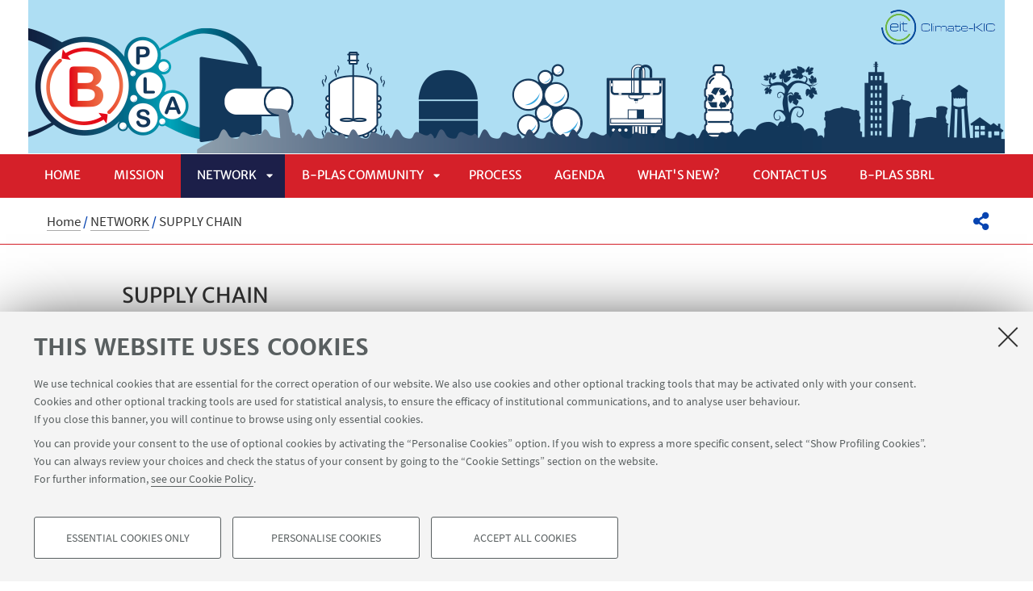

--- FILE ---
content_type: text/html;charset=utf-8
request_url: https://site.unibo.it/b-plas/en/the-network/supply-chain-1
body_size: 7723
content:
<!DOCTYPE html>
<html xmlns="http://www.w3.org/1999/xhtml" lang="en" xml:lang="en">
<head>
  <meta http-equiv="X-UA-Compatible" content="IE=edge,chrome=1" />

  <title>SUPPLY CHAIN — B-PLAS DEMO — B-PLAS DEMO</title>
   <meta charset="utf-8" />
  <meta name="viewport" content="initial-scale=1.0, user-scalable=yes, width=device-width, minimum-scale=1.0" />
  <meta name="format-detection" content="telephone=no" />
<base href="https://site.unibo.it/b-plas/en/the-network/supply-chain-1/" /><meta http-equiv="Content-Type" content="text/html; charset=utf-8" /><meta content="https://site.unibo.it/b-plas/en/the-network/supply-chain-1" property="og:url" /><meta content="B-PLAS DEMO" property="og:site_name" /><meta content="summary_large_image" property="twitter:card" /><meta content="Official Website of B-PLAS DEMO project: Industrial demonstration of sludge to bioplastic pathway." property="twitter:description" /><meta content="website" property="og:type" /><meta content="Official Website of B-PLAS DEMO project: Industrial demonstration of sludge to bioplastic pathway." property="og:description" /><meta content="SUPPLY CHAIN" property="og:title" /><meta content="SUPPLY CHAIN" property="twitter:title" /><meta content="https://site.unibo.it/b-plas/en/logo-unibo.png" property="twitter:image" /><meta content="https://site.unibo.it/b-plas/en/logo-unibo.png" property="og:image" /><meta name="generator" content="Plone - http://plone.org" /><script defer="defer" src="https://site.unibo.it/portal_javascripts/Sunburst%20Theme/resourceplone.app.jquery-cachekey-1cf4a4d1e54b5544b3f56af0cb7a37cf.js"></script><script defer="defer" src="https://site.unibo.it/portal_javascripts/Sunburst%20Theme/resourceunibo.api.scriptsunibounibo.base-cachekey-aabb3f0505350fdc0ae3a71f1e6d7286.js"></script><script defer="defer" src="https://site.unibo.it/portal_javascripts/Sunburst%20Theme/resourceplone.formwidget.autocompletejquery.autocomplete.min-cachekey-cb8494ad2722d10e8ca5dd7f1cb32133.js"></script><script defer="defer" src="https://site.unibo.it/portal_javascripts/Sunburst%20Theme/resourcereferencewidgetmustache-0.7.2.min-cachekey-dac736bfb99142d966c0fc0fb34d2e73.js"></script><script defer="defer" src="https://site.unibo.it/portal_javascripts/Sunburst%20Theme/resourceunibo.siti.staticunibo.sod.siti-cachekey-c30b1e01498a5a08162a5541949b9b25.js"></script><script>
              window.addEventListener('DOMContentLoaded', function() {
                (function($) {
                  //do something with b-lazy plugin, lightbox plugin and then with flexslider
                  if (typeof($.datepicker) != "undefined"){
                    $.datepicker.setDefaults(
                      jQuery.extend($.datepicker.regional[''],
                      {dateFormat: 'mm/dd/yy'}));
                  }
                })(jQuery);
              });
            </script><link rel="canonical" href="https://site.unibo.it/b-plas/en/the-network/supply-chain-1" /><style>@font-face{font-family:Merriweather;font-display:swap;src:url(https://site.unibo.it/++theme++unibotheme.sod/webfonts/MerriweatherSans-Regular.eot);src:url(https://site.unibo.it/++theme++unibotheme.sod/webfonts/MerriweatherSans-VF.woff2) format('woff2 supports variations'),url(https://site.unibo.it/++theme++unibotheme.sod/webfonts/MerriweatherSans-VF.woff2) format('woff2-variations'),url(https://site.unibo.it/++theme++unibotheme.sod/webfonts/MerriweatherSans-Regular.eot?#iefix) format('embedded-opentype'),url(https://site.unibo.it/++theme++unibotheme.sod/webfonts/MerriweatherSans-Regular.woff) format('woff'),url(https://site.unibo.it/++theme++unibotheme.sod/webfonts/MerriweatherSans-Regular.ttf) format('truetype'),url(https://site.unibo.it/++theme++unibotheme.sod/webfonts/MerriweatherSans-Regular.svgz#MerriweatherSans-Regular) format('svg');font-weight:400;font-style:normal}@font-face{font-family:Merriweather;font-display:swap;src:url(https://site.unibo.it/++theme++unibotheme.sod/webfonts/MerriweatherSans-Bold.eot);src:url(https://site.unibo.it/++theme++unibotheme.sod/webfonts/MerriweatherSans-Bold.eot?#iefix) format('embedded-opentype'),url(https://site.unibo.it/++theme++unibotheme.sod/webfonts/MerriweatherSans-Bold.woff) format('woff'),url(https://site.unibo.it/++theme++unibotheme.sod/webfonts/MerriweatherSans-Bold.ttf) format('truetype'),url(https://site.unibo.it/++theme++unibotheme.sod/webfonts/MerriweatherSans-Bold.svgz#MerriweatherSans-Bold) format('svg');font-weight:700;font-style:normal}@font-face{font-family:Merriweather;font-display:swap;src:url(https://site.unibo.it/++theme++unibotheme.sod/webfonts/MerriweatherSans-LightItalic.eot);src:url(https://site.unibo.it/++theme++unibotheme.sod/webfonts/MerriweatherSans-LightItalic.eot?#iefix) format('embedded-opentype'),url(https://site.unibo.it/++theme++unibotheme.sod/webfonts/MerriweatherSans-LightItalic.woff) format('woff'),url(https://site.unibo.it/++theme++unibotheme.sod/webfonts/MerriweatherSans-LightItalic.ttf) format('truetype'),url(https://site.unibo.it/++theme++unibotheme.sod/webfonts/MerriweatherSans-LightItalic.svgz#MerriweatherSans-LightItalic) format('svg');font-weight:400;font-style:italic}@supports (font-variation-settings:normal){@font-face{font-family:Merriweather;src:url(https://site.unibo.it/++theme++unibotheme.sod/webfonts/MerriweatherSans-VF.woff2) format('woff2 supports variations'),url(https://site.unibo.it/++theme++unibotheme.sod/webfonts/MerriweatherSans-VF.woff2) format('woff2-variations');font-weight:100 900;font-display:swap}}@font-face{font-family:SourceSans;font-display:swap;src:url(https://site.unibo.it/++theme++unibotheme.sod/webfonts/SourceSansPro-Regular.eot);src:url(https://site.unibo.it/++theme++unibotheme.sod/webfonts/SourceSansPro-Regular.eot?#iefix) format('embedded-opentype'),url(https://site.unibo.it/++theme++unibotheme.sod/webfonts/SourceSansPro-Regular.woff) format('woff'),url(https://site.unibo.it/++theme++unibotheme.sod/webfonts/SourceSansPro-Regular.ttf) format('truetype'),url(https://site.unibo.it/++theme++unibotheme.sod/webfonts/SourceSansPro-Regular.svg#SourceSansPro-Regular) format('svg');font-weight:400;font-style:normal}@font-face{font-family:SourceSans;font-display:swap;src:url(https://site.unibo.it/++theme++unibotheme.sod/webfonts/SourceSansPro-SemiBold.eot);src:url(https://site.unibo.it/++theme++unibotheme.sod/webfonts/SourceSansPro-SemiBold.eot?#iefix) format('embedded-opentype'),url(https://site.unibo.it/++theme++unibotheme.sod/webfonts/SourceSansPro-SemiBold.woff) format('woff'),url(https://site.unibo.it/++theme++unibotheme.sod/webfonts/SourceSansPro-SemiBold.ttf) format('truetype'),url(https://site.unibo.it/++theme++unibotheme.sod/webfonts/SourceSansPro-SemiBold.svg#SourceSansPro-SemiBold) format('svg');font-weight:600;font-style:normal}@font-face{font-family:Cinzel;font-display:swap;src:url(https://site.unibo.it/++theme++unibotheme.sod/webfonts/Cinzel-Regular.eot);src:url(https://site.unibo.it/++theme++unibotheme.sod/webfonts/Cinzel-Regular.eot?#iefix) format('embedded-opentype'),url(https://site.unibo.it/++theme++unibotheme.sod/webfonts/Cinzel-Regular.woff) format('woff'),url(https://site.unibo.it/++theme++unibotheme.sod/webfonts/Cinzel-Regular.ttf) format('truetype'),url(https://site.unibo.it/++theme++unibotheme.sod/webfonts/Cinzel-Regular.svg#open_sansregular) format('svg');font-weight:400;font-style:normal}/*!
 * Font Awesome Pro 5.13.1 by @fontawesome - https://fontawesome.com
 * License - https://fontawesome.com/license (Commercial License)
 */@font-face{font-family:'Font Awesome 5 Pro';font-style:normal;font-weight:900;font-display:block;src:url(https://site.unibo.it/++theme++unibotheme.sod/css/font-awesome/webfonts/fa-solid-900.eot);src:url(https://site.unibo.it/++theme++unibotheme.sod/css/font-awesome/webfonts/fa-solid-900.eot?#iefix) format('embedded-opentype'),url(https://site.unibo.it/++theme++unibotheme.sod/css/font-awesome/webfonts/fa-solid-900.woff2) format('woff2'),url(https://site.unibo.it/++theme++unibotheme.sod/css/font-awesome/webfonts/fa-solid-900.woff) format('woff'),url(https://site.unibo.it/++theme++unibotheme.sod/css/font-awesome/webfonts/fa-solid-900.ttf) format('truetype'),url(https://site.unibo.it/++theme++unibotheme.sod/css/font-awesome/webfonts/fa-solid-900.svg#fontawesome) format('svg')}.fa,.fas{font-family:'Font Awesome 5 Pro';font-weight:900}.fab,.far{font-weight:400}/*!
 * Font Awesome Pro 5.13.1 by @fontawesome - https://fontawesome.com
 * License - https://fontawesome.com/license (Commercial License)
 */@font-face{font-family:'Font Awesome 5 Brands';font-style:normal;font-weight:400;font-display:block;src:url(https://site.unibo.it/++theme++unibotheme.sod/css/font-awesome/webfonts/fa-brands-400.eot);src:url(https://site.unibo.it/++theme++unibotheme.sod/css/font-awesome/webfonts/fa-brands-400.eot?#iefix) format('embedded-opentype'),url(https://site.unibo.it/++theme++unibotheme.sod/css/font-awesome/webfonts/fa-brands-400.woff2) format('woff2'),url(https://site.unibo.it/++theme++unibotheme.sod/css/font-awesome/webfonts/fa-brands-400.woff) format('woff'),url(https://site.unibo.it/++theme++unibotheme.sod/css/font-awesome/webfonts/fa-brands-400.ttf) format('truetype'),url(https://site.unibo.it/++theme++unibotheme.sod/css/font-awesome/webfonts/fa-brands-400.svg#fontawesome) format('svg')}.fab{font-family:'Font Awesome 5 Brands'}.fal,.far{font-family:'Font Awesome 5 Pro'}/*!
 * Font Awesome Pro 5.13.1 by @fontawesome - https://fontawesome.com
 * License - https://fontawesome.com/license (Commercial License)
 */@font-face{font-family:'Font Awesome 5 Pro';font-style:normal;font-weight:400;font-display:block;src:url(https://site.unibo.it/++theme++unibotheme.sod/css/font-awesome/webfonts/fa-regular-400.eot);src:url(https://site.unibo.it/++theme++unibotheme.sod/css/font-awesome/webfonts/fa-regular-400.eot?#iefix) format('embedded-opentype'),url(https://site.unibo.it/++theme++unibotheme.sod/css/font-awesome/webfonts/fa-regular-400.woff2) format('woff2'),url(https://site.unibo.it/++theme++unibotheme.sod/css/font-awesome/webfonts/fa-regular-400.woff) format('woff'),url(https://site.unibo.it/++theme++unibotheme.sod/css/font-awesome/webfonts/fa-regular-400.ttf) format('truetype'),url(https://site.unibo.it/++theme++unibotheme.sod/css/font-awesome/webfonts/fa-regular-400.svg#fontawesome) format('svg')}/*!
 * Font Awesome Pro 5.13.1 by @fontawesome - https://fontawesome.com
 * License - https://fontawesome.com/license (Commercial License)
 */@font-face{font-family:'Font Awesome 5 Pro';font-style:normal;font-weight:300;font-display:block;src:url(https://site.unibo.it/++theme++unibotheme.sod/css/font-awesome/webfonts/fa-light-300.eot);src:url(https://site.unibo.it/++theme++unibotheme.sod/css/font-awesome/webfonts/fa-light-300.eot?#iefix) format('embedded-opentype'),url(https://site.unibo.it/++theme++unibotheme.sod/css/font-awesome/webfonts/fa-light-300.woff2) format('woff2'),url(https://site.unibo.it/++theme++unibotheme.sod/css/font-awesome/webfonts/fa-light-300.woff) format('woff'),url(https://site.unibo.it/++theme++unibotheme.sod/css/font-awesome/webfonts/fa-light-300.ttf) format('truetype'),url(https://site.unibo.it/++theme++unibotheme.sod/css/font-awesome/webfonts/fa-light-300.svg#fontawesome) format('svg')}.fal{font-weight:300}
/*# sourceMappingURL=fonts.css.map */</style><link rel="stylesheet" type="text/css" href="https://site.unibo.it/++theme++unibotheme.sod/css/theme_red.css?hash=74458f6810f7f1ecee12143448599a5cac3691dc87577579e9a8add1" /></head>
<body class="template-view portaltype-contentslist site-en section-the-network subsection-supply-chain-1 icons-on userrole-anonymous eod-subsite" dir="ltr"><div id="u-header" class="header">
    <div id="u-hiddenKeys" class="hiddenKeys" role="navigation" aria-label="scorciatoie per la navigazione">
      <a href="#u-column-content" accesskey="c">vai al contenuto della pagina</a>
      <a href="#u-main-menu" accesskey="n">vai al menu di navigazione</a>
    </div>
    <div class="header-container" role="banner">
      
            
              <div class="graphic-header">
                <a href="https://site.unibo.it/b-plas/en">
                  <img src="https://site.unibo.it/b-plas/en/@@images/92291ff2-9805-403a-8913-589105ca240b.png" alt="B-PLAS DEMO" title="B-PLAS DEMO" height="190" width="1210" />
                </a>
              </div>
            
            
              <div class="graphic-header responsive">
                <a href="https://site.unibo.it/b-plas/en">
                  <img src="https://site.unibo.it/b-plas/en/@@images/dd7eccc3-4f51-4ff1-af23-dfb070292151.png" alt="B-PLAS DEMO" title="B-PLAS DEMO" height="120" width="519" />
                </a>
              </div>
            

            
          
      <div id="languageselector" class="select-lang"></div>
    </div>
    <div class="menu-container">
      <div id="u-main-menu" role="navigation" aria-label="menù principale" class="main-menu">
  <a class="menu-button is-closed" href="" role="button">
    <i class="fa fa-bars"></i>
    <i class="fa fa-times"></i>
    <span>Menu</span>
  </a>

  <ul class="main-menu" id="portal-globalnav">
    
        <li id="portaltab-index_html" class="plain ">
            <a href="https://site.unibo.it/b-plas/en">
              Home
            </a>
            
        </li>
   
    
        <li id="portaltab-mission" class="plain published">
            <a href="https://site.unibo.it/b-plas/en/mission">
              MISSION
            </a>
            
        </li>
   
    
        <li id="portaltab-the-network" class="selected published">
            <a href="https://site.unibo.it/b-plas/en/the-network">
              NETWORK
            </a>
            
              <a class="menu-button is-closed" href="" aria-expanded="false" aria-haspopup="true">Apri sottomenù</a>
              <ul>
                
                <li class="plain published">
                  <a href="https://site.unibo.it/b-plas/en/the-network/supply-chain">CREDITS</a>
                </li>
                
                
                <li class="selected published">
                  <a href="https://site.unibo.it/b-plas/en/the-network/supply-chain-1">SUPPLY CHAIN</a>
                </li>
                
                
              </ul>
            
        </li>
   
    
        <li id="portaltab-b-plas-project" class="plain published">
            <a href="https://site.unibo.it/b-plas/en/b-plas-project">
              B-PLAS COMMUNITY
            </a>
            
              <a class="menu-button is-closed" href="" aria-expanded="false" aria-haspopup="true">Apri sottomenù</a>
              <ul>
                
                <li class="plain published">
                  <a href="https://site.unibo.it/b-plas/en/b-plas-project/demo-plant-task-force">DEMO PLANT TASK FORCE</a>
                </li>
                
                
                <li class="plain published">
                  <a href="https://site.unibo.it/b-plas/en/b-plas-project/business-club">SUSTAINABLE BUSINESS CLUB</a>
                </li>
                
                
                <li class="plain published">
                  <a href="https://site.unibo.it/b-plas/en/b-plas-project/aiju-comunidad">MATERIAL PEOPLE</a>
                </li>
                
                
                <li class="plain published">
                  <a href="https://site.unibo.it/b-plas/en/b-plas-project/aiju-comunidad-1">DATA COLLECTORS AND TECH DISSEMINATOR</a>
                </li>
                
                
                <li class="plain published">
                  <a href="https://site.unibo.it/b-plas/en/b-plas-project/caviro-extra-s-p-a">CAVIRO EXTRA s.p.a</a>
                </li>
                
                
              </ul>
            
        </li>
   
    
        <li id="portaltab-the-process" class="plain published">
            <a href="https://site.unibo.it/b-plas/en/the-process">
              PROCESS
            </a>
            
        </li>
   
    
        <li id="portaltab-agenda" class="plain published">
            <a href="https://site.unibo.it/b-plas/en/agenda">
              Agenda
            </a>
            
        </li>
   
    
        <li id="portaltab-what-s-new" class="plain published">
            <a href="https://site.unibo.it/b-plas/en/what-s-new">
              WHAT'S NEW?
            </a>
            
        </li>
   
    
        <li id="portaltab-contacts" class="plain published">
            <a href="https://site.unibo.it/b-plas/en/contacts">
              Contact us
            </a>
            
        </li>
   
    
        <li id="portaltab-b-plas-sbrl-1" class="plain published">
            <a href="https://site.unibo.it/b-plas/en/b-plas-sbrl-1">
              B-PLAS sbrl
            </a>
            
        </li>
   
  </ul>
  
  
   
</div>
    </div>
    <div class="toolbar" id="u-toolbar">
      <div class="row">
        <div class="breadcrumbs" id="u-breacrumbs" role="navigation" aria-label="percorso di navigazione">

    <span id="breadcrumbs-you-are-here">You
are here:</span>
    <span id="breadcrumbs-home">
        <a href="https://site.unibo.it/b-plas/en">Home</a>
        <span class="breadcrumbSeparator">
            /
            
        </span>
    </span>
    <span id="breadcrumbs-1" dir="ltr">
        
            <a href="https://site.unibo.it/b-plas/en/the-network">NETWORK</a>
            <span class="breadcrumbSeparator">
                /
                
            </span>
            
         
    </span>
    <span id="breadcrumbs-2" dir="ltr">
        
            
            
            <span id="breadcrumbs-current">SUPPLY CHAIN</span>
         
    </span>

</div>
        <div class="tool-bar" id="u-share">
    <a class="share" href="#popup-social" aria-expanded="false" role="button">
      <i class="fa fa-share-alt"></i>
      <span class="hiddenKeys">Share</span>
    </a>

    <div class="is-opened social" id="popup-social">
        <ul>
            
                <li class="facebook">
                  <a href="http://www.facebook.com/sharer.php?u=https%3A%2F%2Fsite.unibo.it%2Fb-plas%2Fen%2Fthe-network%2Fsupply-chain-1&amp;t=SUPPLY+CHAIN" role="link" target="_blank" title="Condividi su facebook" rel="noopener">
                    <i class="fa fa-facebook-official"></i>
                    <span>Facebook</span>

                  </a>
                </li>
            
            
                <li class="linkedin">
                  <a href="https://www.linkedin.com/shareArticle/?url=https%3A%2F%2Fsite.unibo.it%2Fb-plas%2Fen%2Fthe-network%2Fsupply-chain-1" role="link" target="_blank" title="Condividi su Linkedin" rel="noopener">
                    <i class="fa fa-linkedin-square"></i>
                    <span>Linkedin</span>

                  </a>
                </li>
            
            
                <li class="twitter">
                  <a href="https://twitter.com/share?url=https%3A%2F%2Fsite.unibo.it%2Fb-plas%2Fen%2Fthe-network%2Fsupply-chain-1&amp;text=SUPPLY+CHAIN&amp;hashtags=unibo" role="link" target="_blank" title="Condividi su Twitter" rel="noopener">
                    <i class="fa fa-twitter"></i>
                    <span>Twitter</span>

                  </a>
                </li>
            
            
                <li class="mail">
                  <a href="mailto:?body=Titolo%3A%20SUPPLY%20CHAIN%0AIndirizzo%3A%20https%3A%2F%2Fsite.unibo.it%2Fb-plas%2Fen%2Fthe-network%2Fsupply-chain-1%0A&amp;subject=%5BUniboEventi%5D%20Qualcuno%20vuole%20condividere%20questa%20pagina%20con%20te%20SUPPLY%20CHAIN" role="link" target="_blank" title="Invia ad un amico" rel="noopener">
                    <i class="fa fa-envelope-o"></i>
                    <span>Invia ad un amico</span>

                  </a>
                </li>
            
        </ul>

    </div>

    
    
   </div>
      </div>
    </div>
  </div><div id="u-message"></div><div id="u-content-wrapper" class="content-wrapper" role="main">
                                 

      
      
  

      
        <div class="row">
          <div class="column large-15">
            

              
              <div class="column-content" id="u-column-content">
                
                  
                
                <div class="animation-wrap">
                  
                  <div class="title-box-animation">
                    <h1>SUPPLY CHAIN</h1>
                    

                    
                      
                    
                  </div>
                </div>
              </div>
             
          </div>
        </div>
        
        <div class="row">
          <div class="column large-16">
             <div data-baseurl="https://site.unibo.it/b-plas/en/the-network/supply-chain-1">
              
                <div class="panel">
<div data-tile="./@@eod.tiles.linkswithimages/b00414482745473bbbb2f43d2e236f2e">

    <div class="tile" data-tiletype="eod.tiles.linkswithimages" id="b00414482745473bbbb2f43d2e236f2e">
        
        
    <div class="linkswithimages-box w-img">
      
        <div class="img-wrap">
          <img src="https://site.unibo.it/b-plas/en/the-network/supply-chain-1/@@eod.tiles.linkswithimages/b00414482745473bbbb2f43d2e236f2e/@@images/fd854a89-1f4c-4bda-a028-0348c3c71c9c.jpeg" alt="" title="" height="146" width="251" loading="lazy" />
        </div>
      
      <div class="title-box-center">
        <h2 class="aprichiudi">
            FAVS Scientific Equipment
        </h2>
        

        
      </div>
      <div class="tile-resources box-content" data-uuids="[u'4d59d53a1ecd40928da8fe027ce6c983']" data-baseurl="https://site.unibo.it/b-plas/en/the-network/supply-chain-1">
        
          
          <p>From 1939 FAVS delivers calibrated and graduated glassware, scientific instruments in glass, scientific instrumentation, furnishings, chemicals, monouso items and much more.</p>
          <ul class="items">
            
             
             <li data-url="https://site.unibo.it/b-plas/en/the-network/supply-chain-1/favs" id="4d59d53a1ecd40928da8fe027ce6c983">
                 
    
    
    
  
    <div class="text-wrap">
      <a href="https://www.favs.it/">FAVS</a>
      
    </div>
  
             </li>
             
            
            
          </ul>
        
        

      </div>
    </div>

  
    </div>
</div>
<div data-tile="./@@eod.tiles.linkswithimages/853cf1db40934089907209e5e7327b00">

    <div class="tile" data-tiletype="eod.tiles.linkswithimages" id="853cf1db40934089907209e5e7327b00">
        
        
    <div class="linkswithimages-box w-img">
      
        <div class="img-wrap">
          <img src="https://site.unibo.it/b-plas/en/the-network/supply-chain-1/@@eod.tiles.linkswithimages/853cf1db40934089907209e5e7327b00/@@images/7d4fc978-648e-4615-ae60-a24d14367cfe.png" alt="" title="" height="83" width="200" loading="lazy" />
        </div>
      
      <div class="title-box-center">
        <h2 class="aprichiudi">
            SEPRA - Separation Process Application
        </h2>
        

        
      </div>
      <div class="tile-resources box-content" data-uuids="[u'656e90c91b154e99af181277508216e1']" data-baseurl="https://site.unibo.it/b-plas/en/the-network/supply-chain-1">
        
          
          <p>SEPRA provides technologies for liquid-solid separation process within the B-PLAS DEMO project.</p>
          <ul class="items">
            
             
             <li data-url="https://site.unibo.it/b-plas/en/the-network/supply-chain-1/sepra" id="656e90c91b154e99af181277508216e1">
                 
    
    
    
  
    <div class="text-wrap">
      <a href="https://www.sepra.it/en/index.html">SEPRA</a>
      
    </div>
  
             </li>
             
            
            
          </ul>
        
        

      </div>
    </div>

  
    </div>
</div>
<div data-tile="./@@eod.tiles.linkswithimages/7e9485e17dae4d33956a8310ce5077f9">

    <div class="tile" data-tiletype="eod.tiles.linkswithimages" id="7e9485e17dae4d33956a8310ce5077f9">
        
        
    <div class="linkswithimages-box w-img">
      
        <div class="img-wrap">
          <img src="https://site.unibo.it/b-plas/en/the-network/supply-chain-1/@@eod.tiles.linkswithimages/7e9485e17dae4d33956a8310ce5077f9/@@images/243bafeb-f034-456c-aca8-e58ea2250557.png" alt="" title="" height="174" width="350" loading="lazy" />
        </div>
      
      <div class="title-box-center">
        <h2 class="aprichiudi">
            UTENSILERIA CUNEESE
        </h2>
        

        
      </div>
      <div class="tile-resources box-content" data-uuids="[u'f1e0c5a3dfe541a191e69d09537f1d83']" data-baseurl="https://site.unibo.it/b-plas/en/the-network/supply-chain-1">
        
          
          <p>UTENSILERIA CUNEESE  is specialized in selling industrial and craft items, providing metalware such as valves, pipes, joints and safety apparel in the B-PLAS project.</p>
          <ul class="items">
            
             
             <li data-url="https://site.unibo.it/b-plas/en/the-network/supply-chain-1/utensileria-cuneese" id="f1e0c5a3dfe541a191e69d09537f1d83">
                 
    
    
    
  
    <div class="text-wrap">
      <a href="http://www.utensileriacuneese.it/it/">UTENSILERIA CUNEESE</a>
      
    </div>
  
             </li>
             
            
            
          </ul>
        
        

      </div>
    </div>

  
    </div>
</div>
<div data-tile="./@@eod.tiles.linkswithimages/7e6e4d9a171148c0a2c12ae7701b2d71">

    <div class="tile" data-tiletype="eod.tiles.linkswithimages" id="7e6e4d9a171148c0a2c12ae7701b2d71">
        
        
    <div class="linkswithimages-box w-img">
      
        <div class="img-wrap">
          <img src="https://site.unibo.it/b-plas/en/the-network/supply-chain-1/@@eod.tiles.linkswithimages/7e6e4d9a171148c0a2c12ae7701b2d71/@@images/2ed9db72-ba03-4c9f-928f-d11c903b2fbb.png" alt="" title="" height="106" width="113" loading="lazy" />
        </div>
      
      <div class="title-box-center">
        <h2 class="aprichiudi">
            ROMETEC srl
        </h2>
        

        
      </div>
      <div class="tile-resources box-content" data-uuids="[u'f7bf5d64b8cd4051ab587c1255091f39']" data-baseurl="https://site.unibo.it/b-plas/en/the-network/supply-chain-1">
        
          
          <p>Rometec srl since 1992 distributes components for industrial applications and research, supplying heat exchangers for B-PLAS plant.</p>
          <ul class="items">
            
             
             <li data-url="https://site.unibo.it/b-plas/en/the-network/supply-chain-1/rometec-srl" id="f7bf5d64b8cd4051ab587c1255091f39">
                 
    
    
    
  
    <div class="text-wrap">
      <a href="http://www.rometec.it/">ROMETEC srl</a>
      
    </div>
  
             </li>
             
            
            
          </ul>
        
        

      </div>
    </div>

  
    </div>
</div>
<div data-tile="./@@eod.tiles.linkswithimages/7b75200eb646469e8ea0c863a5f60359">

    <div class="tile" data-tiletype="eod.tiles.linkswithimages" id="7b75200eb646469e8ea0c863a5f60359">
        
        
    <div class="linkswithimages-box w-img">
      
        <div class="img-wrap">
          <img src="https://site.unibo.it/b-plas/en/the-network/supply-chain-1/@@eod.tiles.linkswithimages/7b75200eb646469e8ea0c863a5f60359/@@images/42e4aec3-681f-4f7c-b6dc-88201278b3f7.png" alt="" title="" height="91" width="350" loading="lazy" />
        </div>
      
      <div class="title-box-center">
        <h2 class="aprichiudi">
            DI CAMILLO SERBAOTOI SRL
        </h2>
        

        
      </div>
      <div class="tile-resources box-content" data-uuids="[u'9ee814f713ba4862802a0a65468ba416']" data-baseurl="https://site.unibo.it/b-plas/en/the-network/supply-chain-1">
        
          
          <p>DI CAMILLO SERBATOI SRL since 1959 is specialized in the production of oil tanks, liter counters and dispensers.</p>
          <ul class="items">
            
             
             <li data-url="https://site.unibo.it/b-plas/en/the-network/supply-chain-1/di-camillo-serbatoi-srl" id="9ee814f713ba4862802a0a65468ba416">
                 
    
    
    
  
    <div class="text-wrap">
      <a href="https://www.di-camillo.com/">DI CAMILLO SERBATOI SRL</a>
      
    </div>
  
             </li>
             
            
            
          </ul>
        
        

      </div>
    </div>

  
    </div>
</div>
<div data-tile="./@@eod.tiles.linkswithimages/dc49e5d91e984755bb1cbe84d6e3862c">

    <div class="tile" data-tiletype="eod.tiles.linkswithimages" id="dc49e5d91e984755bb1cbe84d6e3862c">
        
        
    <div class="linkswithimages-box w-img">
      
        <div class="img-wrap">
          <img src="https://site.unibo.it/b-plas/en/the-network/supply-chain-1/@@eod.tiles.linkswithimages/dc49e5d91e984755bb1cbe84d6e3862c/@@images/b517f9cd-d25c-4455-bbb2-51420c60ad22.png" alt="" title="" height="155" width="197" loading="lazy" />
        </div>
      
      <div class="title-box-center">
        <h2 class="aprichiudi">
            INGEGNERIA ALIMENTARE SRL
        </h2>
        

        
      </div>
      <div class="tile-resources box-content" data-uuids="[u'897cdc8f26c149c395a64b9466d92ad7']" data-baseurl="https://site.unibo.it/b-plas/en/the-network/supply-chain-1">
        
          
          <p>INGEGNERIA ALIMENTARE SRL realizes a wide range of customized machines and plants for the Food Industry and Wastewater Treatment</p>
          <ul class="items">
            
             
             <li data-url="https://site.unibo.it/b-plas/en/the-network/supply-chain-1/ingegneria-alimentare-srl" id="897cdc8f26c149c395a64b9466d92ad7">
                 
    
    
    
  
    <div class="text-wrap">
      <a href="http://www.ingegneriaalimentare.com/?lang=en">INGEGNERIA ALIMENTARE SRL</a>
      
    </div>
  
             </li>
             
            
            
          </ul>
        
        

      </div>
    </div>

  
    </div>
</div>
<div data-tile="./@@eod.tiles.linkswithimages/35e69b9ce6e94eb191aa65f4d9e91938">

    <div class="tile" data-tiletype="eod.tiles.linkswithimages" id="35e69b9ce6e94eb191aa65f4d9e91938">
        
        
    <div class="linkswithimages-box w-img">
      
        <div class="img-wrap">
          <img src="https://site.unibo.it/b-plas/en/the-network/supply-chain-1/@@eod.tiles.linkswithimages/35e69b9ce6e94eb191aa65f4d9e91938/@@images/0fd419e3-2ee5-4242-9dd3-4c7567721776.png" alt="" title="" height="93" width="350" loading="lazy" />
        </div>
      
      <div class="title-box-center">
        <h2 class="aprichiudi">
            AxFLOW
        </h2>
        

        
      </div>
      <div class="tile-resources box-content" data-uuids="['53578e1099444e068a4429bffa6d0ee6']" data-baseurl="https://site.unibo.it/b-plas/en/the-network/supply-chain-1">
        
          
          <p>AxFLOW provides technology for fluids handling expertise for process industry</p>
          <ul class="items">
            
             
             <li data-url="https://site.unibo.it/b-plas/en/the-network/supply-chain-1/axflow" id="53578e1099444e068a4429bffa6d0ee6">
                 
    
    
    
  
    <div class="text-wrap">
      <a href="https://www.axflow.com/it-it">AxFLOW</a>
      
    </div>
  
             </li>
             
            
            
          </ul>
        
        

      </div>
    </div>

  
    </div>
</div>
</div>

              
            </div>
          </div>
      </div>
      
    
                             </div><div id="u-footer" class="footer">
  
  
  
  <div class="footer-wrap">
    <div class="copyright" role="contentinfo">
      <p>©Copyright 2026 - ALMA MATER STUDIORUM - Università di Bologna - Via Zamboni, 33 - 40126 Bologna - PI: 01131710376 - CF: 80007010376 - 
      <a href="https://www.unibo.it/en/university/privacy-policy-and-legal-notes/privacy-policy/information-note-on-the-processing-of-personal-data">Privacy</a> - <a href="https://www.unibo.it/en/university/privacy-policy-and-legal-notes/legal-notes">Legal notes</a> - <a href="#" data-cc-open="">Cookie settings</a>
    </p>

    </div>
  </div>
    
  	 <script type="text/javascript">
        function cc_load_pixel_linkedin(){
          var url = document.location.href.replace(/\/*(\?.*)?$/, '');
          if ( url.indexOf('https://site.unibo.it/startupdayunibo') !== -1) {
          _linkedin_partner_id = "4345217";
          window._linkedin_data_partner_ids = window._linkedin_data_partner_ids || [];
          window._linkedin_data_partner_ids.push(_linkedin_partner_id);
          (function(l) {
            if (!l){window.lintrk = function(a,b){window.lintrk.q.push([a,b])};
            window.lintrk.q=[]}
            var s = document.getElementsByTagName("script")[0];
            var b = document.createElement("script");
            b.type = "text/javascript";b.async = true;
            b.src = "https://snap.licdn.com/li.lms-analytics/insight.min.js";
            s.parentNode.insertBefore(b, s);}
          )(window.lintrk);
         
        }
      }
      </script>
</div><a class="back-to-top show" href="#" title="Torna su">
      <i class="fa fa-angle-up"></i>
      <span class="hiddenKeys">Torna su</span>
  </a><script>
    var doc = document.documentElement;
    doc.setAttribute('data-useragent', navigator.userAgent);
  </script><script>var idsite=18051, subdir='/b-plas', host='site.unibo.it', piwik_url='https://analytics.unibo.it';</script><script>
          var _paq = _paq || [];
          _paq.push(['trackPageView']);
          _paq.push(['enableLinkTracking']);
          function embedTracking(idsite, subdir, host, piwik_url){
              if(host){
                  _paq.push(['setDomains', ["*." + host]]);
              }
              if(subdir){
                  _paq.push(['setCookiePath', subdir]);
              }
          
              var u=piwik_url + "/";
              _paq.push(['setTrackerUrl', u+'piwik.php']);
              _paq.push(['setSiteId', parseInt(idsite)]);
              var secondaryTracker = 'https://ingestion.webanalytics.italia.it/matomo.php';
              var secondaryWebsiteId = '5y04l4w01v';
              _paq.push(['addTracker', secondaryTracker, secondaryWebsiteId]);
              var d=document, g=d.createElement("script"), s=d.getElementsByTagName("script")[0]; g.type="text/javascript";
              g.defer=true; g.async=true; g.src=u+"piwik.js"; s.parentNode.insertBefore(g,s);    
         }
          setTimeout(embedTracking, 10, idsite, subdir, host, piwik_url);
          </script><script>
          window.addEventListener('DOMContentLoaded', function() {
            (function($) {
              $(document).delegate(".umtrack", "click", function(){
                var category=$(this).data('umc')||'link',
                umtitle=$('meta[property="unibo:umtitle"]').attr('content') || 'undef',
                action=$(this).data('uma')||'click',
                label=$(this).data('uml')||($(this).attr('title') + ' - ' + $(this).attr('href'));
                label = label.replace('{umtitle}', umtitle);
                window.unibo_track(category, action, label);
              });
              window.unibo_track = function(category, action, label) {
                if (typeof _paq !== 'undefined') {
                  _paq.push(['trackEvent', category, action, label]);
                }
              }
            })(jQuery);
          });
       
        </script><script src="https://site.unibo.it/++resource++unibo.cookiebanner/unibo-cookies.min.js?v=17"></script></body>
</html>

--- FILE ---
content_type: text/css
request_url: https://site.unibo.it/++theme++unibotheme.sod/css/theme_red.css?hash=74458f6810f7f1ecee12143448599a5cac3691dc87577579e9a8add1
body_size: 703352
content:
@charset "UTF-8";.portaltype-mailup_newsletter .content-main table,table{border-spacing:0;border-collapse:collapse}body,figure,sub,sup{position:relative}.select2-container .select2-choice,.select2-container.select2-drop-above .select2-choice{filter:progid:DXImageTransform.Microsoft.gradient(startColorstr='#ffffff', endColorstr='#eeeeee', GradientType=0)}.invisible,.leaflet-tile{visibility:hidden}.portaltype-mailup_newsletter .content-main body,html{-webkit-text-size-adjust:100%;-ms-text-size-adjust:100%}.description-text ol,.openclose-box.opened .description ol,.portaltype-easyform .pb-ajax ol,.section-box .section-panel .text-wrap ol,.template-privacy .content-wrapper ol,.tile[data-tiletype*=richtext] ol{counter-reset:item}.card li,.card-title li,.description-text ul,.discovery-tool-box .more-link ul,.fa-ul,.portaltype-easyform .pb-ajax ul,.portaltype-guidaonline .content-wrapper .guida-richtext-box .items-container ul,.section-box .section-panel .text-wrap ul,.template-privacy .content-wrapper ul,.tile[data-tiletype*=richtext] ul{list-style-type:none}article,aside,blockquote,body,dd,div,dl,dt,fieldset,figure,footer,form,h1,h2,h3,h4,h5,h6,header,hgroup,label,legend,li,menu,nav,ol,p,pre,section,td,th,ul{margin:0;padding:0;border:0}article,aside,audio,canvas,details,figcaption,figure,footer,header,hgroup,nav,section,video{display:block}sub,sup{font-size:75%;line-height:0;vertical-align:baseline}sup{top:-.5em}sub{bottom:-.25em}pre{white-space:pre;white-space:pre-wrap;word-wrap:break-word}b,strong{font-weight:700}abbr[title]{border-bottom:1px dotted}button,input,select,textarea{margin:0;font-size:100%;line-height:normal;vertical-align:baseline}button,html input[type=button],input[type=reset],input[type=submit]{cursor:pointer;-webkit-appearance:button}input[type=checkbox],input[type=radio]{-webkit-box-sizing:border-box;-o-box-sizing:border-box;box-sizing:border-box}textarea{overflow:auto;height:auto;min-height:80px}figure embed,figure img,figure object,figure video{max-width:100%;display:block}img{border:0;max-width:100%;height:auto;-ms-interpolation-mode:bicubic}#map_canvas embed,#map_canvas img,#map_canvas object,.leaflet-container .leaflet-marker-pane img,.leaflet-container .leaflet-overlay-pane svg,.leaflet-container .leaflet-shadow-pane img,.leaflet-container .leaflet-tile-pane img,.leaflet-container img.leaflet-image-layer,.map_canvas embed,.map_canvas img,.map_canvas object,.mqa-display embed,.mqa-display img,.mqa-display object{max-width:none!important}meta.foundation-version{font-family:"/5.5.3/"}meta.foundation-mq-small{font-family:"/only screen/";width:0}meta.foundation-mq-small-only{font-family:"/only screen and (max-width: 40em)/";width:0}meta.foundation-mq-medium{font-family:"/only screen and (min-width:40.0625em)/";width:40.0625em}meta.foundation-mq-medium-only{font-family:"/only screen and (min-width:40.0625em) and (max-width:64em)/";width:40.0625em}meta.foundation-mq-large{font-family:"/only screen and (min-width:64.0625em)/";width:64.0625em}meta.foundation-mq-large-only{font-family:"/only screen and (min-width:64.0625em) and (max-width:90em)/";width:64.0625em}meta.foundation-mq-xlarge{font-family:"/only screen and (min-width:90.0625em)/";width:90.0625em}meta.foundation-mq-xlarge-only{font-family:"/only screen and (min-width:90.0625em) and (max-width:120em)/";width:90.0625em}meta.foundation-mq-xxlarge{font-family:"/only screen and (min-width:120.0625em)/";width:120.0625em}meta.foundation-data-attribute-namespace{font-family:false}.field,.formControls input{font-family:SourceSans,Verdana,Geneva,Tahoma,sans-serif}body,html{height:100%;font-size:100%}*,:after,:before{-webkit-box-sizing:border-box;box-sizing:border-box}body{min-height:100%;background:#fff;cursor:auto;font-style:normal;font-weight:400;line-height:1.5;margin:0;padding:0}.select2-results li.select2-result-with-children>.select2-result-label,legend{font-weight:700}a:hover{cursor:pointer}.left{float:left!important}.right{float:right!important}.clearfix:after,.clearfix:before{content:" ";display:table}.clearfix:after{clear:both}.antialiased{-webkit-font-smoothing:antialiased;-moz-osx-font-smoothing:grayscale}img{display:inline-block;vertical-align:middle}.row .row.collapse:after,.row .row.collapse:before,.row .row:after,.row .row:before,.row:after,.row:before{content:" ";display:table}.row{margin:0 auto;max-width:1210px;width:100%}.row:after{clear:both}.row.collapse>.column,.row.collapse>.columns{padding-left:0;padding-right:0}.row.collapse .row{margin-left:0;margin-right:0}.row .row{margin:0 -.9375em;max-width:none;width:auto}.row .row:after{clear:both}.row .row.collapse{margin:0;max-width:none;width:auto}.row .row.collapse:after{clear:both}.column,.columns{width:100%;float:left}.column+.column:last-child,.column+.columns:last-child,.columns+.column:last-child,.columns+.columns:last-child{float:right}.column+.column.end,.column+.columns.end,.columns+.column.end,.columns+.columns.end{float:left}@media only screen{.column,.columns,.small-pull-0,.small-pull-1,.small-pull-10,.small-pull-11,.small-pull-12,.small-pull-13,.small-pull-14,.small-pull-15,.small-pull-2,.small-pull-3,.small-pull-4,.small-pull-5,.small-pull-6,.small-pull-7,.small-pull-8,.small-pull-9,.small-push-0,.small-push-1,.small-push-10,.small-push-11,.small-push-12,.small-push-13,.small-push-14,.small-push-15,.small-push-2,.small-push-3,.small-push-4,.small-push-5,.small-push-6,.small-push-7,.small-push-9{position:relative}.small-push-0{left:0;right:auto}.small-pull-0{right:0;left:auto}.small-push-1{left:6.25%;right:auto}.small-pull-1{right:6.25%;left:auto}.small-push-2{left:12.5%;right:auto}.small-pull-2{right:12.5%;left:auto}.small-push-3{left:18.75%;right:auto}.small-pull-3{right:18.75%;left:auto}.small-push-4{left:25%;right:auto}.small-pull-4{right:25%;left:auto}.small-push-5{left:31.25%;right:auto}.small-pull-5{right:31.25%;left:auto}.small-push-6{left:37.5%;right:auto}.small-pull-6{right:37.5%;left:auto}.small-push-7{left:43.75%;right:auto}.small-pull-7{right:43.75%;left:auto}.small-push-8{position:relative;left:50%;right:auto}.small-pull-8{right:50%;left:auto}.small-push-9{left:56.25%;right:auto}.small-pull-9{right:56.25%;left:auto}.small-push-10{left:62.5%;right:auto}.small-pull-10{right:62.5%;left:auto}.small-push-11{left:68.75%;right:auto}.small-pull-11{right:68.75%;left:auto}.small-push-12{left:75%;right:auto}.small-pull-12{right:75%;left:auto}.small-push-13{left:81.25%;right:auto}.small-pull-13{right:81.25%;left:auto}.small-push-14{left:87.5%;right:auto}.small-pull-14{right:87.5%;left:auto}.small-push-15{left:93.75%;right:auto}.small-pull-15{right:93.75%;left:auto}.column,.columns{padding-left:.9375em;padding-right:.9375em;float:left}.small-1{width:6.25%}.small-2{width:12.5%}.small-3{width:18.75%}.small-4{width:25%}.small-5{width:31.25%}.small-6{width:37.5%}.small-7{width:43.75%}.small-8{width:50%}.small-9{width:56.25%}.small-10{width:62.5%}.small-11{width:68.75%}.small-12{width:75%}.small-13{width:81.25%}.small-14{width:87.5%}.small-15{width:93.75%}.small-16{width:100%}.small-offset-0{margin-left:0!important}.small-offset-1{margin-left:6.25%!important}.small-offset-2{margin-left:12.5%!important}.small-offset-3{margin-left:18.75%!important}.small-offset-4{margin-left:25%!important}.small-offset-5{margin-left:31.25%!important}.small-offset-6{margin-left:37.5%!important}.small-offset-7{margin-left:43.75%!important}.small-offset-8{margin-left:50%!important}.small-offset-9{margin-left:56.25%!important}.small-offset-10{margin-left:62.5%!important}.small-offset-11{margin-left:68.75%!important}.small-offset-12{margin-left:75%!important}.small-offset-13{margin-left:81.25%!important}.small-offset-14{margin-left:87.5%!important}.small-offset-15{margin-left:93.75%!important}.small-reset-order{float:left;left:auto;margin-left:0;margin-right:0;right:auto}.column.small-centered,.columns.small-centered{margin-left:auto;margin-right:auto;float:none}.column.small-uncentered,.columns.small-uncentered{float:left;margin-left:0;margin-right:0}.column.small-centered:last-child,.columns.small-centered:last-child{float:none}.column.small-uncentered:last-child,.columns.small-uncentered:last-child{float:left}.column.small-uncentered.opposite,.columns.small-uncentered.opposite{float:right}.row.small-collapse>.column,.row.small-collapse>.columns{padding-left:0;padding-right:0}.row.small-collapse .row{margin-left:0;margin-right:0}.row.small-uncollapse>.column,.row.small-uncollapse>.columns{padding-left:.9375em;padding-right:.9375em;float:left}}@media only screen and (min-width:40.0625em){.medium-pull-0,.medium-pull-1,.medium-pull-10,.medium-pull-11,.medium-pull-12,.medium-pull-13,.medium-pull-14,.medium-pull-15,.medium-pull-2,.medium-pull-3,.medium-pull-4,.medium-pull-5,.medium-pull-6,.medium-pull-7,.medium-pull-8,.medium-pull-9,.medium-push-0,.medium-push-1,.medium-push-10,.medium-push-11,.medium-push-12,.medium-push-13,.medium-push-14,.medium-push-15,.medium-push-2,.medium-push-3,.medium-push-4,.medium-push-5,.medium-push-6,.medium-push-7,.medium-push-8,.medium-push-9,.pull-0,.pull-1,.pull-10,.pull-11,.pull-12,.pull-13,.pull-14,.pull-15,.pull-2,.pull-3,.pull-4,.pull-5,.pull-6,.pull-7,.pull-8,.pull-9,.push-0,.push-1,.push-10,.push-11,.push-12,.push-13,.push-14,.push-15,.push-2,.push-3,.push-4,.push-5,.push-6,.push-7,.push-8,.push-9{position:relative}.medium-push-0{left:0;right:auto}.medium-pull-0{right:0;left:auto}.medium-push-1{left:6.25%;right:auto}.medium-pull-1{right:6.25%;left:auto}.medium-push-2{left:12.5%;right:auto}.medium-pull-2{right:12.5%;left:auto}.medium-push-3{left:18.75%;right:auto}.medium-pull-3{right:18.75%;left:auto}.medium-push-4{left:25%;right:auto}.medium-pull-4{right:25%;left:auto}.medium-push-5{left:31.25%;right:auto}.medium-pull-5{right:31.25%;left:auto}.medium-push-6{left:37.5%;right:auto}.medium-pull-6{right:37.5%;left:auto}.medium-push-7{left:43.75%;right:auto}.medium-pull-7{right:43.75%;left:auto}.medium-push-8{left:50%;right:auto}.medium-pull-8{right:50%;left:auto}.medium-push-9{left:56.25%;right:auto}.medium-pull-9{right:56.25%;left:auto}.medium-push-10{left:62.5%;right:auto}.medium-pull-10{right:62.5%;left:auto}.medium-push-11{left:68.75%;right:auto}.medium-pull-11{right:68.75%;left:auto}.medium-push-12{left:75%;right:auto}.medium-pull-12{right:75%;left:auto}.medium-push-13{left:81.25%;right:auto}.medium-pull-13{right:81.25%;left:auto}.medium-push-14{left:87.5%;right:auto}.medium-pull-14{right:87.5%;left:auto}.medium-push-15{left:93.75%;right:auto}.medium-pull-15{right:93.75%;left:auto}.column,.columns{position:relative;padding-left:.9375em;padding-right:.9375em;float:left}.medium-1{width:6.25%}.medium-2{width:12.5%}.medium-3{width:18.75%}.medium-4{width:25%}.medium-5{width:31.25%}.medium-6{width:37.5%}.medium-7{width:43.75%}.medium-8{width:50%}.medium-9{width:56.25%}.medium-10{width:62.5%}.medium-11{width:68.75%}.medium-12{width:75%}.medium-13{width:81.25%}.medium-14{width:87.5%}.medium-15{width:93.75%}.medium-16{width:100%}.medium-offset-0{margin-left:0!important}.medium-offset-1{margin-left:6.25%!important}.medium-offset-2{margin-left:12.5%!important}.medium-offset-3{margin-left:18.75%!important}.medium-offset-4{margin-left:25%!important}.medium-offset-5{margin-left:31.25%!important}.medium-offset-6{margin-left:37.5%!important}.medium-offset-7{margin-left:43.75%!important}.medium-offset-8{margin-left:50%!important}.medium-offset-9{margin-left:56.25%!important}.medium-offset-10{margin-left:62.5%!important}.medium-offset-11{margin-left:68.75%!important}.medium-offset-12{margin-left:75%!important}.medium-offset-13{margin-left:81.25%!important}.medium-offset-14{margin-left:87.5%!important}.medium-offset-15{margin-left:93.75%!important}.medium-reset-order{float:left;left:auto;margin-left:0;margin-right:0;right:auto}.column.medium-centered,.columns.medium-centered{margin-left:auto;margin-right:auto;float:none}.column.medium-uncentered,.columns.medium-uncentered{float:left;margin-left:0;margin-right:0}.column.medium-centered:last-child,.columns.medium-centered:last-child{float:none}.column.medium-uncentered:last-child,.columns.medium-uncentered:last-child{float:left}.column.medium-uncentered.opposite,.columns.medium-uncentered.opposite{float:right}.row.medium-collapse>.column,.row.medium-collapse>.columns{padding-left:0;padding-right:0}.row.medium-collapse .row{margin-left:0;margin-right:0}.row.medium-uncollapse>.column,.row.medium-uncollapse>.columns{padding-left:.9375em;padding-right:.9375em;float:left}.push-0{left:0;right:auto}.pull-0{right:0;left:auto}.push-1{left:6.25%;right:auto}.pull-1{right:6.25%;left:auto}.push-2{left:12.5%;right:auto}.pull-2{right:12.5%;left:auto}.push-3{left:18.75%;right:auto}.pull-3{right:18.75%;left:auto}.push-4{left:25%;right:auto}.pull-4{right:25%;left:auto}.push-5{left:31.25%;right:auto}.pull-5{right:31.25%;left:auto}.push-6{left:37.5%;right:auto}.pull-6{right:37.5%;left:auto}.push-7{left:43.75%;right:auto}.pull-7{right:43.75%;left:auto}.push-8{left:50%;right:auto}.pull-8{right:50%;left:auto}.push-9{left:56.25%;right:auto}.pull-9{right:56.25%;left:auto}.push-10{left:62.5%;right:auto}.pull-10{right:62.5%;left:auto}.push-11{left:68.75%;right:auto}.pull-11{right:68.75%;left:auto}.push-12{left:75%;right:auto}.pull-12{right:75%;left:auto}.push-13{left:81.25%;right:auto}.pull-13{right:81.25%;left:auto}.push-14{left:87.5%;right:auto}.pull-14{right:87.5%;left:auto}.push-15{left:93.75%;right:auto}.pull-15{right:93.75%;left:auto}}@media only screen and (min-width:64.0625em){.large-pull-0,.large-pull-1,.large-pull-10,.large-pull-11,.large-pull-12,.large-pull-13,.large-pull-14,.large-pull-15,.large-pull-2,.large-pull-3,.large-pull-4,.large-pull-5,.large-pull-6,.large-pull-7,.large-pull-8,.large-pull-9,.large-push-0,.large-push-1,.large-push-10,.large-push-11,.large-push-12,.large-push-13,.large-push-14,.large-push-15,.large-push-2,.large-push-3,.large-push-4,.large-push-5,.large-push-6,.large-push-7,.large-push-8,.large-push-9,.pull-0,.pull-1,.pull-10,.pull-11,.pull-12,.pull-13,.pull-14,.pull-15,.pull-2,.pull-3,.pull-4,.pull-5,.pull-6,.pull-7,.pull-8,.pull-9,.push-0,.push-1,.push-10,.push-11,.push-12,.push-13,.push-14,.push-15,.push-2,.push-3,.push-4,.push-5,.push-6,.push-7,.push-8,.push-9{position:relative}.large-push-0{left:0;right:auto}.large-pull-0{right:0;left:auto}.large-push-1{left:6.25%;right:auto}.large-pull-1{right:6.25%;left:auto}.large-push-2{left:12.5%;right:auto}.large-pull-2{right:12.5%;left:auto}.large-push-3{left:18.75%;right:auto}.large-pull-3{right:18.75%;left:auto}.large-push-4{left:25%;right:auto}.large-pull-4{right:25%;left:auto}.large-push-5{left:31.25%;right:auto}.large-pull-5{right:31.25%;left:auto}.large-push-6{left:37.5%;right:auto}.large-pull-6{right:37.5%;left:auto}.large-push-7{left:43.75%;right:auto}.large-pull-7{right:43.75%;left:auto}.large-push-8{left:50%;right:auto}.large-pull-8{right:50%;left:auto}.large-push-9{left:56.25%;right:auto}.large-pull-9{right:56.25%;left:auto}.large-push-10{left:62.5%;right:auto}.large-pull-10{right:62.5%;left:auto}.large-push-11{left:68.75%;right:auto}.large-pull-11{right:68.75%;left:auto}.large-push-12{left:75%;right:auto}.large-pull-12{right:75%;left:auto}.large-push-13{left:81.25%;right:auto}.large-pull-13{right:81.25%;left:auto}.large-push-14{left:87.5%;right:auto}.large-pull-14{right:87.5%;left:auto}.large-push-15{left:93.75%;right:auto}.large-pull-15{right:93.75%;left:auto}.column,.columns{position:relative;padding-left:.9375em;padding-right:.9375em;float:left}.large-1{width:6.25%}.large-2{width:12.5%}.large-3{width:18.75%}.large-4{width:25%}.large-5{width:31.25%}.large-6{width:37.5%}.large-7{width:43.75%}.large-8{width:50%}.large-9{width:56.25%}.large-10{width:62.5%}.large-11{width:68.75%}.large-12{width:75%}.large-13{width:81.25%}.large-14{width:87.5%}.large-15{width:93.75%}.large-16{width:100%}.large-offset-0{margin-left:0!important}.large-offset-1{margin-left:6.25%!important}.large-offset-2{margin-left:12.5%!important}.large-offset-3{margin-left:18.75%!important}.large-offset-4{margin-left:25%!important}.large-offset-5{margin-left:31.25%!important}.large-offset-6{margin-left:37.5%!important}.large-offset-7{margin-left:43.75%!important}.large-offset-8{margin-left:50%!important}.large-offset-9{margin-left:56.25%!important}.large-offset-10{margin-left:62.5%!important}.large-offset-11{margin-left:68.75%!important}.large-offset-12{margin-left:75%!important}.large-offset-13{margin-left:81.25%!important}.large-offset-14{margin-left:87.5%!important}.large-offset-15{margin-left:93.75%!important}.large-reset-order{float:left;left:auto;margin-left:0;margin-right:0;right:auto}.column.large-centered,.columns.large-centered{margin-left:auto;margin-right:auto;float:none}.column.large-uncentered,.columns.large-uncentered{float:left;margin-left:0;margin-right:0}.column.large-centered:last-child,.columns.large-centered:last-child{float:none}.column.large-uncentered:last-child,.columns.large-uncentered:last-child{float:left}.column.large-uncentered.opposite,.columns.large-uncentered.opposite{float:right}.row.large-collapse>.column,.row.large-collapse>.columns{padding-left:0;padding-right:0}.row.large-collapse .row{margin-left:0;margin-right:0}.row.large-uncollapse>.column,.row.large-uncollapse>.columns{padding-left:.9375em;padding-right:.9375em;float:left}.push-0{left:0;right:auto}.pull-0{right:0;left:auto}.push-1{left:6.25%;right:auto}.pull-1{right:6.25%;left:auto}.push-2{left:12.5%;right:auto}.pull-2{right:12.5%;left:auto}.push-3{left:18.75%;right:auto}.pull-3{right:18.75%;left:auto}.push-4{left:25%;right:auto}.pull-4{right:25%;left:auto}.push-5{left:31.25%;right:auto}.pull-5{right:31.25%;left:auto}.push-6{left:37.5%;right:auto}.pull-6{right:37.5%;left:auto}.push-7{left:43.75%;right:auto}.pull-7{right:43.75%;left:auto}.push-8{left:50%;right:auto}.pull-8{right:50%;left:auto}.push-9{left:56.25%;right:auto}.pull-9{right:56.25%;left:auto}.push-10{left:62.5%;right:auto}.pull-10{right:62.5%;left:auto}.push-11{left:68.75%;right:auto}.pull-11{right:68.75%;left:auto}.push-12{left:75%;right:auto}.pull-12{right:75%;left:auto}.push-13{left:81.25%;right:auto}.pull-13{right:81.25%;left:auto}.push-14{left:87.5%;right:auto}.pull-14{right:87.5%;left:auto}.push-15{left:93.75%;right:auto}.pull-15{right:93.75%;left:auto}}code{background-color:#F7F7F9;border:1px solid #E1E1E8;color:#888;padding:2px 4px;font-size:1.25em;line-height:1.5em}legend{font-size:1.0625em;line-height:1.4em;color:#888}.user-data,label.horizontal{padding:.5em 0;display:block;font-weight:600;font-size:1.125em;line-height:1.5em}.user-data{font-size:1.375em;line-height:32px;font-weight:400}.formHelp{color:#333;font-weight:400;clear:both;display:block;font-size:.9375em;line-height:1.41176471;line-height:1.5em}.formHelp a{font-size:1.1875em;color:#333;border-bottom:1px solid #aaa}.pb-ajax .formHelp{margin-bottom:.46875em}button,input.search,input.searchField,input[name=searchtext],input[type=password],input[type=text],select,textarea{border:1px solid #DDD;font-size:small;padding:.4em 1%;-webkit-box-shadow:0 1px 0 rgba(255,255,255,.2) inset,0 1px 2px rgba(0,0,0,.05);box-shadow:0 1px 0 rgba(255,255,255,.2) inset,0 1px 2px rgba(0,0,0,.05);max-width:100%;vertical-align:baseline;width:auto}input[type=file],input[type=password],input[type=text],textarea{width:97%}input.search,input.searchField,input[name=searchtext]{width:auto;background-image:none;background-color:#fff}button,input[type=button],input[type=submit]{background-position:0 -10px;background-repeat:repeat-x;background-color:#f4f4f4;border:1px solid #CCC;-webkit-box-shadow:0 1px 0 rgba(255,255,255,.2) inset,0 1px 2px rgba(0,0,0,.05);box-shadow:0 1px 0 rgba(255,255,255,.2) inset,0 1px 2px rgba(0,0,0,.05);padding:.3em .5em;margin-right:.3125em}.context,button.context,input[type=submit].context{border:1px solid #006DCC;background-position:0 -10px;background-color:#08C;color:#fff}input{font-size:small}.formControls input[disabled],input[disabled]{color:#666;background-image:none}input[readonly]{background:#eee;color:#666;pointer-events:none}input[disabled]:hover{cursor:default}input[type=checkbox]+.label,input[type=checkbox]+label,input[type=checkbox]+span,input[type=radio]+.label,input[type=radio]+label,input[type=radio]+span{margin-left:5px}input[type=checkbox]+.label a,input[type=checkbox]+label a,input[type=checkbox]+span a,input[type=radio]+.label a,input[type=radio]+label a,input[type=radio]+span a{text-decoration:underline}input[type=checkbox] .label,input[type=radio] .label{font-size:1.125em}@supports (-webkit-appearance:none) or (-moz-appearance:none){input[type=checkbox],input[type=radio]{--active-inner:#fff;--active:#275EFE;--focus:2px #000;--border:#BBC1E1;--border-hover:#275EFE;--background:#fff;--disabled:#F6F8FF;--disabled-inner:#E1E6F9;-webkit-appearance:none;-moz-appearance:none;height:20px;outline:0;display:inline-block;vertical-align:top;position:relative;cursor:pointer;border:1px solid;border-radius:0;background:var(--b,var(--background));-webkit-transition:background .3s,border-color .3s,-webkit-box-shadow .2s;transition:background .3s,border-color .3s,-webkit-box-shadow .2s;transition:background .3s,border-color .3s,box-shadow .2s;transition:background .3s,border-color .3s,box-shadow .2s,-webkit-box-shadow .2s;top:4px}input[type=checkbox]:after,input[type=radio]:after{content:'';display:block;left:-1px;top:-1px;position:absolute;-webkit-transition:opacity var(--d-o,.2s),-webkit-transform var(--d-t,.3s) var(--d-t-e,ease);transition:opacity var(--d-o,.2s),-webkit-transform var(--d-t,.3s) var(--d-t-e,ease);transition:transform var(--d-t,.3s) var(--d-t-e,ease),opacity var(--d-o,.2s);transition:transform var(--d-t,.3s) var(--d-t-e,ease),opacity var(--d-o,.2s),-webkit-transform var(--d-t,.3s) var(--d-t-e,ease)}input[type=checkbox]:checked,input[type=radio]:checked{--b:var(--active);--bc:var(--active);--d-o:.3s;--d-t:.6s;--d-t-e:cubic-bezier(0.2, 0.85, 0.32, 1.2)}input[type=checkbox]:disabled,input[type=radio]:disabled{--b:var(--disabled);cursor:not-allowed;opacity:.9}input[type=checkbox]:disabled:checked,input[type=radio]:disabled:checked{--b:var(--disabled-inner);--bc:var(--border)}input[type=checkbox]:disabled+label,input[type=radio]:disabled+label{cursor:not-allowed}input[type=checkbox]:hover:not(:checked):not(:disabled),input[type=radio]:hover:not(:checked):not(:disabled){--bc:var(--border-hover)}input[type=checkbox]:focus,input[type=radio]:focus{-webkit-box-shadow:0 0 0 var(--focus);box-shadow:0 0 0 var(--focus);outline-offset:-2px}input[type=checkbox]:not(.switch),input[type=radio]:not(.switch){width:20px}input[type=checkbox]:not(.switch):after,input[type=radio]:not(.switch):after{opacity:var(--o,0)}input[type=checkbox]:not(.switch):checked,input[type=radio]:not(.switch):checked{--o:1}input[type=checkbox]:not(.switch){border-color:#ddd}input[type=checkbox]:not(.switch):after{width:9px;height:13px;border:3px solid var(--active-inner);border-top:0;border-left:0;left:5px;top:0;-webkit-transform:rotate(var(--r,20deg));transform:rotate(var(--r,20deg))}input[type=checkbox]:not(.switch):checked{--r:43deg}input[type=radio]{border-radius:50%;border-color:#ddd}input[type=radio]:after{width:20px;height:20px;border-radius:50%;background:var(--active-inner);opacity:0;-webkit-transform:scale(var(--s,.7));transform:scale(var(--s,.7))}input[type=radio]:checked{--s:.5}}.field{clear:both;margin-bottom:1em;margin-top:.5em}.field input.date-widget,.field input.datetime-field,.field select.date-widget,.field select.datetime-field{width:auto}.form-wrapper .portalMessage{font-size:.875em;line-height:1.33333333;line-height:22px}.form-wrapper .portalMessage dt{font-size:1.0625em;line-height:1.4em}.multi-widget-field{border:1px solid #ddd;background-repeat:repeat-x;background-position:0 -10px;background-color:#F9F9F9}.multi-widget-field .object-widget{border-top:1px solid #ddd;padding:1em;margin-top:3px;background-color:#F9F9F9}.multi-widget-field .delete,.multi-widget-field .updown a{background-color:#ededed;border:3px double #fff;display:block;padding:2px;width:24px;background-repeat:no-repeat;text-indent:-9999px}.multi-widget-field .delete{background-image:url(../img/edit/icons/delete.png);background-position:center center;float:right;margin:2px 2px 0 0}.multi-widget-field .updown a{float:left;margin:2px 0 2px 2px}.error>input,.error>textarea,.error>ul,.pb-ajax .error input,.pb-ajax .error textarea{border:2px solid red}.multi-widget-field .updown .down-button{background-image:url(../img/edit/table-sorter.png);background-position:center 65%}.multi-widget-field .updown .up-button{background-image:url(../img/edit/table-sorter.png);background-position:center 95%}.multi-widget-field>.horizontal{display:inline-block;font-weight:700;color:#888}.error .fieldErrorBox .error,.error.field{padding:.5em;color:#992c39}.multi-widget-field>input{margin-left:1em}.option{display:block;margin:.2em}.error .fieldErrorBox,.error.field{margin:0 0 .5em;font-size:1.0625em;line-height:1.4em;background-color:#FDC}.pb-ajax .error>div:first-of-type{font-size:1.0625em;line-height:1.4em;background-color:#FDC;padding:.4em .5em;color:#992c39;margin-bottom:.46875em}.formControls{clear:both;margin-bottom:.625em}.formControls input{background-position:0 -10px;background-repeat:repeat-x;border:1px solid #CCC;padding:.3em .5em;margin-right:.3125em;font-size:1.125em}.formControls input:not([type=checkbox]){background-color:#f4f4f4}.formControls button.context,.formControls input[name="form.buttons.save"],.formControls input[type=submit].context{border:1px solid #006DCC;background-position:0 -10px;background-color:#08C;color:#fff}.formControls input[name*=iscriviti],.formControls input[name*=submit]{padding:.46875em .9375em;background-color:#0744B1;color:#fff;display:inline-block;white-space:nowrap;background-position:center;font-size:1.125em;line-height:1.5em;line-height:18px;border-radius:3px;position:relative;border:0}.formControls input[name*=iscriviti]:after,.formControls input[name*=submit]:after{content:'';display:block;position:absolute;height:0;min-height:0;width:100%;bottom:0;left:0;border-radius:inherit;-webkit-transition:min-height .3s ease 0s;transition:min-height .3s ease 0s;background-color:#1c1f49;color:#fff}.formControls input[name*=reset],.formControls input[name*=iscriviti],.formControls input[name*=annulla],.formControls input[name*=submit],.pagination ul li a{-webkit-transition:background .8s;transition:background .8s}.formControls input[name*=iscriviti]:hover,.formControls input[name*=submit]:hover{color:#fff!important;z-index:100}.formControls input[name*=iscriviti]:hover:after,.formControls input[name*=submit]:hover:after{min-height:100%;z-index:-1}.formControls input[name*=iscriviti].slick-next::before,.formControls input[name*=iscriviti].slick-prev::before,.formControls input[name*=submit].slick-next::before,.formControls input[name*=submit].slick-prev::before{color:inherit}.formControls input[name*=reset],.formControls input[name*=annulla]{border:1px solid #ddd;border-radius:3px}.formControls input[name*=reset]:hover,.formControls input[name*=iscriviti]:hover,.formControls input[name*=annulla]:hover,.formControls input[name*=submit]:hover{background-color:#1c1f49;color:#fff}.formControls input[type=submit].destructive{background-color:#BD362F;border:1px solid #A00;color:#fff}.formControls input:hover{background-image:none}label span.required:after{content:"";display:inline-block;background-color:red;width:6px;height:6px;line-height:6px}div.overlay{display:none;margin:1em;opacity:1;background-color:#FFF;border:1px solid #bbb;-webkit-box-shadow:0 0 3em .5em #ccc;box-shadow:0 0 3em .5em #ccc;white-space:normal;padding:1em;max-width:84%;min-width:290px}#calroot #caldays span,#calroot #calweeks .calweek a{display:inline-block;text-align:center;width:30px}div.overlay .embed iframe{max-width:100%}div.overlay .pb-ajax{-webkit-box-shadow:none;box-shadow:none;border:none}div.overlay .formControls{border:none;background-color:transparent}#calroot{border:1px solid #ddd;background-color:#fff;padding:.75em 1em 1em;background-position:center -12px;background-repeat:repeat-x;border-top:5px solid #98C5DD;-webkit-box-shadow:0 1px 0 rgba(255,255,255,.2) inset,0 1px 2px rgba(0,0,0,.05);box-shadow:0 1px 0 rgba(255,255,255,.2) inset,0 1px 2px rgba(0,0,0,.05);z-index:99999;font-size:1.0625em;line-height:1.4em}#calroot #calhead{text-align:center}#calroot #caldays{border-bottom:1px solid #98C5DD;margin-top:.625em;padding-bottom:.3125em}#calroot #calweeks .calweek{border-bottom:1px solid #EEE}#calroot #calweeks .calweek a{text-decoration:none;height:28px;line-height:28px;border:none}#calroot #calweeks .calweek .caloff{color:#ccc}#calroot #calweeks .calweek .calfocus{background-color:#08C;color:#fff}.section-newsletters .content-wrapper form{max-width:600px}.chefcookie input[type=checkbox]:disabled{opacity:0}label.horizontal[for=unibo-tiles-ultimora-expired_date],label.horizontal[for=eod-tiles-segnalazioni-description],label.horizontal[for=eod-tiles-segnalazioni-url]{display:-webkit-box;display:-webkit-flex;display:flex;-webkit-flex-wrap:wrap;flex-wrap:wrap;-webkit-box-align:center;-webkit-align-items:center;align-items:center}label.horizontal[for=unibo-tiles-ultimora-expired_date]:after,label.horizontal[for=eod-tiles-segnalazioni-description]:after,label.horizontal[for=eod-tiles-segnalazioni-url]:after{-webkit-box-ordinal-group:3;-webkit-order:2;order:2;content:"";display:inline-block;background-color:red;height:6px;width:6px;margin-left:5px}label.horizontal[for=unibo-tiles-ultimora-expired_date] .formHelp,label.horizontal[for=eod-tiles-segnalazioni-description] .formHelp,label.horizontal[for=eod-tiles-segnalazioni-url] .formHelp{width:100%;-webkit-box-ordinal-group:4;-webkit-order:3;order:3}.select2-container{margin:0;position:relative;display:inline-block;zoom:1;*display:inline;vertical-align:middle}.select2-container,.select2-drop,.select2-search,.select2-search input{-webkit-box-sizing:border-box;box-sizing:border-box}.select2-container .select2-choice{display:block;height:26px;padding:0 0 0 8px;overflow:hidden;position:relative;border:1px solid #aaa;white-space:nowrap;line-height:26px;color:#444;text-decoration:none;border-radius:4px;background-clip:padding-box;-webkit-touch-callout:none;-webkit-user-select:none;-moz-user-select:none;-ms-user-select:none;user-select:none;background-color:#fff;background-image:-webkit-gradient(linear,left top, left bottom,color-stop(0, #fff),color-stop(50%, #eee));background-image:linear-gradient(top,#fff 0,#eee 50%)}.select2-container.select2-drop-above .select2-choice{border-bottom-color:#aaa;border-radius:0 0 4px 4px;background-image:-webkit-gradient(linear,left top, left bottom,color-stop(0, #eee),color-stop(90%, #fff));background-image:linear-gradient(top,#eee 0,#fff 90%)}.select2-container.select2-allowclear .select2-choice .select2-chosen{margin-right:42px}.select2-container .select2-choice>.select2-chosen{margin-right:26px;display:block;overflow:hidden;white-space:nowrap;text-overflow:ellipsis}.select2-container .select2-choice abbr{display:none;width:12px;height:12px;position:absolute;right:24px;top:8px;font-size:1px;text-decoration:none;border:0;background:url(../images/select2.png) right top no-repeat;cursor:pointer;outline:0}.select2-container.select2-allowclear .select2-choice abbr{display:inline-block}.select2-container .select2-choice abbr:hover{background-position:right -11px;cursor:pointer}.select2-drop-mask{border:0;margin:0;padding:0;position:fixed;left:0;top:0;min-height:100%;min-width:100%;height:auto;width:auto;opacity:0;z-index:9998;background-color:#fff;filter:alpha(opacity=0)}.select2-drop{width:100%;margin-top:-1px;position:absolute;z-index:9999;top:100%;background:#fff;color:#000;border:1px solid #aaa;border-top:0;border-radius:0 0 4px 4px;-webkit-box-shadow:0 4px 5px rgba(0,0,0,.15);box-shadow:0 4px 5px rgba(0,0,0,.15)}.select2-drop-auto-width{border-top:1px solid #aaa;width:auto}.select2-drop-auto-width .select2-search{padding-top:4px}.select2-drop.select2-drop-above{margin-top:1px;border-top:1px solid #aaa;border-bottom:0;border-radius:4px 4px 0 0;-webkit-box-shadow:0 -4px 5px rgba(0,0,0,.15);box-shadow:0 -4px 5px rgba(0,0,0,.15)}.select2-drop-active{border:1px solid #5897fb;border-top:none}.select2-drop.select2-drop-above.select2-drop-active{border-top:1px solid #5897fb}.select2-container .select2-choice .select2-arrow{display:inline-block;width:18px;height:100%;position:absolute;right:0;top:0;border-left:1px solid #aaa;border-radius:0 4px 4px 0;background:#ccc;background-image:-moz-linear-gradient(center bottom,#ccc 0,#eee 60%);filter:progid:DXImageTransform.Microsoft.gradient(startColorstr='#eeeeee', endColorstr='#cccccc', GradientType=0);background-image:-webkit-gradient(linear,left top, left bottom,color-stop(0, #ccc),color-stop(60%, #eee));background-image:linear-gradient(top,#ccc 0,#eee 60%)}.select2-dropdown-open .select2-choice,.select2-dropdown-open.select2-drop-above .select2-choice,.select2-dropdown-open.select2-drop-above .select2-choices{filter:progid:DXImageTransform.Microsoft.gradient(startColorstr='#eeeeee', endColorstr='#ffffff', GradientType=0)}.select2-container .select2-choice .select2-arrow b{display:block;width:100%;height:100%;background:url(../images/select2.png) 0 1px no-repeat}.select2-search{display:inline-block;width:100%;min-height:26px;margin:0;padding-left:4px;padding-right:4px;position:relative;z-index:10000;white-space:nowrap}.select2-search input{width:100%;height:auto!important;min-height:26px;padding:4px 20px 4px 5px;margin:0;outline:0;font-family:sans-serif;font-size:1em;border:1px solid #aaa;border-radius:0;-webkit-box-shadow:none;box-shadow:none;background:url(../images/select2.png) 100% -22px no-repeat #fff;background:url(../images/select2.png) 100% -22px no-repeat,-webkit-gradient(linear,left top, left bottom,color-stop(85%, #fff),color-stop(99%, #eee));background:url(../images/select2.png) 100% -22px no-repeat,linear-gradient(top,#fff 85%,#eee 99%)}.select2-drop.select2-drop-above .select2-search input{margin-top:4px}.select2-search input.select2-active{background:url(../images/select2-spinner.gif) 100% no-repeat #fff;background:url(../images/select2-spinner.gif) 100% no-repeat,-webkit-gradient(linear,left top, left bottom,color-stop(85%, #fff),color-stop(99%, #eee));background:url(../images/select2-spinner.gif) 100% no-repeat,linear-gradient(top,#fff 85%,#eee 99%)}.select2-container-active .select2-choice,.select2-container-active .select2-choices{border:1px solid #5897fb;outline:0;-webkit-box-shadow:0 0 5px rgba(0,0,0,.3);box-shadow:0 0 5px rgba(0,0,0,.3)}.select2-dropdown-open .select2-choice{border-bottom-color:transparent;-webkit-box-shadow:0 1px 0 #fff inset;box-shadow:0 1px 0 #fff inset;border-bottom-left-radius:0;border-bottom-right-radius:0;background-color:#eee;background-image:-webkit-gradient(linear,left top, left bottom,color-stop(0, #fff),color-stop(50%, #eee));background-image:linear-gradient(top,#fff 0,#eee 50%)}.select2-dropdown-open.select2-drop-above .select2-choice,.select2-dropdown-open.select2-drop-above .select2-choices{border:1px solid #5897fb;border-top-color:transparent;background-image:-webkit-gradient(linear,left bottom, left top,color-stop(0, #fff),color-stop(50%, #eee));background-image:linear-gradient(bottom,#fff 0,#eee 50%)}.select2-dropdown-open .select2-choice .select2-arrow{background:0 0;border-left:none;-webkit-filter:none;filter:none}.select2-dropdown-open .select2-choice .select2-arrow b{background-position:-18px 1px}.select2-results{max-height:200px;padding:0 0 0 4px;margin:4px 4px 4px 0;position:relative;overflow-x:hidden;overflow-y:auto;-webkit-tap-highlight-color:rgba(0,0,0,0)}.select2-results ul.select2-result-sub{margin:0;padding-left:0}.select2-results ul.select2-result-sub>li .select2-result-label{padding-left:20px}.select2-results ul.select2-result-sub ul.select2-result-sub>li .select2-result-label{padding-left:40px}.select2-results ul.select2-result-sub ul.select2-result-sub ul.select2-result-sub>li .select2-result-label{padding-left:60px}.select2-results ul.select2-result-sub ul.select2-result-sub ul.select2-result-sub ul.select2-result-sub>li .select2-result-label{padding-left:80px}.select2-results ul.select2-result-sub ul.select2-result-sub ul.select2-result-sub ul.select2-result-sub ul.select2-result-sub>li .select2-result-label{padding-left:100px}.select2-results ul.select2-result-sub ul.select2-result-sub ul.select2-result-sub ul.select2-result-sub ul.select2-result-sub ul.select2-result-sub>li .select2-result-label{padding-left:110px}.select2-results ul.select2-result-sub ul.select2-result-sub ul.select2-result-sub ul.select2-result-sub ul.select2-result-sub ul.select2-result-sub ul.select2-result-sub>li .select2-result-label{padding-left:120px}.select2-results li{list-style:none;display:list-item;background-image:none}.select2-results .select2-result-label{padding:3px 7px 4px;margin:0;cursor:pointer;min-height:1em;-webkit-touch-callout:none;-webkit-user-select:none;-moz-user-select:none;-ms-user-select:none;user-select:none}.select2-results .select2-highlighted{background:#3875d7;color:#fff}.select2-results li em{background:#feffde;font-style:normal}.select2-results .select2-highlighted em{background:0 0}.select2-results .select2-highlighted ul{background:#fff;color:#000}.select2-results .select2-disabled,.select2-results .select2-no-results,.select2-results .select2-searching,.select2-results .select2-selection-limit{background:#f4f4f4;display:list-item}.select2-results .select2-disabled.select2-highlighted{color:#666;background:#f4f4f4;display:list-item;cursor:default}.select2-results .select2-disabled{cursor:default}.select2-results .select2-selected{display:none}.select2-more-results.select2-active{background:url(../images/select2-spinner.gif) 100% no-repeat #f4f4f4}.select2-more-results{background:#f4f4f4;display:list-item}.select2-container.select2-container-disabled .select2-choice{background-color:#f4f4f4;background-image:none;border:1px solid #ddd;cursor:default}.select2-container.select2-container-disabled .select2-choice .select2-arrow{background-color:#f4f4f4;background-image:none;border-left:0}.select2-container.select2-container-disabled .select2-choice abbr{display:none}.select2-container-multi .select2-choices{height:auto!important;height:1%;margin:0;padding:0;position:relative;border:1px solid #aaa;cursor:text;overflow:hidden;background-color:#fff;background-image:-webkit-gradient(linear,left top, left bottom,color-stop(1%, #eee),color-stop(15%, #fff));background-image:linear-gradient(top,#eee 1%,#fff 15%);min-height:26px;min-width:350px}.select2-locked{padding:3px 5px!important}@media only screen and (max-width:519px){.select2-container-multi .select2-choices{min-width:100px}}.select2-container-multi.select2-container-active .select2-choices{border:1px solid #5897fb;outline:0;-webkit-box-shadow:0 0 5px rgba(0,0,0,.3);box-shadow:0 0 5px rgba(0,0,0,.3)}.select2-container-multi .select2-choices li{float:left;list-style:none}.select2-container-multi .select2-choices .select2-search-field{margin:0;padding:0;white-space:nowrap}.select2-container-multi .select2-choices .select2-search-field input{padding:5px;margin:1px 0;font-family:sans-serif;font-size:100%;color:#666;outline:0;border:0;-webkit-box-shadow:none;box-shadow:none;background:0 0!important}.select2-container-multi .select2-choices .select2-search-field input.select2-active{background:url(../images/select2-spinner.gif) 100% no-repeat #fff!important}.select2-default{color:#999!important}.select2-container-multi .select2-choices .select2-search-choice{padding:3px 5px 3px 18px;margin:3px 0 3px 5px;position:relative;line-height:13px;color:#333;cursor:default;border:1px solid #aaa;border-radius:3px;-webkit-box-shadow:0 0 2px #fff inset,0 1px 0 rgba(0,0,0,.05);box-shadow:0 0 2px #fff inset,0 1px 0 rgba(0,0,0,.05);background-clip:padding-box;-webkit-touch-callout:none;-webkit-user-select:none;-moz-user-select:none;-ms-user-select:none;user-select:none;background-color:#e4e4e4;filter:progid:DXImageTransform.Microsoft.gradient(startColorstr='#eeeeee', endColorstr='#f4f4f4', GradientType=0);background-image:-webkit-gradient(linear,left top, left bottom,color-stop(20%, #f4f4f4),color-stop(50%, #f0f0f0),color-stop(52%, #e8e8e8),to(#eee));background-image:linear-gradient(top,#f4f4f4 20%,#f0f0f0 50%,#e8e8e8 52%,#eee 100%)}.select2-container-multi .select2-choices .select2-search-choice .select2-chosen{cursor:default}.select2-container-multi .select2-choices .select2-search-choice-focus{background:#d4d4d4}.select2-search-choice-close{display:block;width:12px;height:13px;position:absolute;right:3px;top:4px;font-size:1px;outline:0;background:url(../images/select2.png) right top no-repeat}.googleMapView>ul,.label_search,.select2-display-none{display:none}.select2-container-multi .select2-search-choice-close{left:3px}.select2-container-multi .select2-choices .select2-search-choice .select2-search-choice-close:hover,.select2-container-multi .select2-choices .select2-search-choice-focus .select2-search-choice-close{background-position:right -11px}.select2-container-multi.select2-container-disabled .select2-choices{background-color:#f4f4f4;background-image:none;border:1px solid #ddd;cursor:default}.select2-container-multi.select2-container-disabled .select2-choices .select2-search-choice{padding:3px 5px;border:1px solid #ddd;background-image:none;background-color:#f4f4f4}.select2-container-multi.select2-container-disabled .select2-choices .select2-search-choice .select2-search-choice-close{display:none;background:0 0}.select2-result-selectable .select2-match,.select2-result-unselectable .select2-match{text-decoration:underline}.select2-offscreen,.select2-offscreen:focus{clip:rect(0 0 0 0)!important;width:1px!important;height:1px!important;border:0!important;margin:0!important;padding:0!important;overflow:hidden!important;position:absolute!important;outline:0!important;left:0!important;top:0!important}.select2-measure-scrollbar{position:absolute;top:-10000px;left:-10000px;width:100px;height:100px;overflow:scroll}@media only screen and (-webkit-min-device-pixel-ratio:1.5),only screen and (min-resolution:144dpi){.select2-container .select2-choice .select2-arrow b,.select2-container .select2-choice abbr,.select2-search input,.select2-search-choice-close{background-image:url(../images/select2x2.png)!important;background-repeat:no-repeat!important;background-size:60px 40px!important}.select2-search input{background-position:100% -21px!important}}.field input[type=hidden].select2-multi-widget{width:30em}#content .select2-container a:link{border:0}#content .select2-container ul{margin-left:0}.mapsMarker{margin:0;padding:0}.googleMapPane,.googleMapView.googleMapActive{height:20em}.googleMapActive.googleMapLocation{float:right;height:25em;min-width:20em;width:50%}.googleMapLocation .googleMapPane{height:25em}.infowindowTabHandlers{margin-left:10px;margin-top:-36px}.infowindowTabHandler{background-color:#fff;border:1px solid #ABABAB;border-top-left-radius:6px;border-top-right-radius:6px;float:left;height:19px;padding:0 .4em}.infowindowTabHandler.selected{border-bottom:medium none;height:20px}.tab{clear:both}.mapSearchBar{width:80%}.googleMapWrapper{overflow:hidden}.googleMapSearch{float:left;margin-left:-180px;width:180px}.googleMapSearchBar{background:url(map-arrow-left.png) left center no-repeat #CCC;height:25px;padding-left:25px;padding-top:4px;width:100%}.googleMapSearchBar.open{background-image:url(map-arrow-down.png)}.googleMapImHere{margin-top:3px}.googleMapIMHere{border-bottom:thin solid #CCC;margin:3px 8px 3px 3px;padding:3px}.googleMapResult{margin:3px;padding:3px}.googleMapResult.selected{background-color:#DDD}.googleMapResult .indication{text-align:right}.no-js .googleMapView>ul{display:block!important}@media print{.viewMap a[href]:after{content:""}}.leaflet-image-layer,.leaflet-layer,.leaflet-marker-icon,.leaflet-marker-shadow,.leaflet-pane,.leaflet-pane>canvas,.leaflet-pane>svg,.leaflet-tile,.leaflet-tile-container,.leaflet-zoom-box{position:absolute;left:0;top:0}.leaflet-container{overflow:hidden;background:#ddd;outline:0;font:12px/1.5 "Helvetica Neue",Arial,Helvetica,sans-serif}.leaflet-marker-icon,.leaflet-marker-shadow,.leaflet-tile{-webkit-user-select:none;-moz-user-select:none;-ms-user-select:none;user-select:none;-webkit-user-drag:none}.leaflet-overlay-pane svg,.leaflet-tooltip{-moz-user-select:none}.leaflet-safari .leaflet-tile{image-rendering:-webkit-optimize-contrast}.leaflet-safari .leaflet-tile-container{width:1600px;height:1600px;-webkit-transform-origin:0 0}.leaflet-marker-icon,.leaflet-marker-shadow{display:block}.leaflet-container.leaflet-touch-zoom{touch-action:pan-x pan-y}.leaflet-container.leaflet-touch-drag{-ms-touch-action:pinch-zoom}.leaflet-container.leaflet-touch-drag.leaflet-touch-zoom{touch-action:none}.leaflet-tile{-webkit-filter:inherit;filter:inherit}.leaflet-tile-loaded{visibility:inherit}.leaflet-zoom-anim .leaflet-zoom-hide,.slick-loading .slick-slide,.slick-loading .slick-track{visibility:hidden}.leaflet-zoom-box{width:0;height:0;-webkit-box-sizing:border-box;box-sizing:border-box;z-index:800}.leaflet-pane{z-index:400}.leaflet-tile-pane{z-index:200}.leaflet-overlay-pane{z-index:400}.leaflet-shadow-pane{z-index:500}.leaflet-marker-pane{z-index:600}.leaflet-tooltip-pane{z-index:650}.leaflet-popup-pane{z-index:700}.leaflet-map-pane canvas{z-index:100}.leaflet-map-pane svg{z-index:200}.leaflet-vml-shape{width:1px;height:1px}.lvml{behavior:url(#default#VML);display:inline-block;position:absolute}.leaflet-control{position:relative;z-index:800;pointer-events:visiblePainted;pointer-events:auto;float:left;clear:both}.leaflet-bottom,.leaflet-top{position:absolute;z-index:1000;pointer-events:none}.leaflet-top{top:0}.leaflet-right{right:0}.leaflet-bottom{bottom:0}.leaflet-left{left:0}.leaflet-right .leaflet-control{float:right;margin-right:10px}.leaflet-top .leaflet-control{margin-top:10px}.leaflet-bottom .leaflet-control{margin-bottom:10px}.leaflet-left .leaflet-control{margin-left:10px}.leaflet-fade-anim .leaflet-tile{will-change:opacity}.leaflet-fade-anim .leaflet-popup{opacity:0;-webkit-transition:opacity .2s linear;transition:opacity .2s linear}.leaflet-fade-anim .leaflet-map-pane .leaflet-popup{opacity:1}.leaflet-zoom-animated{-webkit-transform-origin:0 0;transform-origin:0 0}.leaflet-zoom-anim .leaflet-zoom-animated{will-change:transform;-webkit-transition:-webkit-transform .25s cubic-bezier(0,0,.25,1);transition:-webkit-transform .25s cubic-bezier(0,0,.25,1);transition:transform .25s cubic-bezier(0,0,.25,1);transition:transform .25s cubic-bezier(0,0,.25,1), -webkit-transform .25s cubic-bezier(0,0,.25,1)}.leaflet-pan-anim .leaflet-tile,.leaflet-zoom-anim .leaflet-tile{-webkit-transition:none;transition:none}.leaflet-interactive{cursor:pointer}.leaflet-grab{cursor:-webkit-grab;cursor:-moz-grab}.leaflet-crosshair,.leaflet-crosshair .leaflet-interactive{cursor:crosshair}.leaflet-control,.leaflet-popup-pane{cursor:auto}.leaflet-dragging .leaflet-grab,.leaflet-dragging .leaflet-grab .leaflet-interactive,.leaflet-dragging .leaflet-marker-draggable{cursor:move;cursor:-webkit-grabbing;cursor:-moz-grabbing}.leaflet-image-layer,.leaflet-marker-icon,.leaflet-marker-shadow,.leaflet-pane>svg path,.leaflet-tile-container{pointer-events:none}.leaflet-image-layer.leaflet-interactive,.leaflet-marker-icon.leaflet-interactive,.leaflet-pane>svg path.leaflet-interactive{pointer-events:visiblePainted;pointer-events:auto}.leaflet-container a{color:#0078A8}.leaflet-container a.leaflet-active{outline:orange solid 2px}.leaflet-zoom-box{border:2px dotted #38f;background:rgba(255,255,255,.5)}.leaflet-bar{-webkit-box-shadow:0 1px 5px rgba(0,0,0,.65);box-shadow:0 1px 5px rgba(0,0,0,.65);border-radius:4px}.leaflet-bar a,.leaflet-bar a:hover{background-color:#fff;border-bottom:1px solid #ccc;width:26px;height:26px;line-height:26px;display:block;text-align:center;text-decoration:none;color:#000}.leaflet-bar a,.leaflet-control-layers-toggle{background-position:50% 50%;background-repeat:no-repeat;display:block}.leaflet-bar a:hover{background-color:#f4f4f4}.leaflet-bar a:first-child{border-top-left-radius:4px;border-top-right-radius:4px}.leaflet-bar a:last-child{border-bottom-left-radius:4px;border-bottom-right-radius:4px;border-bottom:none}.leaflet-bar a.leaflet-disabled{cursor:default;background-color:#f4f4f4;color:#bbb}.leaflet-touch .leaflet-bar a{width:30px;height:30px;line-height:30px}.leaflet-control-zoom-in,.leaflet-control-zoom-out{font:700 18px 'Lucida Console',Monaco,monospace;text-indent:1px}.leaflet-control-zoom-out{font-size:20px}.leaflet-touch .leaflet-control-zoom-in{font-size:22px}.leaflet-touch .leaflet-control-zoom-out{font-size:24px}.leaflet-control-layers{-webkit-box-shadow:0 1px 5px rgba(0,0,0,.4);box-shadow:0 1px 5px rgba(0,0,0,.4);background:#fff;border-radius:5px}.leaflet-control-layers-toggle{background-image:url(++resource++plone.formwidget.geolocation/images/layers.png);width:36px;height:36px}.leaflet-retina .leaflet-control-layers-toggle{background-image:url(++resource++plone.formwidget.geolocation/images/layers-2x.png);background-size:26px 26px}.leaflet-touch .leaflet-control-layers-toggle{width:44px;height:44px}.leaflet-control-layers .leaflet-control-layers-list,.leaflet-control-layers-expanded .leaflet-control-layers-toggle{display:none}.leaflet-control-layers-expanded .leaflet-control-layers-list{display:block;position:relative}.leaflet-control-layers-expanded{padding:6px 10px 6px 6px;color:#333;background:#fff}.leaflet-control-layers-scrollbar{overflow-y:scroll;padding-right:5px}.leaflet-control-layers-selector{margin-top:2px;position:relative;top:1px}.leaflet-control-layers label{display:block}.leaflet-control-layers-separator{height:0;border-top:1px solid #ddd;margin:5px -10px 5px -6px}.leaflet-default-icon-path{background-image:url(++resource++plone.formwidget.geolocation/images/marker-icon.png)}.leaflet-container .leaflet-control-attribution{background:#fff;background:rgba(255,255,255,.7);margin:0}.leaflet-control-attribution,.leaflet-control-scale-line{padding:0 5px;color:#333}.leaflet-control-attribution a{text-decoration:none}.leaflet-control-attribution a:hover{text-decoration:underline}.leaflet-container .leaflet-control-attribution,.leaflet-container .leaflet-control-scale{font-size:11px}.leaflet-left .leaflet-control-scale{margin-left:5px}.leaflet-bottom .leaflet-control-scale{margin-bottom:5px}.leaflet-control-scale-line{border:2px solid #777;border-top:none;line-height:1.1;padding:2px 5px 1px;font-size:11px;white-space:nowrap;overflow:hidden;-webkit-box-sizing:border-box;box-sizing:border-box;background:#fff;background:rgba(255,255,255,.5)}.leaflet-control-scale-line:not(:first-child){border-top:2px solid #777;border-bottom:none;margin-top:-2px}.leaflet-control-scale-line:not(:first-child):not(:last-child){border-bottom:2px solid #777}.leaflet-touch .leaflet-bar,.leaflet-touch .leaflet-control-attribution,.leaflet-touch .leaflet-control-layers{-webkit-box-shadow:none;box-shadow:none}.leaflet-touch .leaflet-bar,.leaflet-touch .leaflet-control-layers{border:2px solid rgba(0,0,0,.2);background-clip:padding-box}.leaflet-popup{position:absolute;text-align:center;margin-bottom:20px}.leaflet-popup-content-wrapper{padding:1px;text-align:left;border-radius:12px}.leaflet-popup-content{margin:13px 19px;line-height:1.4}.leaflet-popup-content p{margin:18px 0}.leaflet-popup-tip-container{width:40px;height:20px;position:absolute;left:50%;margin-left:-20px;overflow:hidden;pointer-events:none}.leaflet-popup-tip{width:17px;height:17px;padding:1px;margin:-10px auto 0;-webkit-transform:rotate(45deg);transform:rotate(45deg)}.leaflet-popup-content-wrapper,.leaflet-popup-tip{background:#fff;color:#333;-webkit-box-shadow:0 3px 14px rgba(0,0,0,.4);box-shadow:0 3px 14px rgba(0,0,0,.4)}.leaflet-container a.leaflet-popup-close-button{position:absolute;top:0;right:0;padding:4px 4px 0 0;border:none;text-align:center;width:18px;height:14px;font:16px/14px Tahoma,Verdana,sans-serif;color:#c3c3c3;text-decoration:none;font-weight:700;background:0 0}.leaflet-container a.leaflet-popup-close-button:hover{color:#999}.leaflet-popup-scrolled{overflow:auto;border-bottom:1px solid #ddd;border-top:1px solid #ddd}.leaflet-oldie .leaflet-popup-content-wrapper{zoom:1}.leaflet-oldie .leaflet-popup-tip{width:24px;margin:0 auto;-ms-filter:"progid:DXImageTransform.Microsoft.Matrix(M11=0.70710678, M12=0.70710678, M21=-0.70710678, M22=0.70710678)";filter:progid:DXImageTransform.Microsoft.Matrix(M11=.70710678, M12=.70710678, M21=-.70710678, M22=.70710678)}.leaflet-container.leaflet-fullscreen-on,.leaflet-pseudo-fullscreen{width:100%!important;height:100%!important}.leaflet-oldie .leaflet-popup-tip-container{margin-top:-1px}.leaflet-oldie .leaflet-control-layers,.leaflet-oldie .leaflet-control-zoom,.leaflet-oldie .leaflet-popup-content-wrapper,.leaflet-oldie .leaflet-popup-tip{border:1px solid #999}.leaflet-div-icon{background:#fff;border:1px solid #666}.leaflet-tooltip{position:absolute;padding:6px;background-color:#fff;border:1px solid #fff;border-radius:3px;color:#222;white-space:nowrap;-webkit-user-select:none;-ms-user-select:none;-moz-user-select:none;user-select:none;pointer-events:none;-webkit-box-shadow:0 1px 3px rgba(0,0,0,.4);box-shadow:0 1px 3px rgba(0,0,0,.4)}.leaflet-tooltip.leaflet-clickable{cursor:pointer;pointer-events:auto}.leaflet-tooltip-bottom:before,.leaflet-tooltip-left:before,.leaflet-tooltip-right:before,.leaflet-tooltip-top:before{position:absolute;pointer-events:none;border:6px solid transparent;background:0 0;content:""}.leaflet-tooltip-bottom{margin-top:6px}.leaflet-tooltip-top{margin-top:-6px}.leaflet-tooltip-bottom:before,.leaflet-tooltip-top:before{left:50%;margin-left:-6px}.leaflet-tooltip-top:before{bottom:0;margin-bottom:-12px;border-top-color:#fff}.leaflet-tooltip-bottom:before{top:0;margin-top:-12px;margin-left:-6px;border-bottom-color:#fff}.leaflet-control-geocoder .leaflet-control-geocoder-icon,.leaflet-control-geocoder .leaflet-control-geocoder-icon:hover,.leaflet-control-geocoder a,.leaflet-control-geocoder a:hover{border-bottom:none;display:inline-block}.leaflet-tooltip-left{margin-left:-6px}.leaflet-tooltip-right{margin-left:6px}.leaflet-tooltip-left:before,.leaflet-tooltip-right:before{top:50%;margin-top:-6px}.leaflet-tooltip-left:before{right:0;margin-right:-12px;border-left-color:#fff}.leaflet-tooltip-right:before{left:0;margin-left:-12px;border-right-color:#fff}.leaflet-control-fullscreen a{background:url(++resource++plone.formwidget.geolocation/images/fullscreen.png) no-repeat #fff;background-size:26px 52px}.leaflet-touch .leaflet-control-fullscreen a{background-position:2px 2px}.leaflet-fullscreen-on .leaflet-control-fullscreen a{background-position:0 -26px}.leaflet-touch.leaflet-fullscreen-on .leaflet-control-fullscreen a{background-position:2px -24px}.leaflet-container:-webkit-full-screen{width:100%!important;height:100%!important}.leaflet-pseudo-fullscreen{position:fixed!important;top:0!important;left:0!important;z-index:99999}@media (-webkit-min-device-pixel-ratio:2),(min-resolution:192dpi){.leaflet-control-fullscreen a{background-image:url(++resource++plone.formwidget.geolocation/images/fullscreen@2x.png)}}.leaflet-control-geocoder{border-radius:4px;background:#fff;min-width:26px;min-height:26px}.leaflet-touch .leaflet-control-geocoder{min-width:30px;min-height:30px}.leaflet-control-geocoder .leaflet-control-geocoder-alternatives a{width:inherit;height:inherit;line-height:inherit}.leaflet-control-geocoder-form{display:none;vertical-align:middle}.leaflet-control-geocoder-expanded .leaflet-control-geocoder-form{display:inline-block}.leaflet-control-geocoder-form button,.leaflet-control-geocoder-form-no-error{display:none}.leaflet-control-geocoder-form input{font-size:120%;border:0;background-color:transparent;width:246px}.leaflet-control-geocoder-icon{border-radius:4px;width:26px;height:26px;border:none;background-color:#fff;background-image:url(++resource++plone.formwidget.geolocation/images/geocoder.png);background-repeat:no-repeat;background-position:center;cursor:pointer}.leaflet-touch .leaflet-control-geocoder-icon{width:30px;height:30px}.leaflet-control-geocoder-throbber .leaflet-control-geocoder-icon{background-image:url(++resource++plone.formwidget.geolocation/images/throbber.gif)}.leaflet-control-geocoder-form input:focus{outline:0}.leaflet-control-geocoder-error{margin-top:8px;margin-left:8px;display:block;color:#444}.leaflet-control-geocoder-alternatives{display:block;width:272px;list-style:none;padding:0;margin:0}.leaflet-control-geocoder-alternatives-minimized{display:none;height:0}.leaflet-control-geocoder-alternatives li{white-space:nowrap;display:block;overflow:hidden;padding:5px 8px;text-overflow:ellipsis;border-bottom:1px solid #ccc;cursor:pointer}.leaflet-control-geocoder-alternatives li a,.leaflet-control-geocoder-alternatives li a:hover{width:inherit;height:inherit;line-height:inherit;background:inherit;border-radius:inherit;text-align:left}.leaflet-control-geocoder-alternatives li:last-child{border-bottom:none}.leaflet-control-geocoder-alternatives li:hover,.leaflet-control-geocoder-selected{background-color:#f5f5f5}.leaflet-control-geocoder-address-context{color:#666}.marker-cluster-small{background-color:rgba(181,226,140,.6)}.marker-cluster-small div{background-color:rgba(110,204,57,.6)}.marker-cluster-medium{background-color:rgba(241,211,87,.6)}.marker-cluster-medium div{background-color:rgba(240,194,12,.6)}.marker-cluster-large{background-color:rgba(253,156,115,.6)}.marker-cluster-large div{background-color:rgba(241,128,23,.6)}.leaflet-oldie .marker-cluster-small{background-color:#b5e28c}.leaflet-oldie .marker-cluster-small div{background-color:#6ecc39}.leaflet-oldie .marker-cluster-medium{background-color:#f1d357}.leaflet-oldie .marker-cluster-medium div{background-color:#f0c20c}.leaflet-oldie .marker-cluster-large{background-color:#fd9c73}.leaflet-oldie .marker-cluster-large div{background-color:#f18017}.marker-cluster{background-clip:padding-box;border-radius:20px}.marker-cluster div{width:30px;height:30px;margin-left:5px;margin-top:5px;text-align:center;border-radius:15px;font:12px "Helvetica Neue",Arial,Helvetica,sans-serif}.marker-cluster span{line-height:30px}.leaflet-cluster-anim .leaflet-marker-icon,.leaflet-cluster-anim .leaflet-marker-shadow{-webkit-transition:-webkit-transform .3s ease-out,opacity .3s ease-in;-webkit-transition:opacity .3s ease-in,-webkit-transform .3s ease-out;transition:opacity .3s ease-in,-webkit-transform .3s ease-out;transition:transform .3s ease-out,opacity .3s ease-in;transition:transform .3s ease-out,opacity .3s ease-in,-webkit-transform .3s ease-out}.leaflet-cluster-spider-leg{-webkit-transition:-webkit-stroke-dashoffset .3s ease-out,-webkit-stroke-opacity .3s ease-in;-webkit-transition:stroke-dashoffset .3s ease-out,stroke-opacity .3s ease-in;transition:stroke-dashoffset .3s ease-out,stroke-opacity .3s ease-in}.awesome-marker{background:url(++resource++plone.formwidget.geolocation/images/markers-soft.png) no-repeat;width:35px;height:46px;position:absolute;left:0;top:0;display:block;text-align:center}.awesome-marker-shadow{background:url(++resource++plone.formwidget.geolocation/images/markers-shadow.png) no-repeat;width:36px;height:16px}@media (min--moz-device-pixel-ratio:1.5),(-webkit-min-device-pixel-ratio:1.5),(min-device-pixel-ratio:1.5),(min-resolution:1.5dppx){.awesome-marker{background-image:url(++resource++plone.formwidget.geolocation/images/markers-soft@2x.png);background-size:720px 46px}.awesome-marker-shadow{background-image:url(++resource++plone.formwidget.geolocation/images/markers-shadow@2x.png);background-size:35px 16px}}.awesome-marker i{color:#333;margin-top:10px;display:inline-block;font-size:14px}.awesome-marker .icon-white{color:#fff}.awesome-marker-icon-red{background-position:0 0}.awesome-marker-icon-darkred{background-position:-180px 0}.awesome-marker-icon-lightred{background-position:-360px 0}.awesome-marker-icon-orange{background-position:-36px 0}.awesome-marker-icon-beige{background-position:-396px 0}.awesome-marker-icon-green{background-position:-72px 0}.awesome-marker-icon-darkgreen{background-position:-252px 0}.awesome-marker-icon-lightgreen{background-position:-432px 0}.awesome-marker-icon-blue{background-position:-108px 0}.awesome-marker-icon-darkblue{background-position:-216px 0}.awesome-marker-icon-lightblue{background-position:-468px 0}.awesome-marker-icon-purple{background-position:-144px 0}.awesome-marker-icon-darkpurple{background-position:-288px 0}.awesome-marker-icon-pink{background-position:-504px 0}.awesome-marker-icon-cadetblue{background-position:-324px 0}.awesome-marker-icon-white{background-position:-574px 0}.awesome-marker-icon-gray{background-position:-648px 0}.awesome-marker-icon-lightgray{background-position:-612px 0}.awesome-marker-icon-black{background-position:-682px 0}@-webkit-keyframes leaflet-gestures-fadein{0%{opacity:0}100%{opacity:1}}@keyframes leaflet-gestures-fadein{0%{opacity:0}100%{opacity:1}}.leaflet-container:after{-webkit-animation:leaflet-gestures-fadein .8s backwards;animation:leaflet-gestures-fadein .8s backwards;color:#fff;font-family:Roboto,Arial,sans-serif;font-size:22px;-webkit-box-pack:center;-webkit-justify-content:center;justify-content:center;display:-webkit-box;display:-webkit-flex;display:flex;-webkit-box-align:center;-webkit-align-items:center;align-items:center;padding:15px;position:absolute;top:0;left:0;right:0;bottom:0;background:rgba(0,0,0,.5);z-index:9999;pointer-events:none}.slick-dots li button:before,.slick-next:before,.slick-prev:before{font-family:"Font Awesome 5 Pro";-moz-osx-font-smoothing:grayscale;-webkit-font-smoothing:antialiased}.slick-list,.slick-slider,.slick-track{position:relative;display:block}.leaflet-gesture-handling-scroll-warning:after,.leaflet-gesture-handling-touch-warning:after{-webkit-animation:leaflet-gestures-fadein .8s forwards;animation:leaflet-gestures-fadein .8s forwards}.leaflet-gesture-handling-touch-warning:after{content:attr(data-gesture-handling-touch-content)}.leaflet-gesture-handling-scroll-warning:after{content:attr(data-gesture-handling-scroll-content)}.leaflet-bar button,.leaflet-bar button:hover{background-color:#fff;border:none;border-bottom:1px solid #ccc;width:26px;height:26px;line-height:26px;display:block;text-align:center;text-decoration:none;color:#000}.leaflet-bar button{background-position:50% 50%;background-repeat:no-repeat;overflow:hidden;display:block}.leaflet-bar button:hover{background-color:#f4f4f4}.leaflet-bar button:first-of-type{border-top-left-radius:4px;border-top-right-radius:4px}.leaflet-bar button:last-of-type{border-bottom-left-radius:4px;border-bottom-right-radius:4px;border-bottom:none}.leaflet-bar button.disabled,.leaflet-bar.disabled{cursor:default;pointer-events:none;opacity:.4}.easy-button-button .button-state{display:block;width:100%;height:100%;position:relative}.leaflet-touch .leaflet-bar button{width:30px;height:30px;line-height:30px}.viewMap.leaflet-container{height:20em}.slick-slider{-webkit-box-sizing:border-box;box-sizing:border-box;-webkit-touch-callout:none;-webkit-user-select:none;-moz-user-select:none;-ms-user-select:none;user-select:none;touch-action:pan-y;-webkit-tap-highlight-color:transparent}.slick-list{overflow:hidden;margin:0;padding:0}.slick-list:focus{outline:0}.slick-list.dragging{cursor:pointer;cursor:hand}.slick-slider .slick-list,.slick-slider .slick-track{-webkit-transform:translate3d(0,0,0);transform:translate3d(0,0,0)}.slick-track{left:0;top:0;margin-left:auto;margin-right:auto}.slick-track:after,.slick-track:before{content:"";display:table}.slick-track:after{clear:both}.slick-slide{float:left;height:100%;min-height:1px;display:none}[dir=rtl] .slick-slide{float:right}.slick-slide img{display:block}.slick-slide.slick-loading img{display:none}.slick-slide.dragging img{pointer-events:none}.slick-initialized .slick-slide{display:block}.slick-vertical .slick-slide{display:block;height:auto;border:1px solid transparent}.slick-arrow.slick-hidden{display:none}.slick-dots,.slick-next,.slick-prev{position:absolute;display:block;padding:0}.slick-loading .slick-list{background:url(slick/ajax-loader.gif) center center no-repeat #fff}.slick-next,.slick-prev{height:20px;width:20px;line-height:0;font-size:0;cursor:pointer;background:0 0;color:transparent;top:50%;-webkit-transform:translate(0,-50%);transform:translate(0,-50%);border:none;outline:0}.slick-next:focus,.slick-next:hover,.slick-prev:focus,.slick-prev:hover{outline:0;background:0 0;color:transparent}.slick-next.slick-disabled:before,.slick-next:focus:before,.slick-next:hover:before,.slick-prev.slick-disabled:before,.slick-prev:focus:before,.slick-prev:hover:before{opacity:1}.slick-next:before,.slick-prev:before{font-size:20px;line-height:1;color:#333;opacity:.75}.slick-prev{left:-25px}[dir=rtl] .slick-prev{left:auto;right:-25px}.slick-prev:before{content:"\f053"}.slick-next:before,[dir=rtl] .slick-prev:before{content:"\f054"}.slick-next{right:-25px}[dir=rtl] .slick-next{left:-25px;right:auto}[dir=rtl] .slick-next:before{content:"\f053"}.slick-dotted .slick-slider{margin-bottom:30px}.slick-dots{bottom:-25px;list-style:none;text-align:center;margin:0;width:100%}.slick-dots li{position:relative;display:inline-block;height:20px;width:20px;margin:0 5px;padding:0;cursor:pointer}.slick-dots li button{border:0;background:0 0;display:block;height:20px;width:20px;outline:0;line-height:0;font-size:0;color:transparent;padding:5px;cursor:pointer}.slick-dots li button:focus,.slick-dots li button:hover{outline:0}.slick-dots li button:focus:before,.slick-dots li button:hover:before{opacity:1}.slick-dots li button:before{position:absolute;top:0;left:0;content:"\f111";width:20px;height:20px;font-size:12px;line-height:20px;text-align:center;color:#000;opacity:1}.dataTables_wrapper .dataTables_info,label[for=selectall]{font-size:1.0625em;line-height:1.4em}.slick-dots li.slick-active button:before{color:#000;opacity:.75}.column,.columns{padding-left:1.875em;padding-right:1.875em}.portaltype-plone-site .content-wrapper,.template-add_translations .content-wrapper,.template-already_subscribed .content-wrapper,.template-check-subscription .content-wrapper,.template-edit .content-wrapper,.template-folder_contents .content-wrapper,.template-insufficient_privileges .content-wrapper,.template-logged_out .content-wrapper,.template-login_failed .content-wrapper,.template-login_form .content-wrapper,.template-login_success .content-wrapper,.template-manage-events .content-wrapper,.template-manage-news .content-wrapper,.template-manage-pages .content-wrapper,.template-manage-sites .content-wrapper,.template-modified .content-wrapper,.template-modify-subscription .content-wrapper,.template-newsletter_view .content-wrapper,.template-pending_subscription .content-wrapper,.template-remove_translations .content-wrapper,.template-sharing .content-wrapper,.template-subscribe .content-wrapper,.template-subscribed .content-wrapper{margin:0 auto;width:100%;max-width:1150px}.template-presentation .content-wrapper{max-width:none}.template-already_subscribed .content-wrapper,.template-check-subscription .content-wrapper,.template-insufficient_privileges .content-wrapper,.template-logged_out .content-wrapper,.template-login_failed .content-wrapper,.template-login_form .content-wrapper,.template-login_success .content-wrapper,.template-modified .content-wrapper,.template-modify-subscription .content-wrapper,.template-newsletter_view .content-wrapper,.template-pending_subscription .content-wrapper,.template-subscribe .content-wrapper,.template-subscribed .content-wrapper{padding:1.875em}.template-manage-events .content-wrapper,.template-manage-news .content-wrapper,.template-manage-pages .content-wrapper{overflow:inherit}.template-add .content-wrapper{margin:0 auto;width:100%;max-width:1150px}body.template-saved_data.portaltype-sqlform table.dataTable .edit-data.btn{display:none}.dataTables_wrapper .dataTables_filter{margin-bottom:.46875em;position:relative;width:100%;font-size:1.0625em;line-height:1.4em}.dataTables_wrapper .dataTables_filter label{position:absolute;right:0;top:-35px}.dataTables_wrapper .dataTables_filter input{margin-left:5px}.dataTables_wrapper .dataTables_info{float:left;margin:.46875em 0 .9375em}.dataTables_wrapper .dataTables_paginate{float:right;font-size:1.0625em;line-height:1.4em;margin:.46875em 0 .9375em}.dataTables_wrapper .dataTables_paginate a{display:inline-block}.dataTables_wrapper .dataTables_paginate>span{border:1px solid #333;margin:0 .234375em}.dataTables_wrapper .dataTables_paginate>span a{color:#333;padding:5px 0;text-align:center}.dataTables_wrapper .dataTables_paginate .paginate_button{padding:0;color:#1565c0!important}.dataTables_wrapper .dataTables_paginate .paginate_button.current,.dataTables_wrapper .dataTables_paginate .paginate_button.current:hover{border:none;background:0 0}.dataTables_wrapper table.listing thead .sorting,.dataTables_wrapper table.listing thead .sorting_asc,.dataTables_wrapper table.listing thead .sorting_desc{background-color:#333}.dataTables_wrapper table.listing td,.dataTables_wrapper table.listing th{padding:5px}.dataTables_wrapper table.listing th{font-size:1em;line-height:1.5;line-height:24px}.dataTables_wrapper .sorting_1{white-space:nowrap}.dataTables_wrapper .edit-data.btn{margin-left:.46875em}.dataTables_wrapper .edit-data.btn span:not(.fa){display:block;height:0;position:absolute;width:0;left:0;top:-10000000px;overflow:hidden}.line-list,.line-list ul li .title,.pagination ul li.previous a{position:relative}.line-list{margin-left:auto;margin-right:auto;float:none;margin-bottom:1.875em}.line-list ul{list-style:none}.line-list ul li{padding:.9375em 0}.line-list ul li h3{margin-top:.234375em}.line-list ul li a{border-bottom:1px solid #0744B1;font-style:italic;-webkit-hyphens:auto;-ms-hyphens:auto;hyphens:auto}.line-list ul li a:visited{color:#333}.line-list ul li p{margin:0;word-break:break-word}.line-list ul li:first-child::before{height:0}.line-list ul li .title{display:inline-block;font-family:SourceSans,Verdana,Geneva,Tahoma,sans-serif;font-weight:600;margin-bottom:.234375em}.line-list ul li .title a{border-bottom:1px solid #aaa;font-style:normal}@media only screen and (max-width:519px){.line-list ul{display:-webkit-box;display:-webkit-flex;display:flex;-webkit-flex-wrap:wrap;flex-wrap:wrap}.line-list ul li{-webkit-flex-basis:-webkit-calc(50% - 1.875em);flex-basis:calc(50% - 1.875em)}.line-list ul li:nth-child(2)::before{height:0}.line-list ul li:nth-child(2n){margin-left:.9375em}.line-list ul li:nth-child(2n+1){margin-right:.9375em}}@media only screen and (max-width:1024px){.line-list{width:87.5%}.line-list ul li a:hover{border-bottom:2px solid #0744B1}.line-list ul li .title a:hover{border-bottom:2px solid #aaa}}@media print{.line-list ul li{display:inline-block;width:-webkit-calc(48.0625%);width:calc(48.0625%);vertical-align:top;margin-bottom:2.0625em;border:1px solid #ddd;padding:.9375em}.line-list ul li::before{background-color:transparent}.line-list ul li:nth-child(odd){margin-right:.9375em}}.pagination{padding:1.875em 1.875em .9375em;display:-webkit-box;display:-webkit-flex;display:flex;-webkit-box-pack:center;-webkit-justify-content:center;justify-content:center}.pagination ul{display:-webkit-box;display:-webkit-flex;display:flex;list-style:none;-webkit-flex-wrap:wrap;flex-wrap:wrap}.pagination ul li{margin-bottom:.46875em;margin-right:.46875em}.pagination ul li a,.pagination ul li span{display:-webkit-box;display:-webkit-flex;display:flex;-webkit-box-align:center;-webkit-align-items:center;align-items:center;-webkit-box-pack:center;-webkit-justify-content:center;justify-content:center;width:34px;height:34px;position:relative;border:1px solid #000;border-radius:3px}.pagination ul li a{font-size:1.125em;line-height:1.5em;color:#0744B1;border:1px solid #0744B1;background-color:#fff;background-position:center;outline:0}.pagination ul li a:hover{background:radial-gradient(circle,transparent 1%,#1c1f49 1%) center/15000% #0744B1;color:#fff}.pagination ul li a:active{background-color:#0744B1;background-size:100%;-webkit-transition:background 50ms;transition:background 50ms}.pagination ul li.active span{border:1px solid #0744B1;background-color:#0744B1;color:#fff}.pagination ul li.next a,.pagination ul li.previous a{font-size:0}.pagination ul li.next a::before,.pagination ul li.previous a::before{font-family:"Font Awesome 5 Pro";font-weight:600;font-size:14px;display:block;line-height:32px;text-align:center;width:34px;height:24px;top:0;cursor:pointer}.pagination ul li.next a span,.pagination ul li.previous a span{border:none}.pagination ul li.previous a::before{content:"\f053";position:absolute}.pagination ul li.next a::before{content:"\f054";position:absolute}.pagination ul li .disabled,.pagination ul li.disabled span{border:none;width:20px}@media only screen and (max-width:768px){.pagination ul li a:hover{background-color:#1c1f49;color:#fff}}.animated{-webkit-animation-fill-mode:both;animation-fill-mode:both;-webkit-animation-duration:1s;animation-duration:1s}@-webkit-keyframes fadeInUp{0%{opacity:0;-webkit-transform:translateY(20px)}100%{opacity:1;-webkit-transform:translateY(0)}}@keyframes fadeInUp{0%{opacity:0;-webkit-transform:translateY(20px);transform:translateY(20px)}100%{opacity:1;-webkit-transform:translateY(0);transform:translateY(0)}}.fade-in-up{-webkit-animation-name:fadeInUp;animation-name:fadeInUp}@-webkit-keyframes fadeInDown{0%{opacity:0;-webkit-transform:translateY(-20px)}100%{opacity:1;-webkit-transform:translateY(0)}}@keyframes fadeInDown{0%{opacity:0;-webkit-transform:translateY(-20px);transform:translateY(-20px)}100%{opacity:1;-webkit-transform:translateY(0);transform:translateY(0)}}.fade-in-down{-webkit-animation-name:fadeInDown;animation-name:fadeInDown}@-webkit-keyframes fadeInRight{0%{opacity:0;-webkit-transform:translateX(-20px)}100%{opacity:1;-webkit-transform:translateX(0)}}@keyframes fadeInRight{0%{opacity:0;-webkit-transform:translateX(-20px);transform:translateX(-20px)}100%{opacity:1;-webkit-transform:translateX(0);transform:translateX(0)}}.fade-in-right{-webkit-animation-name:fadeInRight;animation-name:fadeInRight}@-webkit-keyframes fadeInLeft{0%{opacity:0;-webkit-transform:translateX(20px)}100%{opacity:1;-webkit-transform:translateX(0)}}@keyframes fadeInLeft{0%{opacity:0;-webkit-transform:translateX(20px);transform:translateX(20px)}100%{opacity:1;-webkit-transform:translateX(0);transform:translateX(0)}}.complexlink-box .items li.is-closed .details,div.hopscotch-bubble.invisible{opacity:0}.fade-in-left{-webkit-animation-name:fadeInLeft;animation-name:fadeInLeft}div.hopscotch-bubble .hopscotch-nav-button{font-weight:700;border-width:1px;border-style:solid;cursor:pointer;margin:0;overflow:visible;text-decoration:none!important;width:auto;padding:0 10px;height:26px;line-height:24px;font-size:12px;*zoom:1;white-space:nowrap;display:-moz-inline-stack;display:inline-block;*vertical-align:auto;zoom:1;*display:inline;vertical-align:middle;border-radius:3px;-webkit-box-sizing:border-box;box-sizing:border-box}div.hopscotch-bubble .hopscotch-nav-button:hover{*zoom:1;-webkit-box-shadow:0 1px 3px rgba(0,0,0,.25);box-shadow:0 1px 3px rgba(0,0,0,.25)}div.hopscotch-bubble .hopscotch-nav-button:active{-webkit-box-shadow:0 1px 2px rgba(0,0,0,.25) inset;box-shadow:0 1px 2px rgba(0,0,0,.25) inset}div.hopscotch-bubble .hopscotch-nav-button.next{margin:0 0 0 10px;filter:progid:DXImageTransform.Microsoft.gradient(gradientType=0, startColorstr='#287bbc', endColorstr='#23639a')}div.hopscotch-bubble .hopscotch-nav-button.next:hover{filter:progid:DXImageTransform.Microsoft.gradient(gradientType=0, startColorstr='#2672ae', endColorstr='#1e4f7e')}div.hopscotch-bubble .hopscotch-nav-button.prev{color:#444;text-shadow:0 1px 1px rgba(255,255,255,.75);filter:progid:DXImageTransform.Microsoft.gradient(gradientType=0, startColorstr='#f2f2f2', endColorstr='#e9e9e9')}div.hopscotch-bubble .hopscotch-nav-button.prev:hover{filter:progid:DXImageTransform.Microsoft.gradient(gradientType=0, startColorstr='#FFE8E8E8', endColorstr='#FFA9A9A9')}div.hopscotch-bubble{background-color:#fff;border:5px solid #000;border:5px solid rgba(0,0,0,.5);color:#333;font-family:Helvetica,Arial;font-size:13px;position:absolute;-webkit-box-sizing:content-box;box-sizing:content-box;background-clip:padding-box;max-width:97%;z-index:9999}div.hopscotch-bubble *{-webkit-box-sizing:content-box;box-sizing:content-box}div.hopscotch-bubble.animate{-moz-transition-property:top,left;-moz-transition-duration:1s;-moz-transition-timing-function:ease-in-out;-ms-transition-property:top,left;-ms-transition-duration:1s;-ms-transition-timing-function:ease-in-out;-o-transition-property:top,left;-o-transition-duration:1s;-o-transition-timing-function:ease-in-out;-webkit-transition-property:top,left;-webkit-transition-duration:1s;-webkit-transition-timing-function:ease-in-out;transition-property:top,left;transition-duration:1s;transition-timing-function:ease-in-out}div.hopscotch-bubble .hide,div.hopscotch-bubble .hide-all,div.hopscotch-bubble.hide{display:none}div.hopscotch-bubble h3{color:#000;font-family:Helvetica,Arial;font-size:16px;font-weight:700;line-height:19px;margin:-1px 15px 0 0;padding:0}div.hopscotch-bubble .hopscotch-bubble-container{padding:15px;position:relative;text-align:left;-webkit-font-smoothing:antialiased;max-width:-webkit-calc(100% - 2em);max-width:calc(100% - 2em)}div.hopscotch-bubble .hopscotch-content{font-family:Helvetica,Arial;font-weight:400;line-height:17px;margin:-5px 0 11px;padding-top:8px}div.hopscotch-bubble .hopscotch-bubble-content{margin:0 0 0 40px}div.hopscotch-bubble.no-number .hopscotch-bubble-content{margin:0}div.hopscotch-bubble .hopscotch-bubble-close{-webkit-appearance:none;-moz-appearance:none;appearance:none;border:0;color:#000;background:url(../images/sprite-green.png) -192px -92px no-repeat;display:block;padding:8px;position:absolute;text-decoration:none;text-indent:-9999px;width:8px;height:8px;top:0;right:0;-webkit-box-shadow:none;box-shadow:none}div.hopscotch-bubble .hopscotch-bubble-close.hide,div.hopscotch-bubble .hopscotch-bubble-close.hide-all{display:none}div.hopscotch-bubble .hopscotch-bubble-number{background:url(../img/sprite-green.png) no-repeat;color:#fff;display:block;float:left;font-size:17px;font-weight:700;line-height:31px;text-align:center;width:30px;height:30px}div.hopscotch-bubble .hopscotch-bubble-arrow-container{position:absolute;width:34px;height:34px}div.hopscotch-bubble .hopscotch-bubble-arrow-container .hopscotch-bubble-arrow,div.hopscotch-bubble .hopscotch-bubble-arrow-container .hopscotch-bubble-arrow-border{width:0;height:0}div.hopscotch-bubble .hopscotch-bubble-arrow-container.up{top:-22px;left:10px}div.hopscotch-bubble .hopscotch-bubble-arrow-container.up .hopscotch-bubble-arrow{border-bottom:17px solid #fff;border-left:17px solid transparent;border-right:17px solid transparent;position:relative;top:-10px}div.hopscotch-bubble .hopscotch-bubble-arrow-container.up .hopscotch-bubble-arrow-border{border-bottom:17px solid #000;border-bottom:17px solid rgba(0,0,0,.5);border-left:17px solid transparent;border-right:17px solid transparent}div.hopscotch-bubble .hopscotch-bubble-arrow-container.down .hopscotch-bubble-arrow{border-top:17px solid #fff;border-left:17px solid transparent;border-right:17px solid transparent;position:relative;top:-24px}div.hopscotch-bubble .hopscotch-bubble-arrow-container.down .hopscotch-bubble-arrow-border{border-top:17px solid #000;border-top:17px solid rgba(0,0,0,.5);border-left:17px solid transparent;border-right:17px solid transparent}div.hopscotch-bubble .hopscotch-bubble-arrow-container.left{top:10px;left:-22px}div.hopscotch-bubble .hopscotch-bubble-arrow-container.left .hopscotch-bubble-arrow{border-bottom:17px solid transparent;border-right:17px solid #fff;border-top:17px solid transparent;position:relative;left:7px;top:-34px}div.hopscotch-bubble .hopscotch-bubble-arrow-container.left .hopscotch-bubble-arrow-border{border-right:17px solid #000;border-right:17px solid rgba(0,0,0,.5);border-bottom:17px solid transparent;border-top:17px solid transparent}div.hopscotch-bubble .hopscotch-bubble-arrow-container.right{top:10px;right:-39px}div.hopscotch-bubble .hopscotch-bubble-arrow-container.right .hopscotch-bubble-arrow{border-bottom:17px solid transparent;border-left:17px solid #fff;border-top:17px solid transparent;position:relative;left:-7px;top:-34px}div.hopscotch-bubble .hopscotch-bubble-arrow-container.right .hopscotch-bubble-arrow-border{border-left:17px solid #000;border-left:17px solid rgba(0,0,0,.5);border-bottom:17px solid transparent;border-top:17px solid transparent}div.hopscotch-bubble .hopscotch-actions{margin:10px 0 0;text-align:right}div.hopscotch-bubble .hopscotch-bubble-number{background-color:#0744B1;border-radius:30px;padding:0;margin-right:10px}div.hopscotch-bubble .hopscotch-title{text-transform:uppercase;color:#0744B1;margin-top:5px;font-weight:400}div.hopscotch-bubble .hopscotch-nav-button.next,div.hopscotch-bubble .hopscotch-nav-button.next:hover{border-color:#D52029;text-transform:uppercase;font-weight:400;border-radius:0;background-color:#D52029;background-image:none;color:#fff;text-shadow:none}div.hopscotch-bubble .hopscotch-nav-button.prev,div.hopscotch-bubble .hopscotch-nav-button.prev:hover{border-color:#ddd;text-transform:uppercase;font-weight:400;border-radius:0;background-color:#f8f8f8;background-image:none}div.hopscotch-bubble .hopscotch-bubble-arrow-container.down{bottom:-24px;left:10px;height:20px}#edit-bar{font-size:13px;line-height:20px;min-width:320px;margin:0 auto;display:-webkit-box;display:-webkit-flex;display:flex}#edit-bar .contentActions>ul,#edit-bar .contentActions>ul>li,#edit-bar .contentViews,#edit-bar .contentViews>li{display:inline-block}#edit-bar .contentActions,#edit-bar .contentActions>ul>li{float:right}#edit-bar ul{list-style:none}#edit-bar .contentViews{display:-webkit-box;display:-webkit-flex;display:flex}#edit-bar .contentViews a{border:1px solid #ddd;padding:3px 10px;margin-right:2px;background-color:#ddd;color:#333;display:inline-block}#edit-bar .contentViews .selected a{background-color:#fff;border-bottom:1px solid #fff;color:#333}#edit-bar .contentActions{-webkit-box-flex:1;-webkit-flex-grow:1;flex-grow:1}#edit-bar .contentActions>ul{-webkit-box-orient:horizontal;-webkit-box-direction:reverse;-webkit-flex-direction:row-reverse;flex-direction:row-reverse;float:right;display:-webkit-box;display:-webkit-flex;display:flex}#edit-bar .contentActions>ul>li{margin-left:15px}#edit-bar .contentActions>ul .arrowDownAlternative{font-size:10px}#edit-bar .contentActions a{color:#333}#edit-bar .contentActions dt{margin:0;font-weight:400}#edit-bar .actionMenu a:hover{color:#08C}.editors_menu{margin:.46875em auto;width:100%;max-width:1150px;padding-right:5px;display:-webkit-box;display:-webkit-flex;display:flex;-webkit-box-align:center;-webkit-align-items:center;align-items:center;border:1px solid #ddd;-webkit-flex-wrap:wrap;flex-wrap:wrap}.editors_menu #editors-actions li,.editors_menu ul,.editors_menu>*{display:inline-block}.editors_menu .btn,.editors_menu .btn-manage,.editors_menu dt a{display:inline-block;margin:0;border:none;background-color:transparent;padding:4px 10px;border-right:1px solid #ddd;white-space:nowrap}.editors_menu dd,.editors_menu dt{margin:0;color:#333;font-weight:400;font-size:13px;line-height:20px}.editors_menu dd a,.editors_menu dt a{color:#333}.editors_menu dd a:hover,.editors_menu dt a:hover{color:#08C}.editors_menu #content-state-info{-webkit-box-ordinal-group:11;-webkit-order:10;order:10;-webkit-box-flex:1;-webkit-flex-grow:1;flex-grow:1;text-align:right;float:right}.editors_menu ul{display:-webkit-inline-box;display:-webkit-inline-flex;display:inline-flex;list-style:none;-webkit-flex-wrap:wrap;flex-wrap:wrap}.editors_menu .btn.publish{color:green;background-color:#E0F8E0}.editors_menu .btn.reject{color:#BE0032;background-color:#f9ebef}.editors_menu .btn.cut i,.editors_menu .btn.delete i,.editors_menu .btn.navigation_toggle i,.editors_menu .btn.paste i,.editors_menu .btn.rewrite i{color:#08C}.editors_menu .btn.view i::before{content:"\f0f6"}.editors_menu .btn.button-preview,.editors_menu .btn.button-preview-close{background-color:#08C;display:block;color:#fff;position:fixed;right:0;top:40px;z-index:100}.editors_menu .btn.button-preview-close:hover,.editors_menu .btn.button-preview:hover{color:#fff}.editors_menu .add-sottomenu,.editors_menu dl{background-color:#f4f4f4}.editors_menu #add-menu{margin-bottom:0;-webkit-box-ordinal-group:0;-webkit-order:-1;order:-1}.editors_menu #add-menu dt a{border:none;margin-right:0}@media print{#edit-bar a[href]:after,.editors_menu a[href]:after{content:"";display:none}}div.overlay div.close,div.overlaybg div.close{background-image:url(../images/edit/pb_close.png);cursor:pointer;height:30px;left:-14px;position:absolute;top:-14px;width:30px;z-index:20}div.overlay div.close span,div.overlaybg div.close span{display:block;height:1px;margin:-1px 0 0 -1px;overflow:hidden;padding:0;width:1px}.pb-ajax,.pb-image{background-color:#FFF;white-space:normal;padding:1em;border:1px solid #ccc}.pb-ajax{-webkit-box-shadow:0 0 10px #aaa;box-shadow:0 0 10px #aaa}.pb-ajax .immutable .state,.pb-ajax .published .state{display:none}.portaltype-easyform .pb-ajax ol,.portaltype-easyform .pb-ajax ul{margin:1em 0;position:relative;left:25px}.portaltype-easyform .pb-ajax ol li,.portaltype-easyform .pb-ajax ul li{margin-bottom:.9375em;font-size:1.125em;line-height:1.5em}.portaltype-easyform .pb-ajax ol li p,.portaltype-easyform .pb-ajax ul li p{font-size:1em;display:inline}.portaltype-easyform .pb-ajax ol li p:before,.portaltype-easyform .pb-ajax ul li p:before{display:none}.portaltype-easyform .pb-ajax ol ol,.portaltype-easyform .pb-ajax ol ul,.portaltype-easyform .pb-ajax ul ol,.portaltype-easyform .pb-ajax ul ul{margin:.5em 0 .5em 1em}.portaltype-easyform .pb-ajax ul li:before{content:"";float:left;width:5px;height:5px;background-color:#0744B1;margin-left:-19px;margin-top:10px}.portaltype-easyform .pb-ajax ol li{display:block}.portaltype-easyform .pb-ajax ol li:before{display:inline-block;margin-left:-22px;margin-right:.625em;position:relative;top:0;content:counter(item) ". ";counter-increment:item;color:#0744B1}#form-buttons-delete{background-color:#BD362F;border:1px solid #A00;color:#fff}.tile-editable{margin:0 auto;max-width:1210px;width:100%;padding:.46875em .9375em;background-color:#fff}#add-menu dt a,.btn,.btn-manage,.btn-manage:visited,.btn-nav,.btn-nav:visited,.btn:visited{padding:.234375em .46875em;margin-right:.46875em;font-size:13px;line-height:20px;white-space:nowrap}.btn,.btn:visited{background-color:#f4f4f4;border:1px solid #e0e0e0;display:inline-block;margin-bottom:.234375em;color:#333}.btn span:not(.fa),.btn:visited span:not(.fa){font-size:13px;line-height:20px}.btn:hover,.btn:visited:hover{color:#08C}.btn.dropdown-toggle,.btn:visited.dropdown-toggle{margin-bottom:2px}.btn.dropdown-toggle:after,.btn:visited.dropdown-toggle:after{content:"";border:4px solid transparent;border-top:4px solid #333;display:inline-block}.primary-btn,.primary-btn:visited{background-color:#08C;color:#fff}.primary-btn:hover,.primary-btn:visited:hover{background-color:#0995dc;color:#fff}.btn-nav,.btn-nav:visited{border:1px solid #e0e0e0;display:inline-block;margin-bottom:.234375em;color:#08C;background-color:#fff;margin-top:.46875em}.btn-manage.dropdown-toggle,.btn-manage:visited.dropdown-toggle,.btn-nav.dropdown-toggle,.btn-nav:visited.dropdown-toggle{margin-bottom:2px}.btn-nav span:not(.fa),.btn-nav:visited span:not(.fa){font-size:13px;line-height:20px}.btn-nav.dropdown-toggle:after,.btn-nav:visited.dropdown-toggle:after{content:"";border:4px solid transparent;border-top:4px solid #333;display:inline-block}.btn-nav:hover,.btn-nav:visited:hover{color:#333}.btn-manage,.btn-manage:visited{background-color:#f4f4f4;border:1px solid #e0e0e0;display:inline-block;color:#333;margin-bottom:2px;margin-top:.46875em}.btn-manage span:not(.fa),.btn-manage:visited span:not(.fa){font-size:13px;line-height:20px}.btn-manage:hover,.btn-manage:visited:hover{color:#08C}.btn-manage.dropdown-toggle:after,.btn-manage:visited.dropdown-toggle:after{content:"";border:4px solid transparent;border-top:4px solid #333;display:inline-block}.btn-manage:after,.btn-manage:visited:after{content:"";border:4px solid transparent;border-top:4px solid #333;display:inline-block;margin-left:5px}.add-sottomenu .btn{background-color:transparent;border:none}.add-sottomenu .btn.hover-toggle+ul{display:none;position:absolute;left:100%;margin-top:-30px}#add-menu dt,.portalMessage dt{margin-top:0}.add-sottomenu .btn.hover-toggle+ul:hover{display:block}.add-sottomenu .btn.hover-toggle:after{content:"";border:4px solid transparent;border-left:4px solid #333;display:inline-block;margin-left:5px}.add-sottomenu .btn.hover-toggle:hover+ul{display:block}.add-sottomenu .fa-plus-circle{color:#19cf62}#add-menu{margin-bottom:.234375em;font-size:13px;line-height:20px}#add-menu dt{font-weight:400}#add-menu dt a{border:1px solid #08C;display:inline-block;background-color:#08C;color:#fff;margin-bottom:0}#add-menu dt a span:not(.fa){font-size:13px;line-height:20px}#add-menu dt a.dropdown-toggle{margin-bottom:2px}#add-menu dt a.dropdown-toggle:after{content:"";border:4px solid transparent;border-top:4px solid #333;display:inline-block}#add-menu dt a:hover{background-color:#0995dc;color:#fff}#add-menu dt a span.arrowDownAlternative{font-size:8px;top:-1px;position:relative}#u-message .portalMessage:after,.btn.waiting:before{font-size:14px;font-weight:600;font-family:"Font Awesome 5 Pro"}.template-manage-events #add-menu{float:left}.template-manage-events #add-menu+div .btn{background-color:#e0f1f9;padding-top:4px;padding-bottom:4px}.template-manage-events .btn-nav+#add-menu{float:none}.btn.waiting:before{content:"\f112";margin-right:2px}a.caltrigger{background:url(../images/edit/popup_calendar.gif);height:16px;width:16px;display:inline-block;vertical-align:middle;margin-left:10px;border-bottom:none}.portalMessage .published .state,body.mode-preview #u-message{display:none}.tool-buttons{padding:.9375em 0 3.75em}.tool-buttons .golive,.tool-buttons .print-ticket,.tool-buttons .unsubscribe{margin-right:.9375em;padding:.46875em .9375em;text-transform:uppercase;background:0 0;border-color:#333;border-radius:3px}@media print{#add-menu a[href]:after,.add-sottomenu[href]:after,.btn-manage[href]:after,.btn-nav[href]:after,.btn-show-data[href]:after,.btn[href]:after,.resource-actions a[href]:after{content:"";display:none}#u-message{display:none}}#u-message{position:fixed;bottom:0;left:50%;margin-left:-350px;z-index:999;overflow:hidden}#u-message .portalMessage{cursor:pointer;width:700px;-webkit-box-shadow:0 1px 10px 0 rgba(0,0,0,.1),0 2px 15px 0 rgba(0,0,0,.05);box-shadow:0 1px 10px 0 rgba(0,0,0,.1),0 2px 15px 0 rgba(0,0,0,.05);-webkit-animation-fill-mode:forwards;animation-fill-mode:forwards;-webkit-animation-name:slideInFromBottomAlert,hidemessage;animation-name:slideInFromBottomAlert,hidemessage;-webkit-animation-delay:0s,50s;animation-delay:0s,50s;-webkit-animation-duration:15s;animation-duration:15s;margin-bottom:0}#u-message .portalMessage:after{position:absolute;right:8px;top:5px;color:currentColor;content:"\f00d"}.editor-actions .actionmenu.opened ul,.template-manage-sites #add-menu .activated ul{right:0}@-webkit-keyframes slideInFromBottomAlert{0%,98%{margin-bottom:0}99%{margin-bottom:-10%}100%{margin-bottom:-100%}}@keyframes slideInFromBottomAlert{0%,98%{margin-bottom:0}99%{margin-bottom:-10%}100%{margin-bottom:-100%}}.portalMessage{padding:.5em 2.6em;background-repeat:no-repeat;background-position:4px 8px;position:relative;margin-bottom:.46875em;font-size:13px;line-height:20px}.portalMessage:before{position:absolute;left:8px;top:8px;color:currentColor;content:"\f05a";font-family:"Font Awesome 5 Pro";font-weight:600;font-size:14px;font-size:22px}.portalMessage .private .state{background-color:#BE0032;color:#fff;padding:.234375em .46875em;border-radius:4px}.portalMessage.info{background-color:#EFFAEF;color:#1B4C1B}.portalMessage.locked,.portalMessage.warning{background-color:#FDF3E3;color:#A24E03}.portalMessage.warning:before{content:"\f071";font-size:18px}.portalMessage.locked:before{content:"\f023"}.portalMessage.error{background-color:#FDC;color:#992c39}.portalMessage.error:before{content:"\f05e"}@media only screen and (max-width:768px){#u-message{margin-left:-250px}#u-message .portalMessage{width:500px}}@media only screen and (max-width:519px){#u-message{margin-left:-150px}#u-message .portalMessage{width:300px}}.main-menu{position:relative}.main-menu .sortablemenu,.main-menu .sortablemenu:visited{position:absolute;top:-24px;left:0;background-color:#D52029;color:#fff;border:none;padding-right:.46875em;padding-left:.234375em}.main-menu .sortablemenu i,.main-menu .sortablemenu:visited i{background-color:#f4f4f4;border:1px solid #e0e0e0;padding:0 .46875em;display:inline-block;white-space:nowrap;color:#333;font-size:13px;line-height:20px;margin-right:0;margin-bottom:0}.main-menu .sortablemenu i span:not(.fa),.main-menu .sortablemenu:visited i span:not(.fa){font-size:13px;line-height:20px}.main-menu .sortablemenu i:hover,.main-menu .sortablemenu:visited i:hover{color:#08C}.main-menu .sortablemenu i.dropdown-toggle,.main-menu .sortablemenu:visited i.dropdown-toggle{margin-bottom:2px}.main-menu .sortablemenu i.dropdown-toggle:after,.main-menu .sortablemenu:visited i.dropdown-toggle:after{content:"";border:4px solid transparent;border-top:4px solid #333;display:inline-block}.main-menu .sortablemenu span,.main-menu .sortablemenu:visited span{font-size:13px;line-height:20px}.main-menu ul li ul li:last-child .sortablemenu,.main-menu ul li ul li:last-child .sortablemenu:visited{top:0;position:static;background-color:#e0f1f9;margin:0;padding:.46875em .9375em;border-top:1px solid #ddd;color:#333;float:none}.main-menu ul li ul li:last-child .sortablemenu span,.main-menu ul li ul li:last-child .sortablemenu:visited span{font-size:13px;line-height:20px}.sortable-menu.ui-sortable{list-style:none}.sortable-menu.ui-sortable li{list-style:none;display:block;margin-bottom:.9375em;border:1px solid #ddd;color:#333;font-size:13px;line-height:20px;line-height:29px;overflow:hidden;text-transform:uppercase}.sortable-menu.ui-sortable li:hover i{color:#08C}.sortable-menu.ui-sortable li i{cursor:pointer;margin-right:.9375em;padding:10px;font-size:13px;background-color:#e0f1f9;float:left;border-right:1px solid #ddd}.sortable-menu.ui-sortable li i:hover{color:#fff;background-color:#08C}.sortable-menu.ui-sortable li span{float:right;margin:2px 2px 1px;text-transform:none}table.listing{font-size:14px;width:100%}table.listing td{vertical-align:top}.template-manage-events .add-sottomenu.actionmenu,.template-manage-news .add-sottomenu.actionmenu,.template-manage-pages .add-sottomenu.actionmenu{display:inline-block}.template-manage-events #folderlisting-main-table,.template-manage-news #folderlisting-main-table,.template-manage-pages #folderlisting-main-table{border:none}.template-manage-events #folderlisting-main-table tr,.template-manage-news #folderlisting-main-table tr,.template-manage-pages #folderlisting-main-table tr{border:1px solid #ddd;margin-bottom:0;margin-top:6px;clear:both;display:-webkit-box;display:-webkit-flex;display:flex;background-color:#f0f6f9;position:relative;padding-left:35px}.template-manage-events #folderlisting-main-table tr td,.template-manage-news #folderlisting-main-table tr td,.template-manage-pages #folderlisting-main-table tr td{display:inline-block;border:none;padding:.46875em;-webkit-align-self:center;align-self:center}.template-manage-events #folderlisting-main-table tr td:nth-child(2),.template-manage-news #folderlisting-main-table tr td:nth-child(2),.template-manage-pages #folderlisting-main-table tr td:nth-child(2){float:right;border-left:1px solid #ddd;-webkit-box-ordinal-group:6;-webkit-order:5;order:5;min-width:100px;text-align:center}.template-manage-events #folderlisting-main-table tr td:nth-child(2) span,.template-manage-news #folderlisting-main-table tr td:nth-child(2) span,.template-manage-pages #folderlisting-main-table tr td:nth-child(2) span{display:block}.template-manage-events #folderlisting-main-table tr .editor-actions,.template-manage-news #folderlisting-main-table tr .editor-actions,.template-manage-pages #folderlisting-main-table tr .editor-actions{float:right;text-align:right;display:inline-block;-webkit-box-flex:1;-webkit-flex-grow:1;flex-grow:1;padding-top:4px;padding-bottom:4px}.template-manage-events #folderlisting-main-table .my-children,.template-manage-news #folderlisting-main-table .my-children,.template-manage-pages #folderlisting-main-table .my-children{background-color:#fff;margin-left:31px;margin-top:-1px}.template-manage-events #folderlisting-main-table .my-children .actionmenu i,.template-manage-news #folderlisting-main-table .my-children .actionmenu i,.template-manage-pages #folderlisting-main-table .my-children .actionmenu i{margin-right:5px}.template-manage-events #folderlisting-main-table .folder-agenda,.template-manage-events #folderlisting-main-table .folder-home,.template-manage-news #folderlisting-main-table .folder-agenda,.template-manage-news #folderlisting-main-table .folder-home,.template-manage-pages #folderlisting-main-table .folder-agenda,.template-manage-pages #folderlisting-main-table .folder-home{background-color:#cde4f3;border-color:#a4cee9}.template-manage-events #folderlisting-main-table .folder-agenda .editor-actions .actionmenu a,.template-manage-events #folderlisting-main-table .folder-agenda .legend,.template-manage-events #folderlisting-main-table .folder-agenda td:nth-child(2),.template-manage-events #folderlisting-main-table .folder-home .editor-actions .actionmenu a,.template-manage-events #folderlisting-main-table .folder-home .legend,.template-manage-events #folderlisting-main-table .folder-home td:nth-child(2),.template-manage-news #folderlisting-main-table .folder-agenda .editor-actions .actionmenu a,.template-manage-news #folderlisting-main-table .folder-agenda .legend,.template-manage-news #folderlisting-main-table .folder-agenda td:nth-child(2),.template-manage-news #folderlisting-main-table .folder-home .editor-actions .actionmenu a,.template-manage-news #folderlisting-main-table .folder-home .legend,.template-manage-news #folderlisting-main-table .folder-home td:nth-child(2),.template-manage-pages #folderlisting-main-table .folder-agenda .editor-actions .actionmenu a,.template-manage-pages #folderlisting-main-table .folder-agenda .legend,.template-manage-pages #folderlisting-main-table .folder-agenda td:nth-child(2),.template-manage-pages #folderlisting-main-table .folder-home .editor-actions .actionmenu a,.template-manage-pages #folderlisting-main-table .folder-home .legend,.template-manage-pages #folderlisting-main-table .folder-home td:nth-child(2){border-color:#a4cee9}.template-manage-events #folderlisting-main-table .folder-agenda~tr,.template-manage-events #folderlisting-main-table .folder-home~tr,.template-manage-news #folderlisting-main-table .folder-agenda~tr,.template-manage-news #folderlisting-main-table .folder-home~tr,.template-manage-pages #folderlisting-main-table .folder-agenda~tr,.template-manage-pages #folderlisting-main-table .folder-home~tr{margin-left:18px}.template-manage-events #folderlisting-main-table .folder-agenda~tr.my-children,.template-manage-events #folderlisting-main-table .folder-home~tr.my-children,.template-manage-news #folderlisting-main-table .folder-agenda~tr.my-children,.template-manage-news #folderlisting-main-table .folder-home~tr.my-children,.template-manage-pages #folderlisting-main-table .folder-agenda~tr.my-children,.template-manage-pages #folderlisting-main-table .folder-home~tr.my-children{margin-left:49px}.template-manage-events #folderlisting-main-table .folder-agenda .legend i,.template-manage-events #folderlisting-main-table .folder-home .legend i,.template-manage-news #folderlisting-main-table .folder-agenda .legend i,.template-manage-news #folderlisting-main-table .folder-home .legend i,.template-manage-pages #folderlisting-main-table .folder-agenda .legend i,.template-manage-pages #folderlisting-main-table .folder-home .legend i{border-color:#a4cee9;background-color:#fff}.template-manage-events #folderlisting-main-table .legend,.template-manage-news #folderlisting-main-table .legend,.template-manage-pages #folderlisting-main-table .legend{display:inline-block;position:absolute;border-right:1px solid #ddd;left:0;top:0;height:100%;padding:9px}.template-manage-events #folderlisting-main-table .legend:hover dl,.template-manage-news #folderlisting-main-table .legend:hover dl,.template-manage-pages #folderlisting-main-table .legend:hover dl{display:block}.template-manage-events #folderlisting-main-table .legend i,.template-manage-news #folderlisting-main-table .legend i,.template-manage-pages #folderlisting-main-table .legend i{cursor:pointer}.template-manage-events #folderlisting-main-table .legend dl,.template-manage-news #folderlisting-main-table .legend dl,.template-manage-pages #folderlisting-main-table .legend dl{position:absolute;display:none;z-index:999;background-color:#fff;border:1px solid #bbb;padding:.9375em;width:200px;font-size:13px;line-height:20px}.template-manage-events #folderlisting-main-table .legend dl dt,.template-manage-news #folderlisting-main-table .legend dl dt,.template-manage-pages #folderlisting-main-table .legend dl dt{margin-top:.46875em}.template-manage-events #folderlisting-main-table .legend dl dt:first-child,.template-manage-news #folderlisting-main-table .legend dl dt:first-child,.template-manage-pages #folderlisting-main-table .legend dl dt:first-child{margin-top:0}.template-manage-events .filter-wrap,.template-manage-news .filter-wrap,.template-manage-pages .filter-wrap{display:-webkit-box;display:-webkit-flex;display:flex;-webkit-flex-wrap:wrap;flex-wrap:wrap}.template-manage-events .filter-wrap label,.template-manage-news .filter-wrap label,.template-manage-pages .filter-wrap label{width:100%}.template-manage-events .filter-wrap input[type=text],.template-manage-news .filter-wrap input[type=text],.template-manage-pages .filter-wrap input[type=text]{width:60%;text-transform:none}.template-manage-events .filter-wrap .remove-filter-search,.template-manage-news .filter-wrap .remove-filter-search,.template-manage-pages .filter-wrap .remove-filter-search{margin-left:-28px;margin-right:18px;margin-top:9px;color:#333;z-index:99}.template-manage-events .filter-wrap .calendar-container,.template-manage-news .filter-wrap .calendar-container,.template-manage-pages .filter-wrap .calendar-container{-webkit-box-ordinal-group:4;-webkit-order:3;order:3;width:100%;margin-top:.9375em}.template-manage-events .filter-wrap .calendar-filter,.template-manage-news .filter-wrap .calendar-filter,.template-manage-pages .filter-wrap .calendar-filter{display:block;margin-top:.46875em}.template-manage-events .filter-wrap .calendar-filter a,.template-manage-news .filter-wrap .calendar-filter a,.template-manage-pages .filter-wrap .calendar-filter a{margin:0}.editor-actions .actionmenu{display:inline-block;text-align:right;position:relative}.editor-actions .actionmenu a{margin-right:0;margin-bottom:0}.editor-actions .actionmenu .fa-plus-circle{color:#19cf62}.actionMenu ul,.actionmenu ul{list-style:none;display:none;border:1px solid #e0e0e0;padding:.234375em 0;min-width:150px}.actionMenu ul a[class^=contenttype],.actionmenu ul a[class^=contenttype]{font-size:13px;line-height:20px;color:#333}.actionMenu ul a[class^=contenttype]:hover,.actionmenu ul a[class^=contenttype]:hover{color:#08C}.actionMenu ul a,.actionmenu ul a{border:none;background-color:transparent;margin:0;padding:.234375em .9375em;display:block;text-align:left}.actionMenu.activated ul,.actionMenu.opened ul,.actionmenu.activated ul,.actionmenu.opened ul{display:block;position:absolute;z-index:999;background-color:#fff}.actionMenu.activated ul li,.actionMenu.opened ul li,.actionmenu.activated ul li,.actionmenu.opened ul li{white-space:nowrap}.actions ul,.editor-actions ul{list-style:none}.search .widget{float:right;width:270px;margin-bottom:.46875em}.search .widget label{font-size:14px}.search .widget input{width:200px;padding-right:25px}.search .widget .clear{margin-left:-23px;color:#bbb}.search .widget .search{width:30px;text-align:right;background-color:#f4f4f4;border:1px solid #e0e0e0;padding:.234375em .46875em;display:inline-block;margin-bottom:.234375em;white-space:nowrap;color:#333;line-height:20px;font-size:14px;margin-right:0}.search .widget .search span:not(.fa){font-size:13px;line-height:20px}.search .widget .search:hover{color:#08C}.search .widget .search.dropdown-toggle{margin-bottom:2px}.search .widget .search.dropdown-toggle:after{content:"";border:4px solid transparent;border-top:4px solid #333;display:inline-block}.template-manage-sites{background-color:#f8f8f8;background-position:center 30px}.template-manage-sites .documentFirstHeading{display:inline}.template-manage-sites .documentFirstHeading::before{content:"";display:table;height:1px;clear:both;width:100%}.template-manage-sites form{clear:both;margin-top:20px}.template-manage-sites .link-sod{color:#333;text-decoration:underline;font-size:1.0625em;line-height:1.4em}.template-manage-sites .link-sod:before{font-family:"Font Awesome 5 Pro";font-weight:600;font-size:14px;content:"\f104";display:inline-block;width:12px}.template-manage-sites .cruscotto_menu ul #cruscotto_menu-user{margin-right:0}.template-manage-sites .content-wrapper{max-width:1210px;background-color:#fff;padding-left:1.875em;padding-right:1.875em}.template-manage-sites #content-core{padding-top:1.875em}.template-manage-sites table.listing{margin-bottom:1.875em}.template-manage-sites .legend{display:inline-block;position:relative}.template-manage-sites .legend .fa-info{background-color:#f4f4f4;border:1px solid #e0e0e0;padding:.234375em .46875em;display:inline-block;margin-bottom:.234375em;margin-right:.46875em;white-space:nowrap;color:#333;font-size:13px;border-radius:10px;height:20px;width:20px;text-align:center;line-height:normal;cursor:pointer;margin-left:.234375em}.template-manage-sites .legend .fa-info span:not(.fa){font-size:13px;line-height:20px}.template-manage-sites .legend .fa-info:hover{color:#08C}.template-manage-sites .legend .fa-info.dropdown-toggle{margin-bottom:2px}.template-manage-sites .legend .fa-info.dropdown-toggle:after{content:"";border:4px solid transparent;border-top:4px solid #333;display:inline-block}.template-manage-sites .legend .fa-info:hover+dl{display:block}.template-manage-sites .legend dl{position:absolute;display:none;background-color:#fff;border:1px solid #bbb;padding:.9375em 25px .9375em .9375em;max-width:300px;z-index:99;top:25px;left:10px;width:280px;font-size:13px;line-height:20px}.template-manage-sites .legend dl dt{margin-top:.46875em}.template-manage-sites .legend dl dt:first-child{margin-top:0}.template-manage-sites .legend dl .btn-container{margin-top:.46875em}.template-manage-sites .legend.is-closed:hover dl{display:none}.template-manage-sites .legend.is-opened .close,.template-manage-sites .legend.is-opened dl{display:block}.template-manage-sites .legend .close{position:absolute;left:267px;top:30px;display:none;z-index:99}.template-manage-sites #add-menu,.template-manage-sites #add-menu+.btn.edit{float:right;top:80px;position:relative}.template-manage-sites .legend .close i{color:#bbb}.template-manage-sites #folderlisting-main-table{overflow-x:hidden;padding-top:0}.template-manage-sites #folderlisting-main-table td:nth-child(3),.template-manage-sites #folderlisting-main-table td:nth-child(5),.template-manage-sites #folderlisting-main-table th:nth-child(3),.template-manage-sites #folderlisting-main-table th:nth-child(5){display:none}.template-manage-sites #folderlisting-main-table th{text-align:left}.template-manage-sites #folderlisting-main-table th a{color:#fff;text-decoration:underline}.template-manage-sites .footer{margin-top:0}.template-manage-sites #add-menu dt a{margin-right:0}.template-manage-sites #folderContentsSearch{display:-webkit-inline-box;display:-webkit-inline-flex;display:inline-flex;-webkit-box-align:end;-webkit-align-items:flex-end;align-items:flex-end}.template-manage-sites #folderContentsSearch .widget{float:left;width:auto;margin-top:0;margin-bottom:.5em}.template-manage-sites #folderContentsSearch .widget select{height:28px}.template-manage-sites #folderContentsSearch .widget input{width:300px}.template-manage-sites #folderContentsSearch .widget label{display:block}.template-manage-sites #folderContentsSearch a.clear{margin-left:-10px;position:relative;right:10px}.template-manage-sites #folderContentsSearch a.search{margin-left:.5em;background-color:#f2f2f2;padding:.1em 1em;border:1px solid #ddd;margin-bottom:.5em;color:#333;float:left}.template-manage-sites .listingBar{display:none}.template-manage-sites .listingBar~.listingBar{display:-webkit-box;display:-webkit-flex;display:flex}#ajax-spinner{position:fixed;top:0;height:100%;width:100%;background-color:rgba(255,255,255,.5);z-index:99999}#ajax-spinner img{position:fixed;top:50%;left:50%}#folderlisting-main-table{margin-bottom:100px;clear:both;min-height:300px;padding-top:10px}.template-manage-events table.listing td .fa-folder:before{content:"\f0c0"}.template-statisticpanel .toolbar{display:none}@media only screen and (max-width:600px){.template-manage-sites{background-size:contain}.template-manage-sites .content-wrapper{margin-top:150px}}@media only screen and (max-width:519px){.template-manage-sites{background-size:contain}.template-manage-sites .content-wrapper{margin-top:30vw}}@media print{.template-manage-sites{background:0 0}.template-manage-sites .content-wrapper{margin-top:0}.template-manage-sites .content-wrapper #folderlisting-main-table{min-height:0}.template-manage-sites .content-wrapper #add-menu,.template-manage-sites .content-wrapper .editor-actions,.template-manage-sites .content-wrapper .search,.template-manage-sites .content-wrapper th:last-child{display:none}}.select_page{background-color:#f4f4f4;border:1px solid #e0e0e0;padding:.234375em .46875em;display:inline-block;margin-bottom:.234375em;margin-right:.46875em;white-space:nowrap;color:#333;font-size:13px;line-height:20px;margin-top:.46875em}.select_page span:not(.fa){font-size:13px;line-height:20px}.select_page:hover{color:#08C}.select_page.dropdown-toggle{margin-bottom:2px}.select_page.dropdown-toggle:after{content:"";border:4px solid transparent;border-top:4px solid #333;display:inline-block}.select_page:before{display:inline-block;font-family:"Font Awesome 5 Pro";font-weight:600;font-size:14px;content:"\f0c1";margin-right:.46875em}.select_page:visited{color:#333}.select-link,.select-link:visited{-webkit-flex-basis:20px;flex-basis:20px;border:none;color:#333;line-height:normal;display:inline-block;margin-left:8px;position:relative}.select-link span,.select-link:visited span{display:block;height:0;position:absolute;left:0;top:-10000000px;overflow:hidden;background-color:#333;color:#fff;border:1px solid #ddd;width:90px;padding:3px;text-align:center;font-size:13px;line-height:20px}.select-link span:after,.select-link:visited span:after{display:inline-block;content:"";position:absolute;bottom:7px;right:-10px;border:5px solid transparent;border-left:5px solid #333;margin-left:-5px}.select-link:before,.select-link:visited:before{display:inline-block;font-family:"Font Awesome 5 Pro";font-weight:300;font-size:14px;margin-right:.46875em;content:"\f0c8"}.select-link.selected:before,.select-link:visited.selected:before{content:"\f14a"}.select-link:hover span,.select-link:visited:hover span{top:-7px;left:-105px;height:auto;overflow:visible}.hide-sottopagine,.show-sottopagine{-webkit-box-flex:0;-webkit-flex:0 0 160px;flex:0 0 160px;text-align:right;color:#333;margin:8px 1.875em 8px 8px;font-size:1.0625em;line-height:1.4em}.hide-sottopagine:visited,.show-sottopagine:visited{color:#333}.hide-sottopagine:after,.show-sottopagine:after{display:inline-block;font-family:"Font Awesome 5 Pro";font-weight:600;font-size:14px;content:"\f107";margin-left:.46875em}.hide-sottopagine:after{content:"\f106"}.link-items{border:1px solid #ddd;border-bottom:none;list-style:none;line-height:normal;display:-webkit-box;display:-webkit-flex;display:flex;-webkit-box-orient:vertical;-webkit-box-direction:normal;-webkit-flex-direction:column;flex-direction:column}.link-items .content{display:-webkit-box;display:-webkit-flex;display:flex;-webkit-box-align:center;-webkit-align-items:center;align-items:center}.link-items .content .text-wrap{-webkit-flex-basis:100%;flex-basis:100%;margin:0 .46875em}.link-items .content .text-wrap .from,.link-items .content .text-wrap .to{font-weight:700}.link-items li{background-color:#f0f6f9;clear:both}.link-items li:not(.no-items){border:none;border-bottom:1px solid #ddd;line-height:22px}.link-items .no-items{font-size:13px;line-height:20px}.link-items .private .state,.link-items .published .state{font-size:1.0625em;display:inline-block;color:#fff;line-height:normal;margin:5px 5px 5px auto;border-radius:.46875em;width:90px;padding:.234375em .46875em;text-align:center}.link-items .published .state{background-color:green;-webkit-box-flex:0;-webkit-flex:0 0 120px;flex:0 0 120px}.link-items .private{opacity:1}.link-items .private .state{background-color:#BE0032;-webkit-box-flex:0;-webkit-flex:0 0 120px;flex:0 0 120px}.link-items .from,.link-items .to{display:inline}.link-items .from span,.link-items .to span{display:inline-block;margin:0 .234375em}#formfield-form-widgets-categories .reference_snippet p,.hide,.kssattr-formname-edit-opzioniprogramma #form-widgets-urls{display:none}.link-items .link-items{border:none;border-top:1px solid #ddd;clear:both;padding:.46875em;background-color:#fff}.link-items .link-items li{background-color:#fff;border-color:#eee}#formfield-form-widgets-IBannersBehavior-banners .ui-state-highlight,#formfield-form-widgets-IBannersBehavior-banners .ui-widget-content .ui-state-highlight,#formfield-form-widgets-IBannersBehavior-banners .ui-widget-header .ui-state-highlight{background-color:#FD7;border:1px solid #D80;color:#000;height:80px}a,div.overlay-reference .listview .u-refwdg-general_panel .breadcrumbs a,div.overlay-reference .thumbview .u-refwdg-general_panel .breadcrumbs a{color:#1565c0}#referencewidget{font-size:13px;line-height:20px}.referenced-elements-wrapper{margin:0}.referenced-elements-wrapper .referenced-element{background-color:#F7F6F6;border:1px solid #CCC;margin-bottom:1px;list-style:none;padding:.2em .5em}.referenced-elements-wrapper .referenced-element .delete{background-color:#EDEDED;border:3px double #FFF;float:right;margin:0 .5em 0 0;background-image:url(../images/edit/icons/delete.png);background-repeat:no-repeat;display:block;height:24px;overflow:hidden;width:24px;cursor:pointer}.referenced-elements-wrapper .referenced-element .delete span{margin-left:30px}.referenced-elements-wrapper .referenced-element .fieldSettings{width:190px;border-bottom:none}.referenced-elements-wrapper .referenced-element images{padding:5px;background-color:#fff;border:1px solid #ddd}.referenced-elements-wrapper.ui-sortable .referenced-element{cursor:move;min-height:23px;clear:both;overflow:hidden;background-image:url(../images/edit/move.png);background-repeat:no-repeat;background-position:7px center;padding:0 0 0 20px}.referenced-elements-wrapper.ui-sortable .referenced-element .reference_preview{background-color:#FBF9F9;cursor:default;border-left:1px solid #DDD;padding-left:1em}.referenced-elements-wrapper.ui-sortable .referenced-element .reference_preview p{margin-bottom:0;min-height:23px;padding-bottom:0}.ui-sortable li.ui-sortable-placeholder{border:1px dashed #ccc;visibility:visible!important;display:block;background-image:none;height:20px}.template-post_wizard .tour-hello-sod,.template-post_wizard .tour-hello-sod-en,li.ui-sortable-placeholder *{visibility:hidden}div.overlay-reference{width:60em;height:35.9375em;position:relative}div.overlay-reference .itemcontainer table,div.overlay-reference .row .row,div.overlay-reference .u-refwdg-topbar{width:100%}div.overlay-reference a{text-decoration:underline;border-bottom:none}div.overlay-reference .viewtype{display:none}div.overlay-reference .u-refwdg-topbar .clear,div.overlay-reference .u-refwdg-topbar .search{background-image:url(../images/referencewidget/cancel.png);background-repeat:no-repeat;margin-left:-24px;padding:1px 10px}div.overlay-reference .u-refwdg-topbar .search{background-image:url(../images/referencewidget/magnifier.png);margin-left:10px}div.overlay-reference .listview .u-refwdg-general_panel .breadcrumbs,div.overlay-reference .thumbview .u-refwdg-general_panel .breadcrumbs{padding:10px 0}div.overlay-reference .listview .u-refwdg-general_panel .create,div.overlay-reference .thumbview .u-refwdg-general_panel .create{border:1px solid #ddd;background-color:#f4f4f4;padding:.3em 0}div.overlay-reference .listview .u-refwdg-general_panel .create a,div.overlay-reference .thumbview .u-refwdg-general_panel .create a{background-color:#f4f4f4;padding:.234375em .46875em .234375em 30px;display:inline-block;margin-bottom:.234375em;margin-right:.46875em;white-space:nowrap;color:#333;font-size:13px;line-height:20px;text-decoration:none;background-position:5px;margin-left:5px;background-repeat:no-repeat;border:1px solid #ddd;height:auto;background-image:url(../images/referencewidget/application_get.png)}div.overlay-reference .listview .u-refwdg-general_panel .create a span:not(.fa),div.overlay-reference .thumbview .u-refwdg-general_panel .create a span:not(.fa){font-size:13px;line-height:20px}div.overlay-reference .listview .u-refwdg-general_panel .create a:hover,div.overlay-reference .thumbview .u-refwdg-general_panel .create a:hover{color:#08C}div.overlay-reference .listview .u-refwdg-general_panel .create a.dropdown-toggle,div.overlay-reference .thumbview .u-refwdg-general_panel .create a.dropdown-toggle{margin-bottom:2px}div.overlay-reference .listview .u-refwdg-general_panel .create a.dropdown-toggle:after,div.overlay-reference .thumbview .u-refwdg-general_panel .create a.dropdown-toggle:after{content:"";border:4px solid transparent;border-top:4px solid #333;display:inline-block}div.overlay-reference .itemcontainer .item input[type=checkbox],div.overlay-reference .itemcontainer .item input[type=radio],div.overlay-reference .thumbview .itemcontainer .item .selected-element{display:none}div.overlay-reference .listview .u-refwdg-general_panel .actions,div.overlay-reference .thumbview .u-refwdg-general_panel .actions{border-top:1px solid #ccc;padding-top:10px}div.overlay-reference .listview .u-refwdg-general_panel .actions .context,div.overlay-reference .thumbview .u-refwdg-general_panel .actions .context{padding:.3em .5em}div.overlay-reference .itemcontainer{float:none;width:100%;height:27em;overflow-y:scroll;position:relative;margin:0;border:none;border-bottom:1px dashed #ccc;border-top:1px dashed #ccc}div.overlay-reference .itemcontainer table td{border-bottom:1px solid #eee;padding:8px 3px}div.overlay-reference .itemcontainer table .selection-bar{background-image:url(../images/referencewidget/checkbox.png);background-position:1% 2px;height:16px;width:1px;background-repeat:no-repeat;text-indent:-999px;cursor:pointer;padding-left:15px;padding-bottom:2px}div.overlay-reference .itemcontainer table .selection-bar:hover{background-position:1% -16px}div.overlay-reference .itemcontainer table .selected .selection-bar,div.overlay-reference .itemcontainer table .selected .selection-bar:hover{background-position:1% -32px}div.overlay-reference .itemcontainer table .title{background-position:7px 7px;background-repeat:no-repeat;background-image:url(../images/edit/content-type/document_icon.png);padding-left:28px}div.overlay-reference .itemcontainer table tr{background-image:none}div.overlay-reference .itemcontainer table .contenttype-folder .title{background-image:url(../images/edit/content-type/folder_icon.gif)}div.overlay-reference .itemcontainer table .contenttype-homepage .title{background-image:url(../images/edit/content-type/hp_icon.png)}div.overlay-reference .itemcontainer table .contenttype-image .title{background-image:url(../images/edit/content-type/image_icon.png)}div.overlay-reference .itemcontainer table .contenttype-downloadarea .title{background-image:url(../images/edit/content-type/folder_down.png)}div.overlay-reference .itemcontainer table .contenttype-bacheca .title{background-image:url(../images/edit/content-type/folder_icon.gif)}div.overlay-reference .itemcontainer table .contenttype-event .title{background-image:url(../images/edit/content-type/evento_icon.png)}div.overlay-reference .itemcontainer table .contenttype-avviso .title{background-image:url(../images/edit/content-type/avviso_icon.png)}div.overlay-reference .itemcontainer table .contenttype-link .title{background-image:url(../images/edit/content-type/link_icon.png)}div.overlay-reference .itemcontainer table .contenttype-file .title{background-image:url(../images/edit/content-type/file_icon.png)}div.overlay-reference .itemcontainer table .contenttype-contact .title{background-image:url(../images/edit/content-type/contatto_icon.png)}div.overlay-reference .itemcontainer table .contenttype-automaticsummary .title,div.overlay-reference .itemcontainer table .contenttype-summary .title{background-image:url(../images/edit/content-type/sommario_icon.png)}div.overlay-reference .itemcontainer table .contenttype-listabiblioteche .title{background-image:url(../images/edit/content-type/museum_icon.png)}div.overlay-reference .itemcontainer table .contenttype-hpcanale .title,div.overlay-reference .itemcontainer table .contenttype-hpcanalegallery .title{background-image:url(../images/edit/content-type/hometema_icon.png)}div.overlay-reference .itemcontainer table .contenttype-imagebib .title{background-image:url(../images/edit/content-type/banner_icon.png)}div.overlay-reference .itemcontainer table .contenttype-newsletter .title{background-image:url(../images/edit/content-type/newsletter.png)}div.overlay-reference .thumbview .itemcontainer .item{border:1px solid #ccc;-webkit-box-shadow:0 2px 5px #ccc;box-shadow:0 2px 5px #ccc;margin:1%;padding:0;width:47%;float:left}div.overlay-reference .thumbview .itemcontainer .item .thumb{float:left;width:40%;margin:1% 0 1% 1%}div.overlay-reference .thumbview .itemcontainer .item .thumb images{max-width:98%}div.overlay-reference .thumbview .itemcontainer .item .caption{font-size:1em;font-style:normal;float:left;width:56%;margin-top:1em}div.overlay-reference .thumbview .itemcontainer .item .info{width:180px;word-wrap:break-word}div.overlay-reference .thumbview .itemcontainer .item .selection-bar{border-top:1px solid #ccc;clear:both;padding:.5em;text-indent:0;background-position:5px 4px}div.overlay-reference .thumbview .itemcontainer .checkbox .select-element,div.overlay-reference .thumbview .itemcontainer .item.selected .selected-element,div.overlay-reference .thumbview .itemcontainer .radio .select-element{padding-bottom:0;padding-left:25px;cursor:pointer;font-size:1.0625em;line-height:1.4em;background-repeat:no-repeat}div.overlay-reference .thumbview .itemcontainer .item .selection-bar .info{float:right}div.overlay-reference .thumbview .itemcontainer .item.selected .selected-element{display:inline;padding-top:0;background-position:left center;font-weight:700}div.overlay-reference .thumbview .itemcontainer .item.selected .select-element{display:none}div.overlay-reference .thumbview .itemcontainer .radio .select-element{display:inline;padding-top:0;background-image:url(../images/referencewidget/radiobutton.png);background-position:left 2px}div.overlay-reference .thumbview .itemcontainer .radio .select-element:hover{background-position:left -14px}div.overlay-reference .thumbview .itemcontainer .radio.selected .selected-element{background-image:url(../images/referencewidget/radiobutton.png);background-position:left -30px;background-repeat:no-repeat}div.overlay-reference .thumbview .itemcontainer .checkbox .select-element{display:inline;color:#555;text-decoration:none;background-image:url(../images/referencewidget/checkbox.png);background-position:left 2px}div.overlay-reference .thumbview .itemcontainer .checkbox .select-element:hover{background-position:left -14px}div.overlay-reference .thumbview .itemcontainer .checkbox.selected .selected-element{background-image:url(../images/referencewidget/checkbox.png);background-position:left -30px;background-repeat:no-repeat}div.overlay-reference .thumbview .itemcontainer .item.folderish{padding-bottom:1em;padding-left:1em}div.overlay-reference .thumbview .itemcontainer .item.folderish .thumb{display:none}div.overlay-reference .thumbview .itemcontainer .item.folderish .title{background-image:url(../images/edit/content-type/folder_icon.gif);background-position:7px center;background-repeat:no-repeat;padding-left:27px}div.overlay-reference .u-refwdg-side_panel iframe{width:100%;height:25.9375em;overflow-y:scroll;border:0}div.overlay-reference .spinner{display:none;position:absolute;left:0;top:0;width:100%;height:100%;background-color:rgba(255,255,255,.5)}div.overlay-reference .spinner images{left:49%;top:49%;position:absolute}body.upload-iframe{background:#fff;padding:.2em}body.upload-iframe form div.field input,body.upload-iframe form div.field textarea{width:90%}.unibo-model-upload-form{min-width:0}.normal-contents,.strillo{padding-top:.46875em;margin-top:.46875em;border-top:1px solid #ddd}.normal-contents>a,.normal-contents>a:visited,.strillo>a,.strillo>a:visited{color:#333;font-weight:700;display:block}.add-tile-container.disabled,.add-tile-container.disabled~.row,.normal-contents.disabled~.editable-tile,.strillo.disabled .btn-container{display:none}.normal-contents>a::before,.normal-contents>a:visited::before,.strillo>a::before,.strillo>a:visited::before{content:"\f192";font-family:"Font Awesome 5 Pro";font-weight:600;font-size:14px;margin-right:5px}.normal-contents.disabled>a,.normal-contents.remoteurl>a,.strillo.disabled>a,.strillo.remoteurl>a{font-weight:400}.normal-contents.disabled>a::before,.normal-contents.remoteurl>a::before,.strillo.disabled>a::before,.strillo.remoteurl>a::before{content:"\f111";font-weight:300}.normal-contents:not(.disabled)>a,.strillo:not(.disabled)>a{pointer-events:none}.strillo .btn-container .row{margin-top:1em}.strillo .btn-container .row .column{padding:0}.normal-contents{margin-bottom:1.875em}.normal-contents.remoteurl>a{color:#999;pointer-events:none}.automaticsummary-sortable:empty{border:1px dashed #ccc;display:block;height:30px}.automaticsummary-sortable{margin:0;padding:0}.automaticsummary-sortable li{overflow:hidden}.automaticsummary-sortable p{background-color:#fff;line-height:30px;border-left:1px solid #eee;cursor:default;margin-bottom:0;display:block;padding-left:.5em}.automaticsummary-sortable .new-element p{padding-left:0}.automaticsummary-sortable .new-element span{float:left;background-position:right center;background-repeat:no-repeat;background-color:#08C;color:#fff;margin-right:1.2em;padding-left:.5em;font-size:1.0625em;height:30px;line-height:30px;position:relative}.automaticsummary-sortable .new-element span:after{content:"";display:inline-block;border:20px solid transparent;border-left:10px solid #08C;position:absolute;top:-4px}.automaticsummary-sortable .not-visible a,.automaticsummary-sortable .visible a{background-repeat:no-repeat;top:5px;display:inline;height:15px;font-size:1.0625em;bottom:8px;right:5px}.automaticsummary-sortable .visible{background-image:url(../images/backend/move.png);background-position:7px center;background-repeat:no-repeat;background-color:#F7F6F6;border:1px solid #eee;margin:0 0 .5em;padding:0 0 0 20px;cursor:move;list-style:none;position:relative}.automaticsummary-sortable .visible a{color:#888;background-image:url(../images/backend/checkbox.png);background-position:right bottom;position:absolute;border-bottom:none;padding-right:25px;line-height:1.4em;line-height:15px;font-weight:700;cursor:pointer}.automaticsummary-sortable .not-visible{background-image:url(../images/backend/move.png);background-position:7px center;background-repeat:no-repeat;background-color:#F7F6F6;border:1px solid #eee;margin:0 0 .5em;padding:0 0 0 20px;cursor:move;list-style:none;position:relative}.automaticsummary-sortable .not-visible a{color:#888;background-image:url(../images/backend/checkbox.png);position:absolute;border-bottom:none;padding-right:25px;line-height:1.4em;line-height:15px;cursor:pointer;font-weight:400;background-position:right 1px}.automaticsummary-sortable .not-visible p{background-image:url(../images/backend/background_draft.png)}.automaticsummary-sortable .not-visible a:hover{background-position:right -16px}.geolocation_wrapper.edit .map{height:200px}.guide-wrapper{padding-top:.9375em}.documentFirstHeading~.discreet,.guida-contestuale,.guida_contestuale{margin:0 auto .9375em;width:100%;max-width:1150px;display:block;padding:.46875em .9375em;font-size:12px;background-color:#e0f1f9;position:relative;border-left:25px solid #fff}.documentFirstHeading~.discreet:before,.guida-contestuale:before,.guida_contestuale:before{content:"\f05a";display:inline-block;font-family:"Font Awesome 5 Pro";font-weight:600;font-size:14px;margin:-.46875em .46875em -.46875em -35px;padding:.46875em;background-color:#08C;color:#fff}.documentFirstHeading~.discreet:after,.guida-contestuale:after,.guida_contestuale:after{content:"";border:4px solid transparent;border-left:4px solid #08C;position:absolute;top:10px;left:0}.documentByLine{margin:4px auto;max-width:1150px;width:100%;font-size:12px;display:block;padding:.46875em .9375em;position:relative;color:#333}.documentByLine:before{content:"\f15c";display:inline-block;font-family:"Font Awesome 5 Pro";font-weight:300;font-size:14px;margin:-.46875em .46875em -.46875em -.46875em;color:#333}.documentByLine .documentModified{font-weight:700}.portaltype-languagefolder .documentByLine{max-width:1210px}span.state-private{background-color:#BE0032;color:#fff;padding:.234375em .46875em;border-radius:4px;font-size:13px;line-height:20px}span.state-published,span.state-wait{padding:.234375em .46875em;border-radius:6px;font-size:13px;line-height:20px}span.state-published{background-color:green;color:#fff}span.state-wait{background-color:#FFD800;color:#333;display:inline-block}.private,.trashed,li.private,li.trashed{background-image:url(../images/edit/background_draft.png);background-repeat:repeat;background-position:center;opacity:.7}.private,.trashed{padding:0}li.private>span,li.trashed>span{border-radius:.5em;color:#fff;padding:.2em .4em}li.private>span{background-color:#BE0032;margin-left:.1875em}li.trashed>span{background-color:#888}.private .state,.trashed .state,tr.private .state,tr.trashed .state{background-color:#BE0032;margin-left:.1875em;border-radius:.5em;color:#fff;padding:.2em .4em;margin-right:2px;margin-top:2px;float:right}div.trashed .state,tr.trashed .state{background-color:#888}.tile .immutable .state,.tile .published .state,.tile .state-published{display:none}.listingBar{font-size:13px;line-height:20px}.listingBar .previous{float:left}.listingBar .next{float:right}.listingBar~.listingBar{margin-top:.9375em}.formTabs,.tabs{font-size:13px;line-height:20px;display:block;border-bottom:1px solid #ddd;margin-left:0;clear:both;padding-top:.9375em;margin-bottom:.9375em}.formTabs .error,.tabs .error{background-color:#FDC;color:#992c39;border-color:#992c39;border-width:2px 2px 1px}.formTabs li,.tabs li{display:inline-block;padding:0;margin-right:2px}.formTabs li a,.tabs li a{display:inline-block;padding:.234375em .9375em;color:#333;background-color:#f8f8f8;text-decoration:none;border:1px solid #ddd;border-bottom:none;position:relative;bottom:-1px}.formTabs li a:hover,.tabs li a:hover{background-color:#ddd}.formTabs li a.selected,.tabs li a.selected{background-color:#fff;cursor:default;border:1px solid #ddd;border-top:2px solid #08C;border-bottom:1px solid #fff;font-weight:700}.formTabs li a.current,.formTabs li a.current:hover,.tabs li a.current,.tabs li a.current:hover{background-color:#fff;border-bottom:.125em solid #fff;cursor:default;font-weight:700;color:#666}.formTabs li a.required:after,.tabs li a.required:after{content:"";display:inline-block;background-color:red;width:6px;height:6px;line-height:6px;margin-left:5px}.portaltype-languagefolder #formfield-eod-tiles-complexlinks-description,.portaltype-languagefolder .kssattr-formname-edit-file #formfield-form-widgets-description,.portaltype-languagefolder .kssattr-formname-edit-fileimage #formfield-form-widgets-description,.portaltype-languagefolder .kssattr-formname-edit-linkwithimage #formfield-form-widgets-description{display:none}input.mapSearchBar{max-width:500px;margin-bottom:1.875em}.template-login_success{background-color:#f8f8f8;background-image:url(../images/logosod.png);background-repeat:no-repeat;background-size:600px auto;background-position:center 50px}.template-login_success .content-wrapper{margin-top:170px;text-align:center;background-color:#fff;padding-top:80px;max-width:1210px;min-height:300px}.template-login_success .content-wrapper h1:before{font-family:"Font Awesome 5 Pro";font-weight:600;content:"\f058";font-size:50px;color:#19cf62;margin-bottom:.2em;display:block}.template-login_success .content-wrapper a{border-bottom:1px solid #aaa}.template-login_success .content-wrapper a:hover{border-bottom:none}.template-login_success .footer{margin-top:0}.template-insufficient_privileges{background-color:#f8f8f8}.template-insufficient_privileges #edit-bar{position:absolute;left:50%;margin-left:-110px;top:178px;z-index:999}.template-insufficient_privileges .content-wrapper{margin:.9375em auto 2.8125em;text-align:center;background-color:#fff;padding-top:80px;max-width:1210px;min-height:300px}.template-insufficient_privileges .content-wrapper h1:before{font-family:"Font Awesome 5 Pro";font-weight:600;content:"\f05e";color:#BE0032;font-size:50px;margin-bottom:.2em;display:block}.template-insufficient_privileges .content-wrapper a{border-bottom:1px solid #aaa}.template-insufficient_privileges .content-wrapper a:hover{border-bottom:none}.template-insufficient_privileges .footer{margin-top:0}.template-newsletter_view .see-all{padding:2px 8px;border:1px solid #333}span.en{font-style:italic;color:#6a90b0;font-size:.9em}span.en:before{content:"/ "}br+span.en:before{content:""}.formHelp span.en{display:block}.formHelp span.en:before{display:none}.fb-main .subtemplate-wrapper>label{display:inline-block;max-width:900px}iframe#statisticpanel{background-image:url(../img/bx_loader.gif);background-repeat:no-repeat;background-position:center 200px}@media only screen and (max-width:600px){.template-insufficient_privileges,.template-login_success{background-size:contain}.template-insufficient_privileges .content-wrapper,.template-login_success .content-wrapper{margin-top:150px}}@media only screen and (max-width:519px){.template-insufficient_privileges,.template-login_success{background-size:contain}.template-insufficient_privileges .content-wrapper,.template-login_success .content-wrapper{margin-top:30vw}}.cruscotto_menu{background-color:#333;color:#fff;font-size:14px}.cruscotto_menu .selected,.cruscotto_menu a,.cruscotto_menu a:visited{color:#fff;display:inline-block;padding:5px 10px}.cruscotto_menu .selected{background-color:#D52029;color:#fff}.cruscotto_menu dt{margin:0;font-weight:400}.cruscotto_menu ul{list-style:none;-webkit-box-flex:1;-webkit-flex-grow:1;flex-grow:1}.cruscotto_menu ul li{display:inline-block}.cruscotto_menu ul #cruscotto_menu-user{float:right;position:relative;padding-left:18px;background-image:url(../images/ssologo36x36.png);background-position:left center;background-repeat:no-repeat;background-size:18px;margin-right:31px}.cruscotto_menu ul #cruscotto_menu-user ul{width:auto;right:0}.cruscotto_menu ul #cruscotto_menu-user ul a{color:#333;display:block;padding:.46875em .9375em}.cruscotto_menu ul #cruscotto_menu-user li{padding:0}.cruscotto_menu ul #cruscotto_menu_panel{background-color:#D52029;margin-right:18px}.cruscotto_menu ul #cruscotto_menu_panel .actionMenu ul{min-width:230px}.cruscotto_menu ul #cruscotto_menu_panel .actionMenu ul a{color:#333}.cruscotto_menu ul #cruscotto_menu-state{position:absolute;top:0;right:0;width:34px;height:31px;overflow:hidden;z-index:999;padding:5px 10px;white-space:nowrap;transition:all 1s;-moz-transition:all 1s;-webkit-transition:all 1s;-o-transition:all 1s}.cruscotto_menu ul #cruscotto_menu-state:before{font-family:"Font Awesome 5 Pro";font-weight:600;font-size:14px;display:inline-block;margin-right:8px}.cruscotto_menu ul #cruscotto_menu-state:hover{transition:all 1s;-moz-transition:all 1s;-webkit-transition:all 1s;-o-transition:all 1s}.cruscotto_menu ul #cruscotto_menu-state.approving,.cruscotto_menu ul #cruscotto_menu-state.wait{color:#333;background-color:#FFD800;white-space:nowrap}.cruscotto_menu ul #cruscotto_menu-state.approving:before,.cruscotto_menu ul #cruscotto_menu-state.wait:before{content:"\f252"}.cruscotto_menu ul #cruscotto_menu-state.approving:hover,.cruscotto_menu ul #cruscotto_menu-state.wait:hover{width:215px}.cruscotto_menu ul #cruscotto_menu-state.expired:hover,.cruscotto_menu ul #cruscotto_menu-state.private:hover,.cruscotto_menu ul #cruscotto_menu-state.published:hover{width:90px}.cruscotto_menu ul #cruscotto_menu-request a{color:#19cf62}.cruscotto_menu ul #cruscotto_menu-state.expired,.cruscotto_menu ul #cruscotto_menu-state.private{background:#BE0032;color:#fff;opacity:1}.cruscotto_menu ul #cruscotto_menu-state.expired:before,.cruscotto_menu ul #cruscotto_menu-state.private:before{content:"\f070"}.cruscotto_menu ul #cruscotto_menu-retract a{color:#ff255e}.cruscotto_menu ul #cruscotto_menu-state.published{background-color:green;color:#fff}.cruscotto_menu ul #cruscotto_menu-state.published:before{content:"\f06e"}.cruscotto_menu .actionMenu.deactivated dd{display:block;height:0;position:absolute;width:0;left:0;top:-10000000px;overflow:hidden}.cruscotto_menu .actionMenu dt a::after{content:"";display:inline-block;border:4px solid transparent;border-top:4px solid #fff;margin:0 5px}.cruscotto_menu .actionMenu dd{color:#333;z-index:9999}.cruscotto_menu .actionMenu dd a{color:#333}.cruscotto_menu .actionMenu dd ul{padding:0;z-index:9999}.cruscotto_menu .actionMenu dd li{max-width:255px;display:block;padding:.46875em .9375em;border-top:1px solid #e0e0e0}.cruscotto_menu .actionMenu dd li:first-child{border:none}.cruscotto_menu .actionMenu dd li a{padding:0;color:#08C}.cruscotto_menu .actionMenu dd li p{margin:0;white-space:normal;line-height:normal;font-size:12px}.cruscotto_menu .actionMenu dd li .info-attachment,.cruscotto_menu .actionMenu dd li .title-attachment{display:inline-block}.cruscotto_menu .actionMenu dd li .title-attachment,.cruscotto_menu .actionMenu dd li.supporto p{font-size:13px;line-height:20px}.cruscotto_menu .button-preview,.cruscotto_menu .button-preview-close{background-color:#08C;display:block;color:#fff;position:fixed;right:0;top:40px;z-index:9999}.cruscotto_menu .button-preview-close:hover,.cruscotto_menu .button-preview:hover{color:#fff;background-color:#0995dc}.template-presentation .cruscotto_menu ul #cruscotto_menu-user{margin-right:0;float:none}.template-presentation .cruscotto_menu ul{float:right}@media only screen and (max-width:1024px){.cruscotto_menu ul li{display:block}}@media print{.cruscotto_menu .button-preview,.cruscotto_menu .button-preview-close{display:none}}.album-images{display:-webkit-box;display:-webkit-flex;display:flex;-webkit-flex-wrap:wrap;flex-wrap:wrap}.album-images>div{-webkit-flex-basis:33%;flex-basis:33%;padding-right:10px;display:inline-block;width:33%}.column.large-15 .see-all{width:100%;margin-left:auto;margin-right:auto;float:none;position:relative;background-color:#f8f8f8;padding:.9375em 0;color:#333;font-size:1.0625em;line-height:1.4em}.column.large-15 .see-all.large-11 .tag-list .slider{margin:0 -.9375em}.column.large-15 .see-all.large-11 .tag-list .slider .item{margin:.9375em;-webkit-flex-basis:-webkit-calc(33.3% - 1.875em);flex-basis:calc(33.3% - 1.875em);max-width:-webkit-calc(33.3% - 1.875em);max-width:calc(33.3% - 1.875em);display:block}.column.large-15 .see-all:after,.column.large-15 .see-all:before{content:"";position:absolute;height:100%;width:100vw;left:-100%;top:0;z-index:-1;background-color:#f8f8f8}.column.large-15 .see-all:after{left:auto;right:-100%}.column.large-15 .see-all a,.column.large-15 .see-all a:visited{color:inherit;border-bottom:1px solid #aaa}.column.large-15 .see-all a:hover,.column.large-15 .see-all a:visited:hover,.content-gallery .album_row .album .gallery-item>a:hover h3{border-bottom:none}.column.large-15 .see-all i{padding-right:.3125em;color:#0744B1}.album-images .editable-tile{margin-bottom:1.875em;height:-webkit-calc(100% - 1.875em);height:calc(100% - 1.875em)}.album-images>div:first-child .editable-tile{background-color:#e0f1f9}.content-gallery .album_row{display:-webkit-box;display:-webkit-flex;display:flex;margin-bottom:0;-webkit-flex-wrap:wrap;flex-wrap:wrap}.content-gallery .album_row .album{-webkit-flex-basis:-webkit-calc(33% - 1.85em);flex-basis:calc(33% - 1.85em);float:left;margin:0 .9375em 1.875em}.content-gallery .album_row .album .gallery-item>a{display:block}.content-gallery .album_row .album .content-Image{height:226px;position:relative;background-color:rgba(248,248,248,.55);overflow:hidden}.content-gallery .album_row .album .content-Image:before{content:"\f030";font-family:"Font Awesome 5 Pro";font-weight:600;color:#e0e0e0;display:block;position:absolute;top:50%;left:50%;margin-left:-35px;margin-top:-52px;font-size:50px}.content-gallery .album_row .album .content-Image img{position:absolute;width:auto}.content-gallery .album_row .album .description-gallery{padding:1.40625em .9375em;color:#333;background-color:#f8f8f8}.content-gallery .album_row .album .description-gallery h3{display:inline;border-bottom:1px solid #aaa;font-size:1em;line-height:1.5;line-height:24px}.content-gallery .album_row .album .description-gallery span{color:inherit;text-transform:none;display:block}.content-gallery .album_row .album h3{margin-top:0}.content-gallery .tile-edit-wrapper .tile-actions{display:-webkit-box;display:-webkit-flex;display:flex;-webkit-flex-wrap:wrap;flex-wrap:wrap}.content-gallery .tile-edit-wrapper .guida-contestuale{-webkit-box-ordinal-group:1;-webkit-order:0;order:0}.content-gallery .tile-edit-wrapper .btn{-webkit-box-ordinal-group:6;-webkit-order:5;order:5;border:none;color:#333;background-color:#e0f1f9;margin:0}.content-gallery .tile-edit-wrapper .btn .fa+span{display:block;height:0;position:absolute;width:0;left:0;top:-10000000px;overflow:hidden}.content-gallery .tile-edit-wrapper .btn:hover{color:#08C}.content-gallery .tile-edit-wrapper .btn.handle{cursor:move}@media only screen and (max-width:1270px){.content-gallery .album_row .album .content-Image{height:200px}}@media only screen and (max-width:1024px){.content-gallery .album_row .album .content-Image{height:150px}}@media only screen and (max-width:768px){.content-gallery .album_row{-webkit-box-pack:center;-webkit-justify-content:center;justify-content:center}.content-gallery .album_row .album{-webkit-flex-basis:-webkit-calc(49% - 1.85em);flex-basis:calc(49% - 1.85em)}}@media only screen and (max-width:519px){.content-gallery .album_row .album{min-width:260px;-webkit-flex-basis:320px;flex-basis:320px}}@media print{.content-gallery .album_row{display:block}.content-gallery .album_row .album{width:30%}.content-gallery .album_row .album .content-Image{height:100px}.content-gallery .album_row .album .content-Image:before{margin-top:-20px;margin-left:-20px;font-size:40px}.content-gallery .album_row .album .description-gallery{padding:0}}.portaltype-easyform .portalMessage,.portaltype-sqlform .portalMessage{margin-bottom:1.875em}.portaltype-easyform .content-wrapper,.portaltype-sqlform .content-wrapper{margin:0 auto;max-width:1210px;width:100%;padding:0 1.875em}.portaltype-easyform .editable-tile,.portaltype-sqlform .editable-tile{margin:0 auto;max-width:1210px;width:100%}.portaltype-easyform .editable-tile .fa-pencil,.portaltype-sqlform .editable-tile .fa-pencil{padding:.2em .3em .2em 0}.portaltype-easyform .editable-tile+.guida-contestuale,.portaltype-sqlform .editable-tile+.guida-contestuale{margin:3.75em 0 2.8125em}.portaltype-easyform .column-content,.portaltype-sqlform .column-content{margin-bottom:0}.portaltype-easyform a.caltrigger,.portaltype-sqlform a.caltrigger{margin-left:0;background-repeat:no-repeat;width:20px;height:20px}.portaltype-easyform .form,.portaltype-sqlform .form{max-width:600px}.portaltype-easyform .formControls,.portaltype-sqlform .formControls{margin:1.875em 0 2.8125em}.fb-button{display:inline-block;margin:0;padding:.2em;border:1px solid #666;background:#f7f7f7;color:#666;text-align:center;text-decoration:none;font-size:12px;line-height:1.5;cursor:pointer;border-radius:.125rem}.fb-button[disabled]{background:#ddd!important;border:thin solid #ccc;color:#777!important;text-shadow:none!important;-ms-filter:"progid:DXImageTransform.Microsoft.Alpha(Opacity=65)";opacity:.65;cursor:default}.fb-clear{clear:both}.fb-main{display:-webkit-box;display:-webkit-flex;display:flex;-webkit-flex-wrap:wrap;flex-wrap:wrap;position:relative;font-family:'Source Sans Pro','Open Sans',Tahoma}.fb-save-wrapper{margin-top:3em}.fb-save-wrapper button[disabled]{display:none}.fb-left{float:left;width:38%;padding-right:.5em;padding-bottom:1em;min-width:320px}.fb-left .label{font-size:15pt;font-weight:700;text-transform:uppercase}.fb-right{padding-left:.5em;min-height:100%;overflow:hidden;-webkit-box-flex:1;-webkit-flex-grow:1;flex-grow:1;min-width:320px}.fb-right:before{color:#CCC;font-size:15pt;font-weight:700}.fb-no-response-fields{color:#999}.fb-tabs{list-style:none;margin:1em 0 0;padding:0;border-bottom:1px solid #ccc}.fb-tabs li{display:inline-block}.fb-tabs li a{font-size:9pt;display:block;padding:.4em;border-radius:5px 5px 0 0;cursor:pointer;border-left:1px solid transparent;border-right:1px solid transparent}.fb-tabs li.active a{border:1px solid #ccc;margin-bottom:-1px;border-bottom-color:#ddd;background-color:#ddd;color:#333}.fb-tabs li a:hover{text-decoration:underline}.back-to-top,.main-menu ul li a,.tag-box .title,.tile .textlinks-box ul a,a,a:visited{text-decoration:none}.fb-tab-content{background-color:#ddd;padding-top:20px;padding-bottom:10px;border:1px solid #ccc;border-top:none}.fb-tab-content .fb-tab-pane{padding:0 .5em;display:none}.fb-tab-content .fb-tab-pane.active{display:block}.fb-add-field-types .section{padding-bottom:5px;margin-bottom:20px}.fb-add-field-types{font-size:0}.fb-add-field-types a{font-size:13px;display:inline-block;width:48.5%;background-color:#F5F5F5;border:1px solid #CCC;margin-bottom:9px;-webkit-box-sizing:border-box;box-sizing:border-box;text-align:left;cursor:move;padding-left:1.3em}.fb-add-field-types a:nth-child(odd){margin-right:3%}.fb-add-field-types a .symbol{margin:0 .25em 0 -1em}.fb-response-fields{margin-bottom:50px}.fb-response-fields a.sortable-placeholder{display:block;border:1px dashed #ddd;min-height:80px;height:80px;width:100%}.fb-field-wrapper{cursor:pointer;position:relative;margin-bottom:0}.fb-field-wrapper textarea{width:-webkit-calc(100% - 6em);width:calc(100% - 6em)}.fb-field-wrapper input{border-radius:3px;border:thin solid #ddd;width:77%}.fb-field-wrapper.editing .actions-wrapper,.fb-field-wrapper:hover .actions-wrapper{display:block}.fb-field-wrapper:hover .subtemplate-wrapper{border-radius:3px;border:1px solid #bbb}.fb-field-wrapper.editing{background-color:#F5F0F0;border-radius:3px;-webkit-box-shadow:0 1px 6px 0 #EDEDED;box-shadow:0 1px 6px 0 #EDEDED}.fb-field-wrapper input .option-label-input{width:60%}.fb-field-wrapper input .ie8 .option-label-input,.fb-field-wrapper input .ie9 .option-label-input{width:50%}input.option-label-input[type=text]{width:61%}.ie8 input.option-label-input[type=text],.ie9 input.option-label-input[type=text]{width:50%}.fb-field-wrapper input[type=checkbox],.fb-field-wrapper input[type=radio]{width:auto}.fb-save-wrapper .fb-button{background-color:#08C;background-image:url(../images/gradient.png);border:1px solid #006DCC;color:#FFF;padding:.3em}.fb-field-wrapper.editing .subtemplate-wrapper{border-color:#d9e1e3;order-style:solid;border-radius:3px}.fb-field-wrapper .actions-wrapper{position:absolute;bottom:12px;right:5px;z-index:3}.fb-field-wrapper .actions-wrapper .fa-plus-circle{color:#000}.fb-field-wrapper .actions-wrapper .fa-minus-circle{color:red}.fb-field-wrapper .actions-wrapper a{display:inline-block;background-color:#ccc;padding:2px 8px}.edit-response-field input,.edit-response-field select,.edit-response-field textarea{border:thin solid #ddd;border-radius:.25em;padding:.5em;display:inline-block;height:auto;vertical-align:middle}.edit-response-field input:focus,.edit-response-field select:focus,.edit-response-field textarea:focus{outline:0;border:thin solid #1abc9c}.edit-response-field select{font-size:14px}.fb-edit-field-wrapper .js-add-option,.fb-field-wrapper .actions-wrapper a.js-duplicate{background-color:#F7F7F7;border:1px solid #CCC;color:#616161}.fb-edit-field-wrapper .js-remove-option,.fb-field-wrapper .actions-wrapper a.js-clear{background-color:#F7F7F7;border:1px solid #CCC}.fb-field-wrapper .subtemplate-wrapper{border:1px solid #ddd;margin-bottom:10px;padding:10px;position:relative}.fb-field-wrapper .subtemplate-wrapper .cover{position:absolute;top:0;left:0;height:100%;width:100%;z-index:2}.fb-field-wrapper .subtemplate-wrapper abbr{color:red}.fb-field-wrapper .input-line{clear:both;margin-bottom:10px}.fb-field-wrapper .input-line .above-line{margin-top:7px}.fb-field-wrapper .input-line>span{display:inline-block;vertical-align:top}.fb-field-wrapper .input-line>span input{width:100%}.fb-field-wrapper .input-line>span>label{display:block;font-size:13px;margin-left:3px}.fb-field-wrapper .help-block{display:block;font-size:12px;margin-top:5px}.fb-edit-field-wrapper{font-size:13px}.fb-edit-field-wrapper .fb-field-label{font-weight:400;background:#eee;padding:.75em;color:#666;font-size:1.15em}.fb-edit-field-wrapper .fb-field-label .field-type{margin-top:.5em;display:block;font-family:'Source Sans Pro',sans-serif;font-size:1em}.fb-edit-field-wrapper .fb-field-label .field-type:before{content:'Type: ';color:#999}.fb-edit-field-wrapper .fb-field-label .fa.fa-arrow-right{display:none}.fb-edit-field-wrapper .fb-edit-section-header{border-bottom:1px solid #ddd;margin-top:25px;margin-bottom:10px;padding-bottom:5px;clear:both;font-weight:700}.fb-edit-field-wrapper .js-add-option,.fb-edit-field-wrapper .js-remove-option{padding:3px 6px}.fb-edit-field-wrapper .fb-bottom-add{margin-top:8px}.fb-common-wrapper .fb-label-description{margin-bottom:10px}.fb-common-wrapper .fb-label-description input,.fb-common-wrapper .fb-label-description textarea{width:95%}.fb-common-wrapper .fb-label-description textarea{min-height:5em}.response-field-draggable-helper{border:1px dashed #ddd;background:#eee}.response-field-text input.rf-size-small{width:130px}.response-field-text input.rf-size-medium{width:300px}.response-field-text input.rf-size-large{width:100%}.response-field-paragraph textarea.rf-size-small{width:200px;min-height:60px}.response-field-paragraph textarea.rf-size-medium{width:400px;min-height:100px}.response-field-paragraph textarea.rf-size-large{width:100%;min-height:200px}.response-field-address .street{width:400px}.response-field-address .city,.response-field-address .country,.response-field-address .state,.response-field-address .zip{width:198px}.response-field-date .day,.response-field-date .month,.response-field-date .year,.response-field-time .hours,.response-field-time .minutes,.response-field-time .seconds{width:50px}.response-field-checkboxes .fb-option,.response-field-radio .fb-option{margin-bottom:5px;display:inline-block}.response-field-website input{width:200px}.form-wrapper .discreet{display:none}.form-wrapper{width:85%;margin:auto}.form-wrapper .portalMessage.info dt{display:inline;font-weight:600}.form-wrapper .portalMessage.info dt:after{content:":"}.form-wrapper .portalMessage.info dd{display:inline}.form-wrapper .portalMessage{background-image:none;max-width:none}.form-wrapper .portalMessage:first-child{margin-top:2.8em}.form-wrapper .appointment-hour{border:none}.recaptchatable *{font-family:monospace}@media only screen and (max-width:768px){.fb-right{padding-left:0}}@media only screen and (max-width:519px){.fb-left,.fb-right{min-width:260px}}@media print{.form-wrapper .portalMessage:first-child{margin-top:1em}}.template-impostazioni .content-wrapper,.template-tiles-controlpanel .content-wrapper{background-color:#eee}.template-impostazioni .content-wrapper h1,.template-tiles-controlpanel .content-wrapper h1{margin-bottom:.46875em;display:inline-block}.template-impostazioni .content-wrapper ul,.template-tiles-controlpanel .content-wrapper ul{list-style:none}.template-impostazioni .content-wrapper .row>ul,.template-tiles-controlpanel .content-wrapper .row>ul{overflow:hidden}.template-impostazioni .content-wrapper .config,.template-tiles-controlpanel .content-wrapper .config{background-color:#f4f4f4;border:1px solid #e0e0e0;padding:.234375em .46875em;display:inline-block;margin-right:.46875em;white-space:nowrap;color:#333;font-size:13px;line-height:20px;float:left;margin-bottom:.9375em}.template-impostazioni .content-wrapper .config span:not(.fa),.template-tiles-controlpanel .content-wrapper .config span:not(.fa){font-size:13px;line-height:20px}.template-impostazioni .content-wrapper .config:hover,.template-tiles-controlpanel .content-wrapper .config:hover{color:#08C}.template-impostazioni .content-wrapper .config.dropdown-toggle,.template-tiles-controlpanel .content-wrapper .config.dropdown-toggle{margin-bottom:2px}.template-impostazioni .content-wrapper .config.dropdown-toggle:after,.template-tiles-controlpanel .content-wrapper .config.dropdown-toggle:after{content:"";border:4px solid transparent;border-top:4px solid #333;display:inline-block}.template-impostazioni .content-wrapper .config:before,.template-tiles-controlpanel .content-wrapper .config:before{content:"\f013";font-family:"Font Awesome 5 Pro";font-weight:600;font-size:14px;display:inline-block}.template-impostazioni .content-wrapper .row,.template-tiles-controlpanel .content-wrapper .row{padding:1.875em 3.75em;margin-top:1.875em;-webkit-box-shadow:0 2px 2px 0 #ddd;box-shadow:0 2px 2px 0 #ddd;background-color:#fff;margin-bottom:1.875em}.template-impostazioni .cruscotto_menu #cruscotto_menu-form,.template-impostazioni .cruscotto_menu #cruscotto_menu-pagine,.template-impostazioni .cruscotto_menu .button-preview,.template-impostazioni.site-aerospace div[class*="form.widgets.tema"],.template-impostazioni.site-agroalimentare div[class*="form.widgets.tema"],.template-impostazioni.site-ciri-ict div[class*="form.widgets.tema"],.template-impostazioni.site-edilizia-costruzioni div[class*="form.widgets.tema"],.template-impostazioni.site-frame div[class*="form.widgets.tema"],.template-impostazioni.site-ict-tecnologie-informazione div[class*="form.widgets.tema"],.template-impostazioni.site-mam div[class*="form.widgets.tema"],.template-impostazioni.site-tecnologie-salute div[class*="form.widgets.tema"],.template-tiles-controlpanel .cruscotto_menu #cruscotto_menu-form,.template-tiles-controlpanel .cruscotto_menu #cruscotto_menu-pagine,.template-tiles-controlpanel .cruscotto_menu .button-preview,.template-tiles-controlpanel.site-aerospace div[class*="form.widgets.tema"],.template-tiles-controlpanel.site-agroalimentare div[class*="form.widgets.tema"],.template-tiles-controlpanel.site-ciri-ict div[class*="form.widgets.tema"],.template-tiles-controlpanel.site-edilizia-costruzioni div[class*="form.widgets.tema"],.template-tiles-controlpanel.site-frame div[class*="form.widgets.tema"],.template-tiles-controlpanel.site-ict-tecnologie-informazione div[class*="form.widgets.tema"],.template-tiles-controlpanel.site-mam div[class*="form.widgets.tema"],.template-tiles-controlpanel.site-tecnologie-salute div[class*="form.widgets.tema"]{display:none}.themechooserwidget{overflow:hidden}.themechooserwidget .option{display:inline-block;position:relative;background-color:#fff;margin:0;width:110px;text-align:center}.themechooserwidget .option input{display:block;height:0;position:absolute;width:0;left:0;top:-10000000px;overflow:hidden}.themechooserwidget .option label{cursor:pointer;display:-webkit-inline-box;display:-webkit-inline-flex;display:inline-flex;margin:8px 10px 8px 3px;border:1px solid #ddd;-webkit-box-shadow:0 0 0 4px #eee;box-shadow:0 0 0 4px #eee;width:90px;-webkit-box-pack:justify;-webkit-justify-content:space-between;justify-content:space-between;line-height:25px;color:#fff}.themechooserwidget .option label:before{width:30px;height:25px;content:"A";display:inline-block;border-right:1px solid #eee;text-align:center;line-height:25px}.themechooserwidget .option label:after{width:30px;height:25px;content:"a";color:#fff;display:inline-block;text-align:center;line-height:25px;border-left:1px solid #eee}.themechooserwidget .option input:checked+label{-webkit-box-shadow:0 0 0 4px #08C;box-shadow:0 0 0 4px #08C;border:1px solid #eee}.themechooserwidget .option.theme_aubergine label{background-color:#492538}.themechooserwidget .option.theme_aubergine label:before{color:#fff;background-color:#624152}.themechooserwidget .option.theme_aubergine label:after{background-color:#00534f}.themechooserwidget .option.theme_azure label{background-color:#015D77}.themechooserwidget .option.theme_azure label:before{color:#333;background-color:#13A8D1}.themechooserwidget .option.theme_azure label:after{background-color:#81042d}.themechooserwidget .option.theme_blue label{background-color:#00436A}.themechooserwidget .option.theme_blue label:before{color:#fff;background-color:#0066A4}.themechooserwidget .option.theme_blue label:after{background-color:#81042d}.themechooserwidget .option.theme_champagne label{background-color:#81042D}.themechooserwidget .option.theme_champagne label:before{color:#333;background-color:#F4E8DE}.themechooserwidget .option.theme_champagne label:after{background-color:#00534f}.themechooserwidget .option.theme_green label{background-color:#024E00}.themechooserwidget .option.theme_green label:before{color:#333;background-color:#A3B96B}.themechooserwidget .option.theme_green label:after{background-color:#00457c}.themechooserwidget .option.theme_green_dark label{background-color:#155C43}.themechooserwidget .option.theme_green_dark label:before{color:#fff;background-color:#2C755D}.themechooserwidget .option.theme_green_dark label:after{background-color:#00457c}.themechooserwidget .option.theme_green_red label{background-color:#191917}.themechooserwidget .option.theme_green_red label:before{color:#fff;background-color:#702B29}.themechooserwidget .option.theme_green_red label:after{background-color:#00534f}.themechooserwidget .option.theme_grayscale label{background-color:#434e52}.themechooserwidget .option.theme_grayscale label:before{color:#333;background-color:#f8f8f8}.themechooserwidget .option.theme_grayscale label:after{background-color:#6e7273}.themechooserwidget .option.theme_grey label{background-color:#8D614E}.themechooserwidget .option.theme_grey label:before{color:#fff;background-color:#546979}.themechooserwidget .option.theme_grey label:after{background-color:#81042d}.themechooserwidget .option.theme_ice label{background-color:#00457C}.themechooserwidget .option.theme_ice label:before{color:#333;background-color:#DBDFE0}.themechooserwidget .option.theme_ice label:after{background-color:#81042d}.themechooserwidget .option.theme_lilac label{background-color:#4F4179}.themechooserwidget .option.theme_lilac label:before{color:#fff;background-color:#6C6091}.themechooserwidget .option.theme_lilac label:after{background-color:#353537}.themechooserwidget .option.theme_mint label{background-color:#327068}.themechooserwidget .option.theme_mint label:before{color:#333;background-color:#95C9C2}.themechooserwidget .option.theme_mint label:after{background-color:#00457c}.themechooserwidget .option.theme_olive label{background-color:#415013}.themechooserwidget .option.theme_olive label:before{color:#fff;background-color:#707D47}.themechooserwidget .option.theme_olive label:after{background-color:#00457c}.themechooserwidget .option.theme_orange_azure label{background-color:#0F425F}.themechooserwidget .option.theme_orange_azure label:before{color:#333;background-color:#f09c2c}.themechooserwidget .option.theme_orange_azure label:after{background-color:#81042d}.themechooserwidget .option.theme_pearl label{background-color:#434E52}.themechooserwidget .option.theme_pearl label:before{color:#333;background-color:#E3DBC9}.themechooserwidget .option.theme_pearl label:after{background-color:#00534f}.themechooserwidget .option.theme_pine_green label{background-color:#00534F}.themechooserwidget .option.theme_pine_green label:before{color:#fff;background-color:#01866F}.themechooserwidget .option.theme_pine_green label:after{background-color:#00457c}.themechooserwidget .option.theme_portalred label{background-color:#6C0808}.themechooserwidget .option.theme_portalred label:before{color:#fff;background-color:#BC2E29}.themechooserwidget .option.theme_portalred label:after{background-color:#06336b}.themechooserwidget .option.theme_red label{background-color:#0744B1}.themechooserwidget .option.theme_red label:before{color:#fff;background-color:#D52029}.themechooserwidget .option.theme_red label:after{background-color:#1c1f49}.themechooserwidget .option.theme_rose_dark label{background-color:#8B3C54}.themechooserwidget .option.theme_rose_dark label:before{color:#fff;background-color:#A95D73}.themechooserwidget .option.theme_rose_dark label:after{background-color:#353537}.themechooserwidget .option.theme_vanilla label{background-color:#642418}.themechooserwidget .option.theme_vanilla label:before{color:#333;background-color:#E2A435}.themechooserwidget .option.theme_vanilla label:after{background-color:#00534f}.themechooserwidget .option.theme_yellow_blue label{background-color:#363690}.themechooserwidget .option.theme_yellow_blue label:before{color:#333;background-color:#F1C633}.themechooserwidget .option.theme_yellow_blue label:after{background-color:#353537}.themechooserwidget .theme_previews{float:right;list-style:none;width:500px;height:450px}.themechooserwidget .theme_previews li{width:296px;height:440px;background-repeat:no-repeat;background-image:none;border:1px solid #ddd;-webkit-box-shadow:0 2px 4px 0 #ccc;box-shadow:0 2px 4px 0 #ccc;margin:auto}.themechooserwidget .theme_previews .theme_aubergine{background-image:url(../images/preview/aubergine.png)}.themechooserwidget .theme_previews .theme_azure{background-image:url(../images/preview/azure.png?v=2)}.themechooserwidget .theme_previews .theme_blue{background-image:url(../images/preview/blue.png)}.themechooserwidget .theme_previews .theme_champagne{background-image:url(../images/preview/champagne.png)}.themechooserwidget .theme_previews .theme_green{background-image:url(../images/preview/green.png)}.themechooserwidget .theme_previews .theme_green_dark{background-image:url(../images/preview/green_dark.png)}.themechooserwidget .theme_previews .theme_green_red{background-image:url(../images/preview/green_red.png)}.themechooserwidget .theme_previews .theme_grey{background-image:url(../images/preview/grey.png)}.themechooserwidget .theme_previews .theme_grayscale{background-image:url(../images/preview/grayscale.png)}.themechooserwidget .theme_previews .theme_ice{background-image:url(../images/preview/ice.png)}.themechooserwidget .theme_previews .theme_lilac{background-image:url(../images/preview/lilac.png)}.themechooserwidget .theme_previews .theme_mint{background-image:url(../images/preview/mint.png)}.themechooserwidget .theme_previews .theme_olive{background-image:url(../images/preview/olive.png)}.themechooserwidget .theme_previews .theme_orange_azure{background-image:url(../images/preview/orange_azure.png)}.themechooserwidget .theme_previews .theme_pearl{background-image:url(../images/preview/pearl.png)}.themechooserwidget .theme_previews .theme_pine_green{background-image:url(../images/preview/pine_green.png)}.themechooserwidget .theme_previews .theme_portalred{background-image:url(../images/preview/portalred.png)}.themechooserwidget .theme_previews .theme_red{background-image:url(../images/preview/red.png)}.themechooserwidget .theme_previews .theme_rose_dark{background-image:url(../images/preview/rose_dark.png)}.themechooserwidget .theme_previews .theme_vanilla{background-image:url(../images/preview/vanilla.png)}.themechooserwidget .theme_previews .theme_yellow_blue{background-image:url(../images/preview/yellow_blue.png)}.template-impostazioni #formfield-form-widgets-menu .option{float:left;margin-left:0;margin-right:1.875em}.template-impostazioni #formfield-form-widgets-menu .option label{border:1px solid #ddd;display:inline-block;padding:200px .9375em .9375em;cursor:pointer;background-position:top center;background-repeat:no-repeat;width:430px;text-align:center}.template-impostazioni #formfield-form-widgets-menu .option label[for=form-widgets-menu-0]{background-image:url(../images/preview/menu_opened.png)}.template-impostazioni #formfield-form-widgets-menu .option label[for=form-widgets-menu-1]{background-image:url(../images/preview/menu_closed.png)}.template-approve .content-wrapper,.template-siterequest .content-wrapper{background-image:url(../images/logosod.png);background-size:600px auto;background-position:center 20px;background-repeat:no-repeat}.template-post_wizard,.template-wizard{background-color:#eee}.template-post_wizard h1,.template-wizard h1{margin-bottom:.46875em}.template-post_wizard ul,.template-wizard ul{list-style:none}.template-post_wizard .config,.template-wizard .config{background-color:#f4f4f4;border:1px solid #e0e0e0;padding:.234375em .46875em;display:inline-block;margin-right:.46875em;white-space:nowrap;color:#333;font-size:13px;line-height:20px;float:left;margin-bottom:.9375em}.template-post_wizard .config span:not(.fa),.template-wizard .config span:not(.fa){font-size:13px;line-height:20px}.template-post_wizard .config:hover,.template-wizard .config:hover{color:#08C}.template-post_wizard .config.dropdown-toggle,.template-wizard .config.dropdown-toggle{margin-bottom:2px}.template-post_wizard .config.dropdown-toggle:after,.template-wizard .config.dropdown-toggle:after{content:"";border:4px solid transparent;border-top:4px solid #333;display:inline-block}.template-post_wizard .config:before,.template-wizard .config:before{content:"\f013";font-family:"Font Awesome 5 Pro";font-weight:600;font-size:14px;display:inline-block}.template-post_wizard #cruscotto_menu-request,.template-post_wizard #cruscotto_menu-retract,.template-post_wizard #cruscotto_menu-state,.template-post_wizard .cruscotto_menu #cruscotto_menu-form,.template-post_wizard .cruscotto_menu #cruscotto_menu-home,.template-post_wizard .cruscotto_menu #cruscotto_menu-impostazioni,.template-post_wizard .cruscotto_menu #cruscotto_menu-pagine,.template-post_wizard .cruscotto_menu #cruscotto_menu-request,.template-post_wizard .cruscotto_menu #cruscotto_menu-stats,.template-post_wizard .cruscotto_menu .button-preview,.template-post_wizard .footer .follow-us,.template-post_wizard .social-wrapper,.template-wizard .cruscotto_menu #cruscotto_menu-form,.template-wizard .cruscotto_menu #cruscotto_menu-home,.template-wizard .cruscotto_menu #cruscotto_menu-impostazioni,.template-wizard .cruscotto_menu #cruscotto_menu-pagine,.template-wizard .cruscotto_menu #cruscotto_menu-request,.template-wizard .cruscotto_menu #cruscotto_menu-stats,.template-wizard .cruscotto_menu .button-preview,.template-wizard .footer .follow-us,.template-wizard .social-wrapper{display:none}.template-post_wizard .row,.template-wizard .row{padding:1.875em 3.75em;margin-top:1.875em;-webkit-box-shadow:0 2px 2px 0 #ddd;box-shadow:0 2px 2px 0 #ddd;background-color:#fff;margin-bottom:1.875em}.template-post_wizard .footer,.template-wizard .footer{background-color:#eee}.template-post_wizard .footer .footer-wrap,.template-wizard .footer .footer-wrap{padding:0}.template-post_wizard .footer .copyright,.template-wizard .footer .copyright{background-color:transparent}.wizard-buttons{padding:1.875em 0}.wizard-buttons #form-buttons-continue,.wizard-buttons #form-buttons-finish{background-color:#08C;color:#fff;border-color:#08C}.template-wizard .content-wrapper h1{color:#08C;border-left:5px solid #08C;padding-left:57px;margin-left:-61px}.template-post_wizard ul #cruscotto_menu-user{margin-right:0}.template-post_wizard .content-wrapper .row{text-align:center;padding-bottom:3.75em;max-width:800px}.template-post_wizard .content-wrapper .row h1{color:#08C;margin-bottom:1.40625em;max-width:480px;margin-left:auto;margin-right:auto}.template-post_wizard .content-wrapper .row:before{font-family:"Font Awesome 5 Pro";font-weight:600;content:"\f091";background-color:#08C;font-size:40px;margin-bottom:.2em;display:inline-block;margin-top:.5em;color:#fff;padding:15px;border-radius:35px}.template-post_wizard .content-wrapper .row a{border-bottom:1px solid #aaa}.template-post_wizard .content-wrapper .row a:hover{border-bottom:none}.template-post_wizard .english-version{margin-top:3.75em;border-top:1px solid #ddd;padding-top:1.875em;color:#6a90b0;font-style:italic}.template-post_wizard .english-version h2{color:#5392c7}.wizard-steps{list-style:none;text-align:center;margin:-1.875em -61px 2.8125em;padding:1.875em;background-color:#eee}.wizard-steps .wizard-step-link{display:inline-block;padding:0 .9375em;position:relative;width:200px}.wizard-steps .wizard-step-link:before{content:"";height:1px;width:100%;border-top:1px solid #999;display:block;position:absolute;top:15px;left:-50%;z-index:0}.wizard-steps .wizard-step-link:first-child:before{display:none}.wizard-steps .wizard-step-link .description,.wizard-steps .wizard-step-link .squared{display:block;text-transform:uppercase;font-size:.875em;line-height:1.33333333;line-height:22px}.wizard-steps .wizard-step-link .squared span{position:relative;display:inline-block;background-color:#19cf62;width:30px;height:30px;line-height:30px;margin-bottom:.46875em;color:#fff;border-radius:15px;z-index:9}.wizard-steps .wizard-step-link .squared span:before{font-family:"Font Awesome 5 Pro";font-weight:600;font-size:14px;content:"\f00c";position:absolute;display:block;background-color:#19cf62;width:30px;height:30px;z-index:99;line-height:30px;color:#fff;border-radius:15px}.wizard-steps .wizard-step-link.disabled .squared span:before,.wizard-steps .wizard-step-link.selected .squared span:before{display:none}.wizard-steps .wizard-step-link.selected .squared span{background-color:#08C}.wizard-steps .wizard-step-link.selected .description{color:#08C}.wizard-steps .wizard-step-link.disabled .squared span{background-color:#999}.wizard-steps .wizard-step-link.disabled:before{border-top:1px dashed #999}.wizard-steps .en{display:block}.template-siterequest .content-wrapper .formControls input[name*=cancel],.template-siterequest-thankyou .content-wrapper .formControls input[name*=cancel],.wizard-steps .en:before{display:none}.template-siterequest .button-preview,.template-siterequest .cruscotto_menu ul li:not(#cruscotto_menu-user),.template-siterequest-thankyou .button-preview,.template-siterequest-thankyou .cruscotto_menu ul li:not(#cruscotto_menu-user){display:none}.template-siterequest ul #cruscotto_menu-user,.template-siterequest-thankyou ul #cruscotto_menu-user{margin-right:0}.template-siterequest .content-wrapper,.template-siterequest-thankyou .content-wrapper{max-width:650px}.template-siterequest .content-wrapper h1,.template-siterequest-thankyou .content-wrapper h1{text-align:center}.template-siterequest .content-wrapper form,.template-siterequest-thankyou .content-wrapper form{background-color:#f8f8f8;padding:.9375em 1.875em 0}.template-siterequest .content-wrapper .back-diag,.template-siterequest-thankyou .content-wrapper .back-diag{border-top:1em solid #fff;margin:1.875em -1.875em 0;padding:.46875em 1.875em}.template-siterequest .content-wrapper .formControls,.template-siterequest-thankyou .content-wrapper .formControls{background-color:#fff;margin:1.875em -1.875em 0;padding:1.875em 1.875em 0;text-align:center}.template-siterequest .content-wrapper .formControls input[name*=send],.template-siterequest-thankyou .content-wrapper .formControls input[name*=send]{background-color:#08C;color:#fff;border-color:#08C;margin-right:.9375em}.template-siterequest .content-wrapper .formControls input[name*=send]:hover,.template-siterequest-thankyou .content-wrapper .formControls input[name*=send]:hover{background-color:#0995dc;color:#fff}.template-siterequest .content-wrapper{padding-top:180px}.template-siterequest .content-wrapper #content-core>p:first-child{background-color:#e0f1f9;padding:1.40625em 1.875em;margin-bottom:2.8125em}.template-siterequest-thankyou #content-core{background-color:#e0f1f9;padding:1.40625em 1.875em}.template-approve .button-preview,.template-approve .cruscotto_menu ul li:not(#cruscotto_menu-user),.template-approve .documentByLine,.template-approve .toolbar{display:none}.template-approve ul #cruscotto_menu-user{margin-right:0}.template-approve .content-wrapper{margin:auto;max-width:650px;padding-top:180px}.template-approve .row{background-color:#e0f1f9;padding:1.40625em 1.875em}.hp-edit-box{font-size:14px;padding:.46875em;font-weight:700;border:1px dashed #999;border-bottom:none}.hp-edit-box a,.hp-edit-box a:visited{color:inherit}.hp-edit-box:before{content:"\f055";float:left;font-family:"Font Awesome 5 Pro";font-weight:600;font-size:14px;margin-right:5px;margin-top:3px}.hp-edit-box+.actions{position:relative}.hp-edit-box+.actions .tips{position:absolute;right:10px;top:-25px}.hp-edit,.hp-edit-vert{font-size:13px;line-height:20px;list-style:none;margin-bottom:1.875em;padding:.9375em;border:1px dashed #999;border-top:0}.hp-edit li,.hp-edit-vert li{display:inline-block;margin-bottom:3px;text-align:center}.hp-edit li a,.hp-edit-vert li a{min-width:120px;display:block;padding:.46875em;color:#333;background-color:#e0f1f9}.hp-edit li a:hover,.hp-edit-vert li a:hover{color:#08C}.hp-edit-vert{text-align:center}.sponsor_actions{font-size:13px;line-height:20px;position:relative}.sponsor_actions .actions{padding:.9375em;border:1px solid #ddd;margin-top:1px}.sponsor_actions .hp-edit-box{border-bottom:1px dashed #999}.sponsor_actions .hp-edit-vert{display:block;border:none;margin-top:.9375em;text-align:left;padding:0;margin-bottom:0}.sponsor_actions .hp-edit-vert li{text-align:left}.sponsor_actions .hp-edit-vert li a{background-color:transparent;display:inline-block;border:none}.sponsor_actions .tips{position:absolute;right:10px;top:10px}.portaltype-languagefolder .hp-edit,.portaltype-languagefolder .hp-edit+.actions,.portaltype-languagefolder .hp-edit-box,.portaltype-languagefolder .hp-edit-box+.actions,.portaltype-languagefolder .sponsor_actions,.portaltype-languagefolder .sponsor_actions+.actions{margin:0 auto;max-width:1210px;width:100%}.portaltype-languagefolder .hp-edit-box{margin-top:.46875em}@media only screen and (min-width:1025px){.add-tile-container.fixed:before{content:"";position:fixed;top:0;height:33px;left:0;display:block;background-color:#08C;width:100%;z-index:999;opacity:.2}.add-tile-container.fixed .hp-edit-box{position:fixed;top:0;z-index:999;background-color:#e0f1f9;border:none;width:32px;padding:0;text-indent:-99999px}.add-tile-container.fixed .hp-edit-box:before{background-color:#08C;color:#fff;margin:0;padding:9px 10px;text-indent:0;cursor:default;border-bottom:1px solid #08C}.add-tile-container.fixed .hp-edit-box:hover{text-indent:10px;z-index:99999;line-height:32px;width:auto;font-size:11px;font-weight:400;background-color:#333;color:#fff;padding-right:10px}.add-tile-container.fixed .hp-edit-box+.actions{position:fixed;z-index:999;top:0;margin-left:32px;background-color:#e0f1f9;border-right:1px solid #BCD5E1}.add-tile-container.fixed .hp-edit-box+.actions .hp-edit,.add-tile-container.fixed .hp-edit-box+.actions .hp-edit-vert{margin-bottom:0;padding:0 0 0 7px;border:0;text-align:left}.add-tile-container.fixed .hp-edit-box+.actions .hp-edit .pileup,.add-tile-container.fixed .hp-edit-box+.actions .hp-edit-vert .pileup{min-width:30px;position:relative;margin-bottom:0}.add-tile-container.fixed .hp-edit-box+.actions .hp-edit .pileup span,.add-tile-container.fixed .hp-edit-box+.actions .hp-edit-vert .pileup span{display:none}.add-tile-container.fixed .hp-edit-box+.actions .hp-edit .pileup a:hover span,.add-tile-container.fixed .hp-edit-box+.actions .hp-edit-vert .pileup a:hover span{position:absolute;top:32px;left:0;background-color:#333;padding:5px 8px;display:block;color:#fff}.add-tile-container.fixed .large-11 .actions{width:63%;max-width:739px}.add-tile-container.fixed .large-5 .actions{width:23%;max-width:290px}.portaltype-languagefolder .add-tile-container.fixed{position:fixed;width:1210px;z-index:999;margin:auto auto auto -605px;left:50%;max-width:100%}.portaltype-languagefolder .add-tile-container.fixed .actions .hp-edit,.portaltype-languagefolder .add-tile-container.fixed .hp-edit-box{margin:0}.portaltype-languagefolder .add-tile-container.fixed .actions{width:-webkit-calc(1210px - 2em);width:calc(1210px - 2em);max-width:100%}}@media only screen and (max-width:1270px){.portaltype-languagefolder .add-tile-container.fixed{left:0;margin-left:0}}@media print{.hp-edit a[href]:after,.hp-edit-vert a[href]:after{content:"";display:none}}.tile{margin-bottom:2.8125em;clear:both}.tile h2,.tile h3{margin-bottom:.3125em;margin-top:.46875em}.tile h2{font-size:1.375em;line-height:1.4em}.portaltype-languagefolder .videogallery-box,.portaltype-languagefolder div[data-tile]:first-child .tile,.portaltype-languagefolder div[data-tiletype*=banner]{margin-top:2.8125em}.tile .see-more{padding:.46875em .9375em;background-color:#0744B1;color:#fff;display:inline-block;white-space:nowrap;background-position:center;-webkit-transition:background .8s;transition:background .8s;border-radius:3px;position:relative;font-size:.875em;line-height:1.33333333;line-height:22px}.tile .see-more:after{content:'';display:block;position:absolute;height:0;min-height:0;width:100%;bottom:0;left:0;border-radius:inherit;-webkit-transition:min-height .3s ease 0s;transition:min-height .3s ease 0s;background-color:#1c1f49;color:#fff}.tile .see-more:hover{color:#fff!important;z-index:100}.tile .see-more:hover:after{min-height:100%;z-index:-1}.tile .see-more.slick-next::before,.tile .see-more.slick-prev::before{color:inherit}.tile .items .text-wrap a{display:inline}.tile .info-attachment,.tile .title-attachment{display:inline-block;margin-bottom:0}.secondary-sidebar .tile{margin-bottom:2.8125em}.secondary-sidebar .tile h2,.secondary-sidebar .tile h3{font-size:1.1875em;border-left:3px solid #D52029;margin-left:-32px;padding-left:29px;color:#000}.secondary-sidebar .tile h3.title{font-size:.9375em;line-height:1.41176471;line-height:1.5em}.secondary-sidebar.large-1 .tile-container{background-color:#fff;float:right}.portaltype-languagefolder .banner-box,.portaltype-languagefolder .complexlink-box .items,.portaltype-languagefolder .complexlink-box .title-box-center,.portaltype-languagefolder .eventi-box,.portaltype-languagefolder .html-box,.portaltype-languagefolder .news-box,.portaltype-languagefolder .reporting-box,.portaltype-languagefolder .rss-box,.portaltype-languagefolder .sponsor-hp,.portaltype-languagefolder .tag-box,.portaltype-languagefolder .tile[data-tiletype*=video],.portaltype-languagefolder .tile[data-tiletype*=textimage],.portaltype-languagefolder .tile[data-tiletype*=contentslist],.portaltype-languagefolder .tile[data-tiletype*=esperienze],.portaltype-languagefolder .tile[data-tiletype*=listacontenuti],.portaltype-languagefolder .videogallery-box{max-width:1210px;margin-left:auto;margin-right:auto;clear:both}.portaltype-languagefolder .editable-tile{max-width:1210px;margin-left:auto;margin-right:auto;margin-bottom:3.75em}.portaltype-languagefolder .editable-tile .tile,.portaltype-languagefolder .editable-tile.tile{opacity:1}.portaltype-languagefolder div[data-tile*=complexlinks]+div[data-tile*=slides] .tile:not(.editable-tile){margin-top:2.8125em}.portaltype-languagefolder div[data-tiletype*=segnalazioni]{margin-bottom:0}.portaltype-languagefolder div[data-tile*=events]+div[data-tile*=slides] .tile:not(.editable-tile){margin-top:0}@media only screen and (max-width:1270px){.portaltype-languagefolder .complexlink-box .items,.portaltype-languagefolder .complexlink-box .title-box-center,.portaltype-languagefolder .eventi-box,.portaltype-languagefolder .html-box,.portaltype-languagefolder .sponsor-hp,.portaltype-languagefolder .tag-box,.portaltype-languagefolder .tile[data-tiletype*=video],.portaltype-languagefolder .tile[data-tiletype*=textimage],.portaltype-languagefolder .tile[data-tiletype*=contentslist],.portaltype-languagefolder .tile[data-tiletype*=listacontenuti]{padding:0 1.875em}}@media only screen and (max-width:1024px){.secondary-sidebar{padding:0}.secondary-sidebar .tile{background-color:#f8f8f8;padding:.9375em 1.875em;margin-bottom:1.875em}.secondary-sidebar .tile h2,.secondary-sidebar .tile h3{text-transform:none;border:none;margin-left:0;padding-left:0}.secondary-sidebar .tile .contact-box h2,.secondary-sidebar .tile .contact-box h3,.secondary-sidebar .tile .contact-co h2,.secondary-sidebar .tile .contact-co h3{color:#333}.secondary-sidebar .tile .eventi-box .flex-active-slide{background-color:#fff;padding:.9375em}.secondary-sidebar .tile .eventi-box ul.slides li:nth-last-child(-n+1):first-child.flex-active-slide,.secondary-sidebar .tile .eventi-box ul.slides li:nth-last-child(-n+1):first-child~li.flex-active-slide{background-color:#f8f8f8;padding-left:0}.tile{margin-bottom:3.75em}.portaltype-languagefolder div[data-tile*=complexlinks]:first-child .tile{margin-top:.9375em}.portaltype-languagefolder div[data-tile*=complexlinks]+div[data-tile*=slides] .tile:not(.editable-tile){margin-top:.9375em}.portaltype-languagefolder div[data-tile*=complexlinks]+div[data-tile*=events] .tile:not(.editable-tile){margin-top:-3.75em}.portaltype-languagefolder div[data-tile*=complexlinks]+div[data-tile*=complexlinks]{margin-top:0}}@media only screen and (max-width:768px){.tile{margin-bottom:2.8125em}.portaltype-languagefolder div[data-tile*=slides]:first-child .tile{margin-top:0}.portaltype-languagefolder div[data-tile*=textimage],.portaltype-languagefolder div[data-tile*=contentslist],.portaltype-languagefolder div[data-tiletype*=listacontenuti]{margin-top:1.875em}}@media only screen and (max-width:519px){div[data-tile*=slides]+div[data-tile*=events] .tile:not(.editable-tile){margin-top:-2.8125em}}@media print{.portaltype-languagefolder .tile h2,.portaltype-languagefolder .tile h3,.tile h2,.tile h3{line-height:normal}.secondary-sidebar .tile h2,.secondary-sidebar .tile h3{margin:0 0 0 -25px;padding-left:25px;line-height:normal}div[data-fieldname*=captcha]{display:none}}.editable-tile{position:relative;top:23px;margin-bottom:4.6875em;clear:both;border:1px dashed #ddd;padding:.9375em 6px}.editable-tile:hover{border:1px dashed #999}.editable-tile .btn{min-width:24px;text-align:center;padding:0 .234375em;color:#333;background-color:transparent;border:none;margin:0}.editable-tile .tile-edit-wrapper{background-color:#e0f1f9;position:absolute;top:-24px;left:0;display:-webkit-inline-box;display:-webkit-inline-flex;display:inline-flex;-webkit-box-align:center;-webkit-align-items:center;align-items:center}.editable-tile .tile-edit-wrapper>*{padding:0 .46875em}.editable-tile .tile-edit-wrapper .handle{-webkit-box-ordinal-group:2;-webkit-order:1;order:1;cursor:move;background-color:transparent;line-height:23px}.editable-tile .tile-edit-wrapper .tile-actions{-webkit-box-ordinal-group:4;-webkit-order:3;order:3;padding:0;margin-left:.234375em;display:-webkit-box;display:-webkit-flex;display:flex;line-height:23px}.editable-tile .tile-edit-wrapper .guida-contestuale{-webkit-box-ordinal-group:3;-webkit-order:2;order:2;display:inline-block;background-color:transparent;margin-bottom:0;border:none;width:auto;font-size:13px;line-height:20px}.editable-tile .tile-edit-wrapper .guida-contestuale:after,.editable-tile .tile-edit-wrapper .guida-contestuale:before{display:none}.editable-tile .tile-edit-wrapper .btn{padding:0 .234375em;border:none}.editable-tile .tile-edit-wrapper .btn .fa+span{display:block;height:0;position:absolute;width:0;left:0;top:-10000000px;overflow:hidden}.editable-tile .tile-edit-wrapper .btn:hover{background-color:#08C;color:#fff}.editable-tile .tile-edit-wrapper:hover .handle,.editable-tile .tile-edit-wrapper:hover .tile-actions a{color:#08C}.editable-tile .tile-edit-wrapper:hover .handle:hover,.editable-tile .tile-edit-wrapper:hover .tile-actions a:hover{color:#fff}.editable-tile:hover .top-right .btn{color:#08C}.editable-tile .top-right{position:absolute;bottom:0;right:0;border:5px solid #fff}.editable-tile .top-right .btn{padding:.234375em .46875em;background-color:#e0f1f9}.editable-tile .top-right .btn:hover{background-color:#08C;color:#fff}.editable-tile .relator .tile-edit-wrapper{position:static}.editable-tile::after{content:"";width:1px;height:1px;display:table;clear:both}.editable-tile .title-box-center{display:-webkit-inline-box;display:-webkit-inline-flex;display:inline-flex;margin-bottom:1.875em}.editable-tile .title-box-center h2,.editable-tile .title-box-center h3{margin:0;border:1px solid #eee;padding-right:5px;padding-left:2px;float:left}.editable-tile .title-box-center .btn{line-height:30px;background-color:#e0f1f9}.editable-tile .title-box-center .btn .fa+span{display:block;height:0;position:absolute;width:0;left:0;top:-10000000px;overflow:hidden}.editable-tile .title-box-center:hover h3{background-color:#fff}.editable-tile .title-box-center:hover .btn{background-color:#e0e0e0;color:#08C}.editable-tile .title-box-center:hover .btn:hover{color:#fff;background-color:#08C}.editable-tile .tile-resources .items{list-style:none;display:block}.editable-tile .tile-resources .items li{display:-webkit-box;display:-webkit-flex;display:flex;-webkit-box-align:start;-webkit-align-items:flex-start;align-items:flex-start;-webkit-box-orient:horizontal;-webkit-box-direction:normal;-webkit-flex-direction:row;flex-direction:row;width:auto;margin-bottom:.46875em}.editable-tile .tile-resources .items li:hover .resource-actions a,.editable-tile .tile-resources .items li:hover .resource-handle{color:#08C;background-color:#e0e0e0}.editable-tile .tile-resources .items li:hover .resource-actions a:hover,.editable-tile .tile-resources .items li:hover .resource-handle:hover{background-color:#08C;color:#fff}.editable-tile .tile-resources .items li:hover .text-wrap{border:1px solid #999}.editable-tile .tile-resources .text-wrap{border:1px solid #eee;padding:0 2px;min-height:21px;width:-webkit-calc(100% - 5em);width:calc(100% - 5em)}.editable-tile .tile-resources .text-wrap p{margin:0}.editable-tile .tile-resources .resource-actions{display:-webkit-box;display:-webkit-flex;display:flex;-webkit-box-ordinal-group:6;-webkit-order:5;order:5}.editable-tile .tile-resources .resource-actions a,.editable-tile .tile-resources .resource-handle{line-height:21px;padding:0 5px;color:#333;font-size:13px;margin-left:2px;border:none}.editable-tile .tile-resources .resource-actions a:hover,.editable-tile .tile-resources .resource-handle:hover{background-color:#08C;color:#fff}.editable-tile .tile-resources .resource-handle{cursor:move;line-height:22px;float:left;margin-right:2px;margin-left:0}.editable-tile .add-resource{background-color:#f4f4f4;border:1px solid #e0e0e0;margin-left:.46875em;white-space:nowrap;display:inline-block;margin-top:.46875em;padding:.1171875em .46875em}.editable-tile .add-resource:hover{color:#08C}.editable-tile .state-private{margin-left:5px}.editable-tile.hidden-tile .tile-edit-wrapper~*{opacity:.5}.secondary-sidebar .editable-tile .title-box-center h2,.secondary-sidebar .editable-tile .title-box-center h3,.secondary-sidebar .editable-tile .title-map h2,.secondary-sidebar .editable-tile .title-map h3{position:relative}.secondary-sidebar .editable-tile .title-box-center h2:before,.secondary-sidebar .editable-tile .title-box-center h3:before,.secondary-sidebar .editable-tile .title-map h2:before,.secondary-sidebar .editable-tile .title-map h3:before{content:"";display:inline-block;position:absolute;left:-38px;height:100%;width:3px;background-color:#D52029}@media print{.editable-tile .tile-edit-wrapper a[href]:after{content:"";display:none}}.slides-box{padding-bottom:1px}.slides-box .slick-navigation{display:-webkit-box;display:-webkit-flex;display:flex;-webkit-box-pack:end;-webkit-justify-content:flex-end;justify-content:flex-end;list-style:none;position:relative;max-width:1210px;width:100%;margin:auto;top:0;height:0}.slides-box .slick-navigation .pause,.slides-box .slick-navigation .play,.slides-box .slick-navigation .slick-next,.slides-box .slick-navigation .slick-prev{display:block;background-color:#fff;width:70px;height:60px;overflow:hidden;color:#0744B1;text-align:center;position:static;-webkit-transform:none;transform:none;border-left:1px solid #ddd;-webkit-box-shadow:none;box-shadow:none;margin-top:-60px;font-weight:600}.slides-box .slick-navigation .pause:before,.slides-box .slick-navigation .play:before,.slides-box .slick-navigation .slick-next:before,.slides-box .slick-navigation .slick-prev:before{display:block;line-height:28px;padding:17px 20px 20px;opacity:1;color:inherit;font-size:22px}.slides-box .slick-navigation .pause:hover,.slides-box .slick-navigation .play:hover,.slides-box .slick-navigation .slick-next:hover,.slides-box .slick-navigation .slick-prev:hover{background-color:#1c1f49;color:#fff;transition:all 1s;-moz-transition:all 1s;-webkit-transition:all 1s;-o-transition:all 1s}.slides-box .slick-navigation .slick-prev{border-left:none}.slides-box .slick-navigation .pause,.slides-box .slick-navigation .play{font-family:"Font Awesome 5 Pro";font-weight:600;font-size:14px;border-left:1px solid #ddd;-webkit-box-ordinal-group:3;-webkit-order:2;order:2}.complexlink-box .items .text-wrap p,.complexlink-box .items li .detail-button:before{font-family:Merriweather,Verdana,Geneva,Tahoma,sans-serif}.slides-box .slick-navigation .pause:before,.slides-box .slick-navigation .play:before{content:"\f04c";font-size:18px}.slides-box .slick-navigation .play:before{content:"\f04b"}.slideshow li:nth-last-child(-n+1):first-child .text-slide h2,.slideshow li:nth-last-child(-n+1):first-child~li .text-slide h2{right:0}.slideshow li{position:relative;height:auto;overflow:hidden;text-align:center}.slideshow .slide-wrapper{max-width:1210px;margin:0 auto;position:static;width:100%;height:auto;left:auto}.slideshow .slide-wrapper img,.slideshow .slide-wrapper picture{height:auto;max-width:100%;width:100%;position:static}.slideshow .slide-wrapper .text-slide{position:absolute;max-width:1210px;width:100%;bottom:0}.slideshow .slide-wrapper .text-slide h2{position:absolute;bottom:0;right:210px;max-width:850px;margin:0;text-align:left;background-color:rgba(213,32,41,.87);color:#fff;padding:15px 20px}.portaltype-languagefolder .slideshow{max-width:1210px;margin-left:auto;margin-right:auto;clear:both}.portaltype-languagefolder .slideshow li{height:490px}.portaltype-languagefolder .slideshow .text-slide{margin-left:-605px;left:50%}.portaltype-languagefolder .slideshow .slide-wrapper{width:100%;left:0;display:inline-block;position:absolute;height:490px}.portaltype-languagefolder .slideshow .slide-wrapper img,.portaltype-languagefolder .slideshow .slide-wrapper picture{display:inline-block;max-width:none;height:auto;width:100%;position:static;left:0}.portaltype-languagefolder .slideshow .fancy-tooltip{height:auto}.portaltype-contentslist .slideshow{margin-bottom:0}.editable-tile[data-tiletype*=slides] .slideshow{margin-bottom:0;margin-top:0;padding-bottom:0}.editable-tile[data-tiletype*=slides] .slideshow img,.editable-tile[data-tiletype*=slides] .slideshow picture{float:left;margin:0 6px 0 0}.editable-tile[data-tiletype*=slides] .slideshow .text-wrap{padding:6px;border:1px solid #ddd;-webkit-box-flex:1;-webkit-flex-grow:1;flex-grow:1;overflow:hidden}.editable-tile[data-tiletype*=slides] .slideshow .items li{background-color:#fff;position:relative}.editable-tile[data-tiletype*=slides] .alert{position:absolute;right:46px;bottom:1px;background-color:#FDF3E3;color:#D2690C;padding:0;width:-webkit-calc(100% - 5.5em);width:calc(100% - 5.5em);text-align:center;font-size:13px;line-height:20px}@media only screen and (max-width:1360px){.portaltype-languagefolder .slideshow li,.slideshow li{height:auto}.portaltype-languagefolder .slideshow .text-slide h2,.slideshow .text-slide h2{right:210px}.portaltype-languagefolder .slideshow .slide-wrapper,.slideshow .slide-wrapper{position:static;width:100%;height:auto;left:auto}.portaltype-languagefolder .slideshow .slide-wrapper img,.portaltype-languagefolder .slideshow .slide-wrapper picture,.slideshow .slide-wrapper img,.slideshow .slide-wrapper picture{height:auto;max-width:100%;width:100%;position:static}.portaltype-languagefolder .slideshow li:nth-last-child(-n+1):first-child .text-slide h2,.portaltype-languagefolder .slideshow li:nth-last-child(-n+1):first-child~li .text-slide h2,.slideshow li:nth-last-child(-n+1):first-child .text-slide h2,.slideshow li:nth-last-child(-n+1):first-child~li .text-slide h2{right:0}.portaltype-languagefolder .slideshow .fancy-tooltip,.slideshow .fancy-tooltip{margin-top:0}}@media only screen and (max-width:1270px){.slideshow .slide-wrapper .text-slide{margin-left:0;left:auto}}@media only screen and (max-width:1024px){.slideshow .slide-wrapper .text-slide h2{margin-left:.9375em}.slides-box .slick-navigation .pause,.slides-box .slick-navigation .play,.slides-box .slick-navigation .slick-next,.slides-box .slick-navigation .slick-prev{height:56px;margin-top:-56px}}@media only screen and (max-width:768px){.slideshow{background-color:#D52029}.slideshow li{display:-webkit-box!important;display:-webkit-flex!important;display:flex!important}.slideshow .slide-wrapper{display:-webkit-box;display:-webkit-flex;display:flex;-webkit-box-orient:vertical;-webkit-box-direction:normal;-webkit-flex-direction:column;flex-direction:column}.slideshow .slide-wrapper picture{display:-webkit-box;display:-webkit-flex;display:flex;-webkit-box-orient:vertical;-webkit-box-direction:normal;-webkit-flex-direction:column;flex-direction:column;-webkit-box-flex:0;-webkit-flex-grow:0;flex-grow:0}.slideshow .slide-wrapper .text-slide{position:static;background-color:#D52029;padding-bottom:0;margin-top:0;min-height:56px}.slideshow .slide-wrapper .text-slide h2{background-color:transparent;padding-top:.46875em;position:relative;right:0;margin-top:0;margin-left:0;padding-bottom:.46875em}.slides-box .slick-navigation .pause:before,.slides-box .slick-navigation .play:before,.slides-box .slick-navigation .slick-next:before,.slides-box .slick-navigation .slick-prev:before{padding:.234375em 0}.slideshow .slide-wrapper .text-slide p{font-size:1.125em;line-height:1.5em;text-transform:none}.slides-box .slick-navigation{height:auto;background-color:#D52029}.slides-box .slick-navigation .pause,.slides-box .slick-navigation .play,.slides-box .slick-navigation .slick-next,.slides-box .slick-navigation .slick-prev{width:40px;height:37px;margin-top:-1px}}@media only screen and (max-width:519px){.foto-slider .flexslider{background-color:#D52029}.foto-slider .flexslider .slide-wrapper .text-slide{position:static}.foto-slider .flexslider .slide-wrapper .text-slide h2{position:static;margin:0;background-color:#D52029;padding-bottom:40px}.foto-slider .flexslider.carousel{display:none}}@media print{.tile[data-tiletype*=slides] .slide-wrapper .text-slide{max-width:none;bottom:0;right:0}.tile[data-tiletype*=slides] .slide-wrapper .text-slide h2{position:static}.tile[data-tiletype*=slides] .flex-direction-nav{display:none}}.portaltype-languagefolder .tile[data-tiletype*=complexlinks]{margin-bottom:1em;margin-top:1.875em}.tile .complexlink-box h3{text-transform:none}.complexlink-box h2,.complexlink-box h3{margin-left:.3em;margin-bottom:.9375em}.complexlink-box h2{text-align:center}.complexlink-box a h3{border-bottom:1px solid #fff}.complexlink-box h3{color:#fff}.complexlink-box .tile-resources{position:relative}.complexlink-box .box-content .items{max-width:1240px}.complexlink-box .items{display:-webkit-box;display:-webkit-flex;display:flex;-webkit-flex-wrap:wrap;flex-wrap:wrap;list-style:none}.complexlink-box .items li{background-color:#0744B1;-webkit-flex-basis:-webkit-calc(34.5% - 4em);flex-basis:calc(34.5% - 4em);width:-webkit-calc(34.5% - 4em);width:calc(34.5% - 4em);display:inline-block;margin-left:1.40625em;margin-right:1.40625em;margin-bottom:1.875em;position:relative;top:0;height:310px;overflow:hidden;-webkit-transition:all .3s ease .2s;transition:all .3s ease .2s}.complexlink-box .items li>a{display:block;-webkit-box-flex:1;-webkit-flex-grow:1;flex-grow:1;height:100%;position:relative;z-index:9}.complexlink-box .items li>a h3{display:inline}.complexlink-box .items li>a h3:after,.complexlink-box .items li>a h3:before{content:"";display:block}.complexlink-box .items li>a:hover h3{border-bottom:none}.complexlink-box .items li img{width:auto;display:block;position:absolute;background-color:#f8f8f8}.complexlink-box .items li .details{text-transform:none;position:absolute;top:0;height:100%;background-color:rgba(7,68,177,.9);padding:60px .9375em .9375em;width:100%;opacity:0;font-size:1.125em;line-height:1.5em;color:#fff;-webkit-transition:all .5s ease;transition:all .5s ease}.complexlink-box .items li .details .cta-button{font-size:inherit}.complexlink-box .items li .detail-button{position:absolute;top:.9375em;right:.9375em;overflow:hidden;width:30px;height:30px;text-align:center;border:1px solid #ddd;color:#0744B1;z-index:9;background-color:#fff}.complexlink-box .items li .detail-button:before{content:"+";display:block;line-height:30px;font-size:1.625em;-webkit-transition:-webkit-transform 1s ease;transition:-webkit-transform 1s ease;transition:transform 1s ease;transition:transform 1s ease, -webkit-transform 1s ease}.complexlink-box .items li.is-opened .text-wrap,.complexlink-box .items li.is-opened .turn-link{display:none}.complexlink-box .items li .detail-button:hover{background-color:#0744B1;color:#fff;border-color:#fff}.complexlink-box .items li.is-opened{border:1px solid #ddd}.complexlink-box .items li.is-opened .details{opacity:1}.complexlink-box .items li.is-opened .detail-button:before{-webkit-transform:rotate(45deg);transform:rotate(45deg)}.complexlink-box .items .text-wrap{display:block;padding:.9375em;position:absolute;width:100%;bottom:0;min-height:90px;background-color:#0744B1;color:#333}.complexlink-box .items .text-wrap h3{font-size:1em;margin:0;line-height:28px}.complexlink-box .items .text-wrap p{font-size:1.375em;line-height:1.4em}.complexlink-box .items .file .cta-button,.complexlink-box .items .news .cta-button{position:absolute;bottom:.46875em;right:.46875em;text-transform:none;font-size:1.125em;line-height:1.5em;line-height:18px;background-color:#fff;color:#0744B1}.complexlink-box .items .file .text-wrap,.complexlink-box .items .news .text-wrap{padding-bottom:50px}.complexlink-box .items .file .info-attachment,.complexlink-box .items .file .issued,.complexlink-box .items .news .info-attachment,.complexlink-box .items .news .issued{text-transform:none;font-size:.875em;line-height:1.33333333;line-height:22px;font-family:SourceSans,Verdana,Geneva,Tahoma,sans-serif;color:#fff;position:absolute;bottom:.9375em;left:.9375em;margin:0}.complexlink-box .items .file{background-color:#f8f8f8}.complexlink-box .items .file.preview a:before{opacity:.8}.complexlink-box .items .file a{background-repeat:no-repeat;background-position:top center;background-size:cover}.complexlink-box .items .file a:before{content:"\f019";font-family:"Font Awesome 5 Pro";font-weight:600;display:block;width:120px;text-align:center;background-color:#fff;border-radius:60px;color:#0744B1;height:120px;font-size:50px;line-height:120px;position:absolute;top:0;left:50%;margin-left:-60px;margin-top:50px}.eventi-box .category,.eventi-box .date{text-transform:uppercase;font-family:Merriweather,Verdana,Geneva,Tahoma,sans-serif}.complexlink-box .items .news{background-color:#0744B1;background-image:url(../images/newsSprite.png?v=1);background-repeat:no-repeat;background-size:cover}.complexlink-box .items .news~.news{background-position:50% 0}.complexlink-box .items .news~.news~.news{background-position:100% 0}.complexlink-box .items .news~.news~.news~.news{background-position:0 top}.complexlink-box .items .news~.news~.news~.news~.news{background-position:50% top}.complexlink-box .items .news~.news~.news~.news~.news~.news{background-position:100% top}.complexlink-box .items .news~.news~.news~.news~.news~.news~.news{background-position:0 top}.complexlink-box .items .news~.news~.news~.news~.news~.news~.news~.news{background-position:right top}.complexlink-box .items .centered{-webkit-box-pack:center;-webkit-justify-content:center;justify-content:center}.complexlink-box .title-box-center h3{margin-left:.3em}@media only screen and (max-width:1270px){.complexlink-box .box-content .items{padding:0 .9375em;max-width:1210px}.complexlink-box .file:hover>a:hover h3{border-bottom:1px solid #aaa}}@media only screen and (max-width:1024px){.complexlink-box{margin-bottom:3.75em}.complexlink-box .box-content .items .text-wrap{min-height:80px}.complexlink-box .box-content .items li{height:250px;margin:0 .46875em .9375em;-webkit-flex-basis:-webkit-calc(33.3% - .9375em);flex-basis:calc(33.3% - .9375em)}.complexlink-box .box-content .items li.is-opened .details{padding-top:70px;font-size:.875em;line-height:1.33333333;line-height:22px}.complexlink-box .box-content .items li:hover{top:0}.complexlink-box .box-content .items .file a:before{margin-top:40px;margin-left:-35px;width:70px;height:70px;line-height:70px;font-size:40px;color:#0744B1}.complexlink-box .box-content .items .file:hover a:before{color:#0744B1}}@media only screen and (max-width:768px){.complexlink-box .box-content .items{-webkit-box-pack:left;-webkit-justify-content:left;justify-content:left}.complexlink-box .box-content .items .file a:before{margin-top:45px}.complexlink-box .box-content .items li{-webkit-flex-basis:46%;flex-basis:46%}}@media only screen and (max-width:519px){.complexlink-box h2{margin-left:.3125em}.complexlink-box .box-content .items{-webkit-box-pack:center;-webkit-justify-content:center;justify-content:center}.complexlink-box .box-content .items li{-webkit-flex-basis:320px;flex-basis:320px}}.editable-tile.tile[data-tiletype*=complexlinks]{margin-bottom:2.8125em}.editable-tile.tile[data-tiletype*=complexlinks] .complexlink-box{padding:0;margin-bottom:0}.editable-tile.tile[data-tiletype*=complexlinks] .complexlink-box .tile-resources:before{display:none}.editable-tile.tile[data-tiletype*=complexlinks] .complexlink-box .text-wrap{padding:6px;border:1px solid #ddd;-webkit-box-shadow:0 2px 3px -2px #ccc;box-shadow:0 2px 3px -2px #ccc;-webkit-box-flex:1;-webkit-flex-grow:1;flex-grow:1;position:static;min-height:0;width:auto;max-width:-webkit-calc(100% - 5em);max-width:calc(100% - 5em)}.editable-tile.tile[data-tiletype*=complexlinks] .complexlink-box .text-wrap a{display:inline-block;max-width:900px}.editable-tile.tile[data-tiletype*=complexlinks] .complexlink-box .items{margin-top:0}.editable-tile.tile[data-tiletype*=complexlinks] .complexlink-box .items li{margin-top:0;background-color:#fff;-webkit-flex-basis:100%;flex-basis:100%;height:auto;background-image:none!important;-webkit-transition:none;transition:none}.editable-tile.tile[data-tiletype*=complexlinks] .complexlink-box .items li img{float:left;margin:0 6px 0 0;position:static}.editable-tile.tile[data-tiletype*=complexlinks] .complexlink-box .items li.file,.editable-tile.tile[data-tiletype*=complexlinks] .complexlink-box .items li.file a,.editable-tile.tile[data-tiletype*=complexlinks] .complexlink-box .items li.news,.editable-tile.tile[data-tiletype*=complexlinks] .complexlink-box .items li.news a{color:#333}.editable-tile.tile[data-tiletype*=complexlinks] .complexlink-box .items li.file a:before,.editable-tile.tile[data-tiletype*=complexlinks] .complexlink-box .items li.news a:before{display:none}.editable-tile.tile[data-tiletype*=complexlinks] .complexlink-box .items li.file .text-wrap,.editable-tile.tile[data-tiletype*=complexlinks] .complexlink-box .items li.news .text-wrap{padding:6px;color:#333}.editable-tile.tile[data-tiletype*=complexlinks] .complexlink-box .items li.file .text-wrap .text-wrap,.editable-tile.tile[data-tiletype*=complexlinks] .complexlink-box .items li.file .text-wrap:hover .text-wrap,.editable-tile.tile[data-tiletype*=complexlinks] .complexlink-box .items li.news .text-wrap .text-wrap,.editable-tile.tile[data-tiletype*=complexlinks] .complexlink-box .items li.news .text-wrap:hover .text-wrap{border:none;padding:0;-webkit-box-shadow:none;box-shadow:none;border-bottom:none}.editable-tile.tile[data-tiletype*=complexlinks] .complexlink-box .items li.file .text-wrap h3,.editable-tile.tile[data-tiletype*=complexlinks] .complexlink-box .items li.news .text-wrap h3{display:inline}.editable-tile.tile[data-tiletype*=complexlinks] .complexlink-box .cta-button,.editable-tile.tile[data-tiletype*=complexlinks] .complexlink-box .detail-button,.editable-tile.tile[data-tiletype*=complexlinks] .complexlink-box .details,.editable-tile.tile[data-tiletype*=complexlinks] .complexlink-box .items li.file:before,.editable-tile.tile[data-tiletype*=complexlinks] .complexlink-box .items li.news:before{display:none}.editable-tile.tile[data-tiletype*=complexlinks] .complexlink-box .items li.file .info-attachment,.editable-tile.tile[data-tiletype*=complexlinks] .complexlink-box .items li.file .issued,.editable-tile.tile[data-tiletype*=complexlinks] .complexlink-box .items li.news .info-attachment,.editable-tile.tile[data-tiletype*=complexlinks] .complexlink-box .items li.news .issued{position:static}.editable-tile.tile[data-tiletype*=complexlinks] .complexlink-box li:hover .text-wrap{border:1px solid #08C}.editable-tile .complexlink-box .items .text-wrap{background-color:#fff;color:#333}.editable-tile .complexlink-box .items .text-wrap a,.editable-tile .complexlink-box .items .text-wrap a:visited,.editable-tile .complexlink-box .items .text-wrap h3,.editable-tile .complexlink-box .items .text-wrap p{color:#333}@media print{.complexlink-box .box-content .items{display:block;overflow:hidden}.complexlink-box .box-content .items .detail-button,.complexlink-box .box-content .items .text-wrap .cta-button,.complexlink-box .box-content .items li img,.complexlink-box .box-content .items li.file:before,.complexlink-box .box-content .items li.news:before{display:none}.complexlink-box .box-content .items li{float:left;width:28%;height:auto;border:1px solid #ddd;position:relative;padding-top:0;background-image:none;background-color:#fff}.complexlink-box .box-content .items li:nth-child(3n+1){clear:both}.complexlink-box .box-content .items li>a{position:static}.complexlink-box .box-content .items li.file,.complexlink-box .box-content .items li.news{padding-top:0}.complexlink-box .box-content .items li.file h3,.complexlink-box .box-content .items li.news h3{margin:0}.complexlink-box .box-content .items .text-wrap{position:relative;min-height:0;padding:.5em}.complexlink-box .box-content .items .text-wrap h3{line-height:normal}.complexlink-box .box-content .items .text-wrap .info-attachment,.complexlink-box .box-content .items .text-wrap .issued{position:static}.complexlink-box .box-content .items img{top:0}}.eventi-box{padding:.9375em 0}.eventi-box .title-box-center{padding-right:0;text-align:center;margin-bottom:1.875em}.eventi-box .title-box-center h2{color:inherit}.eventi-box .event-list{position:relative;display:-webkit-box;display:-webkit-flex;display:flex;-webkit-flex-wrap:wrap;flex-wrap:wrap;padding:0}.eventi-box .event-list a{display:block;margin:0 .9375em 1.875em;width:-webkit-calc(33.333% - 1.875em);width:calc(33.333% - 1.875em);color:#333;background-color:#fff;height:auto;position:relative;-webkit-box-shadow:0 0 0 1px #ddd;box-shadow:0 0 0 1px #ddd}.eventi-box .event-list a::before{content:"";display:block;height:4px;width:65px;background-color:#D52029;position:absolute;top:-4px;left:12px;-webkit-clip-path:polygon(0 0,90% 0,100% 100%,0 100%);clip-path:polygon(0 0,90% 0,100% 100%,0 100%)}.eventi-box .event-list a h3{font-size:1em;line-height:1.5;line-height:24px;display:inline;border-bottom:1px solid #aaa}.eventi-box .event-list a h3:after,.eventi-box .event-list a h3:before{content:"";display:block}.eventi-box .event-list a p{margin-top:.46875em}.eventi-box .event-list .slick-list{width:100%}.eventi-box .event-list .slick-track{display:-webkit-box;display:-webkit-flex;display:flex;margin:0 auto;-webkit-box-pack:center;-webkit-justify-content:center;justify-content:center}.eventi-box .text-wrap{padding:.9375em;min-height:160px}.eventi-box .date{font-size:.9375em;background-color:#fff;position:relative;z-index:9;line-height:15px;border-radius:2px;color:#333;margin-bottom:.9375em}.eventi-box .date span{line-height:32px;margin-right:0;margin-bottom:7px}.eventi-box .date .from,.eventi-box .date .to{display:inline-block}.eventi-box .date .from span,.eventi-box .date .to span{display:inline}.eventi-box .date .from::after{display:block;text-align:center}.eventi-box .category{margin-top:1em;font-weight:400;color:#0744B1;font-size:.875em;line-height:1.33333333;line-height:22px}.eventi-box .title,.eventi-box p{color:inherit}.eventi-box .category span{display:none}.eventi-box .title:before{clear:both}.eventi-box p{font-size:1.0625em;line-height:1.4em}.eventi-box .go-to-container{text-align:center;margin-top:.9375em}.eventi-box .see-more{position:relative;background-color:#0744B1;color:#fff;border-color:#0744B1;border-radius:4px;padding:.46875em .9375em;margin:0}.eventi-box .see-more:focus{outline:#bbb dotted 2px}.eventi-box .event-empty .title{background:0 0;text-align:center}.eventi-box .event-empty p{font-size:1.0625em;line-height:1.4em;text-align:center;margin-bottom:.9375em}.column-content .category,.column-content .date{margin:0;color:#0744B1;text-transform:uppercase}.portaltype-languagefolder .tile[data-tiletype*=events]:not(.editable-tile){margin-bottom:0}.portaltype-languagefolder .tile[data-tiletype*=events]:not(.editable-tile) .see-more{line-height:1}.column-content .date{display:inline}.column-content .date .from,.column-content .date .to{display:inline-block}.column-content .category span{color:#0744B1}.event-details{clear:both;width:85%;margin-left:auto;margin-right:auto;position:relative}.event-details .img-wrap{padding-right:1.40625em}.event-details .img-wrap::before{content:"";display:block;position:absolute;top:0;background-color:#D52029;width:4%;height:15%;z-index:-1;-webkit-clip-path:polygon(10% 100%,0 90%,0 0,90% 0,100% 10%);clip-path:polygon(10% 100%,0 90%,0 0,90% 0,100% 10%)}.event-details .img-wrap img{margin-top:5px;margin-left:5px}.editable-tile .eventi-box .title-box-center{display:block}.editable-tile .eventi-box .title-box-center h2{float:none;border:none;padding:0}@media only screen and (min-width:1025px){.eventi-box .event-list a:hover h3{border-bottom:none}}@media only screen and (max-width:1024px){.eventi-box .event-list a{width:-webkit-calc(50% - 1.875em);width:calc(50% - 1.875em)}.event-details{width:100%}.event-details .img-wrap{padding-right:.46875em}.event-details .img-wrap:before{display:none}}@media only screen and (max-width:519px){.eventi-box .event-list a{width:100%;max-width:320px;margin-left:auto;margin-right:auto}}@media only screen and (max-width:520px){.column-content .img-wrap img{margin:.9375em 0;float:none!important}}.tile .contact-box,.tile .contact-co{width:85%;margin:auto}.tile .contact-box .title-box-center,.tile .contact-co .title-box-center{text-align:center;text-transform:uppercase;margin-bottom:.9375em;position:relative}.tile .contact-box .title-box-center::before,.tile .contact-co .title-box-center::before{content:"";display:block;border-bottom:1px solid #ddd;position:absolute;top:50%;width:100%;z-index:-1}.tile .contact-box .title-box-center h2,.tile .contact-co .title-box-center h2{font-size:1em;line-height:1.5;line-height:24px;line-height:30px;margin-top:0;margin-bottom:0;display:inline-block;padding:0 .9375em;background-color:#fff}.tile .contact-box .tile-resources,.tile .contact-co .tile-resources{padding:0 15%}.tile .contact-box .items,.tile .contact-co .items{display:-webkit-box;display:-webkit-flex;display:flex;-webkit-flex-wrap:wrap;flex-wrap:wrap}.tile .contact-box .box-content,.tile .contact-co .box-content{margin-bottom:1.875em;min-width:50%;-webkit-flex-basis:50%;flex-basis:50%;text-align:center}.tile .contact-box .box-content:nth-child(even),.tile .contact-co .box-content:nth-child(even){padding-left:1.40625em}.tile .contact-box .box-content:nth-child(odd),.tile .contact-co .box-content:nth-child(odd){padding-right:1.40625em}.tile .contact-box .box-content:first-child:last-child,.tile .contact-co .box-content:first-child:last-child{margin-left:auto;margin-right:auto;text-align:center;padding-right:0}.tile .contact-box .box-content p,.tile .contact-co .box-content p{margin-bottom:.19132653em}.tile .contact-box .box-content a:not(.link-overlay),.tile .contact-co .box-content a:not(.link-overlay){font-size:inherit;color:#333;border-bottom:1px solid #aaa}.editable-tile .contact-box .box-content .resource-actions i,.editable-tile .contact-box .box-content>i,.editable-tile .contact-box .tile-resources .add-resource,.editable-tile .contact-co .box-content .resource-actions i,.editable-tile .contact-co .box-content>i,.editable-tile .contact-co .tile-resources .add-resource{font-size:13px}.tile .contact-box .box-content a:not(.link-overlay):hover,.tile .contact-co .box-content a:not(.link-overlay):hover{border-bottom:none}.tile .contact-box .box-content .envelope i,.tile .contact-box .box-content .fax i,.tile .contact-box .box-content .phone i,.tile .contact-box .box-content .skype i,.tile .contact-box .box-content .website i,.tile .contact-co .box-content .envelope i,.tile .contact-co .box-content .fax i,.tile .contact-co .box-content .phone i,.tile .contact-co .box-content .skype i,.tile .contact-co .box-content .website i{display:none}.tile .contact-box .box-content .envelope:before,.tile .contact-box .box-content .fax:before,.tile .contact-box .box-content .phone:before,.tile .contact-box .box-content .skype:before,.tile .contact-box .box-content .website:before,.tile .contact-co .box-content .envelope:before,.tile .contact-co .box-content .fax:before,.tile .contact-co .box-content .phone:before,.tile .contact-co .box-content .skype:before,.tile .contact-co .box-content .website:before{content:"";display:inline-block;margin-right:5px}.tile .contact-box .box-content .phone:before,.tile .contact-co .box-content .phone:before{content:"Tel:"}.tile .contact-box .box-content .fax:before,.tile .contact-co .box-content .fax:before{content:"Fax:"}.tile .contact-box .box-content .envelope:before,.tile .contact-box .box-content .website:before,.tile .contact-co .box-content .envelope:before,.tile .contact-co .box-content .website:before{display:none}.tile .contact-box .box-content .skype:before,.tile .contact-co .box-content .skype:before{content:"Skype:";font-weight:400;margin-bottom:3px}.editable-tile .contact-box,.editable-tile .contact-co{padding:.9375em 0}.editable-tile .contact-box .title-box-center,.editable-tile .contact-co .title-box-center{display:-webkit-box;display:-webkit-flex;display:flex;-webkit-box-pack:center;-webkit-justify-content:center;justify-content:center;border-bottom:none}.editable-tile .contact-box .title-box-center h3,.editable-tile .contact-co .title-box-center h3{background-color:#fff;line-height:30px;padding:5px 5px 0}.editable-tile .contact-box .box-content,.editable-tile .contact-co .box-content{position:relative;border:1px solid #ddd;padding:5px 5px 0;margin-left:.5%;margin-right:.5%;-webkit-flex-basis:48%;flex-basis:48%;min-width:48%}.editable-tile .contact-box .box-content::after,.editable-tile .contact-co .box-content::after{position:absolute;z-index:-1;top:-.46875em;left:-.46875em;float:left;width:-webkit-calc(100% + 1em);width:calc(100% + 1em);height:-webkit-calc(100% + 1em);height:calc(100% + 1em);content:""}.editable-tile .contact-box .box-content:hover,.editable-tile .contact-co .box-content:hover{border:1px solid #999}.editable-tile .contact-box .box-content:hover .resource-actions a,.editable-tile .contact-box .box-content:hover .resource-handle,.editable-tile .contact-co .box-content:hover .resource-actions a,.editable-tile .contact-co .box-content:hover .resource-handle{color:#08C;background-color:#e0e0e0}.editable-tile .contact-box .box-content:hover .resource-actions a:hover,.editable-tile .contact-box .box-content:hover .resource-handle:hover,.editable-tile .contact-co .box-content:hover .resource-actions a:hover,.editable-tile .contact-co .box-content:hover .resource-handle:hover{background-color:#08C;color:#fff}.editable-tile .contact-box .box-content .name-contact,.editable-tile .contact-co .box-content .name-contact{clear:both;margin-top:.9375em}.editable-tile .contact-box .box-content .resource-actions a:hover,.editable-tile .contact-co .box-content .resource-actions a:hover{border-bottom:1px solid #e0e0e0}.editable-tile .contact-box .tile-resources,.editable-tile .contact-co .tile-resources{text-align:center}@media only screen and (max-width:1024px){.tile .contact-box,.tile .contact-co{width:95%}}@media only screen and (max-width:768px){.tile .contact-box,.tile .contact-co{width:100%}.tile .contact-box .box-content,.tile .contact-co .box-content{min-width:100%;-webkit-flex-basis:100%;flex-basis:100%}.tile .contact-box .box-content:nth-child(even),.tile .contact-co .box-content:nth-child(even){padding-left:0}.tile .contact-box .box-content:nth-child(odd),.tile .contact-co .box-content:nth-child(odd){padding-right:0}}.tile .textimage-box{position:relative;clear:both;margin-top:3.75em}.tile .textimage-box .text-wrap{overflow:auto;padding:0 1.875em 1.875em;padding-top:-webkit-calc(2.125em);padding-top:calc(2.125em);position:relative;top:-4px;color:#fff;background-color:#D52029}.tile .textimage-box .text-wrap h2{color:#fff;margin-top:0}.tile .textimage-box .text-wrap a{color:inherit;border-bottom:1px solid currentColor}.tile .textimage-box .text-wrap a:hover{border-bottom:none}.tile .textimage-box .text-wrap .goto{padding:.46875em .9375em;display:inline-block;white-space:nowrap;background-position:center;-webkit-transition:background .8s;transition:background .8s;font-size:1.125em;line-height:1.5em;line-height:18px;border-radius:3px;position:relative;background-color:#fff;color:#0744B1;text-decoration:none;border-bottom:0;margin:.9375em 0 0}.tile .textimage-box .text-wrap .goto:after{content:'';display:block;position:absolute;height:0;min-height:0;width:100%;bottom:0;left:0;border-radius:inherit;-webkit-transition:min-height .3s ease 0s;transition:min-height .3s ease 0s;background-color:#1c1f49;color:#fff}.tile .textimage-box .text-wrap .goto:hover{color:#fff!important;z-index:100}.tile .textimage-box .text-wrap .goto:hover:after{min-height:100%;z-index:-1}.tile .textimage-box .text-wrap .goto.slick-next::before,.tile .textimage-box .text-wrap .goto.slick-prev::before{color:inherit}.tile .textimage-box .img-wrap{float:left;margin-bottom:2.8125em}.tile .textimage-box .img-wrap img{margin-bottom:2.8125em}.tile .textimage-box .img-wrap+.text-wrap{background-color:transparent;color:#333;margin-top:0;position:static;padding-top:.9375em}.tile .textimage-box .img-wrap+.text-wrap h2{color:#333;margin-top:.46875em}.tile .textimage-box .img-wrap+.text-wrap:after{content:"";width:auto;height:1px;background-color:#ddd;display:inline-block;position:absolute;z-index:-1;top:0;right:-100%;left:-100%}.tile .textimage-box .img-wrap+.text-wrap:before{content:"";position:absolute;top:-5px;background-color:#D52029;width:90px;height:5px;-webkit-clip-path:polygon(0 0,90% 0,100% 100%,0 100%);clip-path:polygon(0 0,90% 0,100% 100%,0 100%)}.tile .textimage-box .img-wrap+.text-wrap .goto{background-color:#0744B1;color:#fff}.tile .textimage-box.odd:before{left:0}.tile .textimage-box.odd .img-wrap{float:right;margin-right:0}.tile .textimage-box.odd .text-wrap{padding-left:0}.tile .textimage-box.large-img{margin-top:5.625em}.tile .textimage-box.large-img .img-wrap+.text-wrap{background-color:#fff}.tile .textimage-box.large-img .img-wrap+.text-wrap:after,.tile .textimage-box.large-img:before{display:none}.tile .textimage-box.large-img .img-wrap{margin:0 0 4.6875em;max-width:53%;position:relative}.tile .textimage-box.large-img .img-wrap img{top:-1.875em;position:relative;margin-bottom:0}.tile .textimage-box.large-img .img-wrap:before{content:"";display:block;position:absolute;background-color:#D52029;width:88%;height:100%;margin-left:6.5625em}.tile .textimage-box.large-img .text-wrap{padding-top:0;position:static;padding-left:4.6875em}.tile .textimage-box.large-img .text-wrap:before{display:none}@media only screen and (max-width:1024px){.tile .textimage-box .img-wrap{max-width:30%;height:auto}.tile .textimage-box.large-img .img-wrap{max-width:40%;height:auto;margin-left:3.75em}.tile .textimage-box.large-img .img-wrap img{left:-3.75em;top:-1.40625em}.tile .textimage-box.large-img .img-wrap:before{margin-left:0}.tile .textimage-box.large-img .text-wrap{padding-left:0}}@media only screen and (max-width:768px){.tile .textimage-box.large-img .img-wrap{margin-left:1.875em}.tile .textimage-box.large-img .img-wrap:before{margin-left:.9375em}.tile .textimage-box.large-img .img-wrap img{left:-1.875em;top:-.9375em}}@media only screen and (max-width:519px){.tile .textimage-box .img-wrap,.tile .textimage-box .img-wrap img{height:auto;margin:0;width:100%;max-width:100%}.tile .textimage-box{margin-top:0;position:relative}.tile .textimage-box .text-wrap{position:static;margin-top:0}.tile .textimage-box .text-wrap:before{left:0}.tile .textimage-box .img-wrap{float:none}.tile .textimage-box .img-wrap+.text-wrap{background-color:#fff;padding-left:0;padding-right:0}.tile .textimage-box.odd .img-wrap{float:none}.tile .textimage-box.large-img{margin-top:0}.tile .textimage-box.large-img .text-wrap{margin-bottom:.9375em;padding:.9375em 0 0}.tile .textimage-box.large-img .img-wrap{background-color:transparent;float:none;width:100%;max-width:100%;margin-bottom:0;margin-left:0}.tile .textimage-box.large-img .img-wrap img{left:auto;top:auto}.tile .textimage-box.large-img .img-wrap:before{display:none}.tile .textimage-box.large-img .img-wrap+.text-wrap::after,.tile .textimage-box.large-img .img-wrap+.text-wrap::before{display:block}}.editable-tile .textimage-box{margin-top:4.6875em}@media print{.tile .textimage-box .img-wrap,.tile .textimage-box.large-img .img-wrap{margin:0;max-width:200px}.tile .textimage-box .img-wrap img,.tile .textimage-box.large-img .img-wrap img{position:static}.tile .textimage-box .text-wrap:before,.tile .textimage-box:before{display:none}.tile .textimage-box{overflow:hidden;margin:0}.tile .textimage-box .text-wrap{padding-top:0;position:static}.tile .textimage-box .text-wrap h2{margin-top:0}.tile .textimage-box.odd .img-wrap{float:left}}.tile[data-tiletype*=video]{margin-top:2.8125em}.tile[data-tiletype*=video] .box-content{display:-webkit-box;display:-webkit-flex;display:flex;-webkit-box-pack:center;-webkit-justify-content:center;justify-content:center;-webkit-flex-wrap:wrap;flex-wrap:wrap;background-color:#f8f8f8}.tile[data-tiletype*=video] .box-content .media-wrap,.tile[data-tiletype*=video] .box-content .preview-video{min-height:500px;-webkit-flex-basis:800px;flex-basis:800px;height:100%;min-width:450px;max-width:100%;position:relative;margin-bottom:3.75em}.tile[data-tiletype*=video] .box-content .media-wrap::before,.tile[data-tiletype*=video] .box-content .preview-video::before{content:"";display:block;position:absolute;top:-6px;background-color:#D52029;width:50%;height:50%;right:-6px;-webkit-clip-path:polygon(0 10%,10% 0,100% 0,100% 90%,90% 100%);clip-path:polygon(0 10%,10% 0,100% 0,100% 90%,90% 100%)}.tile[data-tiletype*=video] .box-content .cc-vimeo,.tile[data-tiletype*=video] .box-content .cc-youtube,.tile[data-tiletype*=video] .box-content iframe{height:100%;width:100%;max-width:100%;position:absolute}.tile[data-tiletype*=video] .box-content .preview-video .text-wrap{display:block;background-color:#333;padding:.234375em .46875em;color:#fff;margin-top:-40px;border:none;min-width:0}.tile[data-tiletype*=video] .box-content .text-wrap{padding:3.75em;-webkit-box-flex:1;-webkit-flex:1;flex:1;min-width:260px;border:1px solid #ddd;border-right:none;background-color:#fff;-webkit-box-pack:center;-webkit-justify-content:center;justify-content:center;display:-webkit-box;display:-webkit-flex;display:flex;-webkit-box-orient:vertical;-webkit-box-direction:normal;-webkit-flex-direction:column;flex-direction:column}.portaltype-languagefolder .tile[data-tiletype*=video] .box-content .preview-video .text-wrap::before,.portaltype-languagefolder .tile[data-tiletype*=video] .box-content .text-wrap+.media-wrap::before,.portaltype-languagefolder .tile[data-tiletype*=video] .box-content .text-wrap+.preview-video::before{display:none}.tile[data-tiletype*=video] .box-content .text-wrap h2{margin-top:0;margin-bottom:.46875em}.tile[data-tiletype*=video] .box-content .text-wrap+.media-wrap,.tile[data-tiletype*=video] .box-content .text-wrap+.preview-video{-webkit-flex-basis:710px;flex-basis:710px;min-height:350px;max-width:50%;height:auto;margin-bottom:0;margin-top:0}.tile[data-tiletype*=video] .box-content .text-wrap+.media-wrap .cc-vimeo,.tile[data-tiletype*=video] .box-content .text-wrap+.media-wrap .cc-youtube,.tile[data-tiletype*=video] .box-content .text-wrap+.media-wrap iframe,.tile[data-tiletype*=video] .box-content .text-wrap+.preview-video .cc-vimeo,.tile[data-tiletype*=video] .box-content .text-wrap+.preview-video .cc-youtube,.tile[data-tiletype*=video] .box-content .text-wrap+.preview-video iframe{height:100%;width:100%;max-width:100%}.tile[data-tiletype*=video] .box-content>h2{width:100%;text-align:center;margin:.9375em 0}.tile[data-tiletype*=video] .box-content>h2+.media-wrap{margin-top:0}.tile[data-tiletype*=video] .cc-vimeo,.tile[data-tiletype*=video] .cc-youtube{position:relative;min-height:250px}.tile[data-tiletype*=video] .cc-vimeo a,.tile[data-tiletype*=video] .cc-youtube a{border-bottom:1px solid currentColor}.portaltype-languagefolder .tile[data-tiletype*=video] .box-content{position:relative}.portaltype-languagefolder .tile[data-tiletype*=video] .box-content .preview-video .text-wrap{background-color:#333;color:#fff;padding:.234375em .46875em}.portaltype-languagefolder .tile[data-tiletype*=video] .box-content .text-wrap{border:none;color:#fff;-webkit-box-pack:start;-webkit-justify-content:start;justify-content:start}.portaltype-languagefolder .tile[data-tiletype*=video] .box-content .text-wrap::before{content:"";position:absolute;top:0;left:0;width:100%;height:100%;background-color:#D52029}.portaltype-languagefolder .tile[data-tiletype*=video] .box-content .text-wrap h2{color:inherit;position:relative}.portaltype-languagefolder .tile[data-tiletype*=video] .box-content .text-wrap p{position:relative}.portaltype-languagefolder .tile[data-tiletype*=video] .box-content .text-wrap+.media-wrap,.portaltype-languagefolder .tile[data-tiletype*=video] .box-content .text-wrap+.preview-video{margin:3.75em 3.75em 3.75em 0}@media only screen and (max-width:1024px){.portaltype-languagefolder .tile[data-tiletype*=video]{margin-top:3.75em}.portaltype-languagefolder .tile[data-tiletype*=video] .box-content .text-wrap{padding:1.875em}.portaltype-languagefolder .tile[data-tiletype*=video] .box-content .text-wrap+.media-wrap,.portaltype-languagefolder .tile[data-tiletype*=video] .box-content .text-wrap+.preview-video{margin:0 1.875em 1.875em}}@media only screen and (max-width:519px){.portaltype-languagefolder .tile[data-tiletype*=video]{margin-top:1.875em}}@media only screen and (max-width:1024px){.tile[data-tiletype*=video]{margin-top:-.9375em}.tile[data-tiletype*=video] .box-content{background-color:transparent}.tile[data-tiletype*=video] .box-content .media-wrap,.tile[data-tiletype*=video] .box-content .preview-video{margin:0;min-height:50vw}.tile[data-tiletype*=video] .box-content .media-wrap::before,.tile[data-tiletype*=video] .box-content .preview-video::before{display:none}.tile[data-tiletype*=video] .box-content .text-wrap{margin:0;border:none;padding:0;text-align:center}.tile[data-tiletype*=video] .box-content .text-wrap+.media-wrap,.tile[data-tiletype*=video] .box-content .text-wrap+.preview-video{min-height:50vw;background-color:#f8f8f8;max-width:100%;-webkit-flex-basis:100%;flex-basis:100%}}@media only screen and (max-width:519px){.tile[data-tiletype*=video] .box-content .text-wrap+.media-wrap .cc-vimeo,.tile[data-tiletype*=video] .box-content .text-wrap+.media-wrap .cc-youtube,.tile[data-tiletype*=video] .box-content .text-wrap+.media-wrap iframe{min-height:200px}.tile[data-tiletype*=video] .box-content .media-wrap,.tile[data-tiletype*=video] .box-content .preview-video{min-width:0}.tile[data-tiletype*=video] .box-content>.media-wrap{margin-top:1.875em}.portaltype-languagefolder div[data-tiletype*=video]{margin-top:-2.8125em}}@media print{div[data-tile*=video] iframe{display:none}div[data-tile*=video] .tile .box-content .text-wrap{margin-left:0}}.tile[data-tiletype*=richtext]{color:#333;clear:both;width:85%;margin-left:auto;margin-right:auto}.tile[data-tiletype*=richtext]:after{content:"";display:table;clear:both}.tile[data-tiletype*=richtext] a{color:#333;border-bottom:1px solid #0744B1}.tile[data-tiletype*=richtext] a:hover{border-bottom:none}.tile[data-tiletype*=richtext] a:visited{border-bottom:1px solid #0744B1}.tile[data-tiletype*=richtext] a[name]{color:#333;border-bottom:none;cursor:default}.tile[data-tiletype*=richtext] p{overflow-wrap:break-word;word-wrap:break-word}.tile[data-tiletype*=richtext] h2:before,.tile[data-tiletype*=richtext] h3:before,.tile[data-tiletype*=richtext] p:before{width:240px;display:block;overflow:hidden;content:""}.tile[data-tiletype*=richtext] p+h2{margin-top:.9375em}.tile[data-tiletype*=richtext] ol,.tile[data-tiletype*=richtext] ul{margin:1em 0;position:relative;left:18px}.tile[data-tiletype*=richtext] ol li,.tile[data-tiletype*=richtext] ul li{margin-bottom:.9375em;font-size:1.125em;line-height:1.5em}.tile[data-tiletype*=richtext] ol li p,.tile[data-tiletype*=richtext] ul li p{font-size:1em;display:inline}.tile[data-tiletype*=richtext] ol li p:before,.tile[data-tiletype*=richtext] ul li p:before{display:none}.tile[data-tiletype*=richtext] ol ol,.tile[data-tiletype*=richtext] ol ul,.tile[data-tiletype*=richtext] ul ol,.tile[data-tiletype*=richtext] ul ul{margin:.5em 0 .5em 1em}.tile[data-tiletype*=richtext] ul li:before{content:"";float:left;width:5px;height:5px;background-color:#0744B1;margin-left:-19px;margin-top:10px}.tile[data-tiletype*=richtext] ol li{display:block}.tile[data-tiletype*=richtext] ol li:before{display:inline-block;margin-left:-22px;margin-right:.625em;position:relative;top:0;content:counter(item) ". ";counter-increment:item;color:#0744B1}.tile[data-tiletype*=richtext] img{margin-top:5px;margin-bottom:.9375em;max-width:100%;height:auto;margin-right:.9375em;float:left}.tile[data-tiletype*=richtext] div[class*=foto-]{position:relative;margin-bottom:.9375em}.tile[data-tiletype*=richtext] div[class*=foto-] img{margin-bottom:0}.tile[data-tiletype*=richtext] div[class*=foto-] .description{padding:.9375em .46875em;display:-webkit-box;display:-webkit-flex;display:flex}.tile[data-tiletype*=richtext] div[class*=foto-] .description .text-wrap{width:0;-webkit-box-flex:1;-webkit-flex-grow:1;flex-grow:1}.tile[data-tiletype*=richtext] .right{margin-left:.9375em}.tile[data-tiletype*=richtext] .left{margin-right:.9375em}.tile[data-tiletype*=richtext] .foto-original{max-width:100%}.tile[data-tiletype*=richtext] .fluid-width-video-wrapper{clear:both}.tile[data-tiletype*=richtext] iframe{max-width:100%;margin-top:1.875em;margin-bottom:3.75em}.tile[data-tiletype*=richtext] table{display:block;height:auto;width:auto;margin-bottom:.9375em}.tile[data-tiletype*=richtext] table tbody{overflow-x:auto;display:block}.linkswithimages-box .box-content,.linkswithimages-box .details .items,.person,.person .link-wrap,.person .person-wrap{overflow:hidden}@media only screen and (max-width:1024px){.tile[data-tiletype*=richtext]{width:100%}.tile[data-tiletype*=richtext] .foto-large,.tile[data-tiletype*=richtext] .foto-medium,.tile[data-tiletype*=richtext] .foto-small{max-width:47%}.tile[data-tiletype*=richtext] ol,.tile[data-tiletype*=richtext] ul{left:20px}}@media only screen and (max-width:768px){.tile[data-tiletype*=richtext] div.foto-large{max-width:100%;width:100%;text-align:center}.tile[data-tiletype*=richtext] div.foto-large:before{display:none}.tile[data-tiletype*=richtext] div.foto-large img{float:none;margin:0}.tile[data-tiletype*=richtext] .foto-medium{max-width:60%}.tile[data-tiletype*=richtext] .foto-small{max-width:40%}}@media only screen and (max-width:519px){.tile[data-tiletype*=richtext] div.foto-medium,.tile[data-tiletype*=richtext] div.foto-original{max-width:100%;width:100%;text-align:center;margin:0 0 1.875em}.tile[data-tiletype*=richtext] div.foto-medium:before,.tile[data-tiletype*=richtext] div.foto-original:before{display:none}.tile[data-tiletype*=richtext] div.foto-medium img,.tile[data-tiletype*=richtext] div.foto-original img{float:none;margin:0}.tile[data-tiletype*=richtext] .foto-small{margin-bottom:1.875em;max-width:100%;float:none}.tile[data-tiletype*=richtext] div[class*=foto-] .description{padding-bottom:0}}@media only screen and (max-width:520px){.tile[data-tiletype*=richtext] div.foto-small{max-width:100%;width:100%;text-align:center;margin:0 0 1.875em}.tile[data-tiletype*=richtext] div.foto-small:before{display:none}.tile[data-tiletype*=richtext] div.foto-small img{float:none;margin:0}}@media print{.description-box h1,.description-box h2,.description-box h3,.description-box h4,.description-box h5,.description-box h6,.description-box p{line-height:normal}.description-box .fluid-width-video-wrapper,.description-box iframe{display:none}}.link-box{width:85%;margin:auto}.link-box .title-box-center{text-align:left;text-transform:uppercase;margin-bottom:.9375em;position:relative}.tag-box .event-empty h3.title,.tag-box .title,.tag-box h3.title{text-transform:none}.link-box .title-box-center::before{content:"";display:block;border-bottom:1px solid #ddd;position:absolute;top:50%;width:100%;z-index:-1}.link-box .title-box-center h2{font-size:1em;line-height:1.5;line-height:24px;line-height:30px;margin-top:0;margin-bottom:0;margin-left:5%;display:inline-block;padding:0 .9375em;background-color:#fff}.link-box .items li,.link-box .text-wrap{margin-bottom:.46875em}.link-box .tile-resources{padding:0 5%}.link-box .items{display:-webkit-box;display:-webkit-flex;display:flex;-webkit-flex-wrap:wrap;flex-wrap:wrap}.link-box .items li{padding-left:1.21875em;padding-right:1.875em;min-width:50%;-webkit-flex-basis:50%;flex-basis:50%;position:relative}.link-box .items li:before{content:"";background-color:#0744B1;width:5px;height:5px;display:inline-block;position:absolute;top:12px;left:0}.link-box .items li:first-child:last-child{-webkit-box-flex:0;-webkit-flex:0 1 100%;flex:0 1 100%}.link-box .items li.box-content:before{display:none}.link-box ul{list-style:none}.link-box .text-wrap a{color:#333;border-bottom:1px solid #aaa;font-size:1.125em;line-height:1.5em}.link-box .text-wrap a:hover{border-bottom:none}.link-box .text-wrap p{margin:3px 0 0;font-size:1.0625em;line-height:1.4em}.link-box .text-wrap p.info-attachment,.link-box .text-wrap p.title-attachment{margin-top:0;font-size:1.125em;line-height:1.5em}.link-box .text-wrap p.info-attachment a,.link-box .text-wrap p.title-attachment a{font-size:inherit}.link-box .text-wrap p.title-attachment:before{position:absolute;left:-8px;font-family:"Font Awesome 5 Pro";font-weight:600;font-size:20px;content:"\f019";color:#0744B1}.news-box .newsboard-wrapper .news-item .type,.tag-box .title{font-family:Merriweather,Verdana,Geneva,Tahoma,sans-serif}.template-relatori_view .link-box{margin-top:3.75em}@media only screen and (max-width:1024px){.link-box{width:95%}}@media only screen and (max-width:768px){.link-box{width:100%}.link-box .tile-resources{padding:0}.link-box .items li{width:100%;-webkit-flex-basis:100%;flex-basis:100%}}@media print{.link-box .text-wrap .title-attachment{padding-left:35px}.link-box .text-wrap .title-attachment:before{width:25px;height:25px;font-size:18px}}.editable-tile .link-box{padding:.9375em 0}.editable-tile .link-box .title-box-center{display:-webkit-box;display:-webkit-flex;display:flex;-webkit-box-pack:center;-webkit-justify-content:center;justify-content:center;border-bottom:none}.editable-tile .link-box .title-box-center h3{background-color:#fff;line-height:28px}.editable-tile .link-box .add-resource{margin:.9375em}.editable-tile .link-box .resource-actions a:hover{border-bottom:1px solid #e0e0e0}.album-box .title-box-center{display:block}.album-box .title-box-center>span{font-size:1.125em;line-height:1.5em;margin-bottom:.46875em;display:block;clear:both}.carousel,.foto-slider{background-color:#f8f8f8;padding:1.875em;margin-bottom:0;position:relative}.carousel .slides,.foto-slider .slides{padding:.9375em}.carousel .slides img,.foto-slider .slides img{display:block;margin:auto;max-height:500px}.carousel .slides .caption,.foto-slider .slides .caption{position:relative;margin-top:.9375em;padding-top:.234375em;text-align:left}.people.editable-tile .person .contact-box .tile-resources,.people.editable-tile .person .contact-co .tile-resources,.person .show-more,.tile .form-box{text-align:center}.carousel .slides .caption:before,.foto-slider .slides .caption:before{content:"";position:absolute;top:0;left:0;background-color:#D52029;width:100px;height:3px;display:block}.carousel .slides .caption h4,.foto-slider .slides .caption h4{font-size:.9375em;line-height:1.41176471;line-height:1.5em;color:#333}.carousel .slides li:focus-visible,.foto-slider .slides li:focus-visible{outline:0}.carousel .slides .slick-next,.carousel .slides .slick-prev,.foto-slider .slides .slick-next,.foto-slider .slides .slick-prev{top:45%;border:1px solid #ddd;width:40px;height:40px;background-color:#fff;line-height:35px;border-radius:3px}.carousel .slides .slick-next:before,.carousel .slides .slick-prev:before,.foto-slider .slides .slick-next:before,.foto-slider .slides .slick-prev:before{line-height:40px;padding:0;opacity:1;color:#0744B1}.carousel .slides .slick-next:hover,.carousel .slides .slick-prev:hover,.foto-slider .slides .slick-next:hover,.foto-slider .slides .slick-prev:hover{background-color:#1c1f49;border:0}.carousel .slides,.carousel .slides .slick-disabled:hover,.foto-slider .slides .slick-disabled:hover{background-color:#fff}.carousel .slides .slick-next:hover:before,.carousel .slides .slick-prev:hover:before,.foto-slider .slides .slick-next:hover:before,.foto-slider .slides .slick-prev:hover:before{color:#fff}.carousel .slides .slick-next:not(.slick-disabled):focus,.carousel .slides .slick-prev:not(.slick-disabled):focus,.foto-slider .slides .slick-next:not(.slick-disabled):focus,.foto-slider .slides .slick-prev:not(.slick-disabled):focus{outline:#0744B1 dotted 2px}.carousel .slides .slick-disabled:before,.foto-slider .slides .slick-disabled:before{opacity:.25}.carousel .slides .slick-disabled:hover:before,.foto-slider .slides .slick-disabled:hover:before{color:#333}.carousel .slides .flex-prev,.foto-slider .slides .flex-prev{left:-20px}.carousel .slides .flex-next,.foto-slider .slides .flex-next{right:-20px}.carousel .slides{margin:.9375em auto auto;max-width:700px;padding:.9375em}.carousel .slides li img{cursor:pointer;border:3px solid #fff}.carousel .slides li.slick-current img{border:3px solid #0744B1}.carousel .slides .slick-next,.carousel .slides .slick-prev{width:30px;height:30px;top:50%;margin-top:-10px;font-size:13px}.carousel .slides .slick-next:before,.carousel .slides .slick-prev:before{line-height:18px;padding-left:8px;padding-bottom:8px}.carousel .slides .slick-next .slick-prev,.carousel .slides .slick-prev .slick-prev{left:-15px}.carousel .slides .slick-next .slick-next,.carousel .slides .slick-prev .slick-next{right:-15px}.editable-tile .album-box .state-private{position:absolute;top:5px;right:5px}.editable-tile .album-box .title-box-center h3{border:none;padding:0}@media only screen and (max-width:519px){.foto-slider{padding:.46875em}}@media only screen and (max-width:639px){.foto-slider+.carousel{display:none}}@media print{.foto-slider .flex-direction-nav,.foto-slider .flexslider.slider{display:none}.foto-slider .flexslider.carousel{max-width:none}.foto-slider .flexslider.carousel ul{width:auto!important}}.tile .form-box .title-box-center{margin-bottom:.9375em}.tile .form-box ul{list-style:none;display:-webkit-box;display:-webkit-flex;display:flex;-webkit-box-pack:center;-webkit-justify-content:center;justify-content:center;-webkit-flex-wrap:wrap;flex-wrap:wrap}.tile .form-box ul li{margin:0 .46875em .46875em}.tile .form-box ul a{padding:.46875em .9375em;background-color:#0744B1;color:#fff;display:inline-block;white-space:nowrap;background-position:center;-webkit-transition:background .8s;transition:background .8s;font-size:1.125em;border-radius:3px;position:relative;line-height:26px}.tile .form-box ul a:after{content:'';display:block;position:absolute;height:0;min-height:0;width:100%;bottom:0;left:0;border-radius:inherit;-webkit-transition:min-height .3s ease 0s;transition:min-height .3s ease 0s;background-color:#1c1f49;color:#fff}.tile .form-box ul a:hover{color:#fff!important;z-index:100}.tile .form-box ul a:hover:after{min-height:100%;z-index:-1}.tile .form-box ul a.slick-next::before,.tile .form-box ul a.slick-prev::before{color:inherit}.editable-tile .form-box ul .resource-actions a,.editable-tile .form-box ul .resource-handle a{margin-top:0;margin-bottom:0;background-color:#e0f1f9}.editable-tile .form-box ul .resource-actions a:hover:after,.editable-tile .form-box ul .resource-handle a:hover:after{display:none}.linkswithimages-box{position:relative;clear:both;padding:0 .9375em .9375em;margin:1.875em auto auto;background-color:#f8f8f8;border-top:1px solid #ddd;width:85%}.linkswithimages-box .text-wrap a{border-bottom:1px solid #0744B1;display:inline;color:#333;font-size:1.125em;line-height:1.5em}.linkswithimages-box .text-wrap a:hover{border-bottom:none}.linkswithimages-box .text-wrap h3{font-weight:400;margin-bottom:0;margin-top:0}.linkswithimages-box .title-box-center{margin-top:1.40625em;top:0;display:-webkit-box;display:-webkit-flex;display:flex;margin-bottom:0;position:relative}.linkswithimages-box .title-box-center h2{margin-top:0}.linkswithimages-box .title-box-center::before{content:"";display:block;height:5px;width:90px;background-color:#D52029;position:absolute;top:-1.734375em;left:0;-webkit-clip-path:polygon(0 0,90% 0,100% 100%,0 100%);clip-path:polygon(0 0,90% 0,100% 100%,0 100%)}.linkswithimages-box .box-content>p{margin-top:.9375em;margin-bottom:.9375em}.linkswithimages-box .text-wrap{display:inline-block;line-height:24px}.linkswithimages-box .text-wrap p{margin-bottom:0}.linkswithimages-box .items{margin-left:1.875em}.linkswithimages-box .items li{padding-left:15px;position:relative;list-style:none;margin-bottom:.46875em}.linkswithimages-box .items li:before{content:"";background-color:#0744B1;width:7px;height:7px;display:inline-block;position:absolute;top:12px;left:0}.linkswithimages-box.w-img .img-wrap{float:left;margin-right:1.875em;max-width:310px;margin-left:-.9375em;margin-bottom:-.9375em}.linkswithimages-box.w-img .img-wrap img{max-width:100%;height:auto}.linkswithimages-box.w-img:after{content:"";display:table;height:1px;width:100%}.linkswithimages-box.closed,.linkswithimages-box.opened{border-bottom:1px solid #ddd}.linkswithimages-box.closed::before,.linkswithimages-box.opened::before{content:"";display:block;height:5px;width:90px;background-color:#D52029;position:absolute;top:-6px;-webkit-clip-path:polygon(0 0,90% 0,100% 100%,0 100%);clip-path:polygon(0 0,90% 0,100% 100%,0 100%)}.linkswithimages-box.closed .title-box-center,.linkswithimages-box.opened .title-box-center{position:relative;padding-right:40px}.linkswithimages-box.closed .title-box-center h2,.linkswithimages-box.opened .title-box-center h2{color:#333;margin-top:0}.linkswithimages-box.closed .title-box-center::after,.linkswithimages-box.closed .title-box-center::before,.linkswithimages-box.opened .title-box-center::after,.linkswithimages-box.opened .title-box-center::before{content:"";display:block;position:absolute;width:15px;height:3px;background-color:#0744B1;left:auto;right:5px;-webkit-transition:-webkit-transform .5s ease;transition:-webkit-transform .5s ease;transition:transform .5s ease;transition:transform .5s ease, -webkit-transform .5s ease;margin-top:12px;top:0;-webkit-clip-path:none;clip-path:none}.linkswithimages-box.closed .title-box-center::before,.linkswithimages-box.opened .title-box-center::before{-webkit-transform:rotate(90deg);transform:rotate(90deg)}.linkswithimages-box.closed .seemore,.linkswithimages-box.opened .seemore{text-indent:-99999999px;overflow:hidden}.linkswithimages-box.closed .seemore::after,.linkswithimages-box.opened .seemore::after{position:absolute;right:0;top:0;bottom:0;left:0;content:" ";z-index:9}.linkswithimages-box.closed .seemore:focus::after,.linkswithimages-box.opened .seemore:focus::after{border:1px dotted #bbb}.linkswithimages-box.closed .text-wrap a,.linkswithimages-box.opened .text-wrap a{border-bottom:1px solid #0744B1}.linkswithimages-box.closed .text-wrap a:hover,.linkswithimages-box.opened .text-wrap a:hover{border-bottom:none}.linkswithimages-box.opened{width:85%;padding-top:0}.linkswithimages-box.opened .title-box-center::before{-webkit-transform:rotate(0);transform:rotate(0)}.linkswithimages-box .details .img-wrap{float:right;margin-left:1.875em;margin-bottom:1.875em}.linkswithimages-box .details>p{margin-top:.9375em;margin-bottom:.9375em}.linkswithimages-box .info-attachment,.linkswithimages-box .info-attachment+p,.linkswithimages-box .title-attachment,.linkswithimages-box .title-attachment+p{margin:0}.linkswithimages-box .details>p a{border-bottom:1px solid #0744B1;color:#333}.linkswithimages-box .info-attachment a,.linkswithimages-box .info-attachment p,.linkswithimages-box .title-attachment a,.linkswithimages-box .title-attachment p{color:#333;font-size:1em}.linkswithimages-box .info-attachment p,.linkswithimages-box .title-attachment p{margin-bottom:0}@media only screen and (max-width:1024px){.linkswithimages-box,.linkswithimages-box.opened{width:100%}.linkswithimages-box .details .img-wrap,.linkswithimages-box.w-img .img-wrap{max-width:210px}}@media only screen and (max-width:768px){.linkswithimages-box .details .img-wrap,.linkswithimages-box.w-img .img-wrap{max-width:none;float:none;margin:0 0 .46875em}.linkswithimages-box.w-img .img-wrap{position:relative}.linkswithimages-box.w-img .img-wrap::before{content:"";display:block;height:5px;width:90px;background-color:#D52029;position:absolute;top:-6px;left:0;-webkit-clip-path:polygon(0 0,90% 0,100% 100%,0 100%);clip-path:polygon(0 0,90% 0,100% 100%,0 100%)}.linkswithimages-box.w-img .title-box-center{margin-top:0}.linkswithimages-box.w-img .title-box-center::before{display:none}.linkswithimages-box.closed .details .img-wrap,.linkswithimages-box.opened .details .img-wrap{margin-top:.9375em}}@media only screen and (max-width:519px){.linkswithimages-box .title-box-center h2{font-size:1.125em;line-height:1.5em}.linkswithimages-box .items{margin-left:0}}.editable-tile .linkswithimages-box{margin-top:0}.editable-tile .linkswithimages-box.w-img{margin-top:1.875em}.editable-tile .linkswithimages-box .title-box-center h3{width:auto}.editable-tile .linkswithimages-box .seemore{-webkit-box-ordinal-group:4;-webkit-order:3;order:3;position:absolute;right:0}div[data-tile*=linkswithimages]+div[data-tile*=linkswithimages] .editable-tile .closed,div[data-tile*=linkswithimages]+div[data-tile*=linkswithimages] .editable-tile .opened{margin-top:0}@media print{.linkswithimages-box .img-wrap,.linkswithimages-box .seemore{display:none}.linkswithimages-box .box-content:before,.linkswithimages-box .title-box-center:before{background-color:transparent}.linkswithimages-box{margin-top:0;padding:0}.linkswithimages-box.odd{margin-top:1.875em}.linkswithimages-box .img-wrap~.box-content{margin-left:0}.linkswithimages-box .title-box-center{padding-top:0}.linkswithimages-box .items li:before{content:"-";background-color:transparent;top:0}.linkswithimages-box .details{display:block!important}.linkswithimages-box .box-content>p,.linkswithimages-box .details>p{margin-top:0}}.people .large-8{border-right:1px solid #ddd}.people .large-8:last-child{border:none}.person{margin-top:.9375em;margin-bottom:2.8125em;clear:both}.person .content-wrap p,.person .role{font-size:1.0625em;line-height:1.4em}.person h2{margin-top:0;font-size:1.125em;line-height:1.5em}.person .link-wrap p,.person .social p{font-size:1.0625em;line-height:1.4em}.person .img-wrap{float:left;margin-right:.9375em;margin-bottom:.9375em;margin-top:.46875em}.person .link-wrap a{color:#333;border-bottom:1px solid #aaa;word-break:break-all}.person .link-wrap a:hover{border-bottom:none}.person .content-wrap a{color:#333;border-bottom:1px solid #aaa;word-break:break-all}.person .content-wrap a:hover,.person .social a{border-bottom:none}.person .social{margin-bottom:.46875em;display:-webkit-box;display:-webkit-flex;display:flex;-webkit-box-align:center;-webkit-align-items:center;align-items:center}.person .social p{margin:0}.person .social a{color:#333;margin:0 5px}.person .social i{font-size:22px}.person .social a[href*=twitter]{height:22px}.person .social a[href*=twitter]::before{content:"";width:22px;height:22px;display:block;background-color:#333;background-image:url(../images/x-twitter.png);background-repeat:no-repeat;background-size:21px;margin-top:-1px}.person .social a[href*=twitter] i{display:none}.person .social span:not(.fa-stack){display:block;height:0;position:absolute;width:0;left:0;top:-10000000px;overflow:hidden}.person .show-more{background-color:#fff;color:#333;position:absolute;left:50%;margin-left:-12px;width:30px;border:1px solid #ddd;z-index:100;font-size:18px}.person.long-text{border-bottom:1px solid #ddd;padding-bottom:15px;position:relative;overflow:inherit}.person.long-text.closed .person-wrap:after,.person.long-text.closed .person-wrap:before{position:absolute;width:100%;display:inline-block;left:0;content:""}.person.long-text.opened .show-more{display:inline-block}.person.long-text.closed .person-wrap{max-height:180px}.person.long-text.closed .person-wrap:before{bottom:4px;background:-webkit-gradient(linear,left bottom, left top,from(#f9f9f9),to(rgba(246,246,246,0)));background:linear-gradient(to top,#f9f9f9,rgba(246,246,246,0));height:30px;z-index:99}.person.long-text.closed .person-wrap:after{bottom:0;background-color:#f9f9f9;height:4px;z-index:-1}.person.long-text.closed .content-wrap{max-height:75px;overflow:hidden;position:relative}.person.long-text.closed .content-wrap:before{content:"";position:absolute;bottom:-5px;left:0;background:-webkit-gradient(linear,left bottom, left top,from(#fff),to(rgba(255,255,255,0)));background:linear-gradient(to top,#fff,rgba(255,255,255,0));height:40px;width:100%;display:inline-block}.person.long-text.closed .content-wrap a{color:#333;border-bottom:1px solid #aaa}.person.long-text.closed .content-wrap a:hover{border:none}.person.long-text.closed .show-more{display:inline-block}.person.long-text.closed .img-wrap{min-height:100px;max-height:150px}@media only screen and (max-width:519px){.person .img-wrap img{width:100px}}.people.editable-tile{top:0;margin:0 1.875em;border:none}.people.editable-tile .person{position:relative;top:23px;clear:both;border:1px dashed #ddd;padding:.9375em 6px;margin-bottom:2.8125em;overflow:inherit}.people.editable-tile .person:hover{border:1px dashed #999}.people.editable-tile .person .btn{min-width:24px;text-align:center;padding:0 .234375em;color:#333;background-color:transparent;border:none;margin:0}.people.editable-tile .person .tile-edit-wrapper{background-color:#e0f1f9;position:absolute;top:-24px;left:0;display:-webkit-inline-box;display:-webkit-inline-flex;display:inline-flex;-webkit-box-align:center;-webkit-align-items:center;align-items:center}.people.editable-tile .person .tile-edit-wrapper>*{padding:0 .46875em}.people.editable-tile .person .tile-edit-wrapper .handle{-webkit-box-ordinal-group:2;-webkit-order:1;order:1;cursor:move;background-color:transparent;line-height:23px}.people.editable-tile .person .tile-edit-wrapper .tile-actions{-webkit-box-ordinal-group:4;-webkit-order:3;order:3;padding:0;margin-left:.234375em;display:-webkit-box;display:-webkit-flex;display:flex;line-height:23px}.people.editable-tile .person .tile-edit-wrapper .guida-contestuale{-webkit-box-ordinal-group:3;-webkit-order:2;order:2;display:inline-block;background-color:transparent;margin-bottom:0;border:none;width:auto;font-size:13px;line-height:20px}.people.editable-tile .person .tile-edit-wrapper .guida-contestuale:after,.people.editable-tile .person .tile-edit-wrapper .guida-contestuale:before{display:none}.people.editable-tile .person .tile-edit-wrapper .btn{padding:0 .234375em;border:none}.people.editable-tile .person .tile-edit-wrapper .btn .fa+span{display:block;height:0;position:absolute;width:0;left:0;top:-10000000px;overflow:hidden}.people.editable-tile .person .tile-edit-wrapper .btn:hover{background-color:#08C;color:#fff}.people.editable-tile .person .tile-edit-wrapper:hover .handle,.people.editable-tile .person .tile-edit-wrapper:hover .tile-actions a{color:#08C}.people.editable-tile .person .tile-edit-wrapper:hover .handle:hover,.people.editable-tile .person .tile-edit-wrapper:hover .tile-actions a:hover{color:#fff}.people.editable-tile .person:hover .top-right .btn{color:#08C}.people.editable-tile .person .top-right{position:absolute;bottom:0;right:0;border:5px solid #fff}.people.editable-tile .person .top-right .btn{padding:.234375em .46875em;background-color:#e0f1f9}.people.editable-tile .person .top-right .btn:hover{background-color:#08C;color:#fff}.people.editable-tile .person .relator .tile-edit-wrapper{position:static}.people.editable-tile .person::after{content:"";width:1px;height:1px;display:table;clear:both}.people.editable-tile .person .title-box-center{display:-webkit-inline-box;display:-webkit-inline-flex;display:inline-flex;margin-bottom:1.875em}.people.editable-tile .person .title-box-center h2,.people.editable-tile .person .title-box-center h3{margin:0;border:1px solid #eee;padding-right:5px;padding-left:2px;float:left}.people.editable-tile .person .title-box-center .btn{line-height:30px;background-color:#e0f1f9}.people.editable-tile .person .title-box-center .btn .fa+span{display:block;height:0;position:absolute;width:0;left:0;top:-10000000px;overflow:hidden}.people.editable-tile .person .title-box-center:hover h3{background-color:#fff}.people.editable-tile .person .title-box-center:hover .btn{background-color:#e0e0e0;color:#08C}.people.editable-tile .person .title-box-center:hover .btn:hover{color:#fff;background-color:#08C}.people.editable-tile .person .tile-resources .items{list-style:none;display:block}.people.editable-tile .person .tile-resources .items li{display:-webkit-box;display:-webkit-flex;display:flex;-webkit-box-align:start;-webkit-align-items:flex-start;align-items:flex-start;-webkit-box-orient:horizontal;-webkit-box-direction:normal;-webkit-flex-direction:row;flex-direction:row;width:auto;margin-bottom:.46875em}.people.editable-tile .person .tile-resources .items li:hover .resource-actions a,.people.editable-tile .person .tile-resources .items li:hover .resource-handle{color:#08C;background-color:#e0e0e0}.people.editable-tile .person .tile-resources .items li:hover .resource-actions a:hover,.people.editable-tile .person .tile-resources .items li:hover .resource-handle:hover{background-color:#08C;color:#fff}.people.editable-tile .person .tile-resources .items li:hover .text-wrap{border:1px solid #999}.people.editable-tile .person .tile-resources .text-wrap{border:1px solid #eee;padding:0 2px;min-height:21px;width:-webkit-calc(100% - 5em);width:calc(100% - 5em)}.people.editable-tile .person .tile-resources .text-wrap p{margin:0}.people.editable-tile .person .tile-resources .resource-actions{display:-webkit-box;display:-webkit-flex;display:flex;-webkit-box-ordinal-group:6;-webkit-order:5;order:5}.people.editable-tile .person .tile-resources .resource-actions a,.people.editable-tile .person .tile-resources .resource-handle{line-height:21px;padding:0 5px;color:#333;font-size:13px;margin-left:2px;border:none}.people.editable-tile .person .tile-resources .resource-actions a:hover,.people.editable-tile .person .tile-resources .resource-handle:hover{background-color:#08C;color:#fff}.people.editable-tile .person .tile-resources .resource-handle{cursor:move;line-height:22px;float:left;margin-right:2px;margin-left:0}.people.editable-tile .person .add-resource{background-color:#f4f4f4;border:1px solid #e0e0e0;margin-left:.46875em;white-space:nowrap;display:inline-block;margin-top:.46875em;padding:.1171875em .46875em}.people.editable-tile .person .add-resource:hover{color:#08C}.people.editable-tile .person .state-private{margin-left:5px}.people.editable-tile .person.hidden-tile .tile-edit-wrapper~*{opacity:.5}.call-box .go-to-container .see-more.slick-disabled:before,.call-box .go-to-container .slick-disabled:before,.call-box .go-to-container .slick-next.flex-disabled:before,.call-box .go-to-container .slick-next.slick-disabled:before,.call-box .go-to-container .slick-prev.flex-disabled:before,.call-box .go-to-container .slick-prev.slick-disabled:before,.experience-box .go-to-container .slick-disabled:before,.experience-box .go-to-container .slick-next.flex-disabled:before,.experience-box .go-to-container .slick-prev.flex-disabled:before,.news-box .go-to-container .slick-disabled:before,.news-box .go-to-container .slick-next.flex-disabled:before,.news-box .go-to-container .slick-prev.flex-disabled:before,.portaltype-languagefolder .eventi-box .go-to-container .slick-disabled:before,.portaltype-languagefolder .eventi-box .go-to-container .slick-next.flex-disabled:before,.portaltype-languagefolder .eventi-box .go-to-container .slick-prev.flex-disabled:before,.portaltype-languagefolder .tile[data-tiletype*=segnalazioni] .go-to-container .slick-disabled:before,.portaltype-languagefolder .tile[data-tiletype*=segnalazioni] .go-to-container .slick-next.flex-disabled:before,.portaltype-languagefolder .tile[data-tiletype*=segnalazioni] .go-to-container .slick-prev.flex-disabled:before,.reporting-box .go-to-container .slick-next.slick-disabled:before,.reporting-box .go-to-container .slick-prev.slick-disabled:before,.rss-box .go-to-container .slick-disabled:before,.videogallery-box .go-to-container .slick-disabled:before,.videogallery-box .go-to-container .slick-next.flex-disabled:before,.videogallery-box .go-to-container .slick-prev.flex-disabled:before{opacity:.4}.people.editable-tile .person .complexlink-box .items .text-wrap{background-color:#fff;color:#333}.people.editable-tile .person .complexlink-box .items .text-wrap a,.people.editable-tile .person .complexlink-box .items .text-wrap a:visited,.people.editable-tile .person .complexlink-box .items .text-wrap h3,.people.editable-tile .person .complexlink-box .items .text-wrap p{color:#333}.people.editable-tile .person .eventi-box .title-box-center{display:block}.people.editable-tile .person .eventi-box .title-box-center h2{float:none;border:none;padding:0}.people.editable-tile .person .contact-box,.people.editable-tile .person .contact-co{padding:.9375em 0}.people.editable-tile .person .contact-box .title-box-center,.people.editable-tile .person .contact-co .title-box-center{display:-webkit-box;display:-webkit-flex;display:flex;-webkit-box-pack:center;-webkit-justify-content:center;justify-content:center;border-bottom:none}.people.editable-tile .person .contact-box .title-box-center h3,.people.editable-tile .person .contact-co .title-box-center h3{background-color:#fff;line-height:30px;padding:5px 5px 0}.people.editable-tile .person .contact-box .box-content,.people.editable-tile .person .contact-co .box-content{position:relative;border:1px solid #ddd;padding:5px 5px 0;margin-left:.5%;margin-right:.5%;-webkit-flex-basis:48%;flex-basis:48%;min-width:48%}.people.editable-tile .person .contact-box .box-content::after,.people.editable-tile .person .contact-co .box-content::after{position:absolute;z-index:-1;top:-.46875em;left:-.46875em;float:left;width:-webkit-calc(100% + 1em);width:calc(100% + 1em);height:-webkit-calc(100% + 1em);height:calc(100% + 1em);content:""}.people.editable-tile .person .contact-box .box-content:hover,.people.editable-tile .person .contact-co .box-content:hover{border:1px solid #999}.people.editable-tile .person .contact-box .box-content:hover .resource-actions a,.people.editable-tile .person .contact-box .box-content:hover .resource-handle,.people.editable-tile .person .contact-co .box-content:hover .resource-actions a,.people.editable-tile .person .contact-co .box-content:hover .resource-handle{color:#08C;background-color:#e0e0e0}.people.editable-tile .person .contact-box .box-content:hover .resource-actions a:hover,.people.editable-tile .person .contact-box .box-content:hover .resource-handle:hover,.people.editable-tile .person .contact-co .box-content:hover .resource-actions a:hover,.people.editable-tile .person .contact-co .box-content:hover .resource-handle:hover{background-color:#08C;color:#fff}.people.editable-tile .person .contact-box .box-content .resource-actions i,.people.editable-tile .person .contact-box .box-content>i,.people.editable-tile .person .contact-co .box-content .resource-actions i,.people.editable-tile .person .contact-co .box-content>i{font-size:13px}.people.editable-tile .person .contact-box .box-content .name-contact,.people.editable-tile .person .contact-co .box-content .name-contact{clear:both;margin-top:.9375em}.people.editable-tile .person .contact-box .box-content .resource-actions a:hover,.people.editable-tile .person .contact-co .box-content .resource-actions a:hover{border-bottom:1px solid #e0e0e0}.people.editable-tile .person .contact-box .tile-resources .add-resource,.people.editable-tile .person .contact-co .tile-resources .add-resource{font-size:13px}.people.editable-tile .person .textimage-box{margin-top:4.6875em}.people.editable-tile .person .link-box{padding:.9375em 0}.people.editable-tile .person .link-box .title-box-center{display:-webkit-box;display:-webkit-flex;display:flex;-webkit-box-pack:center;-webkit-justify-content:center;justify-content:center;border-bottom:none}.people.editable-tile .person .link-box .title-box-center h3{background-color:#fff;line-height:28px}.people.editable-tile .person .link-box .add-resource{margin:.9375em}.people.editable-tile .person .link-box .resource-actions a:hover{border-bottom:1px solid #e0e0e0}.people.editable-tile .person .album-box .state-private{position:absolute;top:5px;right:5px}.people.editable-tile .person .album-box .title-box-center h3{border:none;padding:0}.people.editable-tile .person .form-box ul .resource-actions a,.people.editable-tile .person .form-box ul .resource-handle a{margin-top:0;margin-bottom:0;background-color:#e0f1f9}.people.editable-tile .person .form-box ul .resource-actions a:hover:after,.people.editable-tile .person .form-box ul .resource-handle a:hover:after{display:none}.people.editable-tile .person .linkswithimages-box{margin-top:0}.people.editable-tile .person .linkswithimages-box.w-img{margin-top:1.875em}.people.editable-tile .person .linkswithimages-box .title-box-center h3{width:auto}.people.editable-tile .person .linkswithimages-box .seemore{-webkit-box-ordinal-group:4;-webkit-order:3;order:3;position:absolute;right:0}.people.editable-tile .person .eventdetails .title-map h3{border:0;padding:0;margin:0}.people.editable-tile .person.tile[data-tiletype*=tags]{background-color:#fff;margin-top:2em;margin-bottom:2em}.people.editable-tile .person.tile[data-tiletype*=tags] .tag-list .slider a{border:1px solid #ddd}.people.editable-tile .person .tag-box .title-box-center h2{color:#333;border:none;padding:0}.people.editable-tile .person .news-box .title-box-center,.people.editable-tile .person .reporting-box .title-box-center{color:#333}.people.editable-tile .person .call-box .title-box-center{display:block}.people.editable-tile .person .call-box .title-box-center h2{float:none;border:none}.people.editable-tile .person .call-box::after,.people.editable-tile .person .call-box:before{display:none}.people.editable-tile .person .swish-album-box .title-box-center{display:block}.people.editable-tile .person .swish-album-box .title-box-center h2{float:none;border:none;margin:.46875em 0 .234375em}.people.editable-tile .person .swish-album-box.tile-resources .items{display:-webkit-box;display:-webkit-flex;display:flex}.people.editable-tile .person .swish-album-box.tile-resources .items .tile-actions{margin:0;font-size:13px}.people.editable-tile .person .swish-album-box.tile-resources .items .tile-actions a{color:#333;-webkit-box-ordinal-group:3;-webkit-order:2;order:2;padding:0 5px}.people.editable-tile .person .swish-album-box.tile-resources .items .tile-actions a:hover{background-color:#0995dc;color:#fff}.people.editable-tile .person .swish-album-box.tile-resources .items .tile-actions .fa-arrows{-webkit-box-ordinal-group:2;-webkit-order:1;order:1;margin-right:0}.people.editable-tile .person .swish-album-box .album-image{-webkit-flex-basis:25%;flex-basis:25%;width:25%}.people.editable-tile .person .swish-album-box .album-image .images-box{display:-webkit-box;display:-webkit-flex;display:flex;-webkit-box-orient:vertical;-webkit-box-direction:normal;-webkit-flex-direction:column;flex-direction:column;-webkit-box-align:center;-webkit-align-items:center;align-items:center}.people.editable-tile .person .swish-album-box .album-image .images-box h3{-webkit-box-ordinal-group:3;-webkit-order:2;order:2;color:#fff}.people.editable-tile .person .swish-album-box .editable-tile:hover{border-style:solid;border-color:#ddd}.people.editable-tile .person .swish-album-box .add-resource{-webkit-align-self:center;align-self:center}.people.editable-tile .person .autosummary-box{position:relative;overflow:hidden}.people.editable-tile .person .autosummary-box .group-list{margin-top:1.875em}.people.editable-tile .person .autosummary-box .item{position:relative}.people.editable-tile .person .autosummary-box .item .state{position:absolute;right:0}.people.editable-tile .person .timeline-box{padding-right:0;padding-left:100px;margin:0 0 -2.5em;position:relative;padding-bottom:1.875em}.people.editable-tile .person .timeline-box .description{text-align:left}.people.editable-tile .person .timeline-box .time-point{position:static}.people.editable-tile .person .timeline-box .time-point i,.people.editable-tile .person .timeline-box .time-point::after{top:0;right:auto;left:28px}.people.editable-tile .person .timeline-box .title-box-center{-webkit-box-orient:vertical;-webkit-box-direction:normal;-webkit-flex-direction:column;flex-direction:column;padding:.9375em}.people.editable-tile .person .timeline-box .title-box-center:before{left:37px;top:0;border:none;border-left:6px dotted #bbb;height:103%}.people.editable-tile .person .timeline-box .img-wrap{width:80px;left:0}.people.editable-tile .person .timeline-box .title-box-center::after,.people.editable-tile .person .timeline-box:after,.people.editable-tile .person .timeline-box:before{display:none}.people.editable-tile .person .openclose-box{margin-top:0;padding:.9375em}.people.editable-tile .person .openclose-box .title-box-center{display:block}.people.editable-tile .person .experience-box .tile-resources .items li h2::before,.people.editable-tile .person .experience-box::before{display:none}.people.editable-tile .person .openclose-box .title-box-center h2{width:95%}.people.editable-tile .person .openclose-box .card{width:100%}.people.editable-tile .person.tile[data-tiletype*=esperienze]{margin-bottom:3.75em;background-color:#f8f8f8}.people.editable-tile .person .experience-box{padding-bottom:.9375em}.people.editable-tile .person .experience-box .embed,.people.editable-tile .person .experience-box .preview-video{padding:.9375em}.people.editable-tile .person .experience-box .tile-resources .items li{max-width:800px;margin:.9375em auto}.people.editable-tile .person .experience-box .tile-resources .items li .text-wrap .embed,.people.editable-tile .person .experience-box .tile-resources .items li .text-wrap .preview-video,.people.editable-tile .person .experience-box .tile-resources .items li .text-wrap img{min-width:250px;max-width:250px;float:left;margin-right:.9375em}.people.editable-tile .person .experience-box .tile-resources .items li .text-wrap{width:100%;padding:.9375em;-webkit-flex-basis:auto;flex-basis:auto;margin-left:0;border:1px solid #ddd}.people.editable-tile .person .experience-box .tile-resources .items li .text-wrap .preview-video img{float:none;max-width:100%;min-width:auto}.people.editable-tile .person .experience-box .tile-resources .items li .text-wrap .preview-video .text-wrap{width:auto;padding:2px 5px;border:0}.people.editable-tile .person .experience-box .tile-resources .items li h2{color:inherit;margin-top:0;font-size:1.25em;line-height:1.5em}.people.editable-tile .person .occhiello,.people.editable-tile .person .occhiello p{margin-bottom:0}.people.editable-tile .person .event-details{margin-top:.9375em}.people.editable-tile .column{padding:0}.people.editable-tile .btn{background-color:#f4f4f4;border:1px solid #e0e0e0;padding:.234375em .46875em;display:inline-block;margin-bottom:.234375em;margin-right:.46875em;white-space:nowrap;color:#333;font-size:13px;line-height:20px}.people.editable-tile .btn span:not(.fa){font-size:13px;line-height:20px}.people.editable-tile .btn:hover{color:#08C}.people.editable-tile .btn.dropdown-toggle{margin-bottom:2px}.people.editable-tile .btn.dropdown-toggle:after{content:"";border:4px solid transparent;border-top:4px solid #333;display:inline-block}@media print{.people .large-8{width:50%}.people .large-8 .img-wrap img{max-width:80px;height:auto}.people .large-8 .social{display:block}.people .person.long-text .show-more,.people .person.long-text:before{display:none}.people .person.long-text .content-wrap{max-height:none}}.tile[data-tiletype*=map] .eventdetails{display:-webkit-box;display:-webkit-flex;display:flex;-webkit-box-orient:vertical;-webkit-box-direction:normal;-webkit-flex-direction:column;flex-direction:column}.tile[data-tiletype*=map] .title-map{-webkit-box-ordinal-group:1;-webkit-order:0;order:0}.tile[data-tiletype*=map] .googleMapTile{-webkit-box-ordinal-group:3;-webkit-order:2;order:2}.tile[data-tiletype*=map] .googleMapPane,.tile[data-tiletype*=map] .googleMapView.googleMapActive{height:26em}.tile[data-tiletype*=map] .viewMap.leaflet-container{height:35em}.tile[data-tiletype*=map] .eventwhere{-webkit-box-ordinal-group:2;-webkit-order:1;order:1}.tile[data-tiletype*=map] .eventwhere i{display:none}.secondary-sidebar p{font-size:1.0625em;line-height:1.4em}.editable-tile .eventdetails .title-map h3{border:0;padding:0;margin:0}.html-box .img-list,.html-box .title-box-center{max-width:1210px;margin-left:auto;margin-right:auto;clear:both}.html-box .img-list ul{list-style:none;margin:0 -.5em;overflow:hidden;display:-webkit-box;display:-webkit-flex;display:flex;-webkit-flex-wrap:wrap;flex-wrap:wrap}.html-box .img-list ul li{display:inline-block;margin:.5em;float:left}.tag-box .event-empty .title:after,.userrole-redattore div[data-tile*=html] .tile-edit-wrapper .btn.delete-tile,.userrole-redattore div[data-tile*=html] .tile-edit-wrapper .edit-tile.btn,.userrole-referente div[data-tile*=html] .tile-edit-wrapper .btn.delete-tile,.userrole-referente div[data-tile*=html] .tile-edit-wrapper .edit-tile.btn{display:none}@media only screen and (max-width:1270px){.html-box .img-list ul li{-webkit-flex-basis:108px;flex-basis:108px}}.tag-box{position:relative;padding-bottom:.9375em}.tag-box .title-box-center{min-height:36px;margin-bottom:.9375em}.tag-box .title-box-center h2{text-align:center}.tag-box .see-more{position:relative;top:0;right:0;bottom:0;font-size:1.125em;line-height:1.5em;line-height:20px;background-color:#0744B1;border:1px solid #0744B1;color:#fff;padding-left:1.875em;padding-right:1.875em}.tag-box .event-empty .title:hover,.tag-box .tag-list .slider .item:hover h3{border-bottom:none}.tag-box .event-empty{text-align:center;position:relative;background-color:#f8f8f8;width:100%;padding:.9375em;margin-bottom:.9375em}.tag-box .event-empty:before{content:"";background-color:#D52029;width:55px;height:3px;position:absolute;top:-4px;left:0;right:0;margin:auto}.tag-box .event-empty .title{height:auto;border-bottom:none;font-size:1em;line-height:1.5;line-height:24px}.tag-box .go-to-container{-webkit-box-pack:center;-webkit-justify-content:center;justify-content:center;list-style:none;text-align:center;display:-webkit-box;display:-webkit-flex;display:flex;padding:0;margin:1.875em 0;border:none}.tag-box .tag-list .slider{display:-webkit-box;display:-webkit-flex;display:flex;-webkit-flex-wrap:wrap;flex-wrap:wrap;margin:0 -.9375em}.tag-box .tag-list .slider .item{margin:.94em;-webkit-flex-basis:-webkit-calc(25% - 1.89em);flex-basis:calc(25% - 1.89em);max-width:-webkit-calc(25% - 1.89em);max-width:calc(25% - 1.89em);display:block;background-color:#f8f8f8;position:relative;min-height:80px;height:auto;max-height:300px;padding:1.40625em .9375em 45px}.tag-box .tag-list .slider .item:before{content:"";display:block;height:4px;width:50px;background-color:#D52029;position:absolute;top:-.2em;left:.9375em;-webkit-clip-path:polygon(0 0,90% 0,100% 100%,0 100%);clip-path:polygon(0 0,90% 0,100% 100%,0 100%)}.portaltype-languagefolder .tag-list .slider .item:after,.portaltype-languagefolder .tag-list .slider .title:after,.tag-box .tag-list .slider .item:after,.tag-box .title:after{content:"";position:absolute;width:100%}.tag-box .tag-list .slider .item:after{background-color:#f8f8f8;height:23px;bottom:0;left:0}.tag-box .title{margin:.234375em 0 0;padding-left:0;border:none;display:inline;font-size:1em;line-height:1.5;line-height:24px;line-height:1.7em;overflow:hidden;color:#333;border-bottom:1px solid #aaa}.tag-box .title:after{bottom:22px;height:40px;display:block;left:0;background:-webkit-gradient(linear,left top, left bottom,from(rgba(255,255,255,0)),to(#f8f8f8));background:linear-gradient(to bottom,rgba(255,255,255,0),#f8f8f8)}.column.large-11 .tag-list .slider{margin:0 -.9375em}.column.large-11 .tag-list .slider .item{margin:.9375em;-webkit-flex-basis:-webkit-calc(33.3% - 1.875em);flex-basis:calc(33.3% - 1.875em);max-width:-webkit-calc(33.3% - 1.875em);max-width:calc(33.3% - 1.875em);display:block}.portaltype-languagefolder .tag-box .event-empty .title:after,.portaltype-languagefolder .tag-list .slider .item:before{display:none}.portaltype-languagefolder .tile[data-tiletype*=tags]{background-color:#D52029;margin-bottom:0}.portaltype-languagefolder .tile[data-tiletype*=tags]:not(.editable-tile){margin-bottom:.9375em}.portaltype-languagefolder .tag-box{padding-top:1.875em;padding-bottom:3.75em}.portaltype-languagefolder .tag-box .title-box-center h2{color:#fff}.portaltype-languagefolder .tag-box .go-to-container{margin-bottom:0}.portaltype-languagefolder .tag-box .go-to-container .slick-next,.portaltype-languagefolder .tag-box .go-to-container .slick-prev{top:1.875em}.portaltype-languagefolder .tag-box .event-empty{background-color:#fff;margin-bottom:.9375em}.portaltype-languagefolder .tag-box .see-more{border:0}.portaltype-languagefolder .tag-list .slider .item{background-color:#fff}.portaltype-languagefolder .tag-list .slider .item:after{background-color:#fff;height:23px;bottom:0;left:0}.portaltype-languagefolder .tag-list .slider .title{font-size:1em;line-height:1.5;line-height:24px;overflow:hidden}.portaltype-languagefolder .tag-list .slider .title:after{bottom:22px;height:40px;display:block;left:0;background:-webkit-gradient(linear,left top, left bottom,from(rgba(255,255,255,0)),to(#fff));background:linear-gradient(to bottom,rgba(255,255,255,0),#fff)}.portaltype-languagefolder .tag-list .slider .see-more{bottom:2.8125em}.editable-tile.tile[data-tiletype*=tags]{background-color:#fff;margin-top:2em;margin-bottom:2em}.editable-tile.tile[data-tiletype*=tags] .tag-list .slider a{border:1px solid #ddd}.editable-tile .tag-box .title-box-center h2{color:#333;border:none;padding:0}@media only screen and (max-width:1270px){.portaltype-languagefolder .tag-box .slick-prev{right:70px}.portaltype-languagefolder .tag-box .slick-next{right:27px}}@media only screen and (max-width:1024px){.tile[data-tiletype*=tags]{margin-bottom:1.875em}.tag-box .tag-list .slider .item{margin:0 .46875em .9375em;-webkit-flex-basis:-webkit-calc(33.3% - .9375em);flex-basis:calc(33.3% - .9375em);max-width:-webkit-calc(33.3% - .9375em);max-width:calc(33.3% - .9375em)}.column.large-11 .tag-list .slider{margin:0 -20px}.column.large-11 .tag-list .slider .item{margin:0 .46875em .9375em;-webkit-flex-basis:-webkit-calc(50% - .9375em);flex-basis:calc(50% - .9375em);max-width:-webkit-calc(50% - .9375em);max-width:calc(50% - .9375em)}.portaltype-languagefolder .tag-box .see-more,.tag-box .see-more{bottom:.9375em}}@media only screen and (max-width:768px){.tag-box .tag-list .slider .item{-webkit-flex-basis:-webkit-calc(50% - .9375em);flex-basis:calc(50% - .9375em);max-width:-webkit-calc(50% - .9375em);max-width:calc(50% - .9375em)}}@media only screen and (max-width:519px){.eventwhere,.title-map{text-align:center}.portaltype-languagefolder .tag-box .see-more,.tag-box .see-more{bottom:.3125em}}@media only screen and (max-width:520px){.tag-box .tag-list .slider .item{-webkit-flex-basis:-webkit-calc(100% - .9375em);flex-basis:calc(100% - .9375em);max-width:-webkit-calc(100% - .9375em);max-width:calc(100% - .9375em)}.column.large-11 .tag-list .slider{margin:0 -20px}.column.large-11 .tag-list .slider .item{margin:20px;-webkit-flex-basis:-webkit-calc(100% - .9375em);flex-basis:calc(100% - .9375em);max-width:-webkit-calc(100% - .9375em);max-width:calc(100% - .9375em)}}@media print{.portaltype-languagefolder .tag-box .slides li,.tag-box .slides li{display:inline-block!important;width:100%!important}.portaltype-languagefolder .tag-box .slides li>a,.tag-box .slides li>a{width:30%;display:inline-block;float:left;min-height:0;max-height:none}.portaltype-languagefolder .tag-box .slides li>a:after,.tag-box .slides li>a:after{position:static;height:auto;content:" (" attr(href) ")"}.portaltype-languagefolder .tag-box .slides li .title,.tag-box .slides li .title{line-height:normal}.portaltype-languagefolder .tag-box .slides li .title:after,.tag-box .slides li .title:after{display:none}.portaltype-languagefolder .tag-box .title-box-center,.tag-box .title-box-center{padding-right:0;display:block}.portaltype-languagefolder .tag-box .title-box-center .see-more,.tag-box .title-box-center .see-more{position:static}.portaltype-languagefolder .tag-box .tag-list,.tag-box .tag-list{width:100%!important;overflow:hidden;display:block!important;margin-bottom:1em}.portaltype-languagefolder .tag-box .go-to-container,.tag-box .go-to-container{display:none!important}.portaltype-languagefolder .tag-box .title-box-center,.tag-box .title-box-center{margin-bottom:0}.column-content .tag-tools>a{display:none}}div[class*=show_tags],div[class*=show_all]{border-top:1px solid #ddd;padding-top:.46875em;padding-bottom:.46875em}.portaltype-languagefolder .tile[data-tiletype*=notiziebacheca]{margin-bottom:0;background-color:#0744B1}.news-box{padding:1.875em 0}.news-box .title-box-center{color:#fff;text-align:center;margin-bottom:1.875em}.news-box .title-box-center h2{color:inherit}.news-box .title-box-center p{font-size:1.25em;line-height:1.5em}.news-box .newsboard-wrapper{display:-webkit-box;display:-webkit-flex;display:flex;-webkit-box-pack:center;-webkit-justify-content:center;justify-content:center;margin:0 -.9375em}.news-box .newsboard-wrapper>p{color:#fff;text-align:center;width:100%}.news-box .newsboard-wrapper .news-item{background-color:#fff;width:-webkit-calc(25% - 1.875em);width:calc(25% - 1.875em);margin:0 .9375em 1.875em;padding:.9375em;color:#333;display:inline-block}.news-box .newsboard-wrapper .news-item img{margin:-.9375em -.9375em .9375em;width:-webkit-calc(100% + 1.875em);width:calc(100% + 1.875em);display:block;max-width:none}.news-box .newsboard-wrapper .news-item .type{color:#0744B1;text-transform:uppercase;font-size:.875em;line-height:1.33333333;line-height:22px}.news-box .newsboard-wrapper .news-item h3{display:inline;border-bottom:1px solid #aaa;font-size:1em;line-height:1.5;line-height:24px}.news-box .newsboard-wrapper .news-item p:not(.type){margin-top:.9375em;font-size:1.0625em;line-height:1.4em}.news-box .newsboard-wrapper .news-item:hover h3{border:none}.news-box .go-to-container{display:-webkit-box;display:-webkit-flex;display:flex;-webkit-box-pack:center;-webkit-justify-content:center;justify-content:center;font-size:1.2em;text-align:center;margin:1.875em 0}.news-box .go-to-container .see-more{background-color:#fff;color:#0744B1;font-size:.9375em;line-height:1.41176471;line-height:1}.news-box .go-to-container .slick-next,.news-box .go-to-container .slick-prev{background-color:#0744B1;color:#fff;white-space:nowrap;background-position:center;-webkit-transition:background .8s;transition:background .8s;font-size:1.125em;border-radius:3px;line-height:36px;position:relative;-webkit-transform:none;transform:none;padding:0;display:block;width:36px;height:36px;overflow:hidden;text-align:center;margin:0 .234375em;right:0}.news-box .go-to-container .slick-next:after,.news-box .go-to-container .slick-prev:after{content:'';display:block;position:absolute;height:0;min-height:0;width:100%;bottom:0;left:0;border-radius:inherit;-webkit-transition:min-height .3s ease 0s;transition:min-height .3s ease 0s;background-color:#1c1f49;color:#fff}.news-box .go-to-container .slick-next:hover,.news-box .go-to-container .slick-prev:hover{color:#fff!important;z-index:100}.news-box .go-to-container .slick-next:hover:after,.news-box .go-to-container .slick-prev:hover:after{min-height:100%;z-index:-1}.news-box .go-to-container .slick-next.slick-next::before,.news-box .go-to-container .slick-next.slick-prev::before,.news-box .go-to-container .slick-prev.slick-next::before,.news-box .go-to-container .slick-prev.slick-prev::before{color:inherit}.news-box .go-to-container .slick-next:before,.news-box .go-to-container .slick-prev:before{content:"\f054";font-family:"Font Awesome 5 Pro";font-weight:600;font-size:22px;font-size:15px;display:block;line-height:33px;width:33px;height:33px;padding-left:3px}.news-box .go-to-container .slick-next.flex-disabled,.news-box .go-to-container .slick-prev.flex-disabled{pointer-events:none;cursor:default}.news-box .go-to-container .slick-disabled{pointer-events:none;cursor:default}.news-box .go-to-container .slick-prev{left:0}.news-box .go-to-container .slick-prev:before{content:"\f053";padding-right:3px}@media only screen and (max-width:1270px){.news-box .newsboard-wrapper{margin:0 .9375em}}@media only screen and (max-width:1024px){.news-box .newsboard-wrapper{-webkit-flex-wrap:wrap;flex-wrap:wrap;margin:0 1.40625em}.news-box .newsboard-wrapper .news-item{margin:0 .46875em .9375em;width:-webkit-calc(33.3% - .9375em);width:calc(33.3% - .9375em)}}@media only screen and (max-width:768px){.news-box .newsboard-wrapper{-webkit-box-pack:left;-webkit-justify-content:left;justify-content:left}.news-box .newsboard-wrapper .news-item{width:-webkit-calc(50% - .9375em);width:calc(50% - .9375em)}}@media only screen and (max-width:519px){.news-box .newsboard-wrapper{-webkit-box-pack:center;-webkit-justify-content:center;justify-content:center}.news-box .newsboard-wrapper .news-item{width:320px}}.tile[data-tiletype*=notiziebacheca].editable-tile{margin-bottom:2.8125em}.tile[data-tiletype*=notiziebacheca].editable-tile .title-box-center{background-color:#fff}.editable-tile .news-box .title-box-center{color:#333}.portaltype-languagefolder .tile[data-tiletype*=segnalazioni]{margin-bottom:0;background-color:#1c1f49}.portaltype-languagefolder .tile[data-tiletype*=segnalazioni] .go-to-container{display:-webkit-box;display:-webkit-flex;display:flex;-webkit-box-pack:center;-webkit-justify-content:center;justify-content:center;margin:.9375em 0 1.875em;font-size:1.2em}.portaltype-languagefolder .tile[data-tiletype*=segnalazioni] .go-to-container .slick-next,.portaltype-languagefolder .tile[data-tiletype*=segnalazioni] .go-to-container .slick-prev{white-space:nowrap;background-position:center;-webkit-transition:background .8s;transition:background .8s;font-size:1.125em;border-radius:3px;background-color:#fff;color:#0744B1;line-height:36px;position:relative;-webkit-transform:none;transform:none;padding:0;display:block;width:36px;height:36px;overflow:hidden;text-align:center;margin:0 .234375em;right:0}.portaltype-languagefolder .tile[data-tiletype*=segnalazioni] .go-to-container .slick-next:after,.portaltype-languagefolder .tile[data-tiletype*=segnalazioni] .go-to-container .slick-prev:after{content:'';display:block;position:absolute;height:0;min-height:0;width:100%;bottom:0;left:0;border-radius:inherit;-webkit-transition:min-height .3s ease 0s;transition:min-height .3s ease 0s;background-color:#1c1f49;color:#fff}.portaltype-languagefolder .tile[data-tiletype*=segnalazioni] .go-to-container .slick-next:hover,.portaltype-languagefolder .tile[data-tiletype*=segnalazioni] .go-to-container .slick-prev:hover{color:#fff!important;z-index:100}.portaltype-languagefolder .tile[data-tiletype*=segnalazioni] .go-to-container .slick-next:hover:after,.portaltype-languagefolder .tile[data-tiletype*=segnalazioni] .go-to-container .slick-prev:hover:after{min-height:100%;z-index:-1;border:1px solid #ddd}.portaltype-languagefolder .tile[data-tiletype*=segnalazioni] .go-to-container .slick-next.slick-next::before,.portaltype-languagefolder .tile[data-tiletype*=segnalazioni] .go-to-container .slick-next.slick-prev::before,.portaltype-languagefolder .tile[data-tiletype*=segnalazioni] .go-to-container .slick-prev.slick-next::before,.portaltype-languagefolder .tile[data-tiletype*=segnalazioni] .go-to-container .slick-prev.slick-prev::before{color:inherit}.portaltype-languagefolder .tile[data-tiletype*=segnalazioni] .go-to-container .slick-next:hover:before,.portaltype-languagefolder .tile[data-tiletype*=segnalazioni] .go-to-container .slick-prev:hover:before{color:#fff}.portaltype-languagefolder .tile[data-tiletype*=segnalazioni] .go-to-container .slick-next:before,.portaltype-languagefolder .tile[data-tiletype*=segnalazioni] .go-to-container .slick-prev:before{content:"\f054";font-family:"Font Awesome 5 Pro";font-weight:600;font-size:22px;font-size:15px;display:block;line-height:33px;width:33px;height:33px;padding-left:3px}.portaltype-languagefolder .tile[data-tiletype*=segnalazioni] .go-to-container .slick-next.flex-disabled,.portaltype-languagefolder .tile[data-tiletype*=segnalazioni] .go-to-container .slick-prev.flex-disabled{pointer-events:none;cursor:default}.portaltype-languagefolder .tile[data-tiletype*=segnalazioni] .go-to-container .slick-disabled{pointer-events:none;cursor:default}.portaltype-languagefolder .tile[data-tiletype*=segnalazioni] .go-to-container .slick-prev{left:0}.portaltype-languagefolder .tile[data-tiletype*=segnalazioni] .go-to-container .slick-prev:before{content:"\f053";padding-right:3px}.reporting-box{padding:1.875em 0}.reporting-box .title-box-center{color:#fff;text-align:center;margin-bottom:1.875em}.reporting-box .title-box-center h2{color:inherit}.reporting-box .title-box-center p{font-size:1.25em;line-height:1.5em}.reporting-box .reporting{margin:0 -.9375em}.reporting-box .reporting .slick-list{width:100%}.reporting-box .reporting .slick-track{display:-webkit-box;display:-webkit-flex;display:flex}.reporting-box .reporting a{display:block;background-color:#fff;width:-webkit-calc(25% - 1.875em);width:calc(25% - 1.875em);margin:0 .9375em 1.875em;color:#333;height:auto}.reporting-box .reporting a .text-wrap{padding:.9375em}.reporting-box .reporting a h3{display:inline;border-bottom:1px solid #aaa;font-size:1em;line-height:1.5;line-height:24px}.reporting-box .reporting a:hover h3,.videogallery-box .videogallery .embed:hover h3,.videogallery-box .videogallery .preview-video:hover h3{border:none}.reporting-box .reporting a p{margin-top:.9375em;font-size:1.0625em;line-height:1.4em}.reporting-box .go-to-container{display:-webkit-box;display:-webkit-flex;display:flex;-webkit-box-pack:center;-webkit-justify-content:center;justify-content:center;margin:1.875em 0;list-style:none}.reporting-box .go-to-container .slick-next,.reporting-box .go-to-container .slick-prev{padding:0;display:block;width:36px;height:35px;overflow:hidden;text-align:center;margin:0 .234375em;position:static}.reporting-box .go-to-container .slick-next:before,.reporting-box .go-to-container .slick-prev:before{content:"\f105";font-family:"Font Awesome 5 Pro";font-weight:600;font-size:14px;font-size:28px;display:block;line-height:33px;width:33px;height:33px;padding-left:3px;color:#0744B1}.reporting-box .go-to-container .slick-next.slick-disabled,.reporting-box .go-to-container .slick-prev.slick-disabled{pointer-events:none;cursor:default}.reporting-box .go-to-container .slick-prev:before{content:"\f104";padding-right:3px}@media only screen and (max-width:1270px){.reporting-box{padding:1.875em}}@media only screen and (max-width:1024px){.reporting-box .reporting{margin:0 -.46875em}.reporting-box .reporting a{margin:0 .46875em .9375em;width:-webkit-calc(33.3% - .9375em);width:calc(33.3% - .9375em)}}@media only screen and (max-width:519px){.reporting-box .reporting{margin:0 auto;max-width:320px}.reporting-box .reporting a{width:auto}}.tile[data-tiletype*=segnalazioni].editable-tile{margin-bottom:3.75em}.tile[data-tiletype*=segnalazioni].editable-tile .tile-resources .text-wrap,.tile[data-tiletype*=segnalazioni].editable-tile .title-box-center{background-color:#fff}.tile[data-tiletype*=segnalazioni].editable-tile .resource-actions a,.tile[data-tiletype*=segnalazioni].editable-tile .resource-handle{color:#fff}.editable-tile .reporting-box .title-box-center{color:#333}.videogallery-box .title-box-center{text-align:center;margin-bottom:1.875em}.videogallery-box .videogallery{margin:0 -.9375em;display:-webkit-box!important;display:-webkit-flex!important;display:flex!important;-webkit-box-pack:center;-webkit-justify-content:center;justify-content:center}.videogallery-box .videogallery .embed a,.videogallery-box .videogallery .embed iframe,.videogallery-box .videogallery .preview-video a,.videogallery-box .videogallery .preview-video iframe{display:block}.videogallery-box .videogallery .embed,.videogallery-box .videogallery .preview-video{display:block;background-color:#fff;-webkit-flex-basis:-webkit-calc(25% - 1.875em);flex-basis:calc(25% - 1.875em);margin:0 .9375em;color:#333}.videogallery-box .videogallery .embed .cc-vimeo,.videogallery-box .videogallery .embed .cc-youtube,.videogallery-box .videogallery .embed iframe,.videogallery-box .videogallery .preview-video .cc-vimeo,.videogallery-box .videogallery .preview-video .cc-youtube,.videogallery-box .videogallery .preview-video iframe{max-width:100%;width:100%;height:215px;background-color:#000}.videogallery-box .videogallery .embed h3,.videogallery-box .videogallery .preview-video h3{margin-top:.9375em;font-size:1em;line-height:1.5;line-height:24px}.videogallery-box .go-to-container{display:-webkit-box;display:-webkit-flex;display:flex;-webkit-box-pack:center;-webkit-justify-content:center;justify-content:center;margin:.9375em 0 1.875em;font-size:1.2em}.videogallery-box .go-to-container .slick-next,.videogallery-box .go-to-container .slick-prev{background-color:#0744B1;color:#fff;white-space:nowrap;background-position:center;-webkit-transition:background .8s;transition:background .8s;font-size:1.125em;border-radius:3px;line-height:36px;position:relative;-webkit-transform:none;transform:none;padding:0;display:block;width:36px;height:36px;overflow:hidden;text-align:center;margin:0 .234375em;right:0}.videogallery-box .go-to-container .slick-next:after,.videogallery-box .go-to-container .slick-prev:after{content:'';display:block;position:absolute;height:0;min-height:0;width:100%;bottom:0;left:0;border-radius:inherit;-webkit-transition:min-height .3s ease 0s;transition:min-height .3s ease 0s;background-color:#1c1f49;color:#fff}.videogallery-box .go-to-container .slick-next:hover,.videogallery-box .go-to-container .slick-prev:hover{color:#fff!important;z-index:100}.videogallery-box .go-to-container .slick-next:hover:after,.videogallery-box .go-to-container .slick-prev:hover:after{min-height:100%;z-index:-1}.videogallery-box .go-to-container .slick-next.slick-next::before,.videogallery-box .go-to-container .slick-next.slick-prev::before,.videogallery-box .go-to-container .slick-prev.slick-next::before,.videogallery-box .go-to-container .slick-prev.slick-prev::before{color:inherit}.videogallery-box .go-to-container .slick-next:before,.videogallery-box .go-to-container .slick-prev:before{content:"\f054";font-family:"Font Awesome 5 Pro";font-weight:600;font-size:22px;font-size:15px;display:block;line-height:33px;width:33px;height:33px;padding-left:3px}.videogallery-box .go-to-container .slick-next.flex-disabled,.videogallery-box .go-to-container .slick-prev.flex-disabled{pointer-events:none;cursor:default}.videogallery-box .go-to-container .slick-disabled{pointer-events:none;cursor:default}.videogallery-box .go-to-container .slick-prev{left:0}.videogallery-box .go-to-container .slick-prev:before{content:"\f053";padding-right:3px}.videogallery-box .go-to-container .see-more{font-size:.9375em;line-height:1.41176471;line-height:1}@media only screen and (max-width:1024px){.videogallery-box .videogallery{-webkit-box-pack:left;-webkit-justify-content:left;justify-content:left;margin:0 -.46875em;-webkit-flex-wrap:wrap;flex-wrap:wrap}.videogallery-box .videogallery .embed,.videogallery-box .videogallery .preview-video{margin:0 .46875em 1.875em;-webkit-flex-basis:-webkit-calc(33.3% - .9375em);flex-basis:calc(33.3% - .9375em)}}@media only screen and (max-width:768px){.videogallery-box .videogallery .embed,.videogallery-box .videogallery .preview-video{-webkit-flex-basis:-webkit-calc(50% - .9375em);flex-basis:calc(50% - .9375em)}}@media only screen and (max-width:519px){.videogallery-box .videogallery{-webkit-box-pack:center;-webkit-justify-content:center;justify-content:center}.videogallery-box .videogallery .embed,.videogallery-box .videogallery .preview-video{-webkit-flex-basis:320px;flex-basis:320px}.videogallery-box .videogallery .embed:last-child,.videogallery-box .videogallery .preview-video:last-child{margin-bottom:0}}.banner-box{padding:.9375em 0}.banner-box .banner-wrapper ul{max-width:1240px;display:-webkit-box;display:-webkit-flex;display:flex;-webkit-flex-wrap:wrap;flex-wrap:wrap}.banner-box .banner-wrapper ul li{width:-webkit-calc(49.3% - 1.875em);width:calc(49.3% - 1.875em);-webkit-flex-basis:-webkit-calc(49.3% - 1.875em);flex-basis:calc(49.3% - 1.875em);padding:.46875em;display:-webkit-box;display:-webkit-flex;display:flex;margin:.9375em auto 0}.banner-box .banner-wrapper ul li a{display:block;width:100%}.banner-box .banner-wrapper ul li a .img-wrap{margin:auto .9375em auto auto;-webkit-flex-shrink:0;flex-shrink:0;border:1px solid #D52029;border-radius:54%;width:110px;float:left}.banner-box .banner-wrapper ul li a .img-wrap img{display:block;width:auto;border-radius:50%;border:4px solid #fff}.banner-box .banner-wrapper ul li a .text-wrap{display:block;padding-top:.46875em}.banner-box .banner-wrapper ul li a .text-wrap p{color:#333;overflow:hidden}.banner-box .banner-wrapper ul li a .text-wrap h2{text-transform:uppercase;color:#0744B1;display:inline;font-size:1.0625em;line-height:1.4em;border-bottom:1px solid #0744B1}.banner-box .banner-wrapper ul li a:hover .text-wrap h2{border-bottom:0}.banner-box .banner-wrapper ul li:first-child:last-child{width:auto;-webkit-flex-basis:auto;flex-basis:auto}.banner-box .banner-wrapper ul li:first-child:last-child .text-wrap{max-width:500px;min-width:220px}.banner-box .banner-wrapper ul li:nth-last-child(n+2),.banner-box .banner-wrapper ul li:nth-last-child(n+2)~li{width:-webkit-calc(45.25%);width:calc(45.25%);margin:0}.portaltype-languagefolder .banner-box .banner-wrapper img{width:100px}@media only screen and (max-width:1270px){.banner-box .banner-wrapper{margin:0 .9375em}}@media only screen and (max-width:1024px){.banner-box .banner-wrapper ul li{width:-webkit-calc(60% - .9375em);width:calc(60% - .9375em)}.banner-box .banner-wrapper ul li:nth-last-child(n+2),.banner-box .banner-wrapper ul li:nth-last-child(n+2)~li{-webkit-box-pack:justify;-webkit-justify-content:space-between;justify-content:space-between;width:-webkit-calc(48% - .9375em);width:calc(48% - .9375em)}}@media only screen and (max-width:768px){.banner-box .banner-wrapper{margin:0 .9375em}.banner-box .banner-wrapper ul li{width:-webkit-calc(100% - .9375em);width:calc(100% - .9375em);-webkit-flex-basis:-webkit-calc(100% - .9375em);flex-basis:calc(100% - .9375em);max-width:500px;margin:0 auto}.banner-box .banner-wrapper ul li:nth-last-child(n+2),.banner-box .banner-wrapper ul li:nth-last-child(n+2)~li{width:-webkit-calc(100% - .9375em);width:calc(100% - .9375em);-webkit-flex-basis:-webkit-calc(100% - .9375em);flex-basis:calc(100% - .9375em);margin:0 auto}}@media only screen and (max-width:519px){.banner-box .banner-wrapper ul li{margin:0 auto}}.portaltype-languagefolder .tile[data-tiletype*=rss]{margin-bottom:0;background-color:#0744B1}.rss-box{padding:1.875em 0}.rss-box .title-box-center{color:#fff;text-align:center;margin-top:0;margin-bottom:1.875em}.rss-box .title-box-center h2{color:inherit}.rss-box .rss-wrapper{display:-webkit-box;display:-webkit-flex;display:flex;-webkit-flex-wrap:wrap;flex-wrap:wrap;margin:0 -.9375em}.rss-box .rss-wrapper a{display:-webkit-box;display:-webkit-flex;display:flex;background:#fff;padding:.46875em;margin:0 .9375em 1.875em;width:-webkit-calc(33.3% - 1.875em);width:calc(33.3% - 1.875em)}.rss-box .rss-wrapper a .img-wrap{margin:auto .9375em auto auto;height:110px;-webkit-flex-shrink:0;flex-shrink:0}.rss-box .rss-wrapper a .img-wrap img{display:block;height:100%}.rss-box .rss-wrapper a .text-wrap{display:-webkit-box;display:-webkit-flex;display:flex;-webkit-box-orient:vertical;-webkit-box-direction:normal;-webkit-flex-direction:column;flex-direction:column;-webkit-box-pack:center;-webkit-justify-content:center;justify-content:center;-webkit-flex-basis:100%;flex-basis:100%}.rss-box .rss-wrapper a .text-wrap .date{color:#0744B1;text-transform:uppercase;margin-bottom:0}.rss-box .rss-wrapper a .text-wrap .date span{font-size:1.3125em}.rss-box .rss-wrapper a .text-wrap .description{color:#333;margin:.9375em;font-size:1.0625em;line-height:1.4em}.rss-box .go-to-container{display:-webkit-box;display:-webkit-flex;display:flex;-webkit-box-pack:center;-webkit-justify-content:center;justify-content:center;margin:.9375em 0 1.875em;font-size:1.2em}.rss-box .go-to-container .slick-next,.rss-box .go-to-container .slick-prev{background-color:#0744B1;color:#fff;white-space:nowrap;background-position:center;-webkit-transition:background .8s;transition:background .8s;font-size:1.125em;border-radius:3px;line-height:36px;position:relative;-webkit-transform:none;transform:none;padding:0;display:block;width:36px;height:36px;overflow:hidden;text-align:center;margin:0 .234375em;right:0}.rss-box .go-to-container .slick-next:after,.rss-box .go-to-container .slick-prev:after{content:'';display:block;position:absolute;height:0;min-height:0;width:100%;bottom:0;left:0;border-radius:inherit;-webkit-transition:min-height .3s ease 0s;transition:min-height .3s ease 0s;background-color:#1c1f49;color:#fff}.rss-box .go-to-container .slick-next:hover,.rss-box .go-to-container .slick-prev:hover{color:#fff!important;z-index:100}.rss-box .go-to-container .slick-next:hover:after,.rss-box .go-to-container .slick-prev:hover:after{min-height:100%;z-index:-1}.rss-box .go-to-container .slick-next.slick-next::before,.rss-box .go-to-container .slick-next.slick-prev::before,.rss-box .go-to-container .slick-prev.slick-next::before,.rss-box .go-to-container .slick-prev.slick-prev::before{color:inherit}.rss-box .go-to-container .slick-next:before,.rss-box .go-to-container .slick-prev:before{content:"\f054";font-family:"Font Awesome 5 Pro";font-weight:600;font-size:22px;font-size:15px;display:block;line-height:33px;width:33px;height:33px;padding-left:3px}.rss-box .go-to-container .slick-next.flex-disabled,.rss-box .go-to-container .slick-prev.flex-disabled{pointer-events:none;cursor:default}.rss-box .go-to-container .slick-next.flex-disabled:before,.rss-box .go-to-container .slick-prev.flex-disabled:before{opacity:.4}.rss-box .go-to-container .slick-disabled{pointer-events:none;cursor:default}.rss-box .go-to-container .slick-prev{left:0}.rss-box .go-to-container .slick-prev:before{content:"\f053";padding-right:3px}.rss-box .go-to-container .see-more{padding:.46875em .9375em;display:inline-block;white-space:nowrap;background-position:center;-webkit-transition:background .8s;transition:background .8s;border-radius:3px;position:relative;font-size:.9375em;line-height:1.41176471;line-height:1;background-color:#fff;color:#0744B1}.rss-box .go-to-container .see-more:after{content:'';display:block;position:absolute;height:0;min-height:0;width:100%;bottom:0;left:0;border-radius:inherit;-webkit-transition:min-height .3s ease 0s;transition:min-height .3s ease 0s;background-color:#1c1f49;color:#fff}.rss-box .go-to-container .see-more:hover{color:#fff!important;z-index:100;background:#0744B1}.rss-box .go-to-container .see-more:hover:after{min-height:100%;z-index:-1}.rss-box .go-to-container .see-more.slick-next::before,.rss-box .go-to-container .see-more.slick-prev::before{color:inherit}@media only screen and (max-width:1270px){.rss-box .rss-wrapper{margin:0 .9375em}}@media only screen and (max-width:1024px){.rss-box .rss-wrapper{margin:0 1.40625em}.rss-box .rss-wrapper a{margin:0 .46875em .9375em;width:-webkit-calc(50% - .9375em);width:calc(50% - .9375em)}}@media only screen and (max-width:768px){.rss-box .rss-wrapper .img-wrap{display:none}}@media only screen and (max-width:519px){.rss-box .rss-wrapper a{width:-webkit-calc(100% - .9375em);width:calc(100% - .9375em);max-width:320px;margin-left:auto;margin-right:auto}}.portaltype-languagefolder .tile[data-tiletype*=events]{background-color:#f8f8f8}.portaltype-languagefolder .eventi-box{padding:1.875em 0}.portaltype-languagefolder .eventi-box .title-box-center{padding-right:0;text-align:center}.portaltype-languagefolder .eventi-box .event-list{position:relative;margin:0 -.9375em;display:-webkit-box;display:-webkit-flex;display:flex;-webkit-flex-wrap:wrap;flex-wrap:wrap}.portaltype-languagefolder .eventi-box .event-list a{display:block;margin:0 .9375em 1.875em;width:-webkit-calc(25% - 1.875em);width:calc(25% - 1.875em);color:#333;background-color:#fff;height:auto}.portaltype-languagefolder .eventi-box .event-list a::before{display:none}.portaltype-languagefolder .eventi-box .event-list a:focus{outline:#bbb dotted 2px}.portaltype-languagefolder .eventi-box .event-list a:focus .text-wrap>h3::before{outline:0}.portaltype-languagefolder .eventi-box .event-list a h3{display:inline;border-bottom:1px solid #aaa}.portaltype-languagefolder .eventi-box .event-list a:hover h3{border:none}.portaltype-languagefolder .eventi-box .event-list a.highlight{background-color:#0744B1;color:#fff}.portaltype-languagefolder .eventi-box .event-list a.highlight h3{border-color:#fff}.portaltype-languagefolder .eventi-box .event-list a.highlight .category{color:#fff}.portaltype-languagefolder .eventi-box .event-list a.highlight .date{background-color:#fff;color:#0744B1}.portaltype-languagefolder .eventi-box .event-list .slick-list{width:100%}.portaltype-languagefolder .eventi-box .event-list .slick-track{display:-webkit-box;display:-webkit-flex;display:flex;margin:0 auto;-webkit-box-pack:center;-webkit-justify-content:center;justify-content:center}.portaltype-languagefolder .eventi-box .img-wrap{display:block}.portaltype-languagefolder .eventi-box .img-wrap+.text-wrap{margin-top:-45px}.portaltype-languagefolder .eventi-box .img-wrap+.text-wrap .date{border:0}.portaltype-languagefolder .eventi-box .img-wrap+.text-wrap .category{margin-top:2.7em;height:auto}.portaltype-languagefolder .eventi-box .text-wrap{padding:.9375em;min-height:160px}.portaltype-languagefolder .eventi-box .date{background-color:#0744B1;color:#fff;display:-webkit-inline-box;display:-webkit-inline-flex;display:inline-flex;-webkit-box-orient:vertical;-webkit-box-direction:normal;-webkit-flex-direction:column;flex-direction:column;width:65px;height:65px;-webkit-flex-wrap:wrap;flex-wrap:wrap;-webkit-box-pack:center;-webkit-justify-content:center;justify-content:center;-webkit-box-align:center;-webkit-align-items:center;align-items:center;float:left;position:relative;z-index:9;line-height:15px;font-weight:400;margin-bottom:0}.portaltype-languagefolder .eventi-box .date span{font-size:1.625em;line-height:28px;line-height:30px;margin-right:0;display:block}.portaltype-languagefolder .eventi-box .date .from,.portaltype-languagefolder .eventi-box .date .to{display:inline-block}.portaltype-languagefolder .eventi-box .date .from span,.portaltype-languagefolder .eventi-box .date .to span{font-size:1.125em;display:inline;line-height:10px}.portaltype-languagefolder .eventi-box .date .from .year,.portaltype-languagefolder .eventi-box .date .to .year{display:none}.portaltype-languagefolder .eventi-box .date .from::after{display:block;text-align:center;line-height:8px}.portaltype-languagefolder .eventi-box .date .year{display:none}.portaltype-languagefolder .eventi-box .category{margin-top:0;margin-left:.46875em;float:left;width:60%;color:#0744B1;display:-webkit-box;display:-webkit-flex;display:flex;-webkit-box-orient:vertical;-webkit-box-direction:normal;-webkit-flex-direction:column;flex-direction:column;-webkit-box-pack:center;-webkit-justify-content:center;justify-content:center;font-size:.875em;line-height:1.33333333;height:65px}.portaltype-languagefolder .eventi-box .category span{display:none}.portaltype-languagefolder .eventi-box .title{color:inherit}.portaltype-languagefolder .eventi-box .title:before{padding-top:.9375em;clear:both}.portaltype-languagefolder .eventi-box p{color:inherit;margin-top:.9375em}.portaltype-languagefolder .eventi-box .see-more{position:relative;font-size:.9375em;line-height:1.41176471;line-height:14px}.portaltype-languagefolder .eventi-box .event-empty .title{background:0 0;text-align:center}.portaltype-languagefolder .eventi-box .go-to-container{text-align:center;display:-webkit-box;display:-webkit-flex;display:flex;-webkit-box-pack:center;-webkit-justify-content:center;justify-content:center;margin:.9375em 0 1.875em;font-size:1.2em}.portaltype-languagefolder .eventi-box .go-to-container .slick-next,.portaltype-languagefolder .eventi-box .go-to-container .slick-prev{background-color:#0744B1;color:#fff;white-space:nowrap;background-position:center;-webkit-transition:background .8s;transition:background .8s;font-size:1.125em;border-radius:3px;line-height:36px;position:relative;-webkit-transform:none;transform:none;padding:0;display:block;width:36px;height:36px;overflow:hidden;text-align:center;margin:0 .234375em;right:0}.portaltype-languagefolder .eventi-box .go-to-container .slick-next:after,.portaltype-languagefolder .eventi-box .go-to-container .slick-prev:after{content:'';display:block;position:absolute;height:0;min-height:0;width:100%;bottom:0;left:0;border-radius:inherit;-webkit-transition:min-height .3s ease 0s;transition:min-height .3s ease 0s;background-color:#1c1f49;color:#fff}.portaltype-languagefolder .eventi-box .go-to-container .slick-next:hover,.portaltype-languagefolder .eventi-box .go-to-container .slick-prev:hover{color:#fff!important;z-index:100}.portaltype-languagefolder .eventi-box .go-to-container .slick-next:hover:after,.portaltype-languagefolder .eventi-box .go-to-container .slick-prev:hover:after{min-height:100%;z-index:-1}.portaltype-languagefolder .eventi-box .go-to-container .slick-next.slick-next::before,.portaltype-languagefolder .eventi-box .go-to-container .slick-next.slick-prev::before,.portaltype-languagefolder .eventi-box .go-to-container .slick-prev.slick-next::before,.portaltype-languagefolder .eventi-box .go-to-container .slick-prev.slick-prev::before{color:inherit}.portaltype-languagefolder .eventi-box .go-to-container .slick-next:before,.portaltype-languagefolder .eventi-box .go-to-container .slick-prev:before{content:"\f054";font-family:"Font Awesome 5 Pro";font-weight:600;font-size:22px;font-size:15px;display:block;line-height:33px;width:33px;height:33px;padding-left:3px}.portaltype-languagefolder .eventi-box .go-to-container .slick-next.flex-disabled,.portaltype-languagefolder .eventi-box .go-to-container .slick-prev.flex-disabled{pointer-events:none;cursor:default}.portaltype-languagefolder .eventi-box .go-to-container .slick-disabled{pointer-events:none;cursor:default}.portaltype-languagefolder .eventi-box .go-to-container .slick-prev{left:0}.portaltype-languagefolder .eventi-box .go-to-container .slick-prev:before{content:"\f053";padding-right:3px}@media only screen and (max-width:1270px){.portaltype-languagefolder .eventi-box .event-list{margin:0 1.40625em}}@media only screen and (max-width:1024px){.portaltype-languagefolder .event-list{margin:0 .9375em}.portaltype-languagefolder .eventi-box .event-list a{margin:0 .46875em .9375em;width:-webkit-calc(33.333% - .9375em);width:calc(33.333% - .9375em)}}@media only screen and (max-width:768px){.portaltype-languagefolder .eventi-box .event-list a{width:-webkit-calc(50% - .9375em);width:calc(50% - .9375em)}}@media only screen and (max-width:519px){.portaltype-languagefolder .eventi-box .event-list a{width:100%;max-width:320px;margin-left:auto;margin-right:auto}}@media print{.portaltype-languagefolder .eventi-box .slides li{display:inline-block!important;width:100%!important}.portaltype-languagefolder .eventi-box .slides li>a{width:30%;display:inline-block;float:left;min-height:0;max-height:none}.portaltype-languagefolder .eventi-box .slides li>a:after{position:static;height:auto;content:" (" attr(href) ")"}.portaltype-languagefolder .eventi-box .slides li .title{line-height:normal}.portaltype-languagefolder .eventi-box .slides li .title:after{display:none}.eventi-box .title-box-center{padding-right:0;display:block}.eventi-box .title-box-center .see-more{position:relative}.eventi-box .slides{width:100%!important;overflow:hidden}.eventi-box .slides li{display:block!important;margin-bottom:1em}.eventi-box .flex-direction-nav{display:none!important}.eventi-box .title-box-center{margin-bottom:0}.eventi-box .flexslider-eventi .flex-viewport{height:100%!important}.eventi-box .flexslider-eventi .slides{height:100%!important;position:static!important}.column-content .event-tools>a{display:none}}.textlinks-box-wrapper{display:-webkit-box;display:-webkit-flex;display:flex;-webkit-flex-wrap:wrap;flex-wrap:wrap;-webkit-box-pack:justify;-webkit-justify-content:space-between;justify-content:space-between;max-width:1210px;margin-left:auto;margin-right:auto;clear:both}.textlinks-box-wrapper div[data-tile]{width:-webkit-calc(50% - .9375em);width:calc(50% - .9375em);-webkit-box-flex:1;-webkit-flex-grow:1;flex-grow:1}.tile .textlinks-box{position:relative;clear:both;width:80%;margin:auto}.tile .textlinks-box ul li{padding-left:20px;position:relative;list-style:none}.tile .textlinks-box ul li:before{content:"";background-color:#0744B1;width:7px;height:7px;display:inline-block;position:absolute;top:9px;left:0}.call-box,.call-box .slick-list{width:100%}.tile .textlinks-box ul a{color:#333;border-bottom:1px solid #aaa;font-size:1.125em;line-height:1.5em}.tile .textlinks-box ul a:hover{border-bottom:none}.tile .textlinks-box .text-box{background-color:#fff;margin:0 auto}.portaltype-languagefolder .textlinks-box-wrapper:first-child{margin-top:2.8125em}.portaltype-languagefolder .textlinks-box-wrapper div[data-tile]:first-child .tile{margin-top:0}@media only screen and (max-width:1024px){.textlinks-box-wrapper div[data-tile],.tile .textlinks-box{width:100%}}.call-box{max-width:1210px;margin:auto;padding:1.875em 0}.call-box .title-box-center{color:#fff;text-align:center;margin-bottom:1.875em}.call-box .title-box-center h2{color:inherit}.call-box .title-box-center p{font-size:1.25em;line-height:1.5em}.call-box .slick-track{display:-webkit-box;display:-webkit-flex;display:flex}.call-box .item{display:block;background-color:#fff;margin:0 .9375em 1.875em;color:#333;height:auto}.call-box .item h3,.call-box .item h4{border-bottom:1px solid #aaa;display:inline;font-size:1em;line-height:1.5;line-height:24px}.call-box .item h3 span,.call-box .item h4 span{font-weight:400}.call-box .item .type{text-transform:uppercase;min-height:50px;font-size:.875em;line-height:1.33333333;color:#0744B1;font-family:Merriweather,Verdana,Geneva,Tahoma,sans-serif}.call-box .item .expire-date{margin-top:1.875em}.call-box .item p{margin-bottom:0;font-size:1.0625em;line-height:1.4em}.call-box .item .text-wrap{padding:.9375em;display:-webkit-box;display:-webkit-flex;display:flex;-webkit-box-orient:vertical;-webkit-box-direction:normal;-webkit-flex-direction:column;flex-direction:column;height:100%;-webkit-box-pack:justify;-webkit-justify-content:space-between;justify-content:space-between;width:100%}.call-box .item .main-text p{margin-bottom:.234375em}.call-box .item:hover h3{border:none}.call-box .event-empty{color:#fff;text-align:center}.call-box .go-to-container{display:-webkit-box;display:-webkit-flex;display:flex;-webkit-box-pack:center;-webkit-justify-content:center;justify-content:center;margin:.9375em 0 1.875em;font-size:1.2em}.call-box .go-to-container .slick-next,.call-box .go-to-container .slick-prev{white-space:nowrap;background-position:center;-webkit-transition:background .8s;transition:background .8s;font-size:1.125em;border-radius:3px;line-height:36px;position:relative;-webkit-transform:none;transform:none;padding:0;display:block;width:36px;height:36px;overflow:hidden;text-align:center;margin:0 .234375em;right:0}.call-box .go-to-container .slick-next:after,.call-box .go-to-container .slick-prev:after{content:'';display:block;position:absolute;height:0;min-height:0;width:100%;bottom:0;left:0;border-radius:inherit;-webkit-transition:min-height .3s ease 0s;transition:min-height .3s ease 0s;background-color:#1c1f49;color:#fff}.call-box .go-to-container .slick-next:hover,.call-box .go-to-container .slick-prev:hover{color:#fff!important;z-index:100}.call-box .go-to-container .slick-next:hover:after,.call-box .go-to-container .slick-prev:hover:after{min-height:100%;z-index:-1}.call-box .go-to-container .slick-next.slick-next::before,.call-box .go-to-container .slick-next.slick-prev::before,.call-box .go-to-container .slick-prev.slick-next::before,.call-box .go-to-container .slick-prev.slick-prev::before{color:inherit}.call-box .go-to-container .slick-next:before,.call-box .go-to-container .slick-prev:before{content:"\f054";font-family:"Font Awesome 5 Pro";font-weight:600;font-size:22px;font-size:15px;display:block;line-height:33px;width:33px;height:33px;padding-left:3px}.call-box .go-to-container .slick-next.flex-disabled,.call-box .go-to-container .slick-prev.flex-disabled{pointer-events:none;cursor:default}.call-box .go-to-container .slick-disabled{pointer-events:none;cursor:default}.call-box .go-to-container .slick-prev{left:0}.call-box .go-to-container .slick-prev:before{content:"\f053";padding-right:3px}.group-list .item h2::before,.group-list .item:before,.sponsor-hp .category-sponsor:before{content:""}.call-box .go-to-container .see-more,.call-box .go-to-container .slick-next,.call-box .go-to-container .slick-prev{background-color:#fff;color:#0744B1}.call-box .go-to-container .see-more::before,.call-box .go-to-container .slick-next::before,.call-box .go-to-container .slick-prev::before{color:inherit!important}.call-box .go-to-container .see-more.slick-disabled,.call-box .go-to-container .slick-next.slick-disabled,.call-box .go-to-container .slick-prev.slick-disabled{pointer-events:none;cursor:default}.call-box .go-to-container .see-more{font-size:.9375em;line-height:1.41176471;line-height:19px}.portaltype-languagefolder .tile[data-tiletype*=bandi]{background-color:#0744B1;margin-bottom:0}@media only screen and (max-width:1270px){.call-box{padding:1.875em}}@media only screen and (max-width:1024px){.call-box .call-list a{margin:0 .46875em .9375em}}@media only screen and (max-width:519px){.call-box .call-list a{max-width:320px;margin-left:auto;margin-right:auto}}.tile[data-tiletype*=bandi].editable-tile{margin-bottom:3.75em}.editable-tile .call-box .title-box-center{display:block}.editable-tile .call-box .title-box-center h2{float:none;border:none}.editable-tile .call-box::after,.editable-tile .call-box:before{display:none}@media print{.call-box .slick-track,.call-wrapper>.call-box .slick-track{width:100%!important;display:inline-block}.call-box .slick-track .slick-slide[style],.call-wrapper>.call-box .slick-track .slick-slide[style]{width:48%!important}.call-box>div,.call-wrapper>.call-box>div{width:48%}.go-to-container{display:none}}.type-bandi.editable-tile .call-box .item{-webkit-box-orient:horizontal;-webkit-box-direction:normal;-webkit-flex-direction:row;flex-direction:row;width:100%}.type-bandi.editable-tile .call-box .item:before{display:none}.swish-album-box{background-color:#D52029;padding:.9375em;color:#fff;text-align:center}.swish-album-box .title-box-center{margin-bottom:1.875em}.swish-album-box .title-box-center h2{color:inherit}.swish-album-box .swish-album-wrapper .img-wrap{display:-webkit-inline-box;display:-webkit-inline-flex;display:inline-flex;-webkit-box-align:end;-webkit-align-items:flex-end;align-items:flex-end;height:500px;padding:0 15px;overflow:hidden}.swish-album-box .swish-album-wrapper .img-wrap img{max-height:100%;width:auto;-webkit-box-shadow:15px 70px 0 #0744B1;box-shadow:15px 70px 0 #0744B1}.swish-album-box .swish-album-wrapper .text-wrap{max-width:600px;padding:.9375em;margin:30px auto .9375em}.swish-album-box .slick-next,.swish-album-box .slick-prev{z-index:9;left:50%;top:500px;right:auto;padding:30px;border-radius:50%;color:#fff;background-color:#0744B1}.swish-album-box .slick-next::before,.swish-album-box .slick-prev::before{color:#fff;display:block;margin-top:-8px;margin-left:-5px}.swish-album-box .slick-next.slick-disabled,.swish-album-box .slick-prev.slick-disabled{pointer-events:none;cursor:default;background-color:rgba(7,68,177,.7)}.swish-album-box .slick-prev{margin-left:-65px}.swish-album-box .slick-right{margin-left:5px}@media only screen and (max-width:768px){.swish-album-box .swish-album-wrapper .img-wrap{height:350px}.swish-album-box .slick-next,.swish-album-box .slick-prev{top:350px}}.editable-tile .swish-album-box .title-box-center{display:block}.editable-tile .swish-album-box .title-box-center h2{float:none;border:none;margin:.46875em 0 .234375em}.editable-tile .swish-album-box.tile-resources .items{display:-webkit-box;display:-webkit-flex;display:flex}.editable-tile .swish-album-box.tile-resources .items .tile-actions{margin:0;font-size:13px}.editable-tile .swish-album-box.tile-resources .items .tile-actions a{color:#333;-webkit-box-ordinal-group:3;-webkit-order:2;order:2;padding:0 5px}.editable-tile .swish-album-box.tile-resources .items .tile-actions a:hover{background-color:#0995dc;color:#fff}.editable-tile .swish-album-box.tile-resources .items .tile-actions .fa-arrows{-webkit-box-ordinal-group:2;-webkit-order:1;order:1;margin-right:0}.editable-tile .swish-album-box .album-image{-webkit-flex-basis:25%;flex-basis:25%;width:25%}.editable-tile .swish-album-box .album-image .images-box{display:-webkit-box;display:-webkit-flex;display:flex;-webkit-box-orient:vertical;-webkit-box-direction:normal;-webkit-flex-direction:column;flex-direction:column;-webkit-box-align:center;-webkit-align-items:center;align-items:center}.editable-tile .swish-album-box .album-image .images-box h3{-webkit-box-ordinal-group:3;-webkit-order:2;order:2;color:#fff}.editable-tile .swish-album-box .editable-tile:hover{border-style:solid;border-color:#ddd}.editable-tile .swish-album-box .add-resource{-webkit-align-self:center;align-self:center}.group-list{width:-webkit-calc(85% + 1.875em);width:calc(85% + 1.875em);margin-left:auto;margin-right:auto;display:-webkit-box;display:-webkit-flex;display:flex;-webkit-flex-wrap:wrap;flex-wrap:wrap;list-style:none}.group-list .item{margin:0 .9375em 1.875em;display:-webkit-box;display:-webkit-flex;display:flex;-webkit-box-orient:vertical;-webkit-box-direction:normal;-webkit-flex-direction:column;flex-direction:column;-webkit-flex-basis:-webkit-calc(50% - 1.875em);flex-basis:calc(50% - 1.875em)}.group-list .item:before{display:block;position:absolute;height:1px;background-color:#ddd;width:auto;right:-100%;left:-100%;z-index:-1}.group-list .item h2{display:inline-block;margin-top:0;position:relative;padding-top:.9375em;margin-bottom:.9375em}.group-list .item h2::before{display:block;height:4px;width:100px;background-color:#D52029;position:absolute;top:-4px;-webkit-clip-path:polygon(0 0,90% 0,100% 100%,0 100%);clip-path:polygon(0 0,90% 0,100% 100%,0 100%)}.group-list .item h2 a{color:#333;border-bottom:1px solid #aaa}.group-list .item h2 a:hover,a[name]{border-bottom:none}@media only screen and (max-width:1024px){.group-list{width:100%;margin:0 -.9375em}}@media only screen and (max-width:768px){.group-list{margin:0}.group-list .item{-webkit-flex-basis:100%;flex-basis:100%;margin-left:0;margin-right:0}}@media print{.group-list .item{display:inline-block;width:48%;vertical-align:top}.group-list .item:nth-child(odd){padding-right:.9375em}.group-list .item::before{height:0}}.editable-tile .autosummary-box{position:relative;overflow:hidden}.editable-tile .autosummary-box .group-list{margin-top:1.875em}.editable-tile .autosummary-box .item{position:relative}.editable-tile .autosummary-box .item .state{position:absolute;right:0}.sponsor-hp{padding:0}.sponsor-hp .sharing{text-align:center;margin-bottom:2.8125em}.sponsor-hp .sharing .skewing{font-family:Merriweather,Verdana,Geneva,Tahoma,sans-serif;font-size:1.375em;line-height:1.4em;margin-top:.9375em}.sponsor-hp .category-sponsor{background-color:#fff}.sponsor-hp .category-sponsor .heading{text-align:center;margin-bottom:.9375em}.sponsor-hp .category-sponsor .heading h4{margin-top:0;font-size:1.25em;line-height:28px}.sponsor-hp .category-sponsor:before{display:block;position:absolute;left:0;width:100%;height:100%;z-index:-1;background-color:#D52029}.sponsor-hp .set-icons-inplace{list-style:none;text-align:center;display:-webkit-box;display:-webkit-flex;display:flex;-webkit-box-pack:center;-webkit-justify-content:center;justify-content:center;-webkit-flex-wrap:wrap;flex-wrap:wrap;-webkit-box-align:center;-webkit-align-items:center;align-items:center;padding:0 0 1.875em}.sponsor-hp .set-icons-inplace li{display:inline-block;margin:0 .9375em 1.875em}.sponsor-hp .set-icons-inplace a{display:inline-block;cursor:default}.sponsor-hp .set-icons-inplace a[href]{cursor:pointer}.sponsor-hp .set-icons-inplace a img{max-width:150px;max-height:150px;width:100%}.sponsor{padding:0;width:85%;margin:auto auto 1.875em}.sponsor .category-sponsor .heading{margin-bottom:.9375em}.sponsor .category-sponsor .heading h4{margin-top:0;font-size:1.125em;line-height:1.5em;color:#333}.sponsor .set-icons-inplace{list-style:none;overflow:hidden}.sponsor .set-icons-inplace li{display:inline-block;margin-right:1.875em;margin-bottom:1.875em}.sponsor .set-icons-inplace a{display:inline-block;cursor:default}.sponsor .set-icons-inplace a[href]{cursor:pointer}.sponsor .set-icons-inplace a img{max-width:150px;max-height:150px;width:100%}.sponsor .editable-tile .set-icons-inplace li{display:inline-block;float:left}.sponsor .editable-tile .set-icons-inplace .btn{border:none;margin:0;background-color:#e0f1f9;height:22px}h3,h4,h5{margin-top:.46875em;margin-bottom:.234375em}@media only screen and (max-width:1024px){.sponsor{width:100%}}@media print{.sponsor-hp .category-sponsor{display:block;overflow:hidden;position:relative}.sponsor-hp .set-icons-inplace{display:block;text-align:center}.sponsor-hp .set-icons-inplace li{display:inline-block}.sponsor img,.sponsor-hp img{max-width:80px;height:auto}}.x-small-fancy{font-size:.9375em;line-height:1.41176471;line-height:1.5em}.small-fancy{font-size:1em;line-height:1.5;line-height:24px}.normal-fancy{font-size:1.125em;line-height:1.5em}.large-fancy{font-size:1.375em;line-height:1.4em}.very-large-fancy{font-size:1.625em;line-height:1.4em}.huge-fancy{font-size:1.875em;line-height:40px}.x-small{font-size:.875em;line-height:1.33333333;line-height:22px}.small{font-size:1.0625em;line-height:1.4em}.large,.normal{line-height:1.5em}.normal{font-size:1.125em}.large{font-size:1.25em}.very-large{font-size:1.375em;line-height:32px}.huge{font-size:1.625em;line-height:28px}.small-icon{font-size:13px}.normal-icon{font-size:18px}.medium-icon{font-size:22px}.large-icon{font-size:28px}.very-large-icon{font-size:40px}.huge-icon{font-size:50px}.normal-be{font-size:14px}.small-be{font-size:13px;line-height:20px}h1,h2{line-height:1.4em}h4,h6{line-height:1.5}.x-small-be{font-size:12px}body{background-color:#fff;font-family:SourceSans,Verdana,Geneva,Tahoma,sans-serif;display:-webkit-box;display:-webkit-flex;display:flex;-webkit-box-orient:vertical;-webkit-box-direction:normal;-webkit-flex-direction:column;flex-direction:column;min-width:320px;font-size:100%;color:#333;height:auto}.tag-label,h1,h2,h3,h4,h5,h6,table.listing th,table.plain th{font-family:Merriweather,Verdana,Geneva,Tahoma,sans-serif}h1,h2,h3,h4,h5,h6{font-weight:400;color:#333}h1{font-size:1.625em;font-weight:400;margin-top:.46875em;margin-bottom:.46875em;color:#333}dl dt,h6{font-weight:700}h2{font-size:1.375em;margin-top:.625em;margin-bottom:.3125em}h3{font-size:1.125em;line-height:1.5em}h4{font-size:1em;line-height:24px}h5{font-size:.9375em;line-height:1.41176471;line-height:1.5em}h6{font-size:1em;line-height:18px;margin-top:.3125em;margin-bottom:.1875em}dl dd,p{font-size:1.125em;line-height:1.5em}p{margin-bottom:.625em}a:visited{color:#555}a[name]{color:#333;cursor:default}.underlined{border-bottom:1px solid #aaa;color:#333}dl dt{margin-top:.9375em}.tag-label{text-transform:uppercase;display:-webkit-box;display:-webkit-flex;display:flex;font-size:.875em;line-height:1.33333333;line-height:22px;color:#0744B1;border-bottom:1px solid #ddd;padding-bottom:.625em;margin-bottom:.46875em;margin-top:1.875em}.tag-label i{margin-right:8px;margin-left:8px;line-height:21px;color:#0744B1}.tag-label p{margin-bottom:0;display:inline-block}.hiddenKeys,.hiddenStructure,.screenReader{display:block;position:absolute;left:0;overflow:hidden}.hiddenKeys{height:0;width:0;top:-10000000px}.showKeys{top:auto;height:auto;width:auto}.hiddenStructure{height:0;width:0;top:-10000000px}.screenReader{top:-10000000px;width:auto;height:auto}.is-hidden{display:none}.is-visible{display:inline-block}.large-device,.medium-device,.menu-button,.small-device{display:none}table.listing td,table.listing th,table.plain td,table.plain th{border:1px solid #eee;padding:.9375em}table.listing th,table.plain th{font-size:1.25em;line-height:1.5em}table.listing tfoot th,table.plain tfoot th{background:0 0}table.invisible.plain{visibility:visible}table.invisible td,table.invisible th{border:none}table.listing th{background-color:#333;color:#fff;font-weight:400}table .column{float:none;position:static;width:auto}table .column+.column:last-child,table .column+.columns:last-child,table .columns+.column:last-child,table .columns+.columns:last-child{float:none}.content-wrapper{-webkit-box-flex:1;-webkit-flex:1 0 auto;flex:1 0 auto;overflow:hidden;width:100%;position:relative;padding-bottom:1.875em}.portaltype-languagefolder .content-wrapper{padding-bottom:0}.header{-webkit-box-flex:0;-webkit-flex:none;flex:none}.cta-button,.cta-button:visited{padding:.46875em .9375em;background-color:#0744B1;color:#fff;display:inline-block;white-space:nowrap;background-position:center;-webkit-transition:background .8s;transition:background .8s;font-size:1.125em;line-height:1.5em;line-height:18px;border-radius:3px;position:relative}.cta-button:after,.cta-button:visited:after{content:'';display:block;position:absolute;height:0;min-height:0;width:100%;bottom:0;left:0;border-radius:inherit;-webkit-transition:min-height .3s ease 0s;transition:min-height .3s ease 0s;background-color:#1c1f49;color:#fff}.listingBar a,.toolbar,.toolbar .row{background-color:#fff}.cta-button:hover,.cta-button:visited:hover{color:#fff!important;z-index:100}.cta-button:hover:after,.cta-button:visited:hover:after{min-height:100%;z-index:-1}.cta-button.slick-next::before,.cta-button.slick-prev::before,.cta-button:visited.slick-next::before,.cta-button:visited.slick-prev::before{color:inherit}.toolbar{border-bottom:1px solid #D52029}.toolbar .row{padding:.46875em .9375em}.toolbar .breadcrumbs{display:inline-block;margin-top:.625em;margin-left:.46875em;font-size:1.0625em;line-height:1.4em}.toolbar .breadcrumbs #breadcrumbs-you-are-here{display:block;height:0;position:absolute;width:0;left:0;top:-10000000px;overflow:hidden}.toolbar .breadcrumbs a{color:#333;border-bottom:1px solid #aaa}.toolbar .breadcrumbs a:hover{border-bottom:none}.toolbar .breadcrumbs .breadcrumbSeparator{color:#0744B1;font-weight:700}.centered{-webkit-box-pack:center;-webkit-justify-content:center;justify-content:center}.listingBar,.listingBar a{-webkit-box-pack:center;-webkit-justify-content:center;justify-content:center;text-align:center}.fa-facebook,.fa-facebook-official{color:#3B579F}.fa-twitter{color:#54ACF0}.fa-google-plus{color:#db4437}.fa-youtube-play{color:#DF2A25}.fa-vimeo{color:#17B3E8}.fa-linkedin,.fa-linkedin-square{color:#0077B5}.fa-comments-o{color:#0744B1}.fa-instagram{color:#333}.fa-pinterest{color:#BC091B}.fa-flickr{color:#ccc}.listingBar{display:inline;display:-webkit-box;display:-webkit-flex;display:flex;color:#fff;text-indent:-9999px;-webkit-flex-wrap:wrap;flex-wrap:wrap;margin-bottom:0}.listingBar a,.listingBar span{margin-left:.46875em;text-indent:0;font-size:1.375em}.listingBar a{border:1px solid #0744B1;color:#0744B1;-webkit-box-align:center;-webkit-align-items:center;align-items:center;padding:.3125em 0;width:34px;height:34px;margin-bottom:.9375em;border-radius:3px}.listingBar a:hover{background-color:#1c1f49;color:#fff;border:0}.listingBar .current{cursor:default;background-color:#1c1f49;color:#fff;border:1px solid #1c1f49;border-radius:3px}.listingBar .current:hover{background-color:inherit;border-color:inherit;color:#333}.listingBar span{color:#333;display:-webkit-box;display:-webkit-flex;display:flex;-webkit-box-pack:center;-webkit-justify-content:center;justify-content:center;-webkit-box-align:center;-webkit-align-items:center;align-items:center}.listingBar>span:not(.previous):not(.next){width:34px;height:34px;padding:.46875em 0}.listingBar>.next+span a,.listingBar>.previous+span:not(.next) a{margin-left:-1px;margin-top:-6px}.listingBar .next,.listingBar .previous{display:inline-block}.listingBar .next a,.listingBar .previous a{display:inline-block;overflow:hidden;width:34px;height:34px}.listingBar .next a:before,.listingBar .previous a:before{content:"\f053";font-family:"Font Awesome 5 Pro";font-weight:600;font-size:14px;display:block;height:30px}.header-container .textual-header .text-wrap,.main-menu ul{font-family:Merriweather,Verdana,Geneva,Tahoma,sans-serif}.listingBar .next span,.listingBar .previous span{display:block;height:0;position:absolute;width:0;left:0;top:-10000000px;overflow:hidden}.listingBar .next{-webkit-box-ordinal-group:3;-webkit-order:2;order:2;margin-left:0}.listingBar .next a:before{content:"\f054"}.back-to-top.show{opacity:1}.back-to-top{background-color:#0744B1;border:0;bottom:.46875em;cursor:pointer;height:42px;line-height:30px;opacity:0;position:fixed;right:14px;text-align:center;width:42px;z-index:999;transition:all 1s;-moz-transition:all 1s;-webkit-transition:all 1s;-o-transition:all 1s}.back-to-top i{color:#fff;font-size:2.5em;font-weight:300}.large-11{border-right:1px solid #ddd}.label-openaccess{display:inline-block;padding:0 5px 2px;font-weight:600;color:#FFF;font-size:.875em;line-height:1.33333333;line-height:22px;margin-left:.46875em;background-color:#003c5f}.cc-vimeo a,.cc-youtube a{border-bottom:1px solid #fff}@media only screen and (max-width:1024px){.medium-device{display:block}}@media only screen and (max-width:768px){.small-device{display:block}}@media only screen and (max-width:519px){.tag-label p,.tile h2,h1,h2{line-height:1.4em}h1{font-size:1.375em}.tile h2,h2{font-size:1.25em}.tag-label p{font-size:1.0625em}}@media print{.back-to-top.show,.listingBar a:after,.sso_login,a[href*=flickr]:before{display:none}@page{margin:1cm}.large-11{width:65%}.large-12{width:100%;float:none}.large-5{width:35%}abbr[title]:after{content:" (" attr(title) ")"}.breadcrumbs a[href]:after,a[href^="javascript:"]:after,a[href^="#"]:after{content:""}.content-wrapper{-webkit-box-flex:0;-webkit-flex:none;flex:none}body{display:block;font-size:9pt;line-height:normal}.content-main{margin-top:0;padding:0 5px;min-height:0}a[href*=flickr]{position:relative}a[href*=flickr]:after{position:static;background-color:transparent;width:auto;height:auto;border-radius:none;display:inline-block}}:root{--bgcolor:transparent}.header-container{background-color:var(--bgcolor)}.header-container .textual-header{margin:0 auto;max-width:1210px;overflow:hidden;padding:.9375em 0;display:-webkit-box;display:-webkit-flex;display:flex;-webkit-box-align:start;-webkit-align-items:flex-start;align-items:flex-start}.header-container .textual-header .alma{float:left;width:161px;height:103px;text-indent:-99999px;background-image:url(../images/sigillo2x.png?v=4);background-repeat:no-repeat;background-position:0 0;background-size:contain;border-right:1px solid #0744B1;-webkit-flex-shrink:0;flex-shrink:0}.header-container .textual-header .text-wrap{padding-left:.46875em;overflow:hidden;display:-webkit-box;display:-webkit-flex;display:flex;-webkit-box-orient:vertical;-webkit-box-direction:normal;-webkit-flex-direction:column;flex-direction:column;-webkit-box-pack:center;-webkit-justify-content:center;justify-content:center;min-height:115px;font-size:2.1875em;line-height:38px;color:#0744B1;margin-bottom:0;font-weight:300}.header-container .textual-header span{display:block;text-transform:uppercase;font-size:.5em;line-height:1;color:#333;margin-bottom:.234375em}.header-container .textual-header .subtitle{display:block;margin-bottom:0;margin-top:.234375em;text-transform:none;font-size:.625em;line-height:1.09090909}.header-container .textual-header h1{font-size:inherit;font-weight:300;color:#0744B1;margin-top:0;margin-bottom:0}.header-container .graphic-header{margin:0 auto 4px;max-width:1210px;overflow:hidden}.header-container .graphic-header a{display:block}.header-container .graphic-header+.textual-header,.header-container .responsive{display:none}.header-container .responsive+.textual-header{display:-webkit-box;display:-webkit-flex;display:flex}.sod-header{background-image:url(../images/logosod.png?v=6);background-repeat:no-repeat;margin:0 auto;max-width:1210px;padding-top:160px;background-position:center}.header-container .sod-header-new h1{font-size:2.375em;margin-top:.3125em;margin-bottom:0;color:#D52029}@media only screen and (min-device-pixel-ratio:1.5),only screen and (-webkit-min-device-pixel-ratio:2),only screen and (min-resolution:192dpi){.header-container .textual-header .alma{background-image:url(../images/sigillo2x.png?v=4);background-position:center;background-size:161px}}@media only screen and (max-width:1024px){.header-container .textual-header{padding:.46875em 0}.header-container .textual-header .alma{width:161px;background-size:contain;height:103px;margin-left:.46875em;background-image:url(../images/sigillo2x.png?v=4)}.header-container .textual-header .text-wrap{padding-right:.46875em;min-height:115px;font-size:1.5625em;line-height:28px}.header-container .textual-header span{margin-bottom:.46875em}.sod-header{background-size:contain;padding-top:100px}}@media only screen and (max-width:768px){.header-container .textual-header .alma{width:90px;background-size:contain;height:64px}.header-container .textual-header .text-wrap{padding-left:.9375em;min-height:70px;line-height:normal;height:auto;font-size:1em}.header-container .textual-header span{font-size:.625em;line-height:1.09090909}.header-container .textual-header .subtitle{font-size:.8125em;line-height:1.26315789}.header-container .textual-header h1{font-size:inherit}.header-container .sod-header-new h1{margin-top:0}}@media only screen and (max-width:519px){.header-container .graphic-header{display:none}.header-container .graphic-header+.textual-header{display:-webkit-box;display:-webkit-flex;display:flex}.header-container .responsive{display:block}.header-container .responsive+.textual-header{display:none}.header-container .responsive span{font-size:.5625em;line-height:1.04347826}.header-container .responsive h1{font-size:.9375em;line-height:1.41176471;word-wrap:break-word}.sod-header{padding-top:80px}}@media print{.header-container{border-bottom:1px solid #ddd}.header-container .textual-header{padding-right:100px}.header-container .textual-header::before{float:left;margin-left:1em;content:url(../images/sigillo_print.png?v=4)}.header-container .textual-header .text-wrap{margin-top:.9375em}.header-container .textual-header .text-wrap span{font-size:1.125em}.header-container .textual-header .text-wrap h1{font-size:1.5625em;line-height:normal;margin-top:5px}.header-container .textual-header .alma{display:none}}.menu-container{background-color:#D52029;border-top:1px solid #fff}.main-menu ul li.selected>a:hover,.main-menu>ul>li:hover{background-color:#1c1f49}.main-menu{max-width:1210px;margin:auto}.main-menu>ul>li{display:inline-block;display:-webkit-box;display:-webkit-flex;display:flex}.main-menu ul{list-style:none;display:-webkit-box;display:-webkit-flex;display:flex;-webkit-flex-wrap:wrap;flex-wrap:wrap;z-index:999;padding:0}.main-menu ul li{text-transform:uppercase;position:relative;margin-right:1px}.main-menu ul li:hover ul{visibility:visible;left:0;top:54px;width:auto}.main-menu ul li:hover ul li{max-height:130px}.main-menu ul li:hover>a{color:#eee}.main-menu ul li a{font-size:.9375em;line-height:1.41176471;line-height:1.5em;padding:15px 20px;color:#fff;position:relative;z-index:1}.main-menu ul li.selected>a{color:#fff}.main-menu ul li ul{display:block;visibility:hidden;z-index:99;padding:0 0 .625em;border-top:3px solid #1c1f49;background-color:#f4f4f4;position:absolute;width:0;left:0}.main-menu ul li ul li:hover,.main-menu ul li.selected{background-color:#1c1f49}.main-menu ul li ul li{max-height:0;overflow:hidden;-webkit-transition:max-height .3s ease-in;transition:max-height .3s ease-in;position:static;display:block;width:220px;margin-right:0;text-transform:none;min-width:200px;max-width:400px}.agenda .event-item .date,.agenda .event-item .type,.reduced .menu-button span,.reduced>.menu-button,.select-lang ul li{text-transform:uppercase}.main-menu ul li ul li a{color:#333;font-size:.9375em;margin-right:0;padding:12px 10px 8px 20px;line-height:24px;font-weight:300}.main-menu ul li ul li:focus-visible{margin:2px}.main-menu ul li ul li:hover>a{color:#eee}.main-menu ul li.selected a{color:#fff}.main-menu ul li.selected:hover>a{color:#eee}.main-menu ul li.selected li a{color:#333}.main-menu ul li.selected li.selected a{color:#fff}.main-menu ul .menu-button{float:left;display:inline-block;width:8px;height:54px;overflow:hidden;padding:0;line-height:54px;position:relative;right:8px;margin-right:.46875em;z-index:0}.main-menu ul .menu-button:before{content:"\f0d7";font-family:"Font Awesome 5 Pro";font-weight:600;color:currentColor;height:54px;display:block;font-size:13px}.main-menu ul .menu-button.is-opened:before{-webkit-transform:rotate(180deg);transform:rotate(180deg)}.main-menu ul .menu-button.is-opened+ul{border:none;position:absolute;left:0;z-index:99999;top:54px;visibility:visible;width:auto}.main-menu ul .menu-button.is-opened+ul li{max-height:100px}.main-menu ul a:not(.menu-button){display:block;float:left}.reduced{height:auto;width:100%;padding:0;display:block}.reduced .menu-button{font-size:1.2em;display:inline-block;float:none;text-align:center}.reduced>.menu-button{padding:.46875em .9375em;background-color:#0744B1;color:#fff;display:inline-block;white-space:nowrap;background-position:center;-webkit-transition:background .8s;transition:background .8s;line-height:1.5em;line-height:18px;border-radius:3px;position:relative;font-size:1.0625em;margin:5px 0 5px 5px}.reduced .menu-button.is-closed .fa-bars,.reduced .menu-button.is-opened .fa-times{float:right;margin-left:7px;margin-top:1px}.reduced>.menu-button:after{content:'';display:block;position:absolute;height:0;min-height:0;width:100%;bottom:0;left:0;border-radius:inherit;-webkit-transition:min-height .3s ease 0s;transition:min-height .3s ease 0s;background-color:#1c1f49;color:#fff}.reduced .menu-button.is-closed .fa-times,.reduced .menu-button.is-closed+.main-menu,.reduced .menu-button.is-opened .fa-bars{display:none}.reduced>.menu-button:hover{color:#fff!important;z-index:100}.reduced>.menu-button:hover:after{min-height:100%;z-index:-1}.reduced>.menu-button.slick-next::before,.reduced>.menu-button.slick-prev::before{color:inherit}.reduced .main-menu ul li ul li a{color:#333}.reduced .main-menu ul li ul li a:hover,.reduced.main-menu ul li li.selected a,.reduced.main-menu ul li li.selected a:hover{color:#fff}.reduced.main-menu ul li li.selected{background-color:#1c1f49}ul.main-menu .private{opacity:1}ul.main-menu .private>a{opacity:.8}ul.main-menu ul li.private{background-image:url(../images/edit/background_draft_dark.png);border-bottom:2px solid #f8f8f8}@media only screen and (max-width:1024px){.main-menu .menu-button span,.main-menu>.menu-button{text-transform:uppercase}.main-menu{height:auto;width:100%;padding:0;display:block}.main-menu .menu-button{font-size:1.2em;display:inline-block;float:none;text-align:center}.main-menu>.menu-button{padding:.46875em .9375em;background-color:#0744B1;color:#fff;display:inline-block;white-space:nowrap;background-position:center;-webkit-transition:background .8s;transition:background .8s;line-height:1.5em;line-height:18px;border-radius:3px;position:relative;font-size:1.0625em;margin:5px 0 5px 5px}.main-menu .selected,.main-menu.main-menu ul li li.selected{background-color:#1c1f49}.main-menu .menu-button.is-closed .fa-bars,.main-menu .menu-button.is-opened .fa-times{float:right;margin-left:7px;margin-top:1px}.main-menu>.menu-button:after{content:'';display:block;position:absolute;height:0;min-height:0;width:100%;bottom:0;left:0;border-radius:inherit;-webkit-transition:min-height .3s ease 0s;transition:min-height .3s ease 0s;background-color:#1c1f49;color:#fff}.main-menu .menu-button.is-closed .fa-times,.main-menu .menu-button.is-closed+.main-menu,.main-menu .menu-button.is-opened .fa-bars{display:none}.main-menu>.menu-button:hover{color:#fff!important;z-index:100}.main-menu>.menu-button:hover:after{min-height:100%;z-index:-1}.main-menu>.menu-button.slick-next::before,.main-menu>.menu-button.slick-prev::before{color:inherit}.main-menu .main-menu ul li ul li a{color:#333}.main-menu .main-menu ul li ul li a:hover,.main-menu.main-menu ul li li.selected a,.main-menu.main-menu ul li li.selected a:hover{color:#fff}.main-menu ul li ul,.main-menu ul li ul li a,.main-menu ul li.selected ul li a{color:#333}.main-menu>ul>li{display:block}.main-menu ul{float:none;padding:0;display:block}.main-menu ul li{float:none;display:block;border-top:1px solid #fff;margin-right:0}.main-menu ul li:hover a:not(.is-opened)+ul{visibility:hidden;height:0}.main-menu ul li a{margin-top:0}.main-menu ul li a:not(.menu-button){margin-right:45px;float:none}.main-menu ul li ul{border:none;background-color:#f8f8f8}.main-menu ul li ul li{width:100%;border-top:none}.main-menu ul li ul li a:hover{background-color:transparent}.main-menu ul li.selected ul{border-top:3px solid #1c1f49}.main-menu ul li.selected ul li{background-color:#f8f8f8;color:#333;max-width:100%}.main-menu ul li.selected ul li.selected a{background-color:#1c1f49;color:#fff}.main-menu ul li .menu-button{position:absolute;width:45px;display:block;top:0;right:0;overflow:hidden;margin-right:0;border-left:1px solid #fff;text-transform:uppercase}.main-menu ul li:hover ul li{max-height:0}.main-menu ul .menu-button.is-opened+ul,.main-menu ul li:hover .menu-button.is-opened+ul{position:static}.main-menu ul .selected>a{color:#D52029}}@media only screen and (max-width:768px){.main-menu ul li ul li a:focus-visible{margin:2px}}@media only screen and (min-width:1025px){.reduced.main-menu ul{position:absolute;min-width:300px;max-width:50%;background-color:#D52029;z-index:9000;padding-right:0;padding-bottom:0;left:5px;top:49px;display:block}.reduced.main-menu ul li{width:100%;margin-right:0}.reduced.main-menu ul li:hover ul{width:100%;left:100%;top:auto}.reduced.main-menu ul li li{background-color:#f8f8f8}.reduced.main-menu ul li li a{color:#333}.reduced.main-menu ul li li a:hover{color:#fff}.reduced.main-menu ul .menu-button::before{content:"\f0da"}.reduced.main-menu ul a:not(.menu-button){width:100%}}@media print{.main-menu,.main-menu .search{display:none}.main-menu ul{font-size:9pt}}.select-lang{max-width:1210px;overflow:hidden;padding:.234375em 0;min-height:36px;position:relative;margin:-40px auto 0;width:auto}.select-lang ul{float:right;margin:0;list-style:none;display:-webkit-inline-box;display:-webkit-inline-flex;display:inline-flex}.select-lang ul li{display:inline-block;text-align:center}.select-lang ul li a{color:#333;display:inline-block;padding:2px 0;width:40px;border:1px solid #333;border-radius:2px;font-size:.875em;line-height:1.33333333;line-height:22px;line-height:20px;font-family:SourceSans,Verdana,Geneva,Tahoma,sans-serif;background-color:#fff}.agenda .event-item .category,.agenda .event-item .date,.agenda .event-item .text-wrapper h3{font-family:Merriweather,Verdana,Geneva,Tahoma,sans-serif}.select-lang ul li:first-child a{border-radius:3px 0 0 3px}.select-lang ul .selected a{color:#fff;background:#1c1f49;border:none;padding:3px 0}.select-lang ul :not(.selected) a{transition:all .5s ease 0s;-webkit-transition:all .5s ease 0s}.select-lang ul :not(.selected) a:hover{color:#000}@media only screen and (max-width:1210px){.select-lang ul{margin-right:.9375em}}@media only screen and (max-width:1024px){.header-container{position:relative}.header-container .graphic-header{margin-bottom:0}.header-container .select-lang{z-index:100;right:0;position:absolute;bottom:-2.5em}}@media print{.select-lang{display:none}}.lead{margin-top:.9375em;margin-bottom:.9375em}.lead .column{display:-webkit-box;display:-webkit-flex;display:flex;-webkit-box-pack:start;-webkit-justify-content:flex-start;justify-content:flex-start;-webkit-box-align:center;-webkit-align-items:center;align-items:center;width:85%;margin:auto;float:none}.lead .img-wrap{-webkit-box-ordinal-group:3;-webkit-order:2;order:2;-webkit-flex-shrink:0;flex-shrink:0}.lead .img-wrap+.column-content{-webkit-box-ordinal-group:1;-webkit-order:0;order:0;background-color:rgba(248,248,248,.9);padding:1.875em 3.75em;margin-right:-10%;z-index:9;-webkit-box-flex:1;-webkit-flex-grow:1;flex-grow:1}.lead .img-wrap+.column-content h1{color:inherit}@media only screen and (max-width:1024px){.lead .column{display:block;-webkit-box-pack:end;-webkit-justify-content:flex-end;justify-content:flex-end;-webkit-box-align:center;-webkit-align-items:center;align-items:center;width:100%}.lead .img-wrap{display:none}.lead .img-wrap+.column-content{background-color:transparent;color:inherit;padding:0;margin-right:0}.lead .img-wrap+.column-content h1{color:#0744B1}}.agenda{min-height:215px;overflow:hidden;position:relative;margin:0 -.46875em 1.875em;display:-webkit-box;display:-webkit-flex;display:flex;-webkit-flex-wrap:wrap;flex-wrap:wrap}.agenda .event-item{-webkit-column-break-inside:avoid;page-break-inside:avoid;-moz-column-break-inside:avoid;break-inside:avoid;width:-webkit-calc(33.333% - 1.875em);width:calc(33.333% - 1.875em);margin:.9375em;padding:.9375em;color:#333;display:block;position:relative;border:1px solid #ddd}.agenda .event-item::before{content:"";display:block;height:4px;width:65px;background-color:#D52029;position:absolute;top:-4px;left:12px;-webkit-clip-path:polygon(0 0,90% 0,100% 100%,0 100%);clip-path:polygon(0 0,90% 0,100% 100%,0 100%)}.agenda .event-item h3{display:inline;border-bottom:1px solid #aaa;font-size:1em;line-height:1.5;line-height:24px}.agenda .event-item h3:after,.agenda .event-item h3:before{content:"";display:block}.agenda .event-item:hover h3{border-bottom:none}.agenda .event-item .type{font-size:.875em;line-height:1.33333333;line-height:22px;display:block;min-height:0;padding-left:91px;margin-bottom:4px}.agenda .event-item .date{color:#333;margin:0 0 .9375em;display:inline-block;font-size:.9375em;line-height:1.41176471;line-height:1.5em}.agenda .event-item .date .from,.agenda .event-item .date .to{display:inline-block}.agenda .event-item .category{color:#0744B1;margin:0;text-transform:uppercase;font-size:.875em;line-height:1.33333333;line-height:22px}.agenda .event-item .category span{color:#0744B1}.agenda .event-item .text-wrapper h3{color:#333;margin:.3125em 0}.agenda .event-item .text-wrapper p{text-transform:none;margin-top:.46875em;font-size:1.0625em;line-height:1.4em}.agenda .event-item .text-wrapper .where{margin-bottom:0}.agenda .event-item .text-wrapper .where:before{font-family:"Font Awesome 5 Pro";font-weight:600;content:"\f3c5";margin-right:.3125em;font-size:13pt;color:#0744B1}.news-listing .news-item .category,.news-listing .news-item .text-wrapper h3{font-family:Merriweather,Verdana,Geneva,Tahoma,sans-serif}.agenda .no-result{margin-left:.9375em}.agenda h2{width:100%;padding:.46875em;text-align:center}.agenda .archived{background-color:#f8f8f8;overflow:hidden;clear:both}.agenda .published .state-published{display:none}@media only screen and (max-width:768px){.agenda .event-item{width:-webkit-calc(50% - .9375em);width:calc(50% - .9375em);margin:.46875em}}@media only screen and (max-width:519px){.agenda .event-item{width:100%}.agenda .event-item .date{font-size:.9375em;line-height:1.41176471}}@media print{.agenda .event-item{margin-bottom:.9375em}.agenda .event-item .text-wrapper h3{line-height:normal}}.news-listing{min-height:215px;overflow:hidden;position:relative;display:-webkit-box;display:-webkit-flex;display:flex;-webkit-flex-wrap:wrap;flex-wrap:wrap;margin:1.875em -.9375em}.news-listing .no-result{padding:0 .9375em;font-size:1.125em;line-height:1.5em}.news-listing .news-item{min-width:-webkit-calc(33.33% - 1.875em);min-width:calc(33.33% - 1.875em);-webkit-flex-basis:-webkit-calc(33.33% - 1.875em);flex-basis:calc(33.33% - 1.875em);margin:0 .9375em 1.875em;padding:.9375em .9375em 2.8125em;overflow:hidden;display:block;color:#333;border:1px solid #ddd;position:relative}.news-listing .news-item img{margin:-.9375em -.9375em .9375em;width:-webkit-calc(100% + 1.875em);width:calc(100% + 1.875em);display:block;max-width:none}.news-listing .news-item h3{display:inline;font-size:1em;line-height:1.5;line-height:24px;border-bottom:1px solid #aaa}.news-listing .news-item h3:after,.news-listing .news-item h3:before{content:"";display:block}.news-listing .news-item .category{color:#0744B1;margin:0;text-transform:uppercase;display:inline-block;font-size:.875em;line-height:1.33333333;line-height:22px}.news-listing .published .state-published,.portaltype-agenda.userrole-redattore #plone-contentmenu-multilingual,.portaltype-agenda.userrole-referente #plone-contentmenu-multilingual{display:none}.news-listing .news-item .category span{color:#0744B1}.news-listing .news-item .text-wrapper h3{color:#333;margin:.3125em 0}.news-listing .news-item .text-wrapper p{text-transform:none;margin:.46875em 0 .234375em;font-size:1.0625em;line-height:1.4em}.news-listing .news-item .text-wrapper .when{color:#666;font-size:.875em;line-height:1.33333333;line-height:22px;margin:.9375em 0 0;white-space:nowrap;position:absolute;bottom:.9375em}.news-listing .news-item:hover h3{border-bottom:none}.news-listing .private .state-private{position:relative}@media only screen and (max-width:768px){.news-listing{padding:0 .46875em}.news-listing .news-item{min-width:-webkit-calc(50% - .9375em);min-width:calc(50% - .9375em);-webkit-flex-basis:-webkit-calc(50% - .9375em);flex-basis:calc(50% - .9375em);margin:.46875em}}@media only screen and (max-width:519px){.news-listing .news-item{max-width:390px;-webkit-flex-basis:100%;flex-basis:100%;margin-left:auto;margin-right:auto}}@media print{.news-listing .news-item{margin-bottom:.9375em}.news-listing .news-item .text-wrapper h3{line-height:normal}}.filter-wrap{border-bottom:1px solid #ddd;padding-top:.9375em;padding-bottom:.9375em;margin-bottom:1.875em}.filter-wrap .event-calendar{display:none;position:absolute;top:auto;background-color:#fff;border:1px solid #333;z-index:100;padding:.7em;margin-top:1px}.filter-wrap .event-calendar .ui-datepicker-title{text-align:center;padding:0 0 .46875em;margin-bottom:.9375em;border-bottom:1px solid #333}.filter-wrap .event-calendar .ui-datepicker-next,.filter-wrap .event-calendar .ui-datepicker-prev{cursor:pointer;width:20px;height:20px;position:absolute;top:8px;left:15px;text-align:center;color:#333}.filter-wrap .event-calendar .ui-datepicker-next:before,.filter-wrap .event-calendar .ui-datepicker-prev:before{font-family:"Font Awesome 5 Pro";font-weight:600;font-size:14px;content:"\f104"}.filter-wrap .event-calendar .ui-datepicker-next span,.filter-wrap .event-calendar .ui-datepicker-prev span{display:block;height:0;position:absolute;width:0;left:0;top:-10000000px;overflow:hidden}.filter-wrap .event-calendar .ui-datepicker-next{left:auto;right:15px}.filter-wrap .event-calendar .ui-datepicker-next:before{content:"\f105"}.filter-wrap .event-calendar table{font-size:1.0625em;line-height:1.4em}.filter-wrap .event-calendar table th{padding-bottom:.4em}.filter-wrap .event-calendar table td{text-align:center}.filter-wrap .event-calendar table td a,.filter-wrap .event-calendar table td span{padding:.46875em;display:inline-block}.filter-wrap .event-calendar table td a{color:#333;text-decoration:underline;margin:0}.filter-wrap .event-calendar table td:hover{background-color:#eee}.filter-wrap .event-calendar table .ui-state-disabled{color:#777}.filter-wrap .event-calendar table .ui-state-disabled:hover{background-color:transparent}.filter-wrap .event-calendar table .ui-datepicker-today,.filter-wrap .event-calendar table .ui-datepicker-today:hover{background-color:#1c1f49}.filter-wrap .event-calendar table .ui-datepicker-today a,.filter-wrap .event-calendar table .ui-datepicker-today:hover a{border-bottom:none;color:#fff}.filter-wrap .event-calendar table .ui-datepicker-current-day,.filter-wrap .event-calendar table .ui-datepicker-current-day:hover{background-color:#1c1f49;color:#fff}.filter-wrap .event-calendar table .ui-datepicker-current-day a,.filter-wrap .event-calendar table .ui-datepicker-current-day:hover a{color:inherit}.filter-wrap .event-calendar.open-target{display:block}.filter-wrap .calendar-filter,.filter-wrap .category-filter{display:inline-block}.filter-wrap .calendar-filter>*,.filter-wrap .category-filter>*{margin-bottom:.9375em}.filter-wrap .calendar-filter .calendar,.filter-wrap .category-filter .calendar{margin-right:.9375em;text-transform:none;padding:.46875em .9375em;border-radius:3px;border:1px solid #ddd;color:#333;font-size:1.0625em;display:inline-block}.filter-wrap .calendar-filter .calendar:after,.filter-wrap .category-filter .calendar:after{margin-left:.46875em;font-family:"Font Awesome 5 Pro";font-weight:600;font-size:14px;content:"\f0d7"}.filter-wrap .calendar-filter .calendar:hover,.filter-wrap .category-filter .calendar:hover{background-color:#1c1f49;color:#fff}.filter-wrap .calendar-filter select,.filter-wrap .category-filter select{margin-right:.9375em;padding:.46875em .9375em;border-radius:3px;border:1px solid #ddd;color:#333;display:inline-block;font-family:SourceSans,Verdana,Geneva,Tahoma,sans-serif;height:auto;min-width:auto;font-size:1.0625em}.filter-wrap .calendar-filter select option,.filter-wrap .category-filter select option{color:#333;background:#fff;font-size:.875em;line-height:1.33333333}.filter-wrap .calendar-filter select option.selected,.filter-wrap .calendar-filter select option:hover,.filter-wrap .category-filter select option.selected,.filter-wrap .category-filter select option:hover{color:#fff;background-color:#1c1f49}.filter-wrap .calendar-filter select,.filter-wrap .category-filter select{-o-appearance:none;appearance:none;-moz-appearance:none;-webkit-appearance:none;-webkit-box-sizing:border-box;-o-box-sizing:border-box;box-sizing:border-box;background-color:transparent;background-image:url(../images/arrow-down.png);background-repeat:no-repeat;background-size:9px;background-position:93% center;z-index:0;max-width:260px;cursor:pointer;padding-right:34px;width:auto}.filter-wrap .calendar-filter select::-ms-expand,.filter-wrap .category-filter select::-ms-expand{display:none}.filter-wrap .calendar-filter select:hover,.filter-wrap .calendar-filter select[aria-expanded=true],.filter-wrap .category-filter select:hover,.filter-wrap .category-filter select[aria-expanded=true]{background-color:#1c1f49;color:#fff;background-image:url(../images/arrow-down-white.png)}.filter-wrap .calendar-filter .remove-filter-cal,.filter-wrap .calendar-filter .remove-filter-cat,.filter-wrap .category-filter .remove-filter-cal,.filter-wrap .category-filter .remove-filter-cat{background-color:#1c1f49;padding:.46875em .9375em;color:#fff;font-size:1.0625em;border:1px solid #1c1f49;border-radius:3px;display:none;margin-right:.9375em}.filter-wrap .calendar-filter .remove-filter-cal:after,.filter-wrap .calendar-filter .remove-filter-cat:after,.filter-wrap .category-filter .remove-filter-cal:after,.filter-wrap .category-filter .remove-filter-cat:after{clear:both;margin-left:.46875em;font-family:"Font Awesome 5 Pro";font-weight:600;font-size:14px;content:"\f00d"}.filter-wrap .calendar-filter.active .calendar,.filter-wrap .calendar-filter.active select,.filter-wrap .category-filter.active .calendar,.filter-wrap .category-filter.active select{display:none}.filter-wrap .calendar-filter.active .show,.filter-wrap .category-filter.active .show{display:inline-block}.filter-wrap .calendar-filter button,.filter-wrap .category-filter button{display:-webkit-box;display:-webkit-flex;display:flex;-webkit-box-pack:justify;-webkit-justify-content:space-between;justify-content:space-between;font-size:1.0625em}.filter-wrap .calendar-filter button i,.filter-wrap .category-filter button i{margin-left:.46875em}.filter-wrap .calendar-filter button[aria-expanded],.filter-wrap .category-filter button[aria-expanded]{background-color:#fff;margin-right:.9375em;padding:.46875em .9375em;border-radius:3px;border:1px solid #ddd;color:#333;display:inline-block;font-family:SourceSans,Verdana,Geneva,Tahoma,sans-serif;line-height:1.5}.filter-wrap .calendar-filter button[aria-expanded=false] .fa-caret-up,.filter-wrap .category-filter button[aria-expanded=false] .fa-caret-up{display:none}.filter-wrap .calendar-filter button[aria-expanded=true] .fa-caret-up,.filter-wrap .calendar-filter button[aria-expanded=false] .fa-caret-down,.filter-wrap .category-filter button[aria-expanded=true] .fa-caret-up,.filter-wrap .category-filter button[aria-expanded=false] .fa-caret-down{display:inline-block}.filter-wrap .calendar-filter button[aria-expanded=true] .fa-caret-down,.filter-wrap .category-filter button[aria-expanded=true] .fa-caret-down{display:none}.filter-wrap .calendar-filter button[aria-expanded=true]+.popup-wrapper,.filter-wrap .category-filter button[aria-expanded=true]+.popup-wrapper{display:block}.filter-wrap .calendar-filter button.checked,.filter-wrap .category-filter button.checked{background-color:#1c1f49;padding:.46875em .9375em;color:#fff;border:1px solid #1c1f49;border-radius:3px}.filter-wrap .calendar-filter button.checked .fa-caret-down,.filter-wrap .calendar-filter button.checked .fa-caret-up,.filter-wrap .category-filter button.checked .fa-caret-down,.filter-wrap .category-filter button.checked .fa-caret-up{display:none}.filter-wrap .calendar-filter button.checked:after,.filter-wrap .category-filter button.checked:after{margin-left:.46875em;font-family:"Font Awesome 5 Pro";font-weight:600;font-size:14px;content:"\f00c"}.filter-wrap .calendar-filter .popup-wrapper,.filter-wrap .category-filter .popup-wrapper{display:none;position:absolute;border:1px solid #ddd;padding:.9375em;z-index:9;background:#fff;min-width:200px;margin-top:-12px}.filter-wrap .calendar-filter .popup-wrapper ul,.filter-wrap .category-filter .popup-wrapper ul{list-style:none;max-height:140px;overflow-y:scroll;border-bottom:1px solid #ddd;padding-bottom:.9375em}.filter-wrap .calendar-filter .popup-wrapper ul li,.filter-wrap .category-filter .popup-wrapper ul li{white-space:normal!important;padding:2px}.filter-wrap .calendar-filter .popup-wrapper .go-to-container,.filter-wrap .category-filter .popup-wrapper .go-to-container{margin-top:.9375em;text-align:center}.filter-wrap .calendar-filter .popup-wrapper .go-to-container .cta-button,.filter-wrap .category-filter .popup-wrapper .go-to-container .cta-button{font-family:inherit;font-size:inherit;border:none;margin:auto}.filter-wrap .active-filter{display:inline-block}.filter-wrap .active-filter input{display:none}.filter-wrap .active-filter label{padding:.46875em .9375em;background-color:#0744B1;color:#fff;display:inline-block;white-space:nowrap;background-position:center;-webkit-transition:background .8s;transition:background .8s;font-size:1.125em;line-height:1.5em;line-height:18px;border-radius:3px;position:relative;text-transform:none;margin-left:0;cursor:pointer}.filter-wrap .active-filter label:after{position:absolute;height:0;min-height:0;bottom:0;left:0;border-radius:inherit;-webkit-transition:min-height .3s ease 0s;transition:min-height .3s ease 0s;background-color:#1c1f49;color:#fff;content:"\f096";margin-left:8px;display:inline-block;font-family:"Font Awesome 5 Pro";font-weight:600;font-size:14px;width:15px}.filter-wrap .active-filter label:hover{color:#fff!important;z-index:100;background-color:transparent;border:1px solid #333}.filter-wrap .active-filter label:hover:after{min-height:100%;z-index:-1}.filter-wrap .active-filter label.slick-next::before,.filter-wrap .active-filter label.slick-prev::before{color:inherit}.filter-wrap .active-filter input:checked+label:after{content:"\f046"}@media print{.filter-wrap{margin-bottom:.9375em;padding-bottom:.9375em}}.tool-bar{float:right;position:relative;display:-webkit-box;display:-webkit-flex;display:flex;-webkit-box-align:center;-webkit-align-items:center;align-items:center}.tool-bar a{color:#0744B1}.tool-bar .add-to-calendar,.tool-bar .print,.tool-bar .share{border:0;text-align:center;font-size:22px;line-height:32px;padding:.234375em;-webkit-box-ordinal-group:2;-webkit-order:1;order:1}.fancy-tooltip a,.fancy-tooltip i{border-radius:3px;-webkit-transition:all .5s ease 0s;transition:all .5s ease 0s}.tool-bar .add-to-calendar:hover,.tool-bar .print:hover,.tool-bar .share:hover{color:#1c1f49}.tool-bar .social{display:none;overflow:hidden;min-width:130px;-webkit-box-ordinal-group:1;-webkit-order:0;order:0}.tool-bar .social ul{background-color:#f8f8f8;list-style:none;overflow:hidden;display:-webkit-box;display:-webkit-flex;display:flex}.tool-bar .social li{float:left;display:inline-block;list-style:none}.tool-bar .social li a{margin:0;border-bottom:none;background-position:center center;background-repeat:no-repeat;display:inline-block;width:32px;height:32px;text-align:center;font-size:18px;line-height:28px}.tool-bar .social li a span{display:block;height:0;position:absolute;width:0;left:0;top:-10000000px;overflow:hidden}.tool-bar .social li i{font-size:1.2em}.tool-bar .social.is-opened{display:block}.tool-bar .social .twitter a{width:22px;height:22px;margin:0 5px}.tool-bar .social .twitter a::before{content:"";width:19px;height:19px;display:block;background-color:#333;background-image:url(../images/x-twitter.png);background-repeat:no-repeat;background-size:19px;margin-top:3px}.tool-bar .social .twitter i{display:none}@media only screen and (max-width:519px){.tool-bar .print,.tool-bar .share,.tool-bar .social,.tool-bar .social.is-opened{display:none}}@media print{.tool-bar{display:none}}.fancy-tooltip{position:relative;left:5px;text-align:left;height:100%;margin:0 auto;max-width:1210px;width:100%}.fancy-tooltip a{color:inherit;display:inline-block;background-image:none;position:absolute;bottom:6px}.fancy-tooltip a:focus{outline:transparent auto 0}.fancy-tooltip i{background-color:#0744B1;color:#fff;padding:4px 9px}.fancy-tooltip .text-wrap{display:none;padding:.9375em;background-color:#fff;margin:0;position:absolute;bottom:30px;left:25px;max-width:68%;top:auto;height:auto;max-height:250px;overflow-y:scroll!important;border:1px solid #ddd;border-radius:5px;font-size:1.0625em;line-height:1.4em}.fancy-tooltip .text-wrap p{margin-bottom:.234375em}.fancy-tooltip .is-opened+.text-wrap{display:inline-block}@media only screen and (min-width:1025px){.fancy-tooltip i:hover{background-color:#1c1f49}}@media only screen and (max-width:1024px){.fancy-tooltip .text-wrap{max-height:200px}}@media only screen and (max-width:768px){.fancy-tooltip{position:static}.fancy-tooltip a{bottom:0;top:10px;left:10px;position:absolute}.fancy-tooltip .text-wrap{left:35px;top:10px;max-width:85%;max-height:170px;bottom:auto}}@media print{.fancy-tooltip .text-wrap[aria-hidden=true]{display:block!important}}html[data-useragent*='rv:11.0'] .lateral-tabs .panel,html[data-useragent*='rv 11.0'] .lateral-tabs .panel{display:-ms-grid;-ms-grid-columns:1fr 3fr}.lateral-tabs{width:85%;margin:auto}.lateral-tabs .panel{margin-bottom:2.8125em;grid-template-columns:1fr 3fr;display:grid}.lateral-tabs .panel .tabs-item{padding:1.40625em;background:#f8f8f8;border-right:0;color:#0744B1;display:block;position:relative;margin-bottom:.46875em;cursor:pointer;margin-left:.9375em}.lateral-tabs .panel .tabs-item h2{color:#0744B1;border-bottom:1px solid #0744B1;margin-bottom:.9375em;display:inline;position:relative;z-index:10;font-weight:400;font-size:1.25em;line-height:1.5em}.lateral-tabs .panel .tabs-item p{padding-top:.46875em;color:#333;font-size:1.0625em;line-height:1.4em}.lateral-tabs .panel .tabs-item.selected{position:relative;background-color:#fff;color:#333;border:1px solid #ddd;border-right:none;margin-left:0;padding-left:1.875em;margin-bottom:0;cursor:auto}.lateral-tabs .panel .tabs-item.selected::before{content:"";position:absolute;right:-2px;top:0;height:100%;width:5px;background:#fff}.lateral-tabs .panel .tabs-item.selected h2{color:#333;border-bottom:none}.lateral-tabs .panel .tabs-item.selected+.item-text{display:block}.lateral-tabs .panel .tabs-item:first-child{margin-top:.9375em}.lateral-tabs .panel .tabs-item:first-child.selected{margin-top:0}.lateral-tabs .panel .tabs-item:nth-child(50){grid-row:25.5}.lateral-tabs .panel .tabs-item:nth-child(49){grid-row:25}.lateral-tabs .panel .tabs-item:nth-child(48){grid-row:24.5}.lateral-tabs .panel .tabs-item:nth-child(47){grid-row:24}.lateral-tabs .panel .tabs-item:nth-child(46){grid-row:23.5}.lateral-tabs .panel .tabs-item:nth-child(45){grid-row:23}.lateral-tabs .panel .tabs-item:nth-child(44){grid-row:22.5}.lateral-tabs .panel .tabs-item:nth-child(43){grid-row:22}.lateral-tabs .panel .tabs-item:nth-child(42){grid-row:21.5}.lateral-tabs .panel .tabs-item:nth-child(41){grid-row:21}.lateral-tabs .panel .tabs-item:nth-child(40){grid-row:20.5}.lateral-tabs .panel .tabs-item:nth-child(39){grid-row:20}.lateral-tabs .panel .tabs-item:nth-child(38){grid-row:19.5}.lateral-tabs .panel .tabs-item:nth-child(37){grid-row:19}.lateral-tabs .panel .tabs-item:nth-child(36){grid-row:18.5}.lateral-tabs .panel .tabs-item:nth-child(35){grid-row:18}.lateral-tabs .panel .tabs-item:nth-child(34){grid-row:17.5}.lateral-tabs .panel .tabs-item:nth-child(33){grid-row:17}.lateral-tabs .panel .tabs-item:nth-child(32){grid-row:16.5}.lateral-tabs .panel .tabs-item:nth-child(31){grid-row:16}.lateral-tabs .panel .tabs-item:nth-child(30){grid-row:15.5}.lateral-tabs .panel .tabs-item:nth-child(29){grid-row:15}.lateral-tabs .panel .tabs-item:nth-child(28){grid-row:14.5}.lateral-tabs .panel .tabs-item:nth-child(27){grid-row:14}.lateral-tabs .panel .tabs-item:nth-child(26){grid-row:13.5}.lateral-tabs .panel .tabs-item:nth-child(25){grid-row:13}.lateral-tabs .panel .tabs-item:nth-child(24){grid-row:12.5}.lateral-tabs .panel .tabs-item:nth-child(23){grid-row:12}.lateral-tabs .panel .tabs-item:nth-child(22){grid-row:11.5}.lateral-tabs .panel .tabs-item:nth-child(21){grid-row:11}.lateral-tabs .panel .tabs-item:nth-child(20){grid-row:10.5}.lateral-tabs .panel .tabs-item:nth-child(19){grid-row:10}.lateral-tabs .panel .tabs-item:nth-child(18){grid-row:9.5}.lateral-tabs .panel .tabs-item:nth-child(17){grid-row:9}.lateral-tabs .panel .tabs-item:nth-child(16){grid-row:8.5}.lateral-tabs .panel .tabs-item:nth-child(15){grid-row:8}.lateral-tabs .panel .tabs-item:nth-child(14){grid-row:7.5}.lateral-tabs .panel .tabs-item:nth-child(13){grid-row:7}.lateral-tabs .panel .tabs-item:nth-child(12){grid-row:6.5}.lateral-tabs .panel .tabs-item:nth-child(11){grid-row:6}.lateral-tabs .panel .tabs-item:nth-child(10){grid-row:5.5}.lateral-tabs .panel .tabs-item:nth-child(9){grid-row:5}.lateral-tabs .panel .tabs-item:nth-child(8){grid-row:4.5}.lateral-tabs .panel .tabs-item:nth-child(7){grid-row:4}.lateral-tabs .panel .tabs-item:nth-child(6){grid-row:3.5}.lateral-tabs .panel .tabs-item:nth-child(5){grid-row:3}.lateral-tabs .panel .tabs-item:nth-child(4){grid-row:2.5}.lateral-tabs .panel .tabs-item:nth-child(3){grid-row:2}.lateral-tabs .panel .tabs-item:nth-child(2){grid-row:1.5}.lateral-tabs .panel .tabs-item:nth-child(1){grid-row:1}.lateral-tabs .panel .item-text{padding:.9375em 2.8125em 0;background-color:#fff;color:#333;border:1px solid #ddd;display:none;grid-row:1/span 50;grid-column:2/span 2;-ms-grid-row:1;-ms-grid-row-span:10;-ms-grid-column:2;-ms-grid-column-span:2}.step-box{margin-bottom:1.875em}.step-box h3{color:#333;display:-webkit-box;display:-webkit-flex;display:flex;-webkit-box-align:start;-webkit-align-items:start;align-items:start;font-size:1.1em}.step-box .icon{-webkit-flex-shrink:0;flex-shrink:0;overflow:hidden;height:35px;width:25px;border-radius:50%;color:#0744B1}.step-box .icon i{width:100%;height:100%;line-height:32px;font-size:18px}.step-box ul li{padding-left:15px;position:relative;list-style:none;font-size:1.125em;line-height:1.5em;padding-bottom:.46875em}.step-box ul li:before{content:"";background-color:#0744B1;width:5px;height:5px;display:inline-block;position:absolute;top:12px;left:0}.step-box .event-item .button a:after,.step-box .go-to-container a:after{content:'';height:0;width:100%;bottom:0;left:0}.step-box a{color:#333;border-bottom:1px solid #0744B1}.step-box a:hover{border-bottom:none}.step-box .event-item{padding:0 0 .46875em;display:-webkit-box;display:-webkit-flex;display:flex;-webkit-flex-wrap:wrap;flex-wrap:wrap;margin-bottom:.46875em;-webkit-box-align:center;-webkit-align-items:center;align-items:center;position:relative}.step-box .event-item .date{color:#0744B1;font-family:Merriweather,Verdana,Geneva,Tahoma,sans-serif;text-transform:uppercase;display:inline-block;width:100%}.step-box .event-item .date span{font-size:.875em;line-height:1.33333333;line-height:22px}.step-box .event-item .date .from,.step-box .event-item .date .to{display:inline-block}.step-box .event-item p{margin-bottom:0;padding:0 5.625em .46875em 0;-webkit-box-flex:1;-webkit-flex-grow:1;flex-grow:1}.step-box .event-item .button a,.step-box .go-to-container a{padding:.46875em .9375em;background-position:center;font-size:1.125em;white-space:nowrap}.step-box .event-item p a{color:#333;border-bottom:1px solid #0744B1}.step-box .event-item p a:hover{border-bottom:none}.step-box .event-item .button{position:absolute;right:0}.step-box .event-item .button a{display:inline-block;-webkit-transition:background .8s;transition:background .8s;line-height:1.5em;line-height:18px;border-radius:3px;position:relative;background-color:#0744B1;border:1px solid #0744B1;color:#fff}.step-box .event-item .button a:after{display:block;position:absolute;min-height:0;border-radius:inherit;-webkit-transition:min-height .3s ease 0s;transition:min-height .3s ease 0s;background-color:#1c1f49;color:#fff}.step-box .event-item .button a:hover{color:#fff!important;z-index:100}.step-box .event-item .button a:hover:after{min-height:100%;z-index:-1}.step-box .event-item .button a.slick-next::before,.step-box .event-item .button a.slick-prev::before{color:inherit}.step-box .event-item:last-child{border-bottom:0}.step-box .go-to-container a{display:inline-block;-webkit-transition:background .8s;transition:background .8s;line-height:1.5em;line-height:18px;border-radius:3px;position:relative;background-color:#0744B1;border:1px solid #0744B1;color:#fff}.step-box .go-to-container a:after{display:block;position:absolute;min-height:0;border-radius:inherit;-webkit-transition:min-height .3s ease 0s;transition:min-height .3s ease 0s;background-color:#1c1f49;color:#fff}.step-box .go-to-container a:hover{color:#fff!important;z-index:100}.step-box .go-to-container a:hover:after{min-height:100%;z-index:-1}.step-box .go-to-container a.slick-next::before,.step-box .go-to-container a.slick-prev::before{color:inherit}@media only screen and (max-width:1024px){.lateral-tabs{width:100%}}@media only screen and (min-width:769px){.lateral-tabs .panel .tabs-item.selected+.item-text+.tabs-item::before{content:"";position:absolute;width:100%;height:10px;top:0;left:0;background:-webkit-gradient(linear,left top, left bottom,color-stop(2%, rgba(0,0,0,.1)),color-stop(60%, transparent));background:linear-gradient(rgba(0,0,0,.1) 2%,transparent 60%)}}@media only screen and (max-width:768px){.lateral-tabs{margin-top:.9375em}.lateral-tabs .panel{display:block;border-top:1px solid #ddd}.lateral-tabs .panel .tabs-item:first-child{margin-top:0}.lateral-tabs .panel .tabs-item{padding:.9375em 2.8125em .9375em .9375em;position:relative;margin-bottom:0;background-color:#fff;border:1px solid #ddd;border-top:none;margin-left:0}.lateral-tabs .panel .tabs-item h2{border-bottom:0}.lateral-tabs .panel .tabs-item::after{font-family:"Font Awesome 5 Pro";font-size:18px;content:"\f067";position:absolute;color:#0744B1;top:.9375em;right:.9375em;margin:auto;z-index:10;display:-webkit-box;display:-webkit-flex;display:flex;-webkit-box-pack:center;-webkit-justify-content:center;justify-content:center;-webkit-box-align:end;-webkit-align-items:flex-end;align-items:flex-end}.lateral-tabs .panel .tabs-item.selected{margin-left:0;padding-left:.9375em;border-bottom:0;border-top:0;cursor:pointer;position:relative;padding-bottom:0;border-right:1px solid #ddd;background-color:#f8f8f8}.lateral-tabs .panel .tabs-item.selected p{margin-bottom:0}.lateral-tabs .panel .tabs-item.selected::after{font-family:"Font Awesome 5 Pro";font-size:18px;content:"\f068";color:#0744B1}.lateral-tabs .panel .tabs-item.selected:before{display:none}.lateral-tabs .panel .tabs-item.selected+.item-text{background-color:#f8f8f8}.lateral-tabs .panel .item-text{padding:.3125em .9375em 1.875em;margin-top:0;border-top:none}.lateral-tabs .portaltype-programmaschema .lead{margin-top:0;margin-bottom:0}}@media only screen and (max-width:519px){.fancy-tooltip .text-wrap{max-height:100px}.step-box .event-item .date{color:#333}.step-box .event-item p{padding-right:0}.step-box .event-item .button{position:relative;margin-left:auto}}.tile-container .lateral-tabs .panel{display:block}.tile-container .lateral-tabs .panel .tile.editable-tile{display:-webkit-box;display:-webkit-flex;display:flex;-webkit-flex-wrap:wrap;flex-wrap:wrap;-webkit-box-align:start;-webkit-align-items:flex-start;align-items:flex-start}.tile-container .lateral-tabs .panel .tile.editable-tile .title-box-center h3{background-color:#fff}.tile-container .lateral-tabs .panel .tile.editable-tile .tabs-item{max-width:25%;-webkit-box-flex:1;-webkit-flex-grow:1;flex-grow:1}.tile-container .lateral-tabs .panel .tile.editable-tile .item-text{max-width:75%;-webkit-box-flex:1;-webkit-flex-grow:1;flex-grow:1;display:block;padding-bottom:.9375em}.tile-container .lateral-tabs .panel .tile.editable-tile .step-box{width:100%;border:1px solid #eee;padding:.46875em}.tile-container .lateral-tabs .panel .tile.editable-tile .step-box .title-box-center h3,.tile-container .lateral-tabs .panel .tile.editable-tile .text-wrap{border:none}.tile-container .lateral-tabs .panel .tile.editable-tile .tile-resources .items li:hover .step-box{border-color:#999}.tile-container .lateral-tabs .panel .tile.editable-tile .tile-resources .items li:hover .step-box .text-wrap{border:none}.tile-external-widgets .external-widget-box .external-widget .item .content>a,.tile-external-widgets .external-widget-box .external-widget .item .info a{border-bottom:1px solid #aaa;color:#333}.tile-container .lateral-tabs .panel .tabs-item.selected{margin-left:0}@media only screen and (max-width:768px){.tile-container .lateral-tabs .panel .tile.editable-tile .item-text,.tile-container .lateral-tabs .panel .tile.editable-tile .tabs-item{max-width:100%;width:100%}}.portaltype-languagefolder .tile[data-tiletype*=social]{background-color:#1c1f49}.tile-external-widgets{padding:1.875em 0}.tile-external-widgets .external-widget-box{max-width:1210px;margin-left:auto;margin-right:auto;clear:both}.tile-external-widgets .external-widget-box .column{padding-left:0;padding-right:0}.tile-external-widgets .external-widget-box h2{text-align:center;margin-bottom:.9375em;margin-top:.46875em;color:#fff}.tile-external-widgets .external-widget-box .external-widget{display:-webkit-box;display:-webkit-flex;display:flex;-webkit-flex-wrap:nowrap;flex-wrap:nowrap;margin:0 -.9375em}.tile-external-widgets .external-widget-box .external-widget .item{display:-webkit-box;display:-webkit-flex;display:flex;-webkit-box-orient:vertical;-webkit-box-direction:normal;-webkit-flex-direction:column;flex-direction:column;margin:0 .9375em 1.875em;-webkit-flex-basis:-webkit-calc(25% - 1.875em);flex-basis:calc(25% - 1.875em);background:#fff;padding:.9375em}.tile-external-widgets .external-widget-box .external-widget .item .info-date{margin-bottom:.9375em;font-weight:600}.tile-external-widgets .external-widget-box .external-widget .item .content{position:relative;-webkit-box-flex:1;-webkit-flex-grow:1;flex-grow:1;overflow:hidden;margin-bottom:.1875em;word-break:break-word}.tile-external-widgets .external-widget-box .external-widget .item .content.image .img{padding-top:.5em;position:relative;bottom:0;left:0;display:block}.tile-external-widgets .external-widget-box .external-widget .item .content.image .img .fa-angle-down,.tile-external-widgets .external-widget-box .external-widget .item .content.image .img .fa-angle-up{width:25px;height:25px;display:none;position:absolute;right:5px;top:5px;color:#333;font-size:29px;background:#fff!important;padding:.1875em .3125em}.tile-external-widgets .external-widget-box .external-widget .item .content.image .img.is-closed .fa-angle-up,.tile-external-widgets .external-widget-box .external-widget .item .content.image .img.is-opened .fa-angle-down{display:block;font-weight:300}.tile-external-widgets .external-widget-box .external-widget .item .content.image .img .fa-angle-down::before,.tile-external-widgets .external-widget-box .external-widget .item .content.image .img .fa-angle-up::before{top:-3px;position:absolute;left:4px}.tile-external-widgets .external-widget-box .external-widget .item .content.image .img.is-opened{max-height:230px}.tile-external-widgets .external-widget-box .external-widget .item .content.image .img.is-closed{max-height:50px}.tile-external-widgets .external-widget-box .external-widget .item .content.image .img img{width:100%}.tile-external-widgets .external-widget-box .external-widget .item .info{padding-top:.46875em;display:-webkit-box;display:-webkit-flex;display:flex;-webkit-box-align:center;-webkit-align-items:center;align-items:center}.tile-external-widgets .external-widget-box .external-widget .item .info i.fa-twitter-square{display:none}.tile-external-widgets .external-widget-box .external-widget .item .info i.fa-twitter-square+a{margin-left:35px}.tile-external-widgets .external-widget-box .external-widget .item .info i.fa-twitter-square+a::before{content:"";width:21px;height:21px;display:block;background-color:#333;background-image:url(../images/x-twitter.png);background-repeat:no-repeat;background-size:20px;float:left;margin-left:-35px;margin-top:3px}.tile-external-widgets .external-widget-box .external-widget .item .info i.fa{font-size:25px;margin-right:.46875em}.tile-external-widgets .external-widget-box .external-widget .fb-item .content.image .img{bottom:-.45em}.tile-external-widgets .external-widget-box .external-widget .fb-item .content.image .img .fa-angle-down,.tile-external-widgets .external-widget-box .external-widget .fb-item .content.image .img .fa-angle-up{background:#3B579F}.tile-external-widgets .external-widget-box .external-widget .fb-item .info{border-top:3px solid #3B579F}.tile-external-widgets .external-widget-box .external-widget .twit-item .content.image .img{bottom:-.45em}.tile-external-widgets .external-widget-box .external-widget .twit-item .content.image .img .fa-angle-down,.tile-external-widgets .external-widget-box .external-widget .twit-item .content.image .img .fa-angle-up{background:#54ACF0}.tile-external-widgets .external-widget-box .external-widget .twit-item .content.image .img.is-closed{max-height:40px}.tile-external-widgets .external-widget-box .external-widget .twit-item .info{border-top:3px solid #54ACF0}.tile-external-widgets .external-widget-box .external-widget .twit-item .info i.fa{color:#54ACF0}.tile-external-widgets .external-widget-box .external-widget .insta-item .content.image .img{position:relative;bottom:-.3em}.tile-external-widgets .external-widget-box .external-widget .insta-item .content.image .img .fa-angle-down,.tile-external-widgets .external-widget-box .external-widget .insta-item .content.image .img .fa-angle-up{display:none!important}.tile-external-widgets .external-widget-box .external-widget .insta-item .info{position:relative}.tile-external-widgets .external-widget-box .external-widget .insta-item .info i.fa-instagram{--transparent-text:transparent;color:#fff;width:28px;height:28px;line-height:28px;text-align:center;color:var(--transparent-text);background-image:radial-gradient(circle at 30% 107%,#fdf497 0,#fdf497 5%,#fd5949 45%,#d6249f 60%,#285AEB 90%);background-clip:text;-webkit-background-clip:text;border-radius:8px}.tile-external-widgets .external-widget-box .external-widget .insta-item .info .insta-icon{width:25px;margin-right:.46875em}.tile-external-widgets .external-widget-box .external-widget .insta-item .info::before{content:"";position:absolute;height:3px;width:100%;top:-3px;left:0;background:linear-gradient(45deg,#405DE6,#5851DB,#833AB4,#C13584,#E1306C,#FD1D1D)}.portaltype-languagefolder .tile[data-tiletype*=social]{margin-bottom:0;margin-top:0}@media only screen and (max-width:1270px){.tile-external-widgets .external-widget-box .external-widget{margin:0 .9375em}}@media only screen and (max-width:1024px){.tile-external-widgets .external-widget-box .external-widget{display:-webkit-box;display:-webkit-flex;display:flex;-webkit-flex-wrap:nowrap;flex-wrap:nowrap;overflow:auto;margin:0 auto;max-width:1180px;width:100%}.tile-external-widgets .external-widget-box .external-widget .item{-webkit-flex-basis:220px;flex-basis:220px;-webkit-flex-shrink:0;flex-shrink:0;margin:0 .46875em .9375em;-webkit-box-flex:1;-webkit-flex-grow:1;flex-grow:1}}.tile[data-tiletype*=social].editable-tile{background-color:#fff;margin-bottom:3.75em}.tile[data-tiletype*=social].editable-tile .tile-external-widgets .external-widget-box h2{color:#0744B1;text-transform:uppercase;text-align:left}.tile[data-tiletype*=social].editable-tile .tile-external-widgets .external-widget-box .item{border:1px solid #ddd}.headline{background-color:#fff;background-image:url(../images/headline.jpg?v=1);background-repeat:no-repeat;background-size:cover;background-position:center right;max-width:1210px;margin:.9375em auto 0;overflow:hidden;padding:4.6875em 0 4.6875em 4.6875em}.headline .headline-text-container{padding:.9375em;margin-right:0}.headline .headline-text-container h2{margin-top:0;margin-bottom:.9375em}.headline .headline-text-container .btn-container{margin-top:1.875em}.headline .headline-text-container .btn-container a{text-transform:uppercase;font-weight:300;background-color:#bb2e29;color:#fff;padding:.234375em .9375em;margin-right:.46875em;margin-bottom:.46875em;display:inline-block}.headline .headline-text-container .btn-container .inpage-btn{background-color:#0096D9}@media only screen and (max-width:1024px){.headline,.headline .headline-text-container{background-color:#f8f8f8}.headline{background-image:none;border-top:1px solid #333;padding:.9375em}.headline .headline-text-container h2{font-size:1.5em;margin-bottom:0}}@media only screen and (max-width:519px){.headline .headline-text-container{padding:0}.headline .headline-text-container .btn-container a{font-size:1.0625em;line-height:1.4em;margin-right:.234375em;padding:.46875em .9375em}}.feature-blocks{padding:3.75em 0}.feature-blocks .row{max-width:1270px;display:-webkit-box;display:-webkit-flex;display:flex;-webkit-flex-wrap:wrap;flex-wrap:wrap}.feature-blocks .column{text-align:center;border-left:1px solid #ddd;padding-top:.46875em;padding-bottom:.46875em}.feature-blocks .column:first-child{border-left:none}.feature-blocks i{font-size:50px;color:#bb2e29;margin-bottom:.234375em}@media only screen and (max-width:1024px){.feature-blocks .column{margin-bottom:1.875em;border:none}}.example-blocks{background-color:#f8f8f8;padding:2.8125em 0}.example-blocks h2{text-transform:uppercase;text-align:center;color:#bb2e29;margin-bottom:1.875em}.example-blocks a[name]{margin-top:-60px;padding-top:60px;color:inherit}.example-blocks .row{display:-webkit-box;display:-webkit-flex;display:flex;-webkit-box-pack:center;-webkit-justify-content:center;justify-content:center;-webkit-flex-wrap:wrap;flex-wrap:wrap}.example-blocks .row .item{float:left;margin:0 .9375em 1.875em;position:relative}.example-blocks .row .item:hover .info-box{display:-webkit-box;display:-webkit-flex;display:flex}.example-blocks .row .item:hover .btn-container{background-color:transparent;border-top:0 solid #fff}.example-blocks .row .item:hover .btn-container a{border-color:#fff}.example-blocks .row .item:hover .btn-container h3{display:none}.example-blocks .info-box{display:none;position:absolute;top:0;left:0;width:100%;height:100%;background-color:rgba(187,46,41,.9);color:#fff;padding:0 1.875em 50px;-webkit-box-align:center;-webkit-align-items:center;align-items:center;text-align:center}.example-blocks .info-box .text-container{width:300px}.example-blocks .info-box .text-container h3{text-transform:uppercase;color:inherit}.example-blocks .btn-container{position:absolute;bottom:0;left:0;z-index:99;width:100%;background-color:rgba(221,221,221,.9);display:-webkit-box;display:-webkit-flex;display:flex;-webkit-flex-wrap:wrap;flex-wrap:wrap}.example-blocks .btn-container h3{text-transform:uppercase;text-align:center;margin:10px 10px 0;-webkit-flex-basis:100%;flex-basis:100%;-webkit-box-flex:1;-webkit-flex-grow:1;flex-grow:1}.example-blocks .btn-container a{border:1px solid #666;display:inline-block;white-space:nowrap;color:#333;font-size:13px;line-height:20px;background-color:#fff;text-transform:uppercase;margin:10px auto;-webkit-flex-basis:38%;flex-basis:38%;text-align:center;padding:.46875em .9375em}.example-blocks .btn-container a span:not(.fa){font-size:13px;line-height:20px}.example-blocks .btn-container a:hover{color:#08C}.example-blocks .btn-container a.dropdown-toggle{margin-bottom:2px}.example-blocks .btn-container a.dropdown-toggle:after{content:"";border:4px solid transparent;border-top:4px solid #333;display:inline-block}.example-blocks .btn-container a:first-of-type{margin-right:0}/*!
 * Font Awesome Pro 5.13.1 by @fontawesome - https://fontawesome.com
 * License - https://fontawesome.com/license (Commercial License)
 */.fa,.fab,.fad,.fal,.far,.fas{-moz-osx-font-smoothing:grayscale;-webkit-font-smoothing:antialiased;display:inline-block;font-style:normal;font-variant:normal;text-rendering:auto;line-height:1}.fa-lg{font-size:1.33333333em;line-height:.75em;vertical-align:-.0667em}.fa-xs{font-size:.75em}.fa-sm{font-size:.875em}.fa-1x{font-size:1em}.fa-2x{font-size:2em}.fa-3x{font-size:3em}.fa-4x{font-size:4em}.fa-5x{font-size:5em}.fa-6x{font-size:6em}.fa-7x{font-size:7em}.fa-8x{font-size:8em}.fa-9x{font-size:9em}.fa-10x{font-size:10em}.fa-fw{text-align:center;width:1.25em}.fa-ul{margin-left:2.5em;padding-left:0}.fa-ul>li{position:relative}.fa-li{left:-2em;position:absolute;text-align:center;width:2em;line-height:inherit}.fa-border{border-radius:.1em;border:.08em solid #eee;padding:.2em .25em .15em}.fa-pull-left{float:left}.fa-pull-right{float:right}.fa.fa-pull-left,.fab.fa-pull-left,.fal.fa-pull-left,.far.fa-pull-left,.fas.fa-pull-left{margin-right:.3em}.fa.fa-pull-right,.fab.fa-pull-right,.fal.fa-pull-right,.far.fa-pull-right,.fas.fa-pull-right{margin-left:.3em}.fa-spin{-webkit-animation:fa-spin 2s infinite linear;animation:fa-spin 2s infinite linear}.fa-pulse{-webkit-animation:fa-spin 1s infinite steps(8);animation:fa-spin 1s infinite steps(8)}@-webkit-keyframes fa-spin{0%{-webkit-transform:rotate(0);transform:rotate(0)}100%{-webkit-transform:rotate(360deg);transform:rotate(360deg)}}@keyframes fa-spin{0%{-webkit-transform:rotate(0);transform:rotate(0)}100%{-webkit-transform:rotate(360deg);transform:rotate(360deg)}}.fa-rotate-90{-ms-filter:"progid:DXImageTransform.Microsoft.BasicImage(rotation=1)";-webkit-transform:rotate(90deg);transform:rotate(90deg)}.fa-rotate-180{-ms-filter:"progid:DXImageTransform.Microsoft.BasicImage(rotation=2)";-webkit-transform:rotate(180deg);transform:rotate(180deg)}.fa-rotate-270{-ms-filter:"progid:DXImageTransform.Microsoft.BasicImage(rotation=3)";-webkit-transform:rotate(270deg);transform:rotate(270deg)}.fa-flip-horizontal{-ms-filter:"progid:DXImageTransform.Microsoft.BasicImage(rotation=0, mirror=1)";-webkit-transform:scale(-1,1);transform:scale(-1,1)}.fa-flip-vertical{-ms-filter:"progid:DXImageTransform.Microsoft.BasicImage(rotation=2, mirror=1)";-webkit-transform:scale(1,-1);transform:scale(1,-1)}.fa-flip-both,.fa-flip-horizontal.fa-flip-vertical{-ms-filter:"progid:DXImageTransform.Microsoft.BasicImage(rotation=2, mirror=1)";-webkit-transform:scale(-1,-1);transform:scale(-1,-1)}:root .fa-flip-both,:root .fa-flip-horizontal,:root .fa-flip-vertical,:root .fa-rotate-180,:root .fa-rotate-270,:root .fa-rotate-90{-webkit-filter:none;filter:none}.fa-stack{display:inline-block;height:2em;line-height:2em;position:relative;vertical-align:middle;width:2em}.fa-stack-1x,.fa-stack-2x{left:0;position:absolute;text-align:center;width:100%}.fa-stack-1x{line-height:inherit}.fa-stack-2x{font-size:2em}.fa-inverse{color:#fff}.fa-500px:before{content:"\f26e"}.fa-abacus:before{content:"\f640"}.fa-accessible-icon:before{content:"\f368"}.fa-accusoft:before{content:"\f369"}.fa-acorn:before{content:"\f6ae"}.fa-acquisitions-incorporated:before{content:"\f6af"}.fa-ad:before{content:"\f641"}.fa-address-book:before{content:"\f2b9"}.fa-address-card:before{content:"\f2bb"}.fa-adjust:before{content:"\f042"}.fa-adn:before{content:"\f170"}.fa-adobe:before{content:"\f778"}.fa-adversal:before{content:"\f36a"}.fa-affiliatetheme:before{content:"\f36b"}.fa-air-conditioner:before{content:"\f8f4"}.fa-air-freshener:before{content:"\f5d0"}.fa-airbnb:before{content:"\f834"}.fa-alarm-clock:before{content:"\f34e"}.fa-alarm-exclamation:before{content:"\f843"}.fa-alarm-plus:before{content:"\f844"}.fa-alarm-snooze:before{content:"\f845"}.fa-album:before{content:"\f89f"}.fa-album-collection:before{content:"\f8a0"}.fa-algolia:before{content:"\f36c"}.fa-alicorn:before{content:"\f6b0"}.fa-alien:before{content:"\f8f5"}.fa-alien-monster:before{content:"\f8f6"}.fa-align-center:before{content:"\f037"}.fa-align-justify:before{content:"\f039"}.fa-align-left:before{content:"\f036"}.fa-align-right:before{content:"\f038"}.fa-align-slash:before{content:"\f846"}.fa-alipay:before{content:"\f642"}.fa-allergies:before{content:"\f461"}.fa-amazon:before{content:"\f270"}.fa-amazon-pay:before{content:"\f42c"}.fa-ambulance:before{content:"\f0f9"}.fa-american-sign-language-interpreting:before{content:"\f2a3"}.fa-amilia:before{content:"\f36d"}.fa-amp-guitar:before{content:"\f8a1"}.fa-analytics:before{content:"\f643"}.fa-anchor:before{content:"\f13d"}.fa-android:before{content:"\f17b"}.fa-angel:before{content:"\f779"}.fa-angellist:before{content:"\f209"}.fa-angle-double-down:before{content:"\f103"}.fa-angle-double-left:before{content:"\f100"}.fa-angle-double-right:before{content:"\f101"}.fa-angle-double-up:before{content:"\f102"}.fa-angle-down:before{content:"\f107"}.fa-angle-left:before{content:"\f104"}.fa-angle-right:before{content:"\f105"}.fa-angle-up:before{content:"\f106"}.fa-angry:before{content:"\f556"}.fa-angrycreative:before{content:"\f36e"}.fa-angular:before{content:"\f420"}.fa-ankh:before{content:"\f644"}.fa-app-store:before{content:"\f36f"}.fa-app-store-ios:before{content:"\f370"}.fa-apper:before{content:"\f371"}.fa-apple:before{content:"\f179"}.fa-apple-alt:before{content:"\f5d1"}.fa-apple-crate:before{content:"\f6b1"}.fa-apple-pay:before{content:"\f415"}.fa-archive:before{content:"\f187"}.fa-archway:before{content:"\f557"}.fa-arrow-alt-circle-down:before{content:"\f358"}.fa-arrow-alt-circle-left:before{content:"\f359"}.fa-arrow-alt-circle-right:before{content:"\f35a"}.fa-arrow-alt-circle-up:before{content:"\f35b"}.fa-arrow-alt-down:before{content:"\f354"}.fa-arrow-alt-from-bottom:before{content:"\f346"}.fa-arrow-alt-from-left:before{content:"\f347"}.fa-arrow-alt-from-right:before{content:"\f348"}.fa-arrow-alt-from-top:before{content:"\f349"}.fa-arrow-alt-left:before{content:"\f355"}.fa-arrow-alt-right:before{content:"\f356"}.fa-arrow-alt-square-down:before{content:"\f350"}.fa-arrow-alt-square-left:before{content:"\f351"}.fa-arrow-alt-square-right:before{content:"\f352"}.fa-arrow-alt-square-up:before{content:"\f353"}.fa-arrow-alt-to-bottom:before{content:"\f34a"}.fa-arrow-alt-to-left:before{content:"\f34b"}.fa-arrow-alt-to-right:before{content:"\f34c"}.fa-arrow-alt-to-top:before{content:"\f34d"}.fa-arrow-alt-up:before{content:"\f357"}.fa-arrow-circle-down:before{content:"\f0ab"}.fa-arrow-circle-left:before{content:"\f0a8"}.fa-arrow-circle-right:before{content:"\f0a9"}.fa-arrow-circle-up:before{content:"\f0aa"}.fa-arrow-down:before{content:"\f063"}.fa-arrow-from-bottom:before{content:"\f342"}.fa-arrow-from-left:before{content:"\f343"}.fa-arrow-from-right:before{content:"\f344"}.fa-arrow-from-top:before{content:"\f345"}.fa-arrow-left:before{content:"\f060"}.fa-arrow-right:before{content:"\f061"}.fa-arrow-square-down:before{content:"\f339"}.fa-arrow-square-left:before{content:"\f33a"}.fa-arrow-square-right:before{content:"\f33b"}.fa-arrow-square-up:before{content:"\f33c"}.fa-arrow-to-bottom:before{content:"\f33d"}.fa-arrow-to-left:before{content:"\f33e"}.fa-arrow-to-right:before{content:"\f340"}.fa-arrow-to-top:before{content:"\f341"}.fa-arrow-up:before{content:"\f062"}.fa-arrows:before{content:"\f047"}.fa-arrows-alt:before{content:"\f0b2"}.fa-arrows-alt-h:before{content:"\f337"}.fa-arrows-alt-v:before{content:"\f338"}.fa-arrows-h:before{content:"\f07e"}.fa-arrows-v:before{content:"\f07d"}.fa-artstation:before{content:"\f77a"}.fa-assistive-listening-systems:before{content:"\f2a2"}.fa-asterisk:before{content:"\f069"}.fa-asymmetrik:before{content:"\f372"}.fa-at:before{content:"\f1fa"}.fa-atlas:before{content:"\f558"}.fa-atlassian:before{content:"\f77b"}.fa-atom:before{content:"\f5d2"}.fa-atom-alt:before{content:"\f5d3"}.fa-audible:before{content:"\f373"}.fa-audio-description:before{content:"\f29e"}.fa-autoprefixer:before{content:"\f41c"}.fa-avianex:before{content:"\f374"}.fa-aviato:before{content:"\f421"}.fa-award:before{content:"\f559"}.fa-aws:before{content:"\f375"}.fa-axe:before{content:"\f6b2"}.fa-axe-battle:before{content:"\f6b3"}.fa-baby:before{content:"\f77c"}.fa-baby-carriage:before{content:"\f77d"}.fa-backpack:before{content:"\f5d4"}.fa-backspace:before{content:"\f55a"}.fa-backward:before{content:"\f04a"}.fa-bacon:before{content:"\f7e5"}.fa-bacteria:before{content:"\f959"}.fa-bacterium:before{content:"\f95a"}.fa-badge:before{content:"\f335"}.fa-badge-check:before{content:"\f336"}.fa-badge-dollar:before{content:"\f645"}.fa-badge-percent:before{content:"\f646"}.fa-badge-sheriff:before{content:"\f8a2"}.fa-badger-honey:before{content:"\f6b4"}.fa-bags-shopping:before{content:"\f847"}.fa-bahai:before{content:"\f666"}.fa-balance-scale:before{content:"\f24e"}.fa-balance-scale-left:before{content:"\f515"}.fa-balance-scale-right:before{content:"\f516"}.fa-ball-pile:before{content:"\f77e"}.fa-ballot:before{content:"\f732"}.fa-ballot-check:before{content:"\f733"}.fa-ban:before{content:"\f05e"}.fa-band-aid:before{content:"\f462"}.fa-bandcamp:before{content:"\f2d5"}.fa-banjo:before{content:"\f8a3"}.fa-barcode:before{content:"\f02a"}.fa-barcode-alt:before{content:"\f463"}.fa-barcode-read:before{content:"\f464"}.fa-barcode-scan:before{content:"\f465"}.fa-bars:before{content:"\f0c9"}.fa-baseball:before{content:"\f432"}.fa-baseball-ball:before{content:"\f433"}.fa-basketball-ball:before{content:"\f434"}.fa-basketball-hoop:before{content:"\f435"}.fa-bat:before{content:"\f6b5"}.fa-bath:before{content:"\f2cd"}.fa-battery-bolt:before{content:"\f376"}.fa-battery-empty:before{content:"\f244"}.fa-battery-full:before{content:"\f240"}.fa-battery-half:before{content:"\f242"}.fa-battery-quarter:before{content:"\f243"}.fa-battery-slash:before{content:"\f377"}.fa-battery-three-quarters:before{content:"\f241"}.fa-battle-net:before{content:"\f835"}.fa-bed:before{content:"\f236"}.fa-bed-alt:before{content:"\f8f7"}.fa-bed-bunk:before{content:"\f8f8"}.fa-bed-empty:before{content:"\f8f9"}.fa-beer:before{content:"\f0fc"}.fa-behance:before{content:"\f1b4"}.fa-behance-square:before{content:"\f1b5"}.fa-bell:before{content:"\f0f3"}.fa-bell-exclamation:before{content:"\f848"}.fa-bell-on:before{content:"\f8fa"}.fa-bell-plus:before{content:"\f849"}.fa-bell-school:before{content:"\f5d5"}.fa-bell-school-slash:before{content:"\f5d6"}.fa-bell-slash:before{content:"\f1f6"}.fa-bells:before{content:"\f77f"}.fa-betamax:before{content:"\f8a4"}.fa-bezier-curve:before{content:"\f55b"}.fa-bible:before{content:"\f647"}.fa-bicycle:before{content:"\f206"}.fa-biking:before{content:"\f84a"}.fa-biking-mountain:before{content:"\f84b"}.fa-bimobject:before{content:"\f378"}.fa-binoculars:before{content:"\f1e5"}.fa-biohazard:before{content:"\f780"}.fa-birthday-cake:before{content:"\f1fd"}.fa-bitbucket:before{content:"\f171"}.fa-bitcoin:before{content:"\f379"}.fa-bity:before{content:"\f37a"}.fa-black-tie:before{content:"\f27e"}.fa-blackberry:before{content:"\f37b"}.fa-blanket:before{content:"\f498"}.fa-blender:before{content:"\f517"}.fa-blender-phone:before{content:"\f6b6"}.fa-blind:before{content:"\f29d"}.fa-blinds:before{content:"\f8fb"}.fa-blinds-open:before{content:"\f8fc"}.fa-blinds-raised:before{content:"\f8fd"}.fa-blog:before{content:"\f781"}.fa-blogger:before{content:"\f37c"}.fa-blogger-b:before{content:"\f37d"}.fa-bluetooth:before{content:"\f293"}.fa-bluetooth-b:before{content:"\f294"}.fa-bold:before{content:"\f032"}.fa-bolt:before{content:"\f0e7"}.fa-bomb:before{content:"\f1e2"}.fa-bone:before{content:"\f5d7"}.fa-bone-break:before{content:"\f5d8"}.fa-bong:before{content:"\f55c"}.fa-book:before{content:"\f02d"}.fa-book-alt:before{content:"\f5d9"}.fa-book-dead:before{content:"\f6b7"}.fa-book-heart:before{content:"\f499"}.fa-book-medical:before{content:"\f7e6"}.fa-book-open:before{content:"\f518"}.fa-book-reader:before{content:"\f5da"}.fa-book-spells:before{content:"\f6b8"}.fa-book-user:before{content:"\f7e7"}.fa-bookmark:before{content:"\f02e"}.fa-books:before{content:"\f5db"}.fa-books-medical:before{content:"\f7e8"}.fa-boombox:before{content:"\f8a5"}.fa-boot:before{content:"\f782"}.fa-booth-curtain:before{content:"\f734"}.fa-bootstrap:before{content:"\f836"}.fa-border-all:before{content:"\f84c"}.fa-border-bottom:before{content:"\f84d"}.fa-border-center-h:before{content:"\f89c"}.fa-border-center-v:before{content:"\f89d"}.fa-border-inner:before{content:"\f84e"}.fa-border-left:before{content:"\f84f"}.fa-border-none:before{content:"\f850"}.fa-border-outer:before{content:"\f851"}.fa-border-right:before{content:"\f852"}.fa-border-style:before{content:"\f853"}.fa-border-style-alt:before{content:"\f854"}.fa-border-top:before{content:"\f855"}.fa-bow-arrow:before{content:"\f6b9"}.fa-bowling-ball:before{content:"\f436"}.fa-bowling-pins:before{content:"\f437"}.fa-box:before{content:"\f466"}.fa-box-alt:before{content:"\f49a"}.fa-box-ballot:before{content:"\f735"}.fa-box-check:before{content:"\f467"}.fa-box-fragile:before{content:"\f49b"}.fa-box-full:before{content:"\f49c"}.fa-box-heart:before{content:"\f49d"}.fa-box-open:before{content:"\f49e"}.fa-box-tissue:before{content:"\f95b"}.fa-box-up:before{content:"\f49f"}.fa-box-usd:before{content:"\f4a0"}.fa-boxes:before{content:"\f468"}.fa-boxes-alt:before{content:"\f4a1"}.fa-boxing-glove:before{content:"\f438"}.fa-brackets:before{content:"\f7e9"}.fa-brackets-curly:before{content:"\f7ea"}.fa-braille:before{content:"\f2a1"}.fa-brain:before{content:"\f5dc"}.fa-bread-loaf:before{content:"\f7eb"}.fa-bread-slice:before{content:"\f7ec"}.fa-briefcase:before{content:"\f0b1"}.fa-briefcase-medical:before{content:"\f469"}.fa-bring-forward:before{content:"\f856"}.fa-bring-front:before{content:"\f857"}.fa-broadcast-tower:before{content:"\f519"}.fa-broom:before{content:"\f51a"}.fa-browser:before{content:"\f37e"}.fa-brush:before{content:"\f55d"}.fa-btc:before{content:"\f15a"}.fa-buffer:before{content:"\f837"}.fa-bug:before{content:"\f188"}.fa-building:before{content:"\f1ad"}.fa-bullhorn:before{content:"\f0a1"}.fa-bullseye:before{content:"\f140"}.fa-bullseye-arrow:before{content:"\f648"}.fa-bullseye-pointer:before{content:"\f649"}.fa-burger-soda:before{content:"\f858"}.fa-burn:before{content:"\f46a"}.fa-buromobelexperte:before{content:"\f37f"}.fa-burrito:before{content:"\f7ed"}.fa-bus:before{content:"\f207"}.fa-bus-alt:before{content:"\f55e"}.fa-bus-school:before{content:"\f5dd"}.fa-business-time:before{content:"\f64a"}.fa-buy-n-large:before{content:"\f8a6"}.fa-buysellads:before{content:"\f20d"}.fa-cabinet-filing:before{content:"\f64b"}.fa-cactus:before{content:"\f8a7"}.fa-calculator:before{content:"\f1ec"}.fa-calculator-alt:before{content:"\f64c"}.fa-calendar:before{content:"\f133"}.fa-calendar-alt:before{content:"\f073"}.fa-calendar-check:before{content:"\f274"}.fa-calendar-day:before{content:"\f783"}.fa-calendar-edit:before{content:"\f333"}.fa-calendar-exclamation:before{content:"\f334"}.fa-calendar-minus:before{content:"\f272"}.fa-calendar-plus:before{content:"\f271"}.fa-calendar-star:before{content:"\f736"}.fa-calendar-times:before{content:"\f273"}.fa-calendar-week:before{content:"\f784"}.fa-camcorder:before{content:"\f8a8"}.fa-camera:before{content:"\f030"}.fa-camera-alt:before{content:"\f332"}.fa-camera-home:before{content:"\f8fe"}.fa-camera-movie:before{content:"\f8a9"}.fa-camera-polaroid:before{content:"\f8aa"}.fa-camera-retro:before{content:"\f083"}.fa-campfire:before{content:"\f6ba"}.fa-campground:before{content:"\f6bb"}.fa-canadian-maple-leaf:before{content:"\f785"}.fa-candle-holder:before{content:"\f6bc"}.fa-candy-cane:before{content:"\f786"}.fa-candy-corn:before{content:"\f6bd"}.fa-cannabis:before{content:"\f55f"}.fa-capsules:before{content:"\f46b"}.fa-car:before{content:"\f1b9"}.fa-car-alt:before{content:"\f5de"}.fa-car-battery:before{content:"\f5df"}.fa-car-building:before{content:"\f859"}.fa-car-bump:before{content:"\f5e0"}.fa-car-bus:before{content:"\f85a"}.fa-car-crash:before{content:"\f5e1"}.fa-car-garage:before{content:"\f5e2"}.fa-car-mechanic:before{content:"\f5e3"}.fa-car-side:before{content:"\f5e4"}.fa-car-tilt:before{content:"\f5e5"}.fa-car-wash:before{content:"\f5e6"}.fa-caravan:before{content:"\f8ff"}.fa-caravan-alt:before{content:"\f900"}.fa-caret-circle-down:before{content:"\f32d"}.fa-caret-circle-left:before{content:"\f32e"}.fa-caret-circle-right:before{content:"\f330"}.fa-caret-circle-up:before{content:"\f331"}.fa-caret-down:before{content:"\f0d7"}.fa-caret-left:before{content:"\f0d9"}.fa-caret-right:before{content:"\f0da"}.fa-caret-square-down:before{content:"\f150"}.fa-caret-square-left:before{content:"\f191"}.fa-caret-square-right:before{content:"\f152"}.fa-caret-square-up:before{content:"\f151"}.fa-caret-up:before{content:"\f0d8"}.fa-carrot:before{content:"\f787"}.fa-cars:before{content:"\f85b"}.fa-cart-arrow-down:before{content:"\f218"}.fa-cart-plus:before{content:"\f217"}.fa-cash-register:before{content:"\f788"}.fa-cassette-tape:before{content:"\f8ab"}.fa-cat:before{content:"\f6be"}.fa-cat-space:before{content:"\f901"}.fa-cauldron:before{content:"\f6bf"}.fa-cc-amazon-pay:before{content:"\f42d"}.fa-cc-amex:before{content:"\f1f3"}.fa-cc-apple-pay:before{content:"\f416"}.fa-cc-diners-club:before{content:"\f24c"}.fa-cc-discover:before{content:"\f1f2"}.fa-cc-jcb:before{content:"\f24b"}.fa-cc-mastercard:before{content:"\f1f1"}.fa-cc-paypal:before{content:"\f1f4"}.fa-cc-stripe:before{content:"\f1f5"}.fa-cc-visa:before{content:"\f1f0"}.fa-cctv:before{content:"\f8ac"}.fa-centercode:before{content:"\f380"}.fa-centos:before{content:"\f789"}.fa-certificate:before{content:"\f0a3"}.fa-chair:before{content:"\f6c0"}.fa-chair-office:before{content:"\f6c1"}.fa-chalkboard:before{content:"\f51b"}.fa-chalkboard-teacher:before{content:"\f51c"}.fa-charging-station:before{content:"\f5e7"}.fa-chart-area:before{content:"\f1fe"}.fa-chart-bar:before{content:"\f080"}.fa-chart-line:before{content:"\f201"}.fa-chart-line-down:before{content:"\f64d"}.fa-chart-network:before{content:"\f78a"}.fa-chart-pie:before{content:"\f200"}.fa-chart-pie-alt:before{content:"\f64e"}.fa-chart-scatter:before{content:"\f7ee"}.fa-check:before{content:"\f00c"}.fa-check-circle:before{content:"\f058"}.fa-check-double:before{content:"\f560"}.fa-check-square:before{content:"\f14a"}.fa-cheese:before{content:"\f7ef"}.fa-cheese-swiss:before{content:"\f7f0"}.fa-cheeseburger:before{content:"\f7f1"}.fa-chess:before{content:"\f439"}.fa-chess-bishop:before{content:"\f43a"}.fa-chess-bishop-alt:before{content:"\f43b"}.fa-chess-board:before{content:"\f43c"}.fa-chess-clock:before{content:"\f43d"}.fa-chess-clock-alt:before{content:"\f43e"}.fa-chess-king:before{content:"\f43f"}.fa-chess-king-alt:before{content:"\f440"}.fa-chess-knight:before{content:"\f441"}.fa-chess-knight-alt:before{content:"\f442"}.fa-chess-pawn:before{content:"\f443"}.fa-chess-pawn-alt:before{content:"\f444"}.fa-chess-queen:before{content:"\f445"}.fa-chess-queen-alt:before{content:"\f446"}.fa-chess-rook:before{content:"\f447"}.fa-chess-rook-alt:before{content:"\f448"}.fa-chevron-circle-down:before{content:"\f13a"}.fa-chevron-circle-left:before{content:"\f137"}.fa-chevron-circle-right:before{content:"\f138"}.fa-chevron-circle-up:before{content:"\f139"}.fa-chevron-double-down:before{content:"\f322"}.fa-chevron-double-left:before{content:"\f323"}.fa-chevron-double-right:before{content:"\f324"}.fa-chevron-double-up:before{content:"\f325"}.fa-chevron-down:before{content:"\f078"}.fa-chevron-left:before{content:"\f053"}.fa-chevron-right:before{content:"\f054"}.fa-chevron-square-down:before{content:"\f329"}.fa-chevron-square-left:before{content:"\f32a"}.fa-chevron-square-right:before{content:"\f32b"}.fa-chevron-square-up:before{content:"\f32c"}.fa-chevron-up:before{content:"\f077"}.fa-child:before{content:"\f1ae"}.fa-chimney:before{content:"\f78b"}.fa-chrome:before{content:"\f268"}.fa-chromecast:before{content:"\f838"}.fa-church:before{content:"\f51d"}.fa-circle:before{content:"\f111"}.fa-circle-notch:before{content:"\f1ce"}.fa-city:before{content:"\f64f"}.fa-clarinet:before{content:"\f8ad"}.fa-claw-marks:before{content:"\f6c2"}.fa-clinic-medical:before{content:"\f7f2"}.fa-clipboard:before{content:"\f328"}.fa-clipboard-check:before{content:"\f46c"}.fa-clipboard-list:before{content:"\f46d"}.fa-clipboard-list-check:before{content:"\f737"}.fa-clipboard-prescription:before{content:"\f5e8"}.fa-clipboard-user:before{content:"\f7f3"}.fa-clock:before{content:"\f017"}.fa-clone:before{content:"\f24d"}.fa-closed-captioning:before{content:"\f20a"}.fa-cloud:before{content:"\f0c2"}.fa-cloud-download:before{content:"\f0ed"}.fa-cloud-download-alt:before{content:"\f381"}.fa-cloud-drizzle:before{content:"\f738"}.fa-cloud-hail:before{content:"\f739"}.fa-cloud-hail-mixed:before{content:"\f73a"}.fa-cloud-meatball:before{content:"\f73b"}.fa-cloud-moon:before{content:"\f6c3"}.fa-cloud-moon-rain:before{content:"\f73c"}.fa-cloud-music:before{content:"\f8ae"}.fa-cloud-rain:before{content:"\f73d"}.fa-cloud-rainbow:before{content:"\f73e"}.fa-cloud-showers:before{content:"\f73f"}.fa-cloud-showers-heavy:before{content:"\f740"}.fa-cloud-sleet:before{content:"\f741"}.fa-cloud-snow:before{content:"\f742"}.fa-cloud-sun:before{content:"\f6c4"}.fa-cloud-sun-rain:before{content:"\f743"}.fa-cloud-upload:before{content:"\f0ee"}.fa-cloud-upload-alt:before{content:"\f382"}.fa-clouds:before{content:"\f744"}.fa-clouds-moon:before{content:"\f745"}.fa-clouds-sun:before{content:"\f746"}.fa-cloudscale:before{content:"\f383"}.fa-cloudsmith:before{content:"\f384"}.fa-cloudversify:before{content:"\f385"}.fa-club:before{content:"\f327"}.fa-cocktail:before{content:"\f561"}.fa-code:before{content:"\f121"}.fa-code-branch:before{content:"\f126"}.fa-code-commit:before{content:"\f386"}.fa-code-merge:before{content:"\f387"}.fa-codepen:before{content:"\f1cb"}.fa-codiepie:before{content:"\f284"}.fa-coffee:before{content:"\f0f4"}.fa-coffee-pot:before{content:"\f902"}.fa-coffee-togo:before{content:"\f6c5"}.fa-coffin:before{content:"\f6c6"}.fa-coffin-cross:before{content:"\f951"}.fa-cog:before{content:"\f013"}.fa-cogs:before{content:"\f085"}.fa-coin:before{content:"\f85c"}.fa-coins:before{content:"\f51e"}.fa-columns:before{content:"\f0db"}.fa-comet:before{content:"\f903"}.fa-comment:before{content:"\f075"}.fa-comment-alt:before{content:"\f27a"}.fa-comment-alt-check:before{content:"\f4a2"}.fa-comment-alt-dollar:before{content:"\f650"}.fa-comment-alt-dots:before{content:"\f4a3"}.fa-comment-alt-edit:before{content:"\f4a4"}.fa-comment-alt-exclamation:before{content:"\f4a5"}.fa-comment-alt-lines:before{content:"\f4a6"}.fa-comment-alt-medical:before{content:"\f7f4"}.fa-comment-alt-minus:before{content:"\f4a7"}.fa-comment-alt-music:before{content:"\f8af"}.fa-comment-alt-plus:before{content:"\f4a8"}.fa-comment-alt-slash:before{content:"\f4a9"}.fa-comment-alt-smile:before{content:"\f4aa"}.fa-comment-alt-times:before{content:"\f4ab"}.fa-comment-check:before{content:"\f4ac"}.fa-comment-dollar:before{content:"\f651"}.fa-comment-dots:before{content:"\f4ad"}.fa-comment-edit:before{content:"\f4ae"}.fa-comment-exclamation:before{content:"\f4af"}.fa-comment-lines:before{content:"\f4b0"}.fa-comment-medical:before{content:"\f7f5"}.fa-comment-minus:before{content:"\f4b1"}.fa-comment-music:before{content:"\f8b0"}.fa-comment-plus:before{content:"\f4b2"}.fa-comment-slash:before{content:"\f4b3"}.fa-comment-smile:before{content:"\f4b4"}.fa-comment-times:before{content:"\f4b5"}.fa-comments:before{content:"\f086"}.fa-comments-alt:before{content:"\f4b6"}.fa-comments-alt-dollar:before{content:"\f652"}.fa-comments-dollar:before{content:"\f653"}.fa-compact-disc:before{content:"\f51f"}.fa-compass:before{content:"\f14e"}.fa-compass-slash:before{content:"\f5e9"}.fa-compress:before{content:"\f066"}.fa-compress-alt:before{content:"\f422"}.fa-compress-arrows-alt:before{content:"\f78c"}.fa-compress-wide:before{content:"\f326"}.fa-computer-classic:before{content:"\f8b1"}.fa-computer-speaker:before{content:"\f8b2"}.fa-concierge-bell:before{content:"\f562"}.fa-confluence:before{content:"\f78d"}.fa-connectdevelop:before{content:"\f20e"}.fa-construction:before{content:"\f85d"}.fa-container-storage:before{content:"\f4b7"}.fa-contao:before{content:"\f26d"}.fa-conveyor-belt:before{content:"\f46e"}.fa-conveyor-belt-alt:before{content:"\f46f"}.fa-cookie:before{content:"\f563"}.fa-cookie-bite:before{content:"\f564"}.fa-copy:before{content:"\f0c5"}.fa-copyright:before{content:"\f1f9"}.fa-corn:before{content:"\f6c7"}.fa-cotton-bureau:before{content:"\f89e"}.fa-couch:before{content:"\f4b8"}.fa-cow:before{content:"\f6c8"}.fa-cowbell:before{content:"\f8b3"}.fa-cowbell-more:before{content:"\f8b4"}.fa-cpanel:before{content:"\f388"}.fa-creative-commons:before{content:"\f25e"}.fa-creative-commons-by:before{content:"\f4e7"}.fa-creative-commons-nc:before{content:"\f4e8"}.fa-creative-commons-nc-eu:before{content:"\f4e9"}.fa-creative-commons-nc-jp:before{content:"\f4ea"}.fa-creative-commons-nd:before{content:"\f4eb"}.fa-creative-commons-pd:before{content:"\f4ec"}.fa-creative-commons-pd-alt:before{content:"\f4ed"}.fa-creative-commons-remix:before{content:"\f4ee"}.fa-creative-commons-sa:before{content:"\f4ef"}.fa-creative-commons-sampling:before{content:"\f4f0"}.fa-creative-commons-sampling-plus:before{content:"\f4f1"}.fa-creative-commons-share:before{content:"\f4f2"}.fa-creative-commons-zero:before{content:"\f4f3"}.fa-credit-card:before{content:"\f09d"}.fa-credit-card-blank:before{content:"\f389"}.fa-credit-card-front:before{content:"\f38a"}.fa-cricket:before{content:"\f449"}.fa-critical-role:before{content:"\f6c9"}.fa-croissant:before{content:"\f7f6"}.fa-crop:before{content:"\f125"}.fa-crop-alt:before{content:"\f565"}.fa-cross:before{content:"\f654"}.fa-crosshairs:before{content:"\f05b"}.fa-crow:before{content:"\f520"}.fa-crown:before{content:"\f521"}.fa-crutch:before{content:"\f7f7"}.fa-crutches:before{content:"\f7f8"}.fa-css3:before{content:"\f13c"}.fa-css3-alt:before{content:"\f38b"}.fa-cube:before{content:"\f1b2"}.fa-cubes:before{content:"\f1b3"}.fa-curling:before{content:"\f44a"}.fa-cut:before{content:"\f0c4"}.fa-cuttlefish:before{content:"\f38c"}.fa-d-and-d:before{content:"\f38d"}.fa-d-and-d-beyond:before{content:"\f6ca"}.fa-dagger:before{content:"\f6cb"}.fa-dailymotion:before{content:"\f952"}.fa-dashcube:before{content:"\f210"}.fa-database:before{content:"\f1c0"}.fa-deaf:before{content:"\f2a4"}.fa-debug:before{content:"\f7f9"}.fa-deer:before{content:"\f78e"}.fa-deer-rudolph:before{content:"\f78f"}.fa-deezer:before{content:"\f977"}.fa-delicious:before{content:"\f1a5"}.fa-democrat:before{content:"\f747"}.fa-deploydog:before{content:"\f38e"}.fa-deskpro:before{content:"\f38f"}.fa-desktop:before{content:"\f108"}.fa-desktop-alt:before{content:"\f390"}.fa-dev:before{content:"\f6cc"}.fa-deviantart:before{content:"\f1bd"}.fa-dewpoint:before{content:"\f748"}.fa-dharmachakra:before{content:"\f655"}.fa-dhl:before{content:"\f790"}.fa-diagnoses:before{content:"\f470"}.fa-diamond:before{content:"\f219"}.fa-diaspora:before{content:"\f791"}.fa-dice:before{content:"\f522"}.fa-dice-d10:before{content:"\f6cd"}.fa-dice-d12:before{content:"\f6ce"}.fa-dice-d20:before{content:"\f6cf"}.fa-dice-d4:before{content:"\f6d0"}.fa-dice-d6:before{content:"\f6d1"}.fa-dice-d8:before{content:"\f6d2"}.fa-dice-five:before{content:"\f523"}.fa-dice-four:before{content:"\f524"}.fa-dice-one:before{content:"\f525"}.fa-dice-six:before{content:"\f526"}.fa-dice-three:before{content:"\f527"}.fa-dice-two:before{content:"\f528"}.fa-digg:before{content:"\f1a6"}.fa-digging:before{content:"\f85e"}.fa-digital-ocean:before{content:"\f391"}.fa-digital-tachograph:before{content:"\f566"}.fa-diploma:before{content:"\f5ea"}.fa-directions:before{content:"\f5eb"}.fa-disc-drive:before{content:"\f8b5"}.fa-discord:before{content:"\f392"}.fa-discourse:before{content:"\f393"}.fa-disease:before{content:"\f7fa"}.fa-divide:before{content:"\f529"}.fa-dizzy:before{content:"\f567"}.fa-dna:before{content:"\f471"}.fa-do-not-enter:before{content:"\f5ec"}.fa-dochub:before{content:"\f394"}.fa-docker:before{content:"\f395"}.fa-dog:before{content:"\f6d3"}.fa-dog-leashed:before{content:"\f6d4"}.fa-dollar-sign:before{content:"\f155"}.fa-dolly:before{content:"\f472"}.fa-dolly-empty:before{content:"\f473"}.fa-dolly-flatbed:before{content:"\f474"}.fa-dolly-flatbed-alt:before{content:"\f475"}.fa-dolly-flatbed-empty:before{content:"\f476"}.fa-donate:before{content:"\f4b9"}.fa-door-closed:before{content:"\f52a"}.fa-door-open:before{content:"\f52b"}.fa-dot-circle:before{content:"\f192"}.fa-dove:before{content:"\f4ba"}.fa-download:before{content:"\f019"}.fa-draft2digital:before{content:"\f396"}.fa-drafting-compass:before{content:"\f568"}.fa-dragon:before{content:"\f6d5"}.fa-draw-circle:before{content:"\f5ed"}.fa-draw-polygon:before{content:"\f5ee"}.fa-draw-square:before{content:"\f5ef"}.fa-dreidel:before{content:"\f792"}.fa-dribbble:before{content:"\f17d"}.fa-dribbble-square:before{content:"\f397"}.fa-drone:before{content:"\f85f"}.fa-drone-alt:before{content:"\f860"}.fa-dropbox:before{content:"\f16b"}.fa-drum:before{content:"\f569"}.fa-drum-steelpan:before{content:"\f56a"}.fa-drumstick:before{content:"\f6d6"}.fa-drumstick-bite:before{content:"\f6d7"}.fa-drupal:before{content:"\f1a9"}.fa-dryer:before{content:"\f861"}.fa-dryer-alt:before{content:"\f862"}.fa-duck:before{content:"\f6d8"}.fa-dumbbell:before{content:"\f44b"}.fa-dumpster:before{content:"\f793"}.fa-dumpster-fire:before{content:"\f794"}.fa-dungeon:before{content:"\f6d9"}.fa-dyalog:before{content:"\f399"}.fa-ear:before{content:"\f5f0"}.fa-ear-muffs:before{content:"\f795"}.fa-earlybirds:before{content:"\f39a"}.fa-ebay:before{content:"\f4f4"}.fa-eclipse:before{content:"\f749"}.fa-eclipse-alt:before{content:"\f74a"}.fa-edge:before{content:"\f282"}.fa-edge-legacy:before{content:"\f978"}.fa-edit:before{content:"\f044"}.fa-egg:before{content:"\f7fb"}.fa-egg-fried:before{content:"\f7fc"}.fa-eject:before{content:"\f052"}.fa-elementor:before{content:"\f430"}.fa-elephant:before{content:"\f6da"}.fa-ellipsis-h:before{content:"\f141"}.fa-ellipsis-h-alt:before{content:"\f39b"}.fa-ellipsis-v:before{content:"\f142"}.fa-ellipsis-v-alt:before{content:"\f39c"}.fa-ello:before{content:"\f5f1"}.fa-ember:before{content:"\f423"}.fa-empire:before{content:"\f1d1"}.fa-empty-set:before{content:"\f656"}.fa-engine-warning:before{content:"\f5f2"}.fa-envelope:before{content:"\f0e0"}.fa-envelope-open:before{content:"\f2b6"}.fa-envelope-open-dollar:before{content:"\f657"}.fa-envelope-open-text:before{content:"\f658"}.fa-envelope-square:before{content:"\f199"}.fa-envira:before{content:"\f299"}.fa-equals:before{content:"\f52c"}.fa-eraser:before{content:"\f12d"}.fa-erlang:before{content:"\f39d"}.fa-ethereum:before{content:"\f42e"}.fa-ethernet:before{content:"\f796"}.fa-etsy:before{content:"\f2d7"}.fa-euro-sign:before{content:"\f153"}.fa-evernote:before{content:"\f839"}.fa-exchange:before{content:"\f0ec"}.fa-exchange-alt:before{content:"\f362"}.fa-exclamation:before{content:"\f12a"}.fa-exclamation-circle:before{content:"\f06a"}.fa-exclamation-square:before{content:"\f321"}.fa-exclamation-triangle:before{content:"\f071"}.fa-expand:before{content:"\f065"}.fa-expand-alt:before{content:"\f424"}.fa-expand-arrows:before{content:"\f31d"}.fa-expand-arrows-alt:before{content:"\f31e"}.fa-expand-wide:before{content:"\f320"}.fa-expeditedssl:before{content:"\f23e"}.fa-external-link:before{content:"\f08e"}.fa-external-link-alt:before{content:"\f35d"}.fa-external-link-square:before{content:"\f14c"}.fa-external-link-square-alt:before{content:"\f360"}.fa-eye:before{content:"\f06e"}.fa-eye-dropper:before{content:"\f1fb"}.fa-eye-evil:before{content:"\f6db"}.fa-eye-slash:before{content:"\f070"}.fa-facebook:before{content:"\f09a"}.fa-facebook-f:before{content:"\f39e"}.fa-facebook-messenger:before{content:"\f39f"}.fa-facebook-square:before{content:"\f082"}.fa-fan:before{content:"\f863"}.fa-fan-table:before{content:"\f904"}.fa-fantasy-flight-games:before{content:"\f6dc"}.fa-farm:before{content:"\f864"}.fa-fast-backward:before{content:"\f049"}.fa-fast-forward:before{content:"\f050"}.fa-faucet:before{content:"\f905"}.fa-faucet-drip:before{content:"\f906"}.fa-fax:before{content:"\f1ac"}.fa-feather:before{content:"\f52d"}.fa-feather-alt:before{content:"\f56b"}.fa-fedex:before{content:"\f797"}.fa-fedora:before{content:"\f798"}.fa-female:before{content:"\f182"}.fa-field-hockey:before{content:"\f44c"}.fa-fighter-jet:before{content:"\f0fb"}.fa-figma:before{content:"\f799"}.fa-file:before{content:"\f15b"}.fa-file-alt:before{content:"\f15c"}.fa-file-archive:before{content:"\f1c6"}.fa-file-audio:before{content:"\f1c7"}.fa-file-certificate:before{content:"\f5f3"}.fa-file-chart-line:before{content:"\f659"}.fa-file-chart-pie:before{content:"\f65a"}.fa-file-check:before{content:"\f316"}.fa-file-code:before{content:"\f1c9"}.fa-file-contract:before{content:"\f56c"}.fa-file-csv:before{content:"\f6dd"}.fa-file-download:before{content:"\f56d"}.fa-file-edit:before{content:"\f31c"}.fa-file-excel:before{content:"\f1c3"}.fa-file-exclamation:before{content:"\f31a"}.fa-file-export:before{content:"\f56e"}.fa-file-image:before{content:"\f1c5"}.fa-file-import:before{content:"\f56f"}.fa-file-invoice:before{content:"\f570"}.fa-file-invoice-dollar:before{content:"\f571"}.fa-file-medical:before{content:"\f477"}.fa-file-medical-alt:before{content:"\f478"}.fa-file-minus:before{content:"\f318"}.fa-file-music:before{content:"\f8b6"}.fa-file-pdf:before{content:"\f1c1"}.fa-file-plus:before{content:"\f319"}.fa-file-powerpoint:before{content:"\f1c4"}.fa-file-prescription:before{content:"\f572"}.fa-file-search:before{content:"\f865"}.fa-file-signature:before{content:"\f573"}.fa-file-spreadsheet:before{content:"\f65b"}.fa-file-times:before{content:"\f317"}.fa-file-upload:before{content:"\f574"}.fa-file-user:before{content:"\f65c"}.fa-file-video:before{content:"\f1c8"}.fa-file-word:before{content:"\f1c2"}.fa-files-medical:before{content:"\f7fd"}.fa-fill:before{content:"\f575"}.fa-fill-drip:before{content:"\f576"}.fa-film:before{content:"\f008"}.fa-film-alt:before{content:"\f3a0"}.fa-film-canister:before{content:"\f8b7"}.fa-filter:before{content:"\f0b0"}.fa-fingerprint:before{content:"\f577"}.fa-fire:before{content:"\f06d"}.fa-fire-alt:before{content:"\f7e4"}.fa-fire-extinguisher:before{content:"\f134"}.fa-fire-smoke:before{content:"\f74b"}.fa-firefox:before{content:"\f269"}.fa-firefox-browser:before{content:"\f907"}.fa-fireplace:before{content:"\f79a"}.fa-first-aid:before{content:"\f479"}.fa-first-order:before{content:"\f2b0"}.fa-first-order-alt:before{content:"\f50a"}.fa-firstdraft:before{content:"\f3a1"}.fa-fish:before{content:"\f578"}.fa-fish-cooked:before{content:"\f7fe"}.fa-fist-raised:before{content:"\f6de"}.fa-flag:before{content:"\f024"}.fa-flag-alt:before{content:"\f74c"}.fa-flag-checkered:before{content:"\f11e"}.fa-flag-usa:before{content:"\f74d"}.fa-flame:before{content:"\f6df"}.fa-flashlight:before{content:"\f8b8"}.fa-flask:before{content:"\f0c3"}.fa-flask-poison:before{content:"\f6e0"}.fa-flask-potion:before{content:"\f6e1"}.fa-flickr:before{content:"\f16e"}.fa-flipboard:before{content:"\f44d"}.fa-flower:before{content:"\f7ff"}.fa-flower-daffodil:before{content:"\f800"}.fa-flower-tulip:before{content:"\f801"}.fa-flushed:before{content:"\f579"}.fa-flute:before{content:"\f8b9"}.fa-flux-capacitor:before{content:"\f8ba"}.fa-fly:before{content:"\f417"}.fa-fog:before{content:"\f74e"}.fa-folder:before{content:"\f07b"}.fa-folder-download:before{content:"\f953"}.fa-folder-minus:before{content:"\f65d"}.fa-folder-open:before{content:"\f07c"}.fa-folder-plus:before{content:"\f65e"}.fa-folder-times:before{content:"\f65f"}.fa-folder-tree:before{content:"\f802"}.fa-folder-upload:before{content:"\f954"}.fa-folders:before{content:"\f660"}.fa-font:before{content:"\f031"}.fa-font-awesome:before{content:"\f2b4"}.fa-font-awesome-alt:before{content:"\f35c"}.fa-font-awesome-flag:before{content:"\f425"}.fa-font-awesome-logo-full:before{content:"\f4e6"}.fa-font-case:before{content:"\f866"}.fa-fonticons:before{content:"\f280"}.fa-fonticons-fi:before{content:"\f3a2"}.fa-football-ball:before{content:"\f44e"}.fa-football-helmet:before{content:"\f44f"}.fa-forklift:before{content:"\f47a"}.fa-fort-awesome:before{content:"\f286"}.fa-fort-awesome-alt:before{content:"\f3a3"}.fa-forumbee:before{content:"\f211"}.fa-forward:before{content:"\f04e"}.fa-foursquare:before{content:"\f180"}.fa-fragile:before{content:"\f4bb"}.fa-free-code-camp:before{content:"\f2c5"}.fa-freebsd:before{content:"\f3a4"}.fa-french-fries:before{content:"\f803"}.fa-frog:before{content:"\f52e"}.fa-frosty-head:before{content:"\f79b"}.fa-frown:before{content:"\f119"}.fa-frown-open:before{content:"\f57a"}.fa-fulcrum:before{content:"\f50b"}.fa-function:before{content:"\f661"}.fa-funnel-dollar:before{content:"\f662"}.fa-futbol:before{content:"\f1e3"}.fa-galactic-republic:before{content:"\f50c"}.fa-galactic-senate:before{content:"\f50d"}.fa-galaxy:before{content:"\f908"}.fa-game-board:before{content:"\f867"}.fa-game-board-alt:before{content:"\f868"}.fa-game-console-handheld:before{content:"\f8bb"}.fa-gamepad:before{content:"\f11b"}.fa-gamepad-alt:before{content:"\f8bc"}.fa-garage:before{content:"\f909"}.fa-garage-car:before{content:"\f90a"}.fa-garage-open:before{content:"\f90b"}.fa-gas-pump:before{content:"\f52f"}.fa-gas-pump-slash:before{content:"\f5f4"}.fa-gavel:before{content:"\f0e3"}.fa-gem:before{content:"\f3a5"}.fa-genderless:before{content:"\f22d"}.fa-get-pocket:before{content:"\f265"}.fa-gg:before{content:"\f260"}.fa-gg-circle:before{content:"\f261"}.fa-ghost:before{content:"\f6e2"}.fa-gift:before{content:"\f06b"}.fa-gift-card:before{content:"\f663"}.fa-gifts:before{content:"\f79c"}.fa-gingerbread-man:before{content:"\f79d"}.fa-git:before{content:"\f1d3"}.fa-git-alt:before{content:"\f841"}.fa-git-square:before{content:"\f1d2"}.fa-github:before{content:"\f09b"}.fa-github-alt:before{content:"\f113"}.fa-github-square:before{content:"\f092"}.fa-gitkraken:before{content:"\f3a6"}.fa-gitlab:before{content:"\f296"}.fa-gitter:before{content:"\f426"}.fa-glass:before{content:"\f804"}.fa-glass-champagne:before{content:"\f79e"}.fa-glass-cheers:before{content:"\f79f"}.fa-glass-citrus:before{content:"\f869"}.fa-glass-martini:before{content:"\f000"}.fa-glass-martini-alt:before{content:"\f57b"}.fa-glass-whiskey:before{content:"\f7a0"}.fa-glass-whiskey-rocks:before{content:"\f7a1"}.fa-glasses:before{content:"\f530"}.fa-glasses-alt:before{content:"\f5f5"}.fa-glide:before{content:"\f2a5"}.fa-glide-g:before{content:"\f2a6"}.fa-globe:before{content:"\f0ac"}.fa-globe-africa:before{content:"\f57c"}.fa-globe-americas:before{content:"\f57d"}.fa-globe-asia:before{content:"\f57e"}.fa-globe-europe:before{content:"\f7a2"}.fa-globe-snow:before{content:"\f7a3"}.fa-globe-stand:before{content:"\f5f6"}.fa-gofore:before{content:"\f3a7"}.fa-golf-ball:before{content:"\f450"}.fa-golf-club:before{content:"\f451"}.fa-goodreads:before{content:"\f3a8"}.fa-goodreads-g:before{content:"\f3a9"}.fa-google:before{content:"\f1a0"}.fa-google-drive:before{content:"\f3aa"}.fa-google-pay:before{content:"\f979"}.fa-google-play:before{content:"\f3ab"}.fa-google-plus:before{content:"\f2b3"}.fa-google-plus-g:before{content:"\f0d5"}.fa-google-plus-square:before{content:"\f0d4"}.fa-google-wallet:before{content:"\f1ee"}.fa-gopuram:before{content:"\f664"}.fa-graduation-cap:before{content:"\f19d"}.fa-gramophone:before{content:"\f8bd"}.fa-gratipay:before{content:"\f184"}.fa-grav:before{content:"\f2d6"}.fa-greater-than:before{content:"\f531"}.fa-greater-than-equal:before{content:"\f532"}.fa-grimace:before{content:"\f57f"}.fa-grin:before{content:"\f580"}.fa-grin-alt:before{content:"\f581"}.fa-grin-beam:before{content:"\f582"}.fa-grin-beam-sweat:before{content:"\f583"}.fa-grin-hearts:before{content:"\f584"}.fa-grin-squint:before{content:"\f585"}.fa-grin-squint-tears:before{content:"\f586"}.fa-grin-stars:before{content:"\f587"}.fa-grin-tears:before{content:"\f588"}.fa-grin-tongue:before{content:"\f589"}.fa-grin-tongue-squint:before{content:"\f58a"}.fa-grin-tongue-wink:before{content:"\f58b"}.fa-grin-wink:before{content:"\f58c"}.fa-grip-horizontal:before{content:"\f58d"}.fa-grip-lines:before{content:"\f7a4"}.fa-grip-lines-vertical:before{content:"\f7a5"}.fa-grip-vertical:before{content:"\f58e"}.fa-gripfire:before{content:"\f3ac"}.fa-grunt:before{content:"\f3ad"}.fa-guitar:before{content:"\f7a6"}.fa-guitar-electric:before{content:"\f8be"}.fa-guitars:before{content:"\f8bf"}.fa-gulp:before{content:"\f3ae"}.fa-h-square:before{content:"\f0fd"}.fa-h1:before{content:"\f313"}.fa-h2:before{content:"\f314"}.fa-h3:before{content:"\f315"}.fa-h4:before{content:"\f86a"}.fa-hacker-news:before{content:"\f1d4"}.fa-hacker-news-square:before{content:"\f3af"}.fa-hackerrank:before{content:"\f5f7"}.fa-hamburger:before{content:"\f805"}.fa-hammer:before{content:"\f6e3"}.fa-hammer-war:before{content:"\f6e4"}.fa-hamsa:before{content:"\f665"}.fa-hand-heart:before{content:"\f4bc"}.fa-hand-holding:before{content:"\f4bd"}.fa-hand-holding-box:before{content:"\f47b"}.fa-hand-holding-heart:before{content:"\f4be"}.fa-hand-holding-magic:before{content:"\f6e5"}.fa-hand-holding-medical:before{content:"\f95c"}.fa-hand-holding-seedling:before{content:"\f4bf"}.fa-hand-holding-usd:before{content:"\f4c0"}.fa-hand-holding-water:before{content:"\f4c1"}.fa-hand-lizard:before{content:"\f258"}.fa-hand-middle-finger:before{content:"\f806"}.fa-hand-paper:before{content:"\f256"}.fa-hand-peace:before{content:"\f25b"}.fa-hand-point-down:before{content:"\f0a7"}.fa-hand-point-left:before{content:"\f0a5"}.fa-hand-point-right:before{content:"\f0a4"}.fa-hand-point-up:before{content:"\f0a6"}.fa-hand-pointer:before{content:"\f25a"}.fa-hand-receiving:before{content:"\f47c"}.fa-hand-rock:before{content:"\f255"}.fa-hand-scissors:before{content:"\f257"}.fa-hand-sparkles:before{content:"\f95d"}.fa-hand-spock:before{content:"\f259"}.fa-hands:before{content:"\f4c2"}.fa-hands-heart:before{content:"\f4c3"}.fa-hands-helping:before{content:"\f4c4"}.fa-hands-usd:before{content:"\f4c5"}.fa-hands-wash:before{content:"\f95e"}.fa-handshake:before{content:"\f2b5"}.fa-handshake-alt:before{content:"\f4c6"}.fa-handshake-alt-slash:before{content:"\f95f"}.fa-handshake-slash:before{content:"\f960"}.fa-hanukiah:before{content:"\f6e6"}.fa-hard-hat:before{content:"\f807"}.fa-hashtag:before{content:"\f292"}.fa-hat-chef:before{content:"\f86b"}.fa-hat-cowboy:before{content:"\f8c0"}.fa-hat-cowboy-side:before{content:"\f8c1"}.fa-hat-santa:before{content:"\f7a7"}.fa-hat-winter:before{content:"\f7a8"}.fa-hat-witch:before{content:"\f6e7"}.fa-hat-wizard:before{content:"\f6e8"}.fa-hdd:before{content:"\f0a0"}.fa-head-side:before{content:"\f6e9"}.fa-head-side-brain:before{content:"\f808"}.fa-head-side-cough:before{content:"\f961"}.fa-head-side-cough-slash:before{content:"\f962"}.fa-head-side-headphones:before{content:"\f8c2"}.fa-head-side-mask:before{content:"\f963"}.fa-head-side-medical:before{content:"\f809"}.fa-head-side-virus:before{content:"\f964"}.fa-head-vr:before{content:"\f6ea"}.fa-heading:before{content:"\f1dc"}.fa-headphones:before{content:"\f025"}.fa-headphones-alt:before{content:"\f58f"}.fa-headset:before{content:"\f590"}.fa-heart:before{content:"\f004"}.fa-heart-broken:before{content:"\f7a9"}.fa-heart-circle:before{content:"\f4c7"}.fa-heart-rate:before{content:"\f5f8"}.fa-heart-square:before{content:"\f4c8"}.fa-heartbeat:before{content:"\f21e"}.fa-heat:before{content:"\f90c"}.fa-helicopter:before{content:"\f533"}.fa-helmet-battle:before{content:"\f6eb"}.fa-hexagon:before{content:"\f312"}.fa-highlighter:before{content:"\f591"}.fa-hiking:before{content:"\f6ec"}.fa-hippo:before{content:"\f6ed"}.fa-hips:before{content:"\f452"}.fa-hire-a-helper:before{content:"\f3b0"}.fa-history:before{content:"\f1da"}.fa-hockey-mask:before{content:"\f6ee"}.fa-hockey-puck:before{content:"\f453"}.fa-hockey-sticks:before{content:"\f454"}.fa-holly-berry:before{content:"\f7aa"}.fa-home:before{content:"\f015"}.fa-home-alt:before{content:"\f80a"}.fa-home-heart:before{content:"\f4c9"}.fa-home-lg:before{content:"\f80b"}.fa-home-lg-alt:before{content:"\f80c"}.fa-hood-cloak:before{content:"\f6ef"}.fa-hooli:before{content:"\f427"}.fa-horizontal-rule:before{content:"\f86c"}.fa-hornbill:before{content:"\f592"}.fa-horse:before{content:"\f6f0"}.fa-horse-head:before{content:"\f7ab"}.fa-horse-saddle:before{content:"\f8c3"}.fa-hospital:before{content:"\f0f8"}.fa-hospital-alt:before{content:"\f47d"}.fa-hospital-symbol:before{content:"\f47e"}.fa-hospital-user:before{content:"\f80d"}.fa-hospitals:before{content:"\f80e"}.fa-hot-tub:before{content:"\f593"}.fa-hotdog:before{content:"\f80f"}.fa-hotel:before{content:"\f594"}.fa-hotjar:before{content:"\f3b1"}.fa-hourglass:before{content:"\f254"}.fa-hourglass-end:before{content:"\f253"}.fa-hourglass-half:before{content:"\f252"}.fa-hourglass-start:before{content:"\f251"}.fa-house:before{content:"\f90d"}.fa-house-damage:before{content:"\f6f1"}.fa-house-day:before{content:"\f90e"}.fa-house-flood:before{content:"\f74f"}.fa-house-leave:before{content:"\f90f"}.fa-house-night:before{content:"\f910"}.fa-house-return:before{content:"\f911"}.fa-house-signal:before{content:"\f912"}.fa-house-user:before{content:"\f965"}.fa-houzz:before{content:"\f27c"}.fa-hryvnia:before{content:"\f6f2"}.fa-html5:before{content:"\f13b"}.fa-hubspot:before{content:"\f3b2"}.fa-humidity:before{content:"\f750"}.fa-hurricane:before{content:"\f751"}.fa-i-cursor:before{content:"\f246"}.fa-ice-cream:before{content:"\f810"}.fa-ice-skate:before{content:"\f7ac"}.fa-icicles:before{content:"\f7ad"}.fa-icons:before{content:"\f86d"}.fa-icons-alt:before{content:"\f86e"}.fa-id-badge:before{content:"\f2c1"}.fa-id-card:before{content:"\f2c2"}.fa-id-card-alt:before{content:"\f47f"}.fa-ideal:before{content:"\f913"}.fa-igloo:before{content:"\f7ae"}.fa-image:before{content:"\f03e"}.fa-image-polaroid:before{content:"\f8c4"}.fa-images:before{content:"\f302"}.fa-imdb:before{content:"\f2d8"}.fa-inbox:before{content:"\f01c"}.fa-inbox-in:before{content:"\f310"}.fa-inbox-out:before{content:"\f311"}.fa-indent:before{content:"\f03c"}.fa-industry:before{content:"\f275"}.fa-industry-alt:before{content:"\f3b3"}.fa-infinity:before{content:"\f534"}.fa-info:before{content:"\f129"}.fa-info-circle:before{content:"\f05a"}.fa-info-square:before{content:"\f30f"}.fa-inhaler:before{content:"\f5f9"}.fa-instagram:before{content:"\f16d"}.fa-instagram-square:before{content:"\f955"}.fa-integral:before{content:"\f667"}.fa-intercom:before{content:"\f7af"}.fa-internet-explorer:before{content:"\f26b"}.fa-intersection:before{content:"\f668"}.fa-inventory:before{content:"\f480"}.fa-invision:before{content:"\f7b0"}.fa-ioxhost:before{content:"\f208"}.fa-island-tropical:before{content:"\f811"}.fa-italic:before{content:"\f033"}.fa-itch-io:before{content:"\f83a"}.fa-itunes:before{content:"\f3b4"}.fa-itunes-note:before{content:"\f3b5"}.fa-jack-o-lantern:before{content:"\f30e"}.fa-java:before{content:"\f4e4"}.fa-jedi:before{content:"\f669"}.fa-jedi-order:before{content:"\f50e"}.fa-jenkins:before{content:"\f3b6"}.fa-jira:before{content:"\f7b1"}.fa-joget:before{content:"\f3b7"}.fa-joint:before{content:"\f595"}.fa-joomla:before{content:"\f1aa"}.fa-journal-whills:before{content:"\f66a"}.fa-joystick:before{content:"\f8c5"}.fa-js:before{content:"\f3b8"}.fa-js-square:before{content:"\f3b9"}.fa-jsfiddle:before{content:"\f1cc"}.fa-jug:before{content:"\f8c6"}.fa-kaaba:before{content:"\f66b"}.fa-kaggle:before{content:"\f5fa"}.fa-kazoo:before{content:"\f8c7"}.fa-kerning:before{content:"\f86f"}.fa-key:before{content:"\f084"}.fa-key-skeleton:before{content:"\f6f3"}.fa-keybase:before{content:"\f4f5"}.fa-keyboard:before{content:"\f11c"}.fa-keycdn:before{content:"\f3ba"}.fa-keynote:before{content:"\f66c"}.fa-khanda:before{content:"\f66d"}.fa-kickstarter:before{content:"\f3bb"}.fa-kickstarter-k:before{content:"\f3bc"}.fa-kidneys:before{content:"\f5fb"}.fa-kiss:before{content:"\f596"}.fa-kiss-beam:before{content:"\f597"}.fa-kiss-wink-heart:before{content:"\f598"}.fa-kite:before{content:"\f6f4"}.fa-kiwi-bird:before{content:"\f535"}.fa-knife-kitchen:before{content:"\f6f5"}.fa-korvue:before{content:"\f42f"}.fa-lambda:before{content:"\f66e"}.fa-lamp:before{content:"\f4ca"}.fa-lamp-desk:before{content:"\f914"}.fa-lamp-floor:before{content:"\f915"}.fa-landmark:before{content:"\f66f"}.fa-landmark-alt:before{content:"\f752"}.fa-language:before{content:"\f1ab"}.fa-laptop:before{content:"\f109"}.fa-laptop-code:before{content:"\f5fc"}.fa-laptop-house:before{content:"\f966"}.fa-laptop-medical:before{content:"\f812"}.fa-laravel:before{content:"\f3bd"}.fa-lasso:before{content:"\f8c8"}.fa-lastfm:before{content:"\f202"}.fa-lastfm-square:before{content:"\f203"}.fa-laugh:before{content:"\f599"}.fa-laugh-beam:before{content:"\f59a"}.fa-laugh-squint:before{content:"\f59b"}.fa-laugh-wink:before{content:"\f59c"}.fa-layer-group:before{content:"\f5fd"}.fa-layer-minus:before{content:"\f5fe"}.fa-layer-plus:before{content:"\f5ff"}.fa-leaf:before{content:"\f06c"}.fa-leaf-heart:before{content:"\f4cb"}.fa-leaf-maple:before{content:"\f6f6"}.fa-leaf-oak:before{content:"\f6f7"}.fa-leanpub:before{content:"\f212"}.fa-lemon:before{content:"\f094"}.fa-less:before{content:"\f41d"}.fa-less-than:before{content:"\f536"}.fa-less-than-equal:before{content:"\f537"}.fa-level-down:before{content:"\f149"}.fa-level-down-alt:before{content:"\f3be"}.fa-level-up:before{content:"\f148"}.fa-level-up-alt:before{content:"\f3bf"}.fa-life-ring:before{content:"\f1cd"}.fa-light-ceiling:before{content:"\f916"}.fa-light-switch:before{content:"\f917"}.fa-light-switch-off:before{content:"\f918"}.fa-light-switch-on:before{content:"\f919"}.fa-lightbulb:before{content:"\f0eb"}.fa-lightbulb-dollar:before{content:"\f670"}.fa-lightbulb-exclamation:before{content:"\f671"}.fa-lightbulb-on:before{content:"\f672"}.fa-lightbulb-slash:before{content:"\f673"}.fa-lights-holiday:before{content:"\f7b2"}.fa-line:before{content:"\f3c0"}.fa-line-columns:before{content:"\f870"}.fa-line-height:before{content:"\f871"}.fa-link:before{content:"\f0c1"}.fa-linkedin:before{content:"\f08c"}.fa-linkedin-in:before{content:"\f0e1"}.fa-linode:before{content:"\f2b8"}.fa-linux:before{content:"\f17c"}.fa-lips:before{content:"\f600"}.fa-lira-sign:before{content:"\f195"}.fa-list:before{content:"\f03a"}.fa-list-alt:before{content:"\f022"}.fa-list-music:before{content:"\f8c9"}.fa-list-ol:before{content:"\f0cb"}.fa-list-ul:before{content:"\f0ca"}.fa-location:before{content:"\f601"}.fa-location-arrow:before{content:"\f124"}.fa-location-circle:before{content:"\f602"}.fa-location-slash:before{content:"\f603"}.fa-lock:before{content:"\f023"}.fa-lock-alt:before{content:"\f30d"}.fa-lock-open:before{content:"\f3c1"}.fa-lock-open-alt:before{content:"\f3c2"}.fa-long-arrow-alt-down:before{content:"\f309"}.fa-long-arrow-alt-left:before{content:"\f30a"}.fa-long-arrow-alt-right:before{content:"\f30b"}.fa-long-arrow-alt-up:before{content:"\f30c"}.fa-long-arrow-down:before{content:"\f175"}.fa-long-arrow-left:before{content:"\f177"}.fa-long-arrow-right:before{content:"\f178"}.fa-long-arrow-up:before{content:"\f176"}.fa-loveseat:before{content:"\f4cc"}.fa-low-vision:before{content:"\f2a8"}.fa-luchador:before{content:"\f455"}.fa-luggage-cart:before{content:"\f59d"}.fa-lungs:before{content:"\f604"}.fa-lungs-virus:before{content:"\f967"}.fa-lyft:before{content:"\f3c3"}.fa-mace:before{content:"\f6f8"}.fa-magento:before{content:"\f3c4"}.fa-magic:before{content:"\f0d0"}.fa-magnet:before{content:"\f076"}.fa-mail-bulk:before{content:"\f674"}.fa-mailbox:before{content:"\f813"}.fa-mailchimp:before{content:"\f59e"}.fa-male:before{content:"\f183"}.fa-mandalorian:before{content:"\f50f"}.fa-mandolin:before{content:"\f6f9"}.fa-map:before{content:"\f279"}.fa-map-marked:before{content:"\f59f"}.fa-map-marked-alt:before{content:"\f5a0"}.fa-map-marker:before{content:"\f041"}.fa-map-marker-alt:before{content:"\f3c5"}.fa-map-marker-alt-slash:before{content:"\f605"}.fa-map-marker-check:before{content:"\f606"}.fa-map-marker-edit:before{content:"\f607"}.fa-map-marker-exclamation:before{content:"\f608"}.fa-map-marker-minus:before{content:"\f609"}.fa-map-marker-plus:before{content:"\f60a"}.fa-map-marker-question:before{content:"\f60b"}.fa-map-marker-slash:before{content:"\f60c"}.fa-map-marker-smile:before{content:"\f60d"}.fa-map-marker-times:before{content:"\f60e"}.fa-map-pin:before{content:"\f276"}.fa-map-signs:before{content:"\f277"}.fa-markdown:before{content:"\f60f"}.fa-marker:before{content:"\f5a1"}.fa-mars:before{content:"\f222"}.fa-mars-double:before{content:"\f227"}.fa-mars-stroke:before{content:"\f229"}.fa-mars-stroke-h:before{content:"\f22b"}.fa-mars-stroke-v:before{content:"\f22a"}.fa-mask:before{content:"\f6fa"}.fa-mastodon:before{content:"\f4f6"}.fa-maxcdn:before{content:"\f136"}.fa-mdb:before{content:"\f8ca"}.fa-meat:before{content:"\f814"}.fa-medal:before{content:"\f5a2"}.fa-medapps:before{content:"\f3c6"}.fa-medium:before{content:"\f23a"}.fa-medium-m:before{content:"\f3c7"}.fa-medkit:before{content:"\f0fa"}.fa-medrt:before{content:"\f3c8"}.fa-meetup:before{content:"\f2e0"}.fa-megaphone:before{content:"\f675"}.fa-megaport:before{content:"\f5a3"}.fa-meh:before{content:"\f11a"}.fa-meh-blank:before{content:"\f5a4"}.fa-meh-rolling-eyes:before{content:"\f5a5"}.fa-memory:before{content:"\f538"}.fa-mendeley:before{content:"\f7b3"}.fa-menorah:before{content:"\f676"}.fa-mercury:before{content:"\f223"}.fa-meteor:before{content:"\f753"}.fa-microblog:before{content:"\f91a"}.fa-microchip:before{content:"\f2db"}.fa-microphone:before{content:"\f130"}.fa-microphone-alt:before{content:"\f3c9"}.fa-microphone-alt-slash:before{content:"\f539"}.fa-microphone-slash:before{content:"\f131"}.fa-microphone-stand:before{content:"\f8cb"}.fa-microscope:before{content:"\f610"}.fa-microsoft:before{content:"\f3ca"}.fa-microwave:before{content:"\f91b"}.fa-mind-share:before{content:"\f677"}.fa-minus:before{content:"\f068"}.fa-minus-circle:before{content:"\f056"}.fa-minus-hexagon:before{content:"\f307"}.fa-minus-octagon:before{content:"\f308"}.fa-minus-square:before{content:"\f146"}.fa-mistletoe:before{content:"\f7b4"}.fa-mitten:before{content:"\f7b5"}.fa-mix:before{content:"\f3cb"}.fa-mixcloud:before{content:"\f289"}.fa-mixer:before{content:"\f956"}.fa-mizuni:before{content:"\f3cc"}.fa-mobile:before{content:"\f10b"}.fa-mobile-alt:before{content:"\f3cd"}.fa-mobile-android:before{content:"\f3ce"}.fa-mobile-android-alt:before{content:"\f3cf"}.fa-modx:before{content:"\f285"}.fa-monero:before{content:"\f3d0"}.fa-money-bill:before{content:"\f0d6"}.fa-money-bill-alt:before{content:"\f3d1"}.fa-money-bill-wave:before{content:"\f53a"}.fa-money-bill-wave-alt:before{content:"\f53b"}.fa-money-check:before{content:"\f53c"}.fa-money-check-alt:before{content:"\f53d"}.fa-money-check-edit:before{content:"\f872"}.fa-money-check-edit-alt:before{content:"\f873"}.fa-monitor-heart-rate:before{content:"\f611"}.fa-monkey:before{content:"\f6fb"}.fa-monument:before{content:"\f5a6"}.fa-moon:before{content:"\f186"}.fa-moon-cloud:before{content:"\f754"}.fa-moon-stars:before{content:"\f755"}.fa-mortar-pestle:before{content:"\f5a7"}.fa-mosque:before{content:"\f678"}.fa-motorcycle:before{content:"\f21c"}.fa-mountain:before{content:"\f6fc"}.fa-mountains:before{content:"\f6fd"}.fa-mouse:before{content:"\f8cc"}.fa-mouse-alt:before{content:"\f8cd"}.fa-mouse-pointer:before{content:"\f245"}.fa-mp3-player:before{content:"\f8ce"}.fa-mug:before{content:"\f874"}.fa-mug-hot:before{content:"\f7b6"}.fa-mug-marshmallows:before{content:"\f7b7"}.fa-mug-tea:before{content:"\f875"}.fa-music:before{content:"\f001"}.fa-music-alt:before{content:"\f8cf"}.fa-music-alt-slash:before{content:"\f8d0"}.fa-music-slash:before{content:"\f8d1"}.fa-napster:before{content:"\f3d2"}.fa-narwhal:before{content:"\f6fe"}.fa-neos:before{content:"\f612"}.fa-network-wired:before{content:"\f6ff"}.fa-neuter:before{content:"\f22c"}.fa-newspaper:before{content:"\f1ea"}.fa-nimblr:before{content:"\f5a8"}.fa-node:before{content:"\f419"}.fa-node-js:before{content:"\f3d3"}.fa-not-equal:before{content:"\f53e"}.fa-notes-medical:before{content:"\f481"}.fa-npm:before{content:"\f3d4"}.fa-ns8:before{content:"\f3d5"}.fa-nutritionix:before{content:"\f3d6"}.fa-object-group:before{content:"\f247"}.fa-object-ungroup:before{content:"\f248"}.fa-octagon:before{content:"\f306"}.fa-odnoklassniki:before{content:"\f263"}.fa-odnoklassniki-square:before{content:"\f264"}.fa-oil-can:before{content:"\f613"}.fa-oil-temp:before{content:"\f614"}.fa-old-republic:before{content:"\f510"}.fa-om:before{content:"\f679"}.fa-omega:before{content:"\f67a"}.fa-opencart:before{content:"\f23d"}.fa-openid:before{content:"\f19b"}.fa-opera:before{content:"\f26a"}.fa-optin-monster:before{content:"\f23c"}.fa-orcid:before{content:"\f8d2"}.fa-ornament:before{content:"\f7b8"}.fa-osi:before{content:"\f41a"}.fa-otter:before{content:"\f700"}.fa-outdent:before{content:"\f03b"}.fa-outlet:before{content:"\f91c"}.fa-oven:before{content:"\f91d"}.fa-overline:before{content:"\f876"}.fa-page-break:before{content:"\f877"}.fa-page4:before{content:"\f3d7"}.fa-pagelines:before{content:"\f18c"}.fa-pager:before{content:"\f815"}.fa-paint-brush:before{content:"\f1fc"}.fa-paint-brush-alt:before{content:"\f5a9"}.fa-paint-roller:before{content:"\f5aa"}.fa-palette:before{content:"\f53f"}.fa-palfed:before{content:"\f3d8"}.fa-pallet:before{content:"\f482"}.fa-pallet-alt:before{content:"\f483"}.fa-paper-plane:before{content:"\f1d8"}.fa-paperclip:before{content:"\f0c6"}.fa-parachute-box:before{content:"\f4cd"}.fa-paragraph:before{content:"\f1dd"}.fa-paragraph-rtl:before{content:"\f878"}.fa-parking:before{content:"\f540"}.fa-parking-circle:before{content:"\f615"}.fa-parking-circle-slash:before{content:"\f616"}.fa-parking-slash:before{content:"\f617"}.fa-passport:before{content:"\f5ab"}.fa-pastafarianism:before{content:"\f67b"}.fa-paste:before{content:"\f0ea"}.fa-patreon:before{content:"\f3d9"}.fa-pause:before{content:"\f04c"}.fa-pause-circle:before{content:"\f28b"}.fa-paw:before{content:"\f1b0"}.fa-paw-alt:before{content:"\f701"}.fa-paw-claws:before{content:"\f702"}.fa-paypal:before{content:"\f1ed"}.fa-peace:before{content:"\f67c"}.fa-pegasus:before{content:"\f703"}.fa-pen:before{content:"\f304"}.fa-pen-alt:before{content:"\f305"}.fa-pen-fancy:before{content:"\f5ac"}.fa-pen-nib:before{content:"\f5ad"}.fa-pen-square:before{content:"\f14b"}.fa-pencil:before{content:"\f040"}.fa-pencil-alt:before{content:"\f303"}.fa-pencil-paintbrush:before{content:"\f618"}.fa-pencil-ruler:before{content:"\f5ae"}.fa-pennant:before{content:"\f456"}.fa-penny-arcade:before{content:"\f704"}.fa-people-arrows:before{content:"\f968"}.fa-people-carry:before{content:"\f4ce"}.fa-pepper-hot:before{content:"\f816"}.fa-percent:before{content:"\f295"}.fa-percentage:before{content:"\f541"}.fa-periscope:before{content:"\f3da"}.fa-person-booth:before{content:"\f756"}.fa-person-carry:before{content:"\f4cf"}.fa-person-dolly:before{content:"\f4d0"}.fa-person-dolly-empty:before{content:"\f4d1"}.fa-person-sign:before{content:"\f757"}.fa-phabricator:before{content:"\f3db"}.fa-phoenix-framework:before{content:"\f3dc"}.fa-phoenix-squadron:before{content:"\f511"}.fa-phone:before{content:"\f095"}.fa-phone-alt:before{content:"\f879"}.fa-phone-laptop:before{content:"\f87a"}.fa-phone-office:before{content:"\f67d"}.fa-phone-plus:before{content:"\f4d2"}.fa-phone-rotary:before{content:"\f8d3"}.fa-phone-slash:before{content:"\f3dd"}.fa-phone-square:before{content:"\f098"}.fa-phone-square-alt:before{content:"\f87b"}.fa-phone-volume:before{content:"\f2a0"}.fa-photo-video:before{content:"\f87c"}.fa-php:before{content:"\f457"}.fa-pi:before{content:"\f67e"}.fa-piano:before{content:"\f8d4"}.fa-piano-keyboard:before{content:"\f8d5"}.fa-pie:before{content:"\f705"}.fa-pied-piper:before{content:"\f2ae"}.fa-pied-piper-alt:before{content:"\f1a8"}.fa-pied-piper-hat:before{content:"\f4e5"}.fa-pied-piper-pp:before{content:"\f1a7"}.fa-pied-piper-square:before{content:"\f91e"}.fa-pig:before{content:"\f706"}.fa-piggy-bank:before{content:"\f4d3"}.fa-pills:before{content:"\f484"}.fa-pinterest:before{content:"\f0d2"}.fa-pinterest-p:before{content:"\f231"}.fa-pinterest-square:before{content:"\f0d3"}.fa-pizza:before{content:"\f817"}.fa-pizza-slice:before{content:"\f818"}.fa-place-of-worship:before{content:"\f67f"}.fa-plane:before{content:"\f072"}.fa-plane-alt:before{content:"\f3de"}.fa-plane-arrival:before{content:"\f5af"}.fa-plane-departure:before{content:"\f5b0"}.fa-plane-slash:before{content:"\f969"}.fa-planet-moon:before{content:"\f91f"}.fa-planet-ringed:before{content:"\f920"}.fa-play:before{content:"\f04b"}.fa-play-circle:before{content:"\f144"}.fa-playstation:before{content:"\f3df"}.fa-plug:before{content:"\f1e6"}.fa-plus:before{content:"\f067"}.fa-plus-circle:before{content:"\f055"}.fa-plus-hexagon:before{content:"\f300"}.fa-plus-octagon:before{content:"\f301"}.fa-plus-square:before{content:"\f0fe"}.fa-podcast:before{content:"\f2ce"}.fa-podium:before{content:"\f680"}.fa-podium-star:before{content:"\f758"}.fa-police-box:before{content:"\f921"}.fa-poll:before{content:"\f681"}.fa-poll-h:before{content:"\f682"}.fa-poll-people:before{content:"\f759"}.fa-poo:before{content:"\f2fe"}.fa-poo-storm:before{content:"\f75a"}.fa-poop:before{content:"\f619"}.fa-popcorn:before{content:"\f819"}.fa-portal-enter:before{content:"\f922"}.fa-portal-exit:before{content:"\f923"}.fa-portrait:before{content:"\f3e0"}.fa-pound-sign:before{content:"\f154"}.fa-power-off:before{content:"\f011"}.fa-pray:before{content:"\f683"}.fa-praying-hands:before{content:"\f684"}.fa-prescription:before{content:"\f5b1"}.fa-prescription-bottle:before{content:"\f485"}.fa-prescription-bottle-alt:before{content:"\f486"}.fa-presentation:before{content:"\f685"}.fa-print:before{content:"\f02f"}.fa-print-search:before{content:"\f81a"}.fa-print-slash:before{content:"\f686"}.fa-procedures:before{content:"\f487"}.fa-product-hunt:before{content:"\f288"}.fa-project-diagram:before{content:"\f542"}.fa-projector:before{content:"\f8d6"}.fa-pump-medical:before{content:"\f96a"}.fa-pump-soap:before{content:"\f96b"}.fa-pumpkin:before{content:"\f707"}.fa-pushed:before{content:"\f3e1"}.fa-puzzle-piece:before{content:"\f12e"}.fa-python:before{content:"\f3e2"}.fa-qq:before{content:"\f1d6"}.fa-qrcode:before{content:"\f029"}.fa-question:before{content:"\f128"}.fa-question-circle:before{content:"\f059"}.fa-question-square:before{content:"\f2fd"}.fa-quidditch:before{content:"\f458"}.fa-quinscape:before{content:"\f459"}.fa-quora:before{content:"\f2c4"}.fa-quote-left:before{content:"\f10d"}.fa-quote-right:before{content:"\f10e"}.fa-quran:before{content:"\f687"}.fa-r-project:before{content:"\f4f7"}.fa-rabbit:before{content:"\f708"}.fa-rabbit-fast:before{content:"\f709"}.fa-racquet:before{content:"\f45a"}.fa-radar:before{content:"\f924"}.fa-radiation:before{content:"\f7b9"}.fa-radiation-alt:before{content:"\f7ba"}.fa-radio:before{content:"\f8d7"}.fa-radio-alt:before{content:"\f8d8"}.fa-rainbow:before{content:"\f75b"}.fa-raindrops:before{content:"\f75c"}.fa-ram:before{content:"\f70a"}.fa-ramp-loading:before{content:"\f4d4"}.fa-random:before{content:"\f074"}.fa-raspberry-pi:before{content:"\f7bb"}.fa-ravelry:before{content:"\f2d9"}.fa-raygun:before{content:"\f925"}.fa-react:before{content:"\f41b"}.fa-reacteurope:before{content:"\f75d"}.fa-readme:before{content:"\f4d5"}.fa-rebel:before{content:"\f1d0"}.fa-receipt:before{content:"\f543"}.fa-record-vinyl:before{content:"\f8d9"}.fa-rectangle-landscape:before{content:"\f2fa"}.fa-rectangle-portrait:before{content:"\f2fb"}.fa-rectangle-wide:before{content:"\f2fc"}.fa-recycle:before{content:"\f1b8"}.fa-red-river:before{content:"\f3e3"}.fa-reddit:before{content:"\f1a1"}.fa-reddit-alien:before{content:"\f281"}.fa-reddit-square:before{content:"\f1a2"}.fa-redhat:before{content:"\f7bc"}.fa-redo:before{content:"\f01e"}.fa-redo-alt:before{content:"\f2f9"}.fa-refrigerator:before{content:"\f926"}.fa-registered:before{content:"\f25d"}.fa-remove-format:before{content:"\f87d"}.fa-renren:before{content:"\f18b"}.fa-repeat:before{content:"\f363"}.fa-repeat-1:before{content:"\f365"}.fa-repeat-1-alt:before{content:"\f366"}.fa-repeat-alt:before{content:"\f364"}.fa-reply:before{content:"\f3e5"}.fa-reply-all:before{content:"\f122"}.fa-replyd:before{content:"\f3e6"}.fa-republican:before{content:"\f75e"}.fa-researchgate:before{content:"\f4f8"}.fa-resolving:before{content:"\f3e7"}.fa-restroom:before{content:"\f7bd"}.fa-retweet:before{content:"\f079"}.fa-retweet-alt:before{content:"\f361"}.fa-rev:before{content:"\f5b2"}.fa-ribbon:before{content:"\f4d6"}.fa-ring:before{content:"\f70b"}.fa-rings-wedding:before{content:"\f81b"}.fa-road:before{content:"\f018"}.fa-robot:before{content:"\f544"}.fa-rocket:before{content:"\f135"}.fa-rocket-launch:before{content:"\f927"}.fa-rocketchat:before{content:"\f3e8"}.fa-rockrms:before{content:"\f3e9"}.fa-route:before{content:"\f4d7"}.fa-route-highway:before{content:"\f61a"}.fa-route-interstate:before{content:"\f61b"}.fa-router:before{content:"\f8da"}.fa-rss:before{content:"\f09e"}.fa-rss-square:before{content:"\f143"}.fa-ruble-sign:before{content:"\f158"}.fa-ruler:before{content:"\f545"}.fa-ruler-combined:before{content:"\f546"}.fa-ruler-horizontal:before{content:"\f547"}.fa-ruler-triangle:before{content:"\f61c"}.fa-ruler-vertical:before{content:"\f548"}.fa-running:before{content:"\f70c"}.fa-rupee-sign:before{content:"\f156"}.fa-rust:before{content:"\f97a"}.fa-rv:before{content:"\f7be"}.fa-sack:before{content:"\f81c"}.fa-sack-dollar:before{content:"\f81d"}.fa-sad-cry:before{content:"\f5b3"}.fa-sad-tear:before{content:"\f5b4"}.fa-safari:before{content:"\f267"}.fa-salad:before{content:"\f81e"}.fa-salesforce:before{content:"\f83b"}.fa-sandwich:before{content:"\f81f"}.fa-sass:before{content:"\f41e"}.fa-satellite:before{content:"\f7bf"}.fa-satellite-dish:before{content:"\f7c0"}.fa-sausage:before{content:"\f820"}.fa-save:before{content:"\f0c7"}.fa-sax-hot:before{content:"\f8db"}.fa-saxophone:before{content:"\f8dc"}.fa-scalpel:before{content:"\f61d"}.fa-scalpel-path:before{content:"\f61e"}.fa-scanner:before{content:"\f488"}.fa-scanner-image:before{content:"\f8f3"}.fa-scanner-keyboard:before{content:"\f489"}.fa-scanner-touchscreen:before{content:"\f48a"}.fa-scarecrow:before{content:"\f70d"}.fa-scarf:before{content:"\f7c1"}.fa-schlix:before{content:"\f3ea"}.fa-school:before{content:"\f549"}.fa-screwdriver:before{content:"\f54a"}.fa-scribd:before{content:"\f28a"}.fa-scroll:before{content:"\f70e"}.fa-scroll-old:before{content:"\f70f"}.fa-scrubber:before{content:"\f2f8"}.fa-scythe:before{content:"\f710"}.fa-sd-card:before{content:"\f7c2"}.fa-search:before{content:"\f002"}.fa-search-dollar:before{content:"\f688"}.fa-search-location:before{content:"\f689"}.fa-search-minus:before{content:"\f010"}.fa-search-plus:before{content:"\f00e"}.fa-searchengin:before{content:"\f3eb"}.fa-seedling:before{content:"\f4d8"}.fa-sellcast:before{content:"\f2da"}.fa-sellsy:before{content:"\f213"}.fa-send-back:before{content:"\f87e"}.fa-send-backward:before{content:"\f87f"}.fa-sensor:before{content:"\f928"}.fa-sensor-alert:before{content:"\f929"}.fa-sensor-fire:before{content:"\f92a"}.fa-sensor-on:before{content:"\f92b"}.fa-sensor-smoke:before{content:"\f92c"}.fa-server:before{content:"\f233"}.fa-servicestack:before{content:"\f3ec"}.fa-shapes:before{content:"\f61f"}.fa-share:before{content:"\f064"}.fa-share-all:before{content:"\f367"}.fa-share-alt:before{content:"\f1e0"}.fa-share-alt-square:before{content:"\f1e1"}.fa-share-square:before{content:"\f14d"}.fa-sheep:before{content:"\f711"}.fa-shekel-sign:before{content:"\f20b"}.fa-shield:before{content:"\f132"}.fa-shield-alt:before{content:"\f3ed"}.fa-shield-check:before{content:"\f2f7"}.fa-shield-cross:before{content:"\f712"}.fa-shield-virus:before{content:"\f96c"}.fa-ship:before{content:"\f21a"}.fa-shipping-fast:before{content:"\f48b"}.fa-shipping-timed:before{content:"\f48c"}.fa-shirtsinbulk:before{content:"\f214"}.fa-shish-kebab:before{content:"\f821"}.fa-shoe-prints:before{content:"\f54b"}.fa-shopify:before{content:"\f957"}.fa-shopping-bag:before{content:"\f290"}.fa-shopping-basket:before{content:"\f291"}.fa-shopping-cart:before{content:"\f07a"}.fa-shopware:before{content:"\f5b5"}.fa-shovel:before{content:"\f713"}.fa-shovel-snow:before{content:"\f7c3"}.fa-shower:before{content:"\f2cc"}.fa-shredder:before{content:"\f68a"}.fa-shuttle-van:before{content:"\f5b6"}.fa-shuttlecock:before{content:"\f45b"}.fa-sickle:before{content:"\f822"}.fa-sigma:before{content:"\f68b"}.fa-sign:before{content:"\f4d9"}.fa-sign-in:before{content:"\f090"}.fa-sign-in-alt:before{content:"\f2f6"}.fa-sign-language:before{content:"\f2a7"}.fa-sign-out:before{content:"\f08b"}.fa-sign-out-alt:before{content:"\f2f5"}.fa-signal:before{content:"\f012"}.fa-signal-1:before{content:"\f68c"}.fa-signal-2:before{content:"\f68d"}.fa-signal-3:before{content:"\f68e"}.fa-signal-4:before{content:"\f68f"}.fa-signal-alt:before{content:"\f690"}.fa-signal-alt-1:before{content:"\f691"}.fa-signal-alt-2:before{content:"\f692"}.fa-signal-alt-3:before{content:"\f693"}.fa-signal-alt-slash:before{content:"\f694"}.fa-signal-slash:before{content:"\f695"}.fa-signal-stream:before{content:"\f8dd"}.fa-signature:before{content:"\f5b7"}.fa-sim-card:before{content:"\f7c4"}.fa-simplybuilt:before{content:"\f215"}.fa-sink:before{content:"\f96d"}.fa-siren:before{content:"\f92d"}.fa-siren-on:before{content:"\f92e"}.fa-sistrix:before{content:"\f3ee"}.fa-sitemap:before{content:"\f0e8"}.fa-sith:before{content:"\f512"}.fa-skating:before{content:"\f7c5"}.fa-skeleton:before{content:"\f620"}.fa-sketch:before{content:"\f7c6"}.fa-ski-jump:before{content:"\f7c7"}.fa-ski-lift:before{content:"\f7c8"}.fa-skiing:before{content:"\f7c9"}.fa-skiing-nordic:before{content:"\f7ca"}.fa-skull:before{content:"\f54c"}.fa-skull-cow:before{content:"\f8de"}.fa-skull-crossbones:before{content:"\f714"}.fa-skyatlas:before{content:"\f216"}.fa-skype:before{content:"\f17e"}.fa-slack:before{content:"\f198"}.fa-slack-hash:before{content:"\f3ef"}.fa-slash:before{content:"\f715"}.fa-sledding:before{content:"\f7cb"}.fa-sleigh:before{content:"\f7cc"}.fa-sliders-h:before{content:"\f1de"}.fa-sliders-h-square:before{content:"\f3f0"}.fa-sliders-v:before{content:"\f3f1"}.fa-sliders-v-square:before{content:"\f3f2"}.fa-slideshare:before{content:"\f1e7"}.fa-smile:before{content:"\f118"}.fa-smile-beam:before{content:"\f5b8"}.fa-smile-plus:before{content:"\f5b9"}.fa-smile-wink:before{content:"\f4da"}.fa-smog:before{content:"\f75f"}.fa-smoke:before{content:"\f760"}.fa-smoking:before{content:"\f48d"}.fa-smoking-ban:before{content:"\f54d"}.fa-sms:before{content:"\f7cd"}.fa-snake:before{content:"\f716"}.fa-snapchat:before{content:"\f2ab"}.fa-snapchat-ghost:before{content:"\f2ac"}.fa-snapchat-square:before{content:"\f2ad"}.fa-snooze:before{content:"\f880"}.fa-snow-blowing:before{content:"\f761"}.fa-snowboarding:before{content:"\f7ce"}.fa-snowflake:before{content:"\f2dc"}.fa-snowflakes:before{content:"\f7cf"}.fa-snowman:before{content:"\f7d0"}.fa-snowmobile:before{content:"\f7d1"}.fa-snowplow:before{content:"\f7d2"}.fa-soap:before{content:"\f96e"}.fa-socks:before{content:"\f696"}.fa-solar-panel:before{content:"\f5ba"}.fa-solar-system:before{content:"\f92f"}.fa-sort:before{content:"\f0dc"}.fa-sort-alpha-down:before{content:"\f15d"}.fa-sort-alpha-down-alt:before{content:"\f881"}.fa-sort-alpha-up:before{content:"\f15e"}.fa-sort-alpha-up-alt:before{content:"\f882"}.fa-sort-alt:before{content:"\f883"}.fa-sort-amount-down:before{content:"\f160"}.fa-sort-amount-down-alt:before{content:"\f884"}.fa-sort-amount-up:before{content:"\f161"}.fa-sort-amount-up-alt:before{content:"\f885"}.fa-sort-circle:before{content:"\f930"}.fa-sort-circle-down:before{content:"\f931"}.fa-sort-circle-up:before{content:"\f932"}.fa-sort-down:before{content:"\f0dd"}.fa-sort-numeric-down:before{content:"\f162"}.fa-sort-numeric-down-alt:before{content:"\f886"}.fa-sort-numeric-up:before{content:"\f163"}.fa-sort-numeric-up-alt:before{content:"\f887"}.fa-sort-shapes-down:before{content:"\f888"}.fa-sort-shapes-down-alt:before{content:"\f889"}.fa-sort-shapes-up:before{content:"\f88a"}.fa-sort-shapes-up-alt:before{content:"\f88b"}.fa-sort-size-down:before{content:"\f88c"}.fa-sort-size-down-alt:before{content:"\f88d"}.fa-sort-size-up:before{content:"\f88e"}.fa-sort-size-up-alt:before{content:"\f88f"}.fa-sort-up:before{content:"\f0de"}.fa-soundcloud:before{content:"\f1be"}.fa-soup:before{content:"\f823"}.fa-sourcetree:before{content:"\f7d3"}.fa-spa:before{content:"\f5bb"}.fa-space-shuttle:before{content:"\f197"}.fa-space-station-moon:before{content:"\f933"}.fa-space-station-moon-alt:before{content:"\f934"}.fa-spade:before{content:"\f2f4"}.fa-sparkles:before{content:"\f890"}.fa-speakap:before{content:"\f3f3"}.fa-speaker:before{content:"\f8df"}.fa-speaker-deck:before{content:"\f83c"}.fa-speakers:before{content:"\f8e0"}.fa-spell-check:before{content:"\f891"}.fa-spider:before{content:"\f717"}.fa-spider-black-widow:before{content:"\f718"}.fa-spider-web:before{content:"\f719"}.fa-spinner:before{content:"\f110"}.fa-spinner-third:before{content:"\f3f4"}.fa-splotch:before{content:"\f5bc"}.fa-spotify:before{content:"\f1bc"}.fa-spray-can:before{content:"\f5bd"}.fa-sprinkler:before{content:"\f935"}.fa-square:before{content:"\f0c8"}.fa-square-full:before{content:"\f45c"}.fa-square-root:before{content:"\f697"}.fa-square-root-alt:before{content:"\f698"}.fa-squarespace:before{content:"\f5be"}.fa-squirrel:before{content:"\f71a"}.fa-stack-exchange:before{content:"\f18d"}.fa-stack-overflow:before{content:"\f16c"}.fa-stackpath:before{content:"\f842"}.fa-staff:before{content:"\f71b"}.fa-stamp:before{content:"\f5bf"}.fa-star:before{content:"\f005"}.fa-star-and-crescent:before{content:"\f699"}.fa-star-christmas:before{content:"\f7d4"}.fa-star-exclamation:before{content:"\f2f3"}.fa-star-half:before{content:"\f089"}.fa-star-half-alt:before{content:"\f5c0"}.fa-star-of-david:before{content:"\f69a"}.fa-star-of-life:before{content:"\f621"}.fa-star-shooting:before{content:"\f936"}.fa-starfighter:before{content:"\f937"}.fa-starfighter-alt:before{content:"\f938"}.fa-stars:before{content:"\f762"}.fa-starship:before{content:"\f939"}.fa-starship-freighter:before{content:"\f93a"}.fa-staylinked:before{content:"\f3f5"}.fa-steak:before{content:"\f824"}.fa-steam:before{content:"\f1b6"}.fa-steam-square:before{content:"\f1b7"}.fa-steam-symbol:before{content:"\f3f6"}.fa-steering-wheel:before{content:"\f622"}.fa-step-backward:before{content:"\f048"}.fa-step-forward:before{content:"\f051"}.fa-stethoscope:before{content:"\f0f1"}.fa-sticker-mule:before{content:"\f3f7"}.fa-sticky-note:before{content:"\f249"}.fa-stocking:before{content:"\f7d5"}.fa-stomach:before{content:"\f623"}.fa-stop:before{content:"\f04d"}.fa-stop-circle:before{content:"\f28d"}.fa-stopwatch:before{content:"\f2f2"}.fa-stopwatch-20:before{content:"\f96f"}.fa-store:before{content:"\f54e"}.fa-store-alt:before{content:"\f54f"}.fa-store-alt-slash:before{content:"\f970"}.fa-store-slash:before{content:"\f971"}.fa-strava:before{content:"\f428"}.fa-stream:before{content:"\f550"}.fa-street-view:before{content:"\f21d"}.fa-stretcher:before{content:"\f825"}.fa-strikethrough:before{content:"\f0cc"}.fa-stripe:before{content:"\f429"}.fa-stripe-s:before{content:"\f42a"}.fa-stroopwafel:before{content:"\f551"}.fa-studiovinari:before{content:"\f3f8"}.fa-stumbleupon:before{content:"\f1a4"}.fa-stumbleupon-circle:before{content:"\f1a3"}.fa-subscript:before{content:"\f12c"}.fa-subway:before{content:"\f239"}.fa-suitcase:before{content:"\f0f2"}.fa-suitcase-rolling:before{content:"\f5c1"}.fa-sun:before{content:"\f185"}.fa-sun-cloud:before{content:"\f763"}.fa-sun-dust:before{content:"\f764"}.fa-sun-haze:before{content:"\f765"}.fa-sunglasses:before{content:"\f892"}.fa-sunrise:before{content:"\f766"}.fa-sunset:before{content:"\f767"}.fa-superpowers:before{content:"\f2dd"}.fa-superscript:before{content:"\f12b"}.fa-supple:before{content:"\f3f9"}.fa-surprise:before{content:"\f5c2"}.fa-suse:before{content:"\f7d6"}.fa-swatchbook:before{content:"\f5c3"}.fa-swift:before{content:"\f8e1"}.fa-swimmer:before{content:"\f5c4"}.fa-swimming-pool:before{content:"\f5c5"}.fa-sword:before{content:"\f71c"}.fa-sword-laser:before{content:"\f93b"}.fa-sword-laser-alt:before{content:"\f93c"}.fa-swords:before{content:"\f71d"}.fa-swords-laser:before{content:"\f93d"}.fa-symfony:before{content:"\f83d"}.fa-synagogue:before{content:"\f69b"}.fa-sync:before{content:"\f021"}.fa-sync-alt:before{content:"\f2f1"}.fa-syringe:before{content:"\f48e"}.fa-table:before{content:"\f0ce"}.fa-table-tennis:before{content:"\f45d"}.fa-tablet:before{content:"\f10a"}.fa-tablet-alt:before{content:"\f3fa"}.fa-tablet-android:before{content:"\f3fb"}.fa-tablet-android-alt:before{content:"\f3fc"}.fa-tablet-rugged:before{content:"\f48f"}.fa-tablets:before{content:"\f490"}.fa-tachometer:before{content:"\f0e4"}.fa-tachometer-alt:before{content:"\f3fd"}.fa-tachometer-alt-average:before{content:"\f624"}.fa-tachometer-alt-fast:before{content:"\f625"}.fa-tachometer-alt-fastest:before{content:"\f626"}.fa-tachometer-alt-slow:before{content:"\f627"}.fa-tachometer-alt-slowest:before{content:"\f628"}.fa-tachometer-average:before{content:"\f629"}.fa-tachometer-fast:before{content:"\f62a"}.fa-tachometer-fastest:before{content:"\f62b"}.fa-tachometer-slow:before{content:"\f62c"}.fa-tachometer-slowest:before{content:"\f62d"}.fa-taco:before{content:"\f826"}.fa-tag:before{content:"\f02b"}.fa-tags:before{content:"\f02c"}.fa-tally:before{content:"\f69c"}.fa-tanakh:before{content:"\f827"}.fa-tape:before{content:"\f4db"}.fa-tasks:before{content:"\f0ae"}.fa-tasks-alt:before{content:"\f828"}.fa-taxi:before{content:"\f1ba"}.fa-teamspeak:before{content:"\f4f9"}.fa-teeth:before{content:"\f62e"}.fa-teeth-open:before{content:"\f62f"}.fa-telegram:before{content:"\f2c6"}.fa-telegram-plane:before{content:"\f3fe"}.fa-telescope:before{content:"\f93e"}.fa-temperature-down:before{content:"\f93f"}.fa-temperature-frigid:before{content:"\f768"}.fa-temperature-high:before{content:"\f769"}.fa-temperature-hot:before{content:"\f76a"}.fa-temperature-low:before{content:"\f76b"}.fa-temperature-up:before{content:"\f940"}.fa-tencent-weibo:before{content:"\f1d5"}.fa-tenge:before{content:"\f7d7"}.fa-tennis-ball:before{content:"\f45e"}.fa-terminal:before{content:"\f120"}.fa-text:before{content:"\f893"}.fa-text-height:before{content:"\f034"}.fa-text-size:before{content:"\f894"}.fa-text-width:before{content:"\f035"}.fa-th:before{content:"\f00a"}.fa-th-large:before{content:"\f009"}.fa-th-list:before{content:"\f00b"}.fa-the-red-yeti:before{content:"\f69d"}.fa-theater-masks:before{content:"\f630"}.fa-themeco:before{content:"\f5c6"}.fa-themeisle:before{content:"\f2b2"}.fa-thermometer:before{content:"\f491"}.fa-thermometer-empty:before{content:"\f2cb"}.fa-thermometer-full:before{content:"\f2c7"}.fa-thermometer-half:before{content:"\f2c9"}.fa-thermometer-quarter:before{content:"\f2ca"}.fa-thermometer-three-quarters:before{content:"\f2c8"}.fa-theta:before{content:"\f69e"}.fa-think-peaks:before{content:"\f731"}.fa-thumbs-down:before{content:"\f165"}.fa-thumbs-up:before{content:"\f164"}.fa-thumbtack:before{content:"\f08d"}.fa-thunderstorm:before{content:"\f76c"}.fa-thunderstorm-moon:before{content:"\f76d"}.fa-thunderstorm-sun:before{content:"\f76e"}.fa-ticket:before{content:"\f145"}.fa-ticket-alt:before{content:"\f3ff"}.fa-tiktok:before{content:"\f97b"}.fa-tilde:before{content:"\f69f"}.fa-times:before{content:"\f00d"}.fa-times-circle:before{content:"\f057"}.fa-times-hexagon:before{content:"\f2ee"}.fa-times-octagon:before{content:"\f2f0"}.fa-times-square:before{content:"\f2d3"}.fa-tint:before{content:"\f043"}.fa-tint-slash:before{content:"\f5c7"}.fa-tire:before{content:"\f631"}.fa-tire-flat:before{content:"\f632"}.fa-tire-pressure-warning:before{content:"\f633"}.fa-tire-rugged:before{content:"\f634"}.fa-tired:before{content:"\f5c8"}.fa-toggle-off:before{content:"\f204"}.fa-toggle-on:before{content:"\f205"}.fa-toilet:before{content:"\f7d8"}.fa-toilet-paper:before{content:"\f71e"}.fa-toilet-paper-alt:before{content:"\f71f"}.fa-toilet-paper-slash:before{content:"\f972"}.fa-tombstone:before{content:"\f720"}.fa-tombstone-alt:before{content:"\f721"}.fa-toolbox:before{content:"\f552"}.fa-tools:before{content:"\f7d9"}.fa-tooth:before{content:"\f5c9"}.fa-toothbrush:before{content:"\f635"}.fa-torah:before{content:"\f6a0"}.fa-torii-gate:before{content:"\f6a1"}.fa-tornado:before{content:"\f76f"}.fa-tractor:before{content:"\f722"}.fa-trade-federation:before{content:"\f513"}.fa-trademark:before{content:"\f25c"}.fa-traffic-cone:before{content:"\f636"}.fa-traffic-light:before{content:"\f637"}.fa-traffic-light-go:before{content:"\f638"}.fa-traffic-light-slow:before{content:"\f639"}.fa-traffic-light-stop:before{content:"\f63a"}.fa-trailer:before{content:"\f941"}.fa-train:before{content:"\f238"}.fa-tram:before{content:"\f7da"}.fa-transgender:before{content:"\f224"}.fa-transgender-alt:before{content:"\f225"}.fa-transporter:before{content:"\f942"}.fa-transporter-1:before{content:"\f943"}.fa-transporter-2:before{content:"\f944"}.fa-transporter-3:before{content:"\f945"}.fa-transporter-empty:before{content:"\f946"}.fa-trash:before{content:"\f1f8"}.fa-trash-alt:before{content:"\f2ed"}.fa-trash-restore:before{content:"\f829"}.fa-trash-restore-alt:before{content:"\f82a"}.fa-trash-undo:before{content:"\f895"}.fa-trash-undo-alt:before{content:"\f896"}.fa-treasure-chest:before{content:"\f723"}.fa-tree:before{content:"\f1bb"}.fa-tree-alt:before{content:"\f400"}.fa-tree-christmas:before{content:"\f7db"}.fa-tree-decorated:before{content:"\f7dc"}.fa-tree-large:before{content:"\f7dd"}.fa-tree-palm:before{content:"\f82b"}.fa-trees:before{content:"\f724"}.fa-trello:before{content:"\f181"}.fa-triangle:before{content:"\f2ec"}.fa-triangle-music:before{content:"\f8e2"}.fa-tripadvisor:before{content:"\f262"}.fa-trophy:before{content:"\f091"}.fa-trophy-alt:before{content:"\f2eb"}.fa-truck:before{content:"\f0d1"}.fa-truck-container:before{content:"\f4dc"}.fa-truck-couch:before{content:"\f4dd"}.fa-truck-loading:before{content:"\f4de"}.fa-truck-monster:before{content:"\f63b"}.fa-truck-moving:before{content:"\f4df"}.fa-truck-pickup:before{content:"\f63c"}.fa-truck-plow:before{content:"\f7de"}.fa-truck-ramp:before{content:"\f4e0"}.fa-trumpet:before{content:"\f8e3"}.fa-tshirt:before{content:"\f553"}.fa-tty:before{content:"\f1e4"}.fa-tumblr:before{content:"\f173"}.fa-tumblr-square:before{content:"\f174"}.fa-turkey:before{content:"\f725"}.fa-turntable:before{content:"\f8e4"}.fa-turtle:before{content:"\f726"}.fa-tv:before{content:"\f26c"}.fa-tv-alt:before{content:"\f8e5"}.fa-tv-music:before{content:"\f8e6"}.fa-tv-retro:before{content:"\f401"}.fa-twitch:before{content:"\f1e8"}.fa-twitter:before{content:"\f099"}.fa-twitter-square:before{content:"\f081"}.fa-typewriter:before{content:"\f8e7"}.fa-typo3:before{content:"\f42b"}.fa-uber:before{content:"\f402"}.fa-ubuntu:before{content:"\f7df"}.fa-ufo:before{content:"\f947"}.fa-ufo-beam:before{content:"\f948"}.fa-uikit:before{content:"\f403"}.fa-umbraco:before{content:"\f8e8"}.fa-umbrella:before{content:"\f0e9"}.fa-umbrella-beach:before{content:"\f5ca"}.fa-underline:before{content:"\f0cd"}.fa-undo:before{content:"\f0e2"}.fa-undo-alt:before{content:"\f2ea"}.fa-unicorn:before{content:"\f727"}.fa-union:before{content:"\f6a2"}.fa-uniregistry:before{content:"\f404"}.fa-unity:before{content:"\f949"}.fa-universal-access:before{content:"\f29a"}.fa-university:before{content:"\f19c"}.fa-unlink:before{content:"\f127"}.fa-unlock:before{content:"\f09c"}.fa-unlock-alt:before{content:"\f13e"}.fa-unsplash:before{content:"\f97c"}.fa-untappd:before{content:"\f405"}.fa-upload:before{content:"\f093"}.fa-ups:before{content:"\f7e0"}.fa-usb:before{content:"\f287"}.fa-usb-drive:before{content:"\f8e9"}.fa-usd-circle:before{content:"\f2e8"}.fa-usd-square:before{content:"\f2e9"}.fa-user:before{content:"\f007"}.fa-user-alien:before{content:"\f94a"}.fa-user-alt:before{content:"\f406"}.fa-user-alt-slash:before{content:"\f4fa"}.fa-user-astronaut:before{content:"\f4fb"}.fa-user-chart:before{content:"\f6a3"}.fa-user-check:before{content:"\f4fc"}.fa-user-circle:before{content:"\f2bd"}.fa-user-clock:before{content:"\f4fd"}.fa-user-cog:before{content:"\f4fe"}.fa-user-cowboy:before{content:"\f8ea"}.fa-user-crown:before{content:"\f6a4"}.fa-user-edit:before{content:"\f4ff"}.fa-user-friends:before{content:"\f500"}.fa-user-graduate:before{content:"\f501"}.fa-user-hard-hat:before{content:"\f82c"}.fa-user-headset:before{content:"\f82d"}.fa-user-injured:before{content:"\f728"}.fa-user-lock:before{content:"\f502"}.fa-user-md:before{content:"\f0f0"}.fa-user-md-chat:before{content:"\f82e"}.fa-user-minus:before{content:"\f503"}.fa-user-music:before{content:"\f8eb"}.fa-user-ninja:before{content:"\f504"}.fa-user-nurse:before{content:"\f82f"}.fa-user-plus:before{content:"\f234"}.fa-user-robot:before{content:"\f94b"}.fa-user-secret:before{content:"\f21b"}.fa-user-shield:before{content:"\f505"}.fa-user-slash:before{content:"\f506"}.fa-user-tag:before{content:"\f507"}.fa-user-tie:before{content:"\f508"}.fa-user-times:before{content:"\f235"}.fa-user-unlock:before{content:"\f958"}.fa-user-visor:before{content:"\f94c"}.fa-users:before{content:"\f0c0"}.fa-users-class:before{content:"\f63d"}.fa-users-cog:before{content:"\f509"}.fa-users-crown:before{content:"\f6a5"}.fa-users-medical:before{content:"\f830"}.fa-users-slash:before{content:"\f973"}.fa-usps:before{content:"\f7e1"}.fa-ussunnah:before{content:"\f407"}.fa-utensil-fork:before{content:"\f2e3"}.fa-utensil-knife:before{content:"\f2e4"}.fa-utensil-spoon:before{content:"\f2e5"}.fa-utensils:before{content:"\f2e7"}.fa-utensils-alt:before{content:"\f2e6"}.fa-vaadin:before{content:"\f408"}.fa-vacuum:before{content:"\f94d"}.fa-vacuum-robot:before{content:"\f94e"}.fa-value-absolute:before{content:"\f6a6"}.fa-vector-square:before{content:"\f5cb"}.fa-venus:before{content:"\f221"}.fa-venus-double:before{content:"\f226"}.fa-venus-mars:before{content:"\f228"}.fa-vhs:before{content:"\f8ec"}.fa-viacoin:before{content:"\f237"}.fa-viadeo:before{content:"\f2a9"}.fa-viadeo-square:before{content:"\f2aa"}.fa-vial:before{content:"\f492"}.fa-vials:before{content:"\f493"}.fa-viber:before{content:"\f409"}.fa-video:before{content:"\f03d"}.fa-video-plus:before{content:"\f4e1"}.fa-video-slash:before{content:"\f4e2"}.fa-vihara:before{content:"\f6a7"}.fa-vimeo:before{content:"\f40a"}.fa-vimeo-square:before{content:"\f194"}.fa-vimeo-v:before{content:"\f27d"}.fa-vine:before{content:"\f1ca"}.fa-violin:before{content:"\f8ed"}.fa-virus:before{content:"\f974"}.fa-virus-slash:before{content:"\f975"}.fa-viruses:before{content:"\f976"}.fa-vk:before{content:"\f189"}.fa-vnv:before{content:"\f40b"}.fa-voicemail:before{content:"\f897"}.fa-volcano:before{content:"\f770"}.fa-volleyball-ball:before{content:"\f45f"}.fa-volume:before{content:"\f6a8"}.fa-volume-down:before{content:"\f027"}.fa-volume-mute:before{content:"\f6a9"}.fa-volume-off:before{content:"\f026"}.fa-volume-slash:before{content:"\f2e2"}.fa-volume-up:before{content:"\f028"}.fa-vote-nay:before{content:"\f771"}.fa-vote-yea:before{content:"\f772"}.fa-vr-cardboard:before{content:"\f729"}.fa-vuejs:before{content:"\f41f"}.fa-wagon-covered:before{content:"\f8ee"}.fa-walker:before{content:"\f831"}.fa-walkie-talkie:before{content:"\f8ef"}.fa-walking:before{content:"\f554"}.fa-wallet:before{content:"\f555"}.fa-wand:before{content:"\f72a"}.fa-wand-magic:before{content:"\f72b"}.fa-warehouse:before{content:"\f494"}.fa-warehouse-alt:before{content:"\f495"}.fa-washer:before{content:"\f898"}.fa-watch:before{content:"\f2e1"}.fa-watch-calculator:before{content:"\f8f0"}.fa-watch-fitness:before{content:"\f63e"}.fa-water:before{content:"\f773"}.fa-water-lower:before{content:"\f774"}.fa-water-rise:before{content:"\f775"}.fa-wave-sine:before{content:"\f899"}.fa-wave-square:before{content:"\f83e"}.fa-wave-triangle:before{content:"\f89a"}.fa-waveform:before{content:"\f8f1"}.fa-waveform-path:before{content:"\f8f2"}.fa-waze:before{content:"\f83f"}.fa-webcam:before{content:"\f832"}.fa-webcam-slash:before{content:"\f833"}.fa-weebly:before{content:"\f5cc"}.fa-weibo:before{content:"\f18a"}.fa-weight:before{content:"\f496"}.fa-weight-hanging:before{content:"\f5cd"}.fa-weixin:before{content:"\f1d7"}.fa-whale:before{content:"\f72c"}.fa-whatsapp:before{content:"\f232"}.fa-whatsapp-square:before{content:"\f40c"}.fa-wheat:before{content:"\f72d"}.fa-wheelchair:before{content:"\f193"}.fa-whistle:before{content:"\f460"}.fa-whmcs:before{content:"\f40d"}.fa-wifi:before{content:"\f1eb"}.fa-wifi-1:before{content:"\f6aa"}.fa-wifi-2:before{content:"\f6ab"}.fa-wifi-slash:before{content:"\f6ac"}.fa-wikipedia-w:before{content:"\f266"}.fa-wind:before{content:"\f72e"}.fa-wind-turbine:before{content:"\f89b"}.fa-wind-warning:before{content:"\f776"}.fa-window:before{content:"\f40e"}.fa-window-alt:before{content:"\f40f"}.fa-window-close:before{content:"\f410"}.fa-window-frame:before{content:"\f94f"}.fa-window-frame-open:before{content:"\f950"}.fa-window-maximize:before{content:"\f2d0"}.fa-window-minimize:before{content:"\f2d1"}.fa-window-restore:before{content:"\f2d2"}.fa-windows:before{content:"\f17a"}.fa-windsock:before{content:"\f777"}.fa-wine-bottle:before{content:"\f72f"}.fa-wine-glass:before{content:"\f4e3"}.fa-wine-glass-alt:before{content:"\f5ce"}.fa-wix:before{content:"\f5cf"}.fa-wizards-of-the-coast:before{content:"\f730"}.fa-wolf-pack-battalion:before{content:"\f514"}.fa-won-sign:before{content:"\f159"}.fa-wordpress:before{content:"\f19a"}.fa-wordpress-simple:before{content:"\f411"}.fa-wpbeginner:before{content:"\f297"}.fa-wpexplorer:before{content:"\f2de"}.fa-wpforms:before{content:"\f298"}.fa-wpressr:before{content:"\f3e4"}.fa-wreath:before{content:"\f7e2"}.fa-wrench:before{content:"\f0ad"}.fa-x-ray:before{content:"\f497"}.fa-xbox:before{content:"\f412"}.fa-xing:before{content:"\f168"}.fa-xing-square:before{content:"\f169"}.fa-y-combinator:before{content:"\f23b"}.fa-yahoo:before{content:"\f19e"}.fa-yammer:before{content:"\f840"}.fa-yandex:before{content:"\f413"}.fa-yandex-international:before{content:"\f414"}.fa-yarn:before{content:"\f7e3"}.fa-yelp:before{content:"\f1e9"}.fa-yen-sign:before{content:"\f157"}.fa-yin-yang:before{content:"\f6ad"}.fa-yoast:before{content:"\f2b1"}.fa-youtube:before{content:"\f167"}.fa-youtube-square:before{content:"\f431"}.fa-zhihu:before{content:"\f63f"}.sr-only{border:0;clip:rect(0,0,0,0);height:1px;margin:-1px;overflow:hidden;padding:0;position:absolute;width:1px}.sr-only-focusable:active,.sr-only-focusable:focus{clip:auto;height:auto;margin:0;overflow:visible;position:static;width:auto}/*!
 * Font Awesome Pro 5.13.1 by @fontawesome - https://fontawesome.com
 * License - https://fontawesome.com/license (Commercial License)
 */.fa.fa-glass:before{content:"\f000"}.fa.fa-meetup{font-family:'Font Awesome 5 Brands';font-weight:400}.fa.fa-bar-chart,.fa.fa-bar-chart-o,.fa.fa-check-circle-o,.fa.fa-check-square-o,.fa.fa-clock-o,.fa.fa-eye,.fa.fa-eye-slash,.fa.fa-file-o,.fa.fa-list-alt,.fa.fa-pencil-square-o,.fa.fa-photo,.fa.fa-picture-o,.fa.fa-play-circle-o,.fa.fa-share-square-o,.fa.fa-star-o,.fa.fa-times-circle-o,.fa.fa-trash-o{font-family:'Font Awesome 5 Pro';font-weight:400}.fa.fa-star-o:before{content:"\f005"}.fa.fa-close:before,.fa.fa-remove:before{content:"\f00d"}.fa.fa-gear:before{content:"\f013"}.fa.fa-trash-o:before{content:"\f2ed"}.fa.fa-file-o:before{content:"\f15b"}.fa.fa-clock-o:before{content:"\f017"}.fa.fa-arrow-circle-o-down{font-family:'Font Awesome 5 Pro';font-weight:400}.fa.fa-arrow-circle-o-down:before{content:"\f358"}.fa.fa-arrow-circle-o-up{font-family:'Font Awesome 5 Pro';font-weight:400}.fa.fa-arrow-circle-o-up:before{content:"\f35b"}.fa.fa-play-circle-o:before{content:"\f144"}.fa.fa-repeat:before,.fa.fa-rotate-right:before{content:"\f01e"}.fa.fa-refresh:before{content:"\f021"}.fa.fa-dedent:before{content:"\f03b"}.fa.fa-video-camera:before{content:"\f03d"}.fa.fa-image:before,.fa.fa-photo:before,.fa.fa-picture-o:before{content:"\f03e"}.fa.fa-image{font-family:'Font Awesome 5 Pro';font-weight:400}.fa.fa-pencil:before{content:"\f303"}.fa.fa-map-marker:before{content:"\f3c5"}.fa.fa-pencil-square-o:before{content:"\f044"}.fa.fa-share-square-o:before{content:"\f14d"}.fa.fa-check-square-o:before{content:"\f14a"}.fa.fa-arrows:before{content:"\f0b2"}.fa.fa-times-circle-o:before{content:"\f057"}.fa.fa-check-circle-o:before{content:"\f058"}.fa.fa-mail-forward:before{content:"\f064"}.fa.fa-expand:before{content:"\f424"}.fa.fa-compress:before{content:"\f422"}.fa.fa-warning:before{content:"\f071"}.fa.fa-calendar:before{content:"\f073"}.fa.fa-arrows-v:before{content:"\f338"}.fa.fa-arrows-h:before{content:"\f337"}.fa.fa-bar-chart-o:before,.fa.fa-bar-chart:before{content:"\f080"}.fa.fa-facebook-square,.fa.fa-twitter-square{font-family:'Font Awesome 5 Brands';font-weight:400}.fa.fa-gears:before{content:"\f085"}.fa.fa-thumbs-o-up{font-family:'Font Awesome 5 Pro';font-weight:400}.fa.fa-thumbs-o-up:before{content:"\f164"}.fa.fa-thumbs-o-down{font-family:'Font Awesome 5 Pro';font-weight:400}.fa.fa-thumbs-o-down:before{content:"\f165"}.fa.fa-heart-o{font-family:'Font Awesome 5 Pro';font-weight:400}.fa.fa-github-square,.fa.fa-linkedin-square{font-family:'Font Awesome 5 Brands'}.fa.fa-heart-o:before{content:"\f004"}.fa.fa-sign-out:before{content:"\f2f5"}.fa.fa-linkedin-square{font-weight:400}.fa.fa-linkedin-square:before{content:"\f08c"}.fa.fa-thumb-tack:before{content:"\f08d"}.fa.fa-external-link:before{content:"\f35d"}.fa.fa-sign-in:before{content:"\f2f6"}.fa.fa-github-square{font-weight:400}.fa.fa-bookmark-o,.fa.fa-lemon-o,.fa.fa-square-o{font-family:'Font Awesome 5 Pro';font-weight:400}.fa.fa-lemon-o:before{content:"\f094"}.fa.fa-square-o:before{content:"\f0c8"}.fa.fa-facebook,.fa.fa-facebook-f,.fa.fa-github,.fa.fa-twitter{font-family:'Font Awesome 5 Brands'}.fa.fa-bookmark-o:before{content:"\f02e"}.fa.fa-facebook-f:before,.fa.fa-facebook:before{content:"\f39e"}.fa.fa-facebook,.fa.fa-twitter{font-weight:400}.fa.fa-facebook-f{font-weight:400}.fa.fa-github{font-weight:400}.fa.fa-credit-card,.fa.fa-files-o,.fa.fa-floppy-o,.fa.fa-hdd-o{font-family:'Font Awesome 5 Pro';font-weight:400}.fa.fa-feed:before{content:"\f09e"}.fa.fa-hdd-o:before{content:"\f0a0"}.fa.fa-hand-o-right{font-family:'Font Awesome 5 Pro';font-weight:400}.fa.fa-hand-o-right:before{content:"\f0a4"}.fa.fa-hand-o-left{font-family:'Font Awesome 5 Pro';font-weight:400}.fa.fa-hand-o-left:before{content:"\f0a5"}.fa.fa-hand-o-up{font-family:'Font Awesome 5 Pro';font-weight:400}.fa.fa-hand-o-up:before{content:"\f0a6"}.fa.fa-hand-o-down{font-family:'Font Awesome 5 Pro';font-weight:400}.fa.fa-hand-o-down:before{content:"\f0a7"}.fa.fa-arrows-alt:before{content:"\f31e"}.fa.fa-group:before{content:"\f0c0"}.fa.fa-chain:before{content:"\f0c1"}.fa.fa-scissors:before{content:"\f0c4"}.fa.fa-files-o:before{content:"\f0c5"}.fa.fa-floppy-o:before{content:"\f0c7"}.fa.fa-navicon:before,.fa.fa-reorder:before{content:"\f0c9"}.fa.fa-google-plus,.fa.fa-google-plus-square,.fa.fa-pinterest,.fa.fa-pinterest-square{font-family:'Font Awesome 5 Brands';font-weight:400}.fa.fa-google-plus:before{content:"\f0d5"}.fa.fa-money{font-family:'Font Awesome 5 Pro';font-weight:400}.fa.fa-money:before{content:"\f3d1"}.fa.fa-unsorted:before{content:"\f0dc"}.fa.fa-sort-desc:before{content:"\f0dd"}.fa.fa-sort-asc:before{content:"\f0de"}.fa.fa-linkedin{font-family:'Font Awesome 5 Brands';font-weight:400}.fa.fa-bell-o,.fa.fa-building-o,.fa.fa-circle-o,.fa.fa-clipboard,.fa.fa-comment-o,.fa.fa-comments-o,.fa.fa-file-text-o,.fa.fa-hospital-o,.fa.fa-lightbulb-o,.fa.fa-paste{font-family:'Font Awesome 5 Pro';font-weight:400}.fa.fa-linkedin:before{content:"\f0e1"}.fa.fa-rotate-left:before{content:"\f0e2"}.fa.fa-legal:before{content:"\f0e3"}.fa.fa-dashboard:before,.fa.fa-tachometer:before{content:"\f3fd"}.fa.fa-comment-o:before{content:"\f075"}.fa.fa-comments-o:before{content:"\f086"}.fa.fa-flash:before{content:"\f0e7"}.fa.fa-paste:before{content:"\f328"}.fa.fa-lightbulb-o:before{content:"\f0eb"}.fa.fa-exchange:before{content:"\f362"}.fa.fa-cloud-download:before{content:"\f381"}.fa.fa-cloud-upload:before{content:"\f382"}.fa.fa-bell-o:before{content:"\f0f3"}.fa.fa-cutlery:before{content:"\f2e7"}.fa.fa-file-text-o:before{content:"\f15c"}.fa.fa-building-o:before{content:"\f1ad"}.fa.fa-hospital-o:before{content:"\f0f8"}.fa.fa-tablet:before{content:"\f3fa"}.fa.fa-mobile-phone:before,.fa.fa-mobile:before{content:"\f3cd"}.fa.fa-circle-o:before{content:"\f111"}.fa.fa-mail-reply:before{content:"\f3e5"}.fa.fa-github-alt{font-family:'Font Awesome 5 Brands';font-weight:400}.fa.fa-calendar-o,.fa.fa-flag-o,.fa.fa-folder-o,.fa.fa-folder-open-o,.fa.fa-frown-o,.fa.fa-meh-o,.fa.fa-smile-o,.fa.fa-star-half-empty,.fa.fa-star-half-full,.fa.fa-star-half-o{font-family:'Font Awesome 5 Pro';font-weight:400}.fa.fa-folder-o:before{content:"\f07b"}.fa.fa-folder-open-o:before{content:"\f07c"}.fa.fa-smile-o:before{content:"\f118"}.fa.fa-frown-o:before{content:"\f119"}.fa.fa-meh-o:before{content:"\f11a"}.fa.fa-keyboard-o{font-family:'Font Awesome 5 Pro';font-weight:400}.fa.fa-keyboard-o:before{content:"\f11c"}.fa.fa-flag-o:before{content:"\f024"}.fa.fa-mail-reply-all:before{content:"\f122"}.fa.fa-star-half-empty:before,.fa.fa-star-half-full:before,.fa.fa-star-half-o:before{content:"\f089"}.fa.fa-code-fork:before{content:"\f126"}.fa.fa-chain-broken:before{content:"\f127"}.fa.fa-shield:before{content:"\f3ed"}.fa.fa-calendar-o:before{content:"\f133"}.fa.fa-css3,.fa.fa-html5,.fa.fa-maxcdn{font-family:'Font Awesome 5 Brands';font-weight:400}.fa.fa-compass,.fa.fa-minus-square-o,.fa.fa-toggle-down,.fa.fa-toggle-right,.fa.fa-toggle-up{font-family:'Font Awesome 5 Pro';font-weight:400}.fa.fa-ticket:before{content:"\f3ff"}.fa.fa-minus-square-o:before{content:"\f146"}.fa.fa-level-up:before{content:"\f3bf"}.fa.fa-level-down:before{content:"\f3be"}.fa.fa-pencil-square:before{content:"\f14b"}.fa.fa-external-link-square:before{content:"\f360"}.fa.fa-caret-square-o-down{font-family:'Font Awesome 5 Pro';font-weight:400}.fa.fa-caret-square-o-down:before{content:"\f150"}.fa.fa-toggle-down:before{content:"\f150"}.fa.fa-caret-square-o-up{font-family:'Font Awesome 5 Pro';font-weight:400}.fa.fa-caret-square-o-up:before{content:"\f151"}.fa.fa-toggle-up:before{content:"\f151"}.fa.fa-caret-square-o-right{font-family:'Font Awesome 5 Pro';font-weight:400}.fa.fa-caret-square-o-right:before{content:"\f152"}.fa.fa-toggle-right:before{content:"\f152"}.fa.fa-eur:before,.fa.fa-euro:before{content:"\f153"}.fa.fa-gbp:before{content:"\f154"}.fa.fa-dollar:before,.fa.fa-usd:before{content:"\f155"}.fa.fa-inr:before,.fa.fa-rupee:before{content:"\f156"}.fa.fa-cny:before,.fa.fa-jpy:before,.fa.fa-rmb:before,.fa.fa-yen:before{content:"\f157"}.fa.fa-rouble:before,.fa.fa-rub:before,.fa.fa-ruble:before{content:"\f158"}.fa.fa-krw:before,.fa.fa-won:before{content:"\f159"}.fa.fa-bitcoin,.fa.fa-btc{font-family:'Font Awesome 5 Brands';font-weight:400}.fa.fa-bitcoin:before{content:"\f15a"}.fa.fa-file-text:before{content:"\f15c"}.fa.fa-sort-alpha-asc:before{content:"\f15d"}.fa.fa-sort-alpha-desc:before{content:"\f881"}.fa.fa-sort-amount-asc:before{content:"\f160"}.fa.fa-sort-amount-desc:before{content:"\f884"}.fa.fa-sort-numeric-asc:before{content:"\f162"}.fa.fa-sort-numeric-desc:before{content:"\f886"}.fa.fa-xing,.fa.fa-xing-square,.fa.fa-youtube,.fa.fa-youtube-play,.fa.fa-youtube-square{font-family:'Font Awesome 5 Brands';font-weight:400}.fa.fa-youtube-play:before{content:"\f167"}.fa.fa-adn,.fa.fa-bitbucket,.fa.fa-bitbucket-square,.fa.fa-dropbox,.fa.fa-flickr,.fa.fa-instagram,.fa.fa-stack-overflow{font-family:'Font Awesome 5 Brands';font-weight:400}.fa.fa-bitbucket-square:before{content:"\f171"}.fa.fa-tumblr,.fa.fa-tumblr-square{font-family:'Font Awesome 5 Brands';font-weight:400}.fa.fa-long-arrow-down:before{content:"\f309"}.fa.fa-long-arrow-up:before{content:"\f30c"}.fa.fa-long-arrow-left:before{content:"\f30a"}.fa.fa-long-arrow-right:before{content:"\f30b"}.fa.fa-android,.fa.fa-apple,.fa.fa-dribbble,.fa.fa-foursquare,.fa.fa-gittip,.fa.fa-gratipay,.fa.fa-linux,.fa.fa-skype,.fa.fa-trello,.fa.fa-windows{font-family:'Font Awesome 5 Brands';font-weight:400}.fa.fa-moon-o,.fa.fa-sun-o{font-family:'Font Awesome 5 Pro';font-weight:400}.fa.fa-gittip:before{content:"\f184"}.fa.fa-sun-o:before{content:"\f185"}.fa.fa-moon-o:before{content:"\f186"}.fa.fa-pagelines,.fa.fa-renren,.fa.fa-stack-exchange,.fa.fa-vk,.fa.fa-weibo{font-family:'Font Awesome 5 Brands';font-weight:400}.fa.fa-dot-circle-o,.fa.fa-toggle-left{font-family:'Font Awesome 5 Pro';font-weight:400}.fa.fa-arrow-circle-o-right{font-family:'Font Awesome 5 Pro';font-weight:400}.fa.fa-arrow-circle-o-right:before{content:"\f35a"}.fa.fa-arrow-circle-o-left{font-family:'Font Awesome 5 Pro';font-weight:400}.fa.fa-arrow-circle-o-left:before{content:"\f359"}.fa.fa-caret-square-o-left{font-family:'Font Awesome 5 Pro';font-weight:400}.fa.fa-caret-square-o-left:before{content:"\f191"}.fa.fa-toggle-left:before{content:"\f191"}.fa.fa-dot-circle-o:before{content:"\f192"}.fa.fa-vimeo-square{font-family:'Font Awesome 5 Brands';font-weight:400}.fa.fa-try:before,.fa.fa-turkish-lira:before{content:"\f195"}.fa.fa-plus-square-o{font-family:'Font Awesome 5 Pro';font-weight:400}.fa.fa-behance,.fa.fa-behance-square,.fa.fa-delicious,.fa.fa-digg,.fa.fa-drupal,.fa.fa-google,.fa.fa-joomla,.fa.fa-openid,.fa.fa-pied-piper-alt,.fa.fa-pied-piper-pp,.fa.fa-reddit,.fa.fa-reddit-square,.fa.fa-slack,.fa.fa-steam,.fa.fa-steam-square,.fa.fa-stumbleupon,.fa.fa-stumbleupon-circle,.fa.fa-wordpress,.fa.fa-yahoo{font-family:'Font Awesome 5 Brands';font-weight:400}.fa.fa-plus-square-o:before{content:"\f0fe"}.fa.fa-bank:before,.fa.fa-institution:before{content:"\f19c"}.fa.fa-mortar-board:before{content:"\f19d"}.fa.fa-spoon:before{content:"\f2e5"}.fa.fa-automobile:before{content:"\f1b9"}.fa.fa-envelope-o{font-family:'Font Awesome 5 Pro';font-weight:400}.fa.fa-envelope-o:before{content:"\f0e0"}.fa.fa-deviantart,.fa.fa-soundcloud,.fa.fa-spotify{font-family:'Font Awesome 5 Brands';font-weight:400}.fa.fa-file-archive-o,.fa.fa-file-audio-o,.fa.fa-file-code-o,.fa.fa-file-excel-o,.fa.fa-file-image-o,.fa.fa-file-movie-o,.fa.fa-file-pdf-o,.fa.fa-file-photo-o,.fa.fa-file-powerpoint-o,.fa.fa-file-sound-o,.fa.fa-file-video-o,.fa.fa-file-word-o,.fa.fa-file-zip-o{font-family:'Font Awesome 5 Pro';font-weight:400}.fa.fa-file-pdf-o:before{content:"\f1c1"}.fa.fa-file-word-o:before{content:"\f1c2"}.fa.fa-file-excel-o:before{content:"\f1c3"}.fa.fa-file-powerpoint-o:before{content:"\f1c4"}.fa.fa-file-image-o:before,.fa.fa-file-photo-o:before,.fa.fa-file-picture-o:before{content:"\f1c5"}.fa.fa-file-picture-o{font-family:'Font Awesome 5 Pro';font-weight:400}.fa.fa-file-archive-o:before,.fa.fa-file-zip-o:before{content:"\f1c6"}.fa.fa-file-audio-o:before,.fa.fa-file-sound-o:before{content:"\f1c7"}.fa.fa-file-movie-o:before,.fa.fa-file-video-o:before{content:"\f1c8"}.fa.fa-file-code-o:before{content:"\f1c9"}.fa.fa-life-bouy:before,.fa.fa-life-buoy:before,.fa.fa-life-saver:before,.fa.fa-support:before{content:"\f1cd"}.fa.fa-codepen,.fa.fa-jsfiddle,.fa.fa-vine{font-family:'Font Awesome 5 Brands';font-weight:400}.fa.fa-life-bouy,.fa.fa-life-buoy,.fa.fa-life-ring,.fa.fa-life-saver,.fa.fa-support{font-family:'Font Awesome 5 Pro';font-weight:400}.fa.fa-empire,.fa.fa-ge,.fa.fa-qq,.fa.fa-ra,.fa.fa-rebel,.fa.fa-resistance,.fa.fa-tencent-weibo,.fa.fa-wechat,.fa.fa-weixin,.fa.fa-yc-square{font-family:'Font Awesome 5 Brands'}.fa.fa-circle-o-notch:before{content:"\f1ce"}.fa.fa-ra:before,.fa.fa-resistance:before{content:"\f1d0"}.fa.fa-ra,.fa.fa-rebel{font-weight:400}.fa.fa-resistance{font-weight:400}.fa.fa-empire,.fa.fa-ge{font-weight:400}.fa.fa-ge:before{content:"\f1d1"}.fa.fa-y-combinator-square:before,.fa.fa-yc-square:before{content:"\f1d4"}.fa.fa-git,.fa.fa-git-square,.fa.fa-hacker-news,.fa.fa-y-combinator-square{font-family:'Font Awesome 5 Brands';font-weight:400}.fa.fa-yc-square{font-weight:400}.fa.fa-qq,.fa.fa-tencent-weibo,.fa.fa-wechat,.fa.fa-weixin{font-weight:400}.fa.fa-circle-thin,.fa.fa-futbol-o,.fa.fa-paper-plane-o,.fa.fa-send-o,.fa.fa-soccer-ball-o{font-family:'Font Awesome 5 Pro';font-weight:400}.fa.fa-wechat:before{content:"\f1d7"}.fa.fa-paper-plane-o:before,.fa.fa-send-o:before,.fa.fa-send:before{content:"\f1d8"}.fa.fa-circle-thin:before{content:"\f111"}.fa.fa-header:before{content:"\f1dc"}.fa.fa-sliders:before{content:"\f1de"}.fa.fa-futbol-o:before,.fa.fa-soccer-ball-o:before{content:"\f1e3"}.fa.fa-slideshare,.fa.fa-twitch,.fa.fa-yelp{font-family:'Font Awesome 5 Brands';font-weight:400}.fa.fa-newspaper-o{font-family:'Font Awesome 5 Pro';font-weight:400}.fa.fa-newspaper-o:before{content:"\f1ea"}.fa.fa-cc-amex,.fa.fa-cc-discover,.fa.fa-cc-mastercard,.fa.fa-cc-paypal,.fa.fa-cc-stripe,.fa.fa-cc-visa,.fa.fa-google-wallet,.fa.fa-paypal{font-family:'Font Awesome 5 Brands';font-weight:400}.fa.fa-bell-slash-o,.fa.fa-copyright{font-family:'Font Awesome 5 Pro';font-weight:400}.fa.fa-bell-slash-o:before{content:"\f1f6"}.fa.fa-trash:before{content:"\f2ed"}.fa.fa-eyedropper:before{content:"\f1fb"}.fa.fa-area-chart:before{content:"\f1fe"}.fa.fa-pie-chart:before{content:"\f200"}.fa.fa-line-chart:before{content:"\f201"}.fa.fa-angellist,.fa.fa-ioxhost,.fa.fa-lastfm,.fa.fa-lastfm-square{font-family:'Font Awesome 5 Brands';font-weight:400}.fa.fa-cc{font-family:'Font Awesome 5 Pro';font-weight:400}.fa.fa-buysellads,.fa.fa-connectdevelop,.fa.fa-dashcube,.fa.fa-forumbee,.fa.fa-leanpub,.fa.fa-meanpath,.fa.fa-sellsy,.fa.fa-shirtsinbulk,.fa.fa-simplybuilt,.fa.fa-skyatlas{font-family:'Font Awesome 5 Brands';font-weight:400}.fa.fa-cc:before{content:"\f20a"}.fa.fa-ils:before,.fa.fa-shekel:before,.fa.fa-sheqel:before{content:"\f20b"}.fa.fa-meanpath:before{content:"\f2b4"}.fa.fa-diamond{font-family:'Font Awesome 5 Pro';font-weight:400}.fa.fa-expeditedssl,.fa.fa-facebook-official,.fa.fa-medium,.fa.fa-opencart,.fa.fa-optin-monster,.fa.fa-pinterest-p,.fa.fa-viacoin,.fa.fa-whatsapp,.fa.fa-y-combinator,.fa.fa-yc{font-family:'Font Awesome 5 Brands';font-weight:400}.fa.fa-diamond:before{content:"\f3a5"}.fa.fa-intersex:before{content:"\f224"}.fa.fa-facebook-official:before{content:"\f09a"}.fa.fa-hotel:before{content:"\f236"}.fa.fa-yc:before{content:"\f23b"}.fa.fa-battery-4:before,.fa.fa-battery:before{content:"\f240"}.fa.fa-battery-3:before{content:"\f241"}.fa.fa-battery-2:before{content:"\f242"}.fa.fa-battery-1:before{content:"\f243"}.fa.fa-battery-0:before{content:"\f244"}.fa.fa-object-group,.fa.fa-object-ungroup,.fa.fa-sticky-note-o{font-family:'Font Awesome 5 Pro';font-weight:400}.fa.fa-sticky-note-o:before{content:"\f249"}.fa.fa-cc-diners-club,.fa.fa-cc-jcb{font-family:'Font Awesome 5 Brands';font-weight:400}.fa.fa-clone,.fa.fa-hand-grab-o,.fa.fa-hand-lizard-o,.fa.fa-hand-paper-o,.fa.fa-hand-peace-o,.fa.fa-hand-pointer-o,.fa.fa-hand-rock-o,.fa.fa-hand-spock-o,.fa.fa-hand-stop-o,.fa.fa-hourglass-o,.fa.fa-registered{font-family:'Font Awesome 5 Pro';font-weight:400}.fa.fa-hourglass-o:before{content:"\f254"}.fa.fa-hourglass-1:before{content:"\f251"}.fa.fa-hourglass-2:before{content:"\f252"}.fa.fa-hourglass-3:before{content:"\f253"}.fa.fa-hand-grab-o:before,.fa.fa-hand-rock-o:before{content:"\f255"}.fa.fa-hand-paper-o:before,.fa.fa-hand-stop-o:before{content:"\f256"}.fa.fa-hand-scissors-o{font-family:'Font Awesome 5 Pro';font-weight:400}.fa.fa-hand-scissors-o:before{content:"\f257"}.fa.fa-hand-lizard-o:before{content:"\f258"}.fa.fa-hand-spock-o:before{content:"\f259"}.fa.fa-hand-pointer-o:before{content:"\f25a"}.fa.fa-hand-peace-o:before{content:"\f25b"}.fa.fa-chrome,.fa.fa-creative-commons,.fa.fa-firefox,.fa.fa-get-pocket,.fa.fa-gg,.fa.fa-gg-circle,.fa.fa-internet-explorer,.fa.fa-odnoklassniki,.fa.fa-odnoklassniki-square,.fa.fa-opera,.fa.fa-safari,.fa.fa-tripadvisor,.fa.fa-wikipedia-w{font-family:'Font Awesome 5 Brands';font-weight:400}.fa.fa-television:before{content:"\f26c"}.fa.fa-500px,.fa.fa-amazon,.fa.fa-contao{font-family:'Font Awesome 5 Brands';font-weight:400}.fa.fa-calendar-check-o,.fa.fa-calendar-minus-o,.fa.fa-calendar-plus-o,.fa.fa-calendar-times-o,.fa.fa-commenting-o,.fa.fa-map-o{font-family:'Font Awesome 5 Pro';font-weight:400}.fa.fa-calendar-plus-o:before{content:"\f271"}.fa.fa-calendar-minus-o:before{content:"\f272"}.fa.fa-calendar-times-o:before{content:"\f273"}.fa.fa-calendar-check-o:before{content:"\f274"}.fa.fa-map-o:before{content:"\f279"}.fa.fa-commenting-o:before,.fa.fa-commenting:before{content:"\f4ad"}.fa.fa-houzz,.fa.fa-vimeo{font-family:'Font Awesome 5 Brands';font-weight:400}.fa.fa-vimeo:before{content:"\f27d"}.fa.fa-black-tie,.fa.fa-edge,.fa.fa-fonticons,.fa.fa-reddit-alien{font-family:'Font Awesome 5 Brands';font-weight:400}.fa.fa-credit-card-alt:before{content:"\f09d"}.fa.fa-codiepie,.fa.fa-fort-awesome,.fa.fa-mixcloud,.fa.fa-modx,.fa.fa-product-hunt,.fa.fa-scribd,.fa.fa-usb{font-family:'Font Awesome 5 Brands';font-weight:400}.fa.fa-pause-circle-o,.fa.fa-stop-circle-o{font-family:'Font Awesome 5 Pro';font-weight:400}.fa.fa-pause-circle-o:before{content:"\f28b"}.fa.fa-stop-circle-o:before{content:"\f28d"}.fa.fa-bluetooth,.fa.fa-bluetooth-b,.fa.fa-envira,.fa.fa-gitlab,.fa.fa-wheelchair-alt,.fa.fa-wpbeginner,.fa.fa-wpforms{font-family:'Font Awesome 5 Brands';font-weight:400}.fa.fa-wheelchair-alt:before{content:"\f368"}.fa.fa-question-circle-o{font-family:'Font Awesome 5 Pro';font-weight:400}.fa.fa-fa,.fa.fa-font-awesome,.fa.fa-glide,.fa.fa-glide-g,.fa.fa-google-plus-circle{font-family:'Font Awesome 5 Brands'}.fa.fa-question-circle-o:before{content:"\f059"}.fa.fa-volume-control-phone:before{content:"\f2a0"}.fa.fa-asl-interpreting:before{content:"\f2a3"}.fa.fa-deafness:before,.fa.fa-hard-of-hearing:before{content:"\f2a4"}.fa.fa-glide,.fa.fa-glide-g{font-weight:400}.fa.fa-signing:before{content:"\f2a7"}.fa.fa-google-plus-circle:before,.fa.fa-google-plus-official:before{content:"\f2b3"}.fa.fa-first-order,.fa.fa-google-plus-official,.fa.fa-pied-piper,.fa.fa-snapchat,.fa.fa-snapchat-ghost,.fa.fa-snapchat-square,.fa.fa-themeisle,.fa.fa-viadeo,.fa.fa-viadeo-square,.fa.fa-yoast{font-family:'Font Awesome 5 Brands';font-weight:400}.fa.fa-google-plus-circle{font-weight:400}.fa.fa-fa,.fa.fa-font-awesome{font-weight:400}.fa.fa-envelope-open-o,.fa.fa-handshake-o{font-family:'Font Awesome 5 Pro';font-weight:400}.fa.fa-fa:before{content:"\f2b4"}.fa.fa-handshake-o:before{content:"\f2b5"}.fa.fa-envelope-open-o:before{content:"\f2b6"}.fa.fa-linode{font-family:'Font Awesome 5 Brands';font-weight:400}.fa.fa-address-book-o,.fa.fa-address-card-o,.fa.fa-drivers-license-o,.fa.fa-id-badge,.fa.fa-id-card-o,.fa.fa-user-circle-o,.fa.fa-user-o,.fa.fa-vcard-o{font-family:'Font Awesome 5 Pro';font-weight:400}.fa.fa-address-book-o:before{content:"\f2b9"}.fa.fa-address-card-o:before,.fa.fa-vcard-o:before,.fa.fa-vcard:before{content:"\f2bb"}.fa.fa-user-circle-o:before{content:"\f2bd"}.fa.fa-user-o:before{content:"\f007"}.fa.fa-drivers-license-o:before,.fa.fa-drivers-license:before,.fa.fa-id-card-o:before{content:"\f2c2"}.fa.fa-free-code-camp,.fa.fa-quora,.fa.fa-telegram{font-family:'Font Awesome 5 Brands';font-weight:400}.fa.fa-times-rectangle-o,.fa.fa-window-close-o,.fa.fa-window-maximize,.fa.fa-window-restore{font-family:'Font Awesome 5 Pro';font-weight:400}.fa.fa-thermometer-4:before,.fa.fa-thermometer:before{content:"\f2c7"}.fa.fa-thermometer-3:before{content:"\f2c8"}.fa.fa-thermometer-2:before{content:"\f2c9"}.fa.fa-thermometer-1:before{content:"\f2ca"}.fa.fa-thermometer-0:before{content:"\f2cb"}.fa.fa-bathtub:before,.fa.fa-s15:before{content:"\f2cd"}.fa.fa-times-rectangle-o:before,.fa.fa-times-rectangle:before,.fa.fa-window-close-o:before{content:"\f410"}.fa.fa-bandcamp,.fa.fa-eercast,.fa.fa-etsy,.fa.fa-grav,.fa.fa-imdb,.fa.fa-ravelry{font-family:'Font Awesome 5 Brands';font-weight:400}.fa.fa-eercast:before{content:"\f2da"}.fa.fa-snowflake-o{font-family:'Font Awesome 5 Pro';font-weight:400}.fa.fa-snowflake-o:before{content:"\f2dc"}.fa.fa-superpowers,.fa.fa-wpexplorer{font-family:'Font Awesome 5 Brands';font-weight:400}.fa.fa-cab:before{content:"\f1ba"}.card-title{color:#0744B1;margin-bottom:2.8125em;border-radius:10px 10px 0 0;padding-top:1.875em}.card-title h1{margin:.234375em .9375em 0;text-align:center}.card-title ul{display:-webkit-box;display:-webkit-flex;display:flex;-webkit-flex-wrap:wrap;flex-wrap:wrap;margin:1.875em auto 0;padding:0;font-size:initial;-webkit-box-pack:center;-webkit-justify-content:center;justify-content:center}.card-title li{text-align:center;-webkit-flex-basis:25%;flex-basis:25%;min-width:25%;margin:0;padding:.3125em .9375em;color:inherit;border-left:1px solid #ddd}.card-title li:first-child{border-left:none}.card-title .icon{margin-bottom:.9375em}.card-title .icon i{font-size:50px;color:#0744B1;margin-top:6px}.card-title .text-wrap span{text-transform:uppercase;font-weight:600;color:#0744B1;font-size:1.125em;line-height:1.5em;width:97%}.card-title p{color:#333;font-size:1.125em;line-height:1.5em;line-height:24px}.card-title .tag-label{-webkit-box-pack:center;-webkit-justify-content:center;justify-content:center}.card-title .tag-label p{color:inherit}.card,.card h3 a,.card:visited{color:#333}@media only screen and (max-width:1024px){.card-title{margin-bottom:1.875em}.card-title ul{margin:1.875em 1.875em 0}}@media only screen and (max-width:768px){.card-title ul{margin-left:0;margin-right:0;-webkit-box-pack:start;-webkit-justify-content:start;justify-content:start}.card-title ul li{-webkit-flex-basis:50%;flex-basis:50%;min-width:50%;border:none;margin-bottom:.9375em}.card-title .icon i{font-size:40px}}@media only screen and (max-width:519px){.card-title h1,.card-title ul li{margin-left:0;margin-right:0}.card-title ul{margin-top:.9375em}.card-title ul li{-webkit-flex-basis:100%;flex-basis:100%;padding:0}}.card-title .top-right{text-align:center;position:absolute;top:0;margin-left:-40px;left:50%}.card-title .top-right .btn{padding:.234375em .46875em;background-color:#e0f1f9}.card{background-color:#f8f8f8;padding:1.171875em 1.171875em .46875em;margin:0 .9375em;height:100%;position:relative;display:-webkit-box;display:-webkit-flex;display:flex;-webkit-align-content:flex-start;align-content:flex-start;-webkit-box-orient:vertical;-webkit-box-direction:normal;-webkit-flex-direction:column;flex-direction:column}.card::before{content:"";display:block;height:4px;width:65px;background-color:#D52029;position:absolute;top:-4px;left:18px;-webkit-clip-path:polygon(0 0,90% 0,100% 100%,0 100%);clip-path:polygon(0 0,90% 0,100% 100%,0 100%)}.card h3{font-size:1.125em;line-height:1.5em;min-height:46px}.card h3 a{padding-top:.234375em;border-bottom:1px solid #aaa;position:static}.card h3 a::after{position:absolute;right:0;top:0;bottom:0;left:0;content:" ";z-index:9}.card .text-wrap span{text-transform:uppercase;font-family:Merriweather,Verdana,Geneva,Tahoma,sans-serif;color:#0744B1;font-size:.9375em;line-height:1.41176471;width:97%}.card .text-wrap p{font-size:1.0625em;line-height:22px}.card p{line-height:24px}.card .icon{margin-right:.9375em}.card .icon i{font-size:28px;color:#0744B1;font-weight:500}.card ul{margin:.46875em 0 0;padding:0;-webkit-box-flex:5;-webkit-flex-grow:5;flex-grow:5}.card li{display:-webkit-box;display:-webkit-flex;display:flex;-webkit-box-align:center;-webkit-align-items:center;align-items:center;margin:0;color:inherit;border-bottom:1px solid #fff;padding:.46875em 0 .3125em}.card li:last-child{border-bottom:none}.card .category{border:1px solid #fff}@media only screen and (min-width:1025px){.card:hover h3 a{border-bottom:none}}.card-list{display:-webkit-box;display:-webkit-flex;display:flex;-webkit-flex-wrap:wrap;flex-wrap:wrap;margin:1.875em -.9375em 0}.card-list:last-of-type{margin-bottom:1.875em}.card-list h2{width:100%;margin-left:.46875em;margin-right:.46875em;margin-bottom:1.875em}.card-list .item{list-style:none;-webkit-flex-basis:33.33%;flex-basis:33.33%;min-width:33.33%;height:auto;margin-bottom:1.875em;display:-webkit-box;display:-webkit-flex;display:flex;-webkit-box-orient:vertical;-webkit-box-direction:normal;-webkit-flex-direction:column;flex-direction:column}.card-list .item .card{-webkit-box-flex:1;-webkit-flex-grow:1;flex-grow:1}.card-list .group-error .warning{padding:.46875em .9375em;background-color:#FDF3E3;color:#A24E03;margin-bottom:.9375em;font-size:.875em;line-height:1.33333333;line-height:22px}.card-list .group-error .warning:before{content:"\f071";font-family:"Font Awesome 5 Pro";font-size:18px;margin-right:.46875em}@media only screen and (max-width:1024px){.card-list .item{-webkit-box-flex:1;-webkit-flex-grow:1;flex-grow:1;max-width:50%;-webkit-flex-basis:50%;flex-basis:50%}}@media only screen and (max-width:519px){.cards-wrapper h2{text-align:center}.card-list h3{min-height:0}.card-list .item{max-width:390px;-webkit-flex-basis:100%;flex-basis:100%;margin-left:auto;margin-right:auto}}.filter-list .item ul{list-style:none;display:-webkit-box;display:-webkit-flex;display:flex;font-size:1.0625em;line-height:1.4em;line-height:24px;-webkit-flex-wrap:wrap;flex-wrap:wrap;margin-bottom:1.875em;padding-bottom:.9375em;border-bottom:1px solid #ddd}.filter-list .item li{margin:0 .46875em 0 0}.filter-list .item li a,.filter-list .item li label{white-space:nowrap;display:block;cursor:pointer;background-color:#fff;margin:0 .9375em .625em 0;text-transform:none;padding:.46875em .9375em;border-radius:3px;border:1px solid #ddd;color:#333;font-size:1.0625em}.filter-list .item li a .number,.filter-list .item li input[disabled]+label,.filter-list .item li label .number{display:none}.filter-list .item li a:visited,.filter-list .item li label:visited{color:#333}.filter-list .item li a:hover,.filter-list .item li label:hover{background-color:#1c1f49;color:#fff}.filter-list .item li .selected,.filter-list .item li input:checked+label{background-color:#1c1f49;color:#fff}.filter-list .item li .selected:after,.filter-list .item li input:checked+label:after{content:"\f00d";font-family:"Font Awesome 5 Pro";font-weight:600;font-size:14px;margin-left:.9375em;line-height:20px}.filter-list .item li input{position:absolute;left:-99999px}.filter-list .item li input:focus+label{outline:#bbb dotted 2px}.filter-list .item li input:active+label,.filter-list .item li input:checked+label{outline:0}.grid-card-list .list-item button:focus,.openclose-box.closed button:focus,.openclose-box.opened button:focus{outline:#bbb dotted 1px}.grid-card-list{grid-template-columns:1fr 1fr;display:grid;margin-top:.9375em;padding-top:.9375em;position:relative;z-index:9}.grid-card-list .list-item:nth-child(30){grid-row:15.5}.grid-card-list .list-item:nth-child(29){grid-row:15}.grid-card-list .list-item:nth-child(28){grid-row:14.5}.grid-card-list .list-item:nth-child(27){grid-row:14}.grid-card-list .list-item:nth-child(26){grid-row:13.5}.grid-card-list .list-item:nth-child(25){grid-row:13}.grid-card-list .list-item:nth-child(24){grid-row:12.5}.grid-card-list .list-item:nth-child(23){grid-row:12}.grid-card-list .list-item:nth-child(22){grid-row:11.5}.grid-card-list .list-item:nth-child(21){grid-row:11}.grid-card-list .list-item:nth-child(20){grid-row:10.5}.grid-card-list .list-item:nth-child(19){grid-row:10}.grid-card-list .list-item:nth-child(18){grid-row:9.5}.grid-card-list .list-item:nth-child(17){grid-row:9}.grid-card-list .list-item:nth-child(16){grid-row:8.5}.grid-card-list .list-item:nth-child(15){grid-row:8}.grid-card-list .list-item:nth-child(14){grid-row:7.5}.grid-card-list .list-item:nth-child(13){grid-row:7}.grid-card-list .list-item:nth-child(12){grid-row:6.5}.grid-card-list .list-item:nth-child(11){grid-row:6}.grid-card-list .list-item:nth-child(10){grid-row:5.5}.grid-card-list .list-item:nth-child(9){grid-row:5}.grid-card-list .list-item:nth-child(8){grid-row:4.5}.grid-card-list .list-item:nth-child(7){grid-row:4}.grid-card-list .list-item:nth-child(6){grid-row:3.5}.grid-card-list .list-item:nth-child(5){grid-row:3}.grid-card-list .list-item:nth-child(4){grid-row:2.5}.grid-card-list .list-item:nth-child(3){grid-row:2}.grid-card-list .list-item:nth-child(2){grid-row:1.5}.grid-card-list .list-item:nth-child(1){grid-row:1;margin-top:2.8125em}.grid-card-list .close{z-index:99;position:absolute;top:.46875em;right:2.8125em;background:0 0;border:none;-webkit-box-shadow:none;box-shadow:none;display:none}.grid-card-list .close i{font-size:0}.grid-card-list .card-item{position:relative;grid-row:1/span 30;grid-column:1}.grid-card-list .card-item[aria-hidden=true]{visibility:hidden}.grid-card-list .card{margin-left:0;margin-right:1.875em;height:auto;min-height:380px}.grid-card-list .card h3{min-height:0}.grid-card-list .card-item:nth-child(30) .card:after{top:660px}.grid-card-list .card-item:nth-child(29) .card:after{top:638px}.grid-card-list .card-item:nth-child(28) .card:after{top:616px}.grid-card-list .card-item:nth-child(27) .card:after{top:594px}.grid-card-list .card-item:nth-child(26) .card:after{top:572px}.grid-card-list .card-item:nth-child(25) .card:after{top:550px}.grid-card-list .card-item:nth-child(24) .card:after{top:528px}.grid-card-list .card-item:nth-child(23) .card:after{top:506px}.grid-card-list .card-item:nth-child(22) .card:after{top:484px}.grid-card-list .card-item:nth-child(21) .card:after{top:462px}.grid-card-list .card-item:nth-child(20) .card:after{top:440px}.grid-card-list .card-item:nth-child(19) .card:after{top:418px}.grid-card-list .card-item:nth-child(18) .card:after{top:396px}.grid-card-list .card-item:nth-child(17) .card:after{top:374px}.grid-card-list .card-item:nth-child(16) .card:after{top:352px}.grid-card-list .card-item:nth-child(15) .card:after{top:330px}.grid-card-list .card-item:nth-child(14) .card:after{top:308px}.grid-card-list .card-item:nth-child(13) .card:after{top:286px}.grid-card-list .card-item:nth-child(12) .card:after{top:264px}.grid-card-list .card-item:nth-child(11) .card:after{top:242px}.grid-card-list .card-item:nth-child(10) .card:after{top:220px}.grid-card-list .card-item:nth-child(9) .card:after{top:198px}.grid-card-list .card-item:nth-child(8) .card:after{top:176px}.grid-card-list .card-item:nth-child(7) .card:after{top:154px}.grid-card-list .card-item:nth-child(6) .card:after{top:132px}.grid-card-list .card-item:nth-child(5) .card:after{top:110px}.grid-card-list .card-item:nth-child(4) .card:after{top:88px}.grid-card-list .card-item:nth-child(3) .card:after{top:66px}.grid-card-list .card-item:nth-child(2) .card:after{top:44px}.grid-card-list .card-item:nth-child(1) .card:after{top:22px}.grid-card-list .list-item{display:-webkit-box;display:-webkit-flex;display:flex}.grid-card-list .list-item button{background-color:transparent;border:none;-webkit-box-shadow:none;box-shadow:none;font-family:SourceSans,Verdana,Geneva,Tahoma,sans-serif;text-transform:uppercase;margin-bottom:.9375em;padding:0 0 2px .46875em;text-align:left;position:relative;color:#333;font-size:1.0625em;line-height:1.4em}.openclose-box h2 span,.timeline-box .time-point,.timeline-box .time-point span{font-family:Merriweather,Verdana,Geneva,Tahoma,sans-serif}.grid-card-list .list-item button span{border-bottom:1px solid currentColor}.grid-card-list .list-item button::after{content:"";min-width:7px;height:7px;background-color:#0744B1;top:7px;left:-10px;position:absolute;display:none}.grid-card-list .list-item button[aria-expanded=true]{color:#1c1f49;font-weight:700}.grid-card-list .list-item button[aria-expanded=true] span{color:#1c1f49}.grid-card-list .list-item button[aria-expanded=true]::after{background-color:#1c1f49}.grid-card-list .list-item button[aria-expanded=true]::before{content:"";position:absolute;left:-40px;width:20px;height:20px;background-color:#1c1f49;-webkit-transform:rotate(45deg);transform:rotate(45deg);-webkit-clip-path:polygon(0 0,100% 0,100% 100%);clip-path:polygon(0 0,100% 0,100% 100%);top:1px;z-index:100}@media only screen and (max-width:1024px){.grid-card-list{display:block;position:static}.grid-card-list .card-item.popup{position:fixed;top:5%;width:400px;left:50%;margin-left:-200px;z-index:999}.grid-card-list .card-item.popup[aria-hidden=true]{visibility:initial;display:none}.grid-card-list .card-item.popup::before{content:"";display:block;position:fixed;top:0;left:0;background-color:rgba(0,0,0,.8);width:100%;height:100%}.grid-card-list .card-item.popup .card{overflow-y:auto;display:block;max-height:90vh;min-height:0;margin-left:1.875em}.grid-card-list .card-item.popup .card::after{display:none}.grid-card-list .card-item.popup .card h3{margin-top:0;padding-right:.9375em}.grid-card-list .close{display:block}.grid-card-list .close i{font-size:28px;color:#333}.grid-card-list .list-item:nth-child(1){margin-top:0}.grid-card-list .list-item button::before{display:none}}@media only screen and (max-width:519px){.grid-card-list .card-item.popup .card{margin:0 auto;max-width:97vw;width:300px}.grid-card-list .card-item.popup .close{right:13%}}.timeline-box:after,.timeline-box:before{width:100px;height:100px;content:"";display:block}.timeline-box{margin-left:13.78125em;position:relative;margin-top:88px;padding-right:13.78125em}.timeline-box:before{position:absolute;top:-43px;left:-50px;border:6px dotted #bbb;border-radius:50%;-webkit-clip-path:polygon(0 0,50% 0,50% 50%,0 50%);clip-path:polygon(0 0,50% 0,50% 50%,0 50%)}.timeline-box:after{position:absolute;bottom:-49px;left:-49px;border:6px dotted #bbb;border-radius:50%;-webkit-clip-path:polygon(0 50%,50% 50%,50% 100%,0 100%);clip-path:polygon(0 50%,50% 50%,50% 100%,0 100%)}.timeline-box .title-box-center:before{content:"";position:absolute;top:8px;left:-50px;border-left:6px dotted #bbb;height:100%;display:block}.timeline-box .title-box-center::after{content:"";position:absolute;bottom:-50px;left:0;border-bottom:6px dotted #bbb;width:77%;display:block}.timeline-box .title-box-center .description p{display:inline}.timeline-box .time-point{position:absolute;top:5px;left:-218px;text-transform:uppercase;color:#0744B1;width:155px;text-align:right;padding-right:.9375em}.timeline-box .time-point span{font-size:.9375em;line-height:15px}.timeline-box .time-point i{position:absolute;right:-28px;top:0;-webkit-transform:rotate(50deg);transform:rotate(50deg);color:#0744B1;font-size:28px;display:none}.openclose-box button::before,.portaltype-guidaonline .content-wrapper .guida-richtext-box .title-box-center::before{-webkit-transform:rotate(90deg);transform:rotate(90deg)}.timeline-box .time-point:after{position:absolute;right:-28px;top:0;color:#0744B1;content:" ";width:25px;height:25px;border-radius:100px;dispaly:none;background-color:#0744B1}.timeline-box .img-wrap{position:absolute;border-radius:4px;top:50px;left:-158px;overflow:hidden;z-index:8}.timeline-box h2{color:#0744B1}.timeline-box .description button::after{position:absolute;right:-270px;top:-5px;bottom:0;left:-270px;content:" "}.timeline-box .grid-card-list{display:none}.timeline-box.midtime .time-point i{font-size:18px}.timeline-box.midtime .time-point::after{width:20px;height:20px}.timeline-box.midtime h2{font-size:1.125em;line-height:1.5em}.timeline-box.opened .time-point i{color:#1c1f49}.timeline-box.opened .time-point:after{background-color:#1c1f49}.timeline-box.opened .grid-card-list{display:grid}.timeline-box.opened .description{display:block}div[data-tile*=timeline]:nth-child(even) .timeline-box{margin-left:0;margin-right:13.78125em;padding-right:0;padding-left:13.78125em}div[data-tile*=timeline]:nth-child(even) .timeline-box h2{float:right;margin-top:0}div[data-tile*=timeline]:nth-child(even) .timeline-box:before{left:auto;right:-55px;-webkit-clip-path:polygon(50% 0,100% 0,100% 50%,50% 50%);clip-path:polygon(50% 0,100% 0,100% 50%,50% 50%)}div[data-tile*=timeline]:nth-child(even) .timeline-box:after{left:auto;right:-55px;-webkit-clip-path:polygon(50% 50%,100% 50%,100% 100%,50% 100%);clip-path:polygon(50% 50%,100% 50%,100% 100%,50% 100%)}div[data-tile*=timeline]:nth-child(even) .timeline-box .title-box-center{display:-webkit-box;display:-webkit-flex;display:flex;-webkit-box-orient:vertical;-webkit-box-direction:normal;-webkit-flex-direction:column;flex-direction:column;-webkit-box-align:end;-webkit-align-items:flex-end;align-items:flex-end}div[data-tile*=timeline]:nth-child(even) .timeline-box .title-box-center::before{left:auto;right:-55px}div[data-tile*=timeline]:nth-child(even) .timeline-box .title-box-center::after{left:auto;right:-5px}div[data-tile*=timeline]:nth-child(even) .timeline-box .img-wrap{left:auto;right:-168px}div[data-tile*=timeline]:nth-child(even) .timeline-box .time-point{left:auto;right:-240px;text-align:left}div[data-tile*=timeline]:nth-child(even) .timeline-box .time-point i{right:auto;left:-45px}div[data-tile*=timeline]:nth-child(even) .timeline-box .time-point:after{right:auto;left:-45px}div[data-tile*=timeline]:first-child .timeline-box{margin-top:0}div[data-tile*=timeline]:first-child .timeline-box::before{display:none}div[data-tile*=timeline]:last-child{min-height:130px;margin-bottom:3.75em}div[data-tile*=timeline]:last-child .timeline-box .title-box-center::after,div[data-tile*=timeline]:last-child .timeline-box .title-box-center::before,div[data-tile*=timeline]:last-child .timeline-box:after{display:none}@media only screen and (max-width:1110px){.timeline-box .title-box-center::after{width:74%}div[data-tile*=timeline]:nth-child(even) .timeline-box .title-box-center::after{right:-8px}}@media only screen and (max-width:1024px){.timeline-box{padding-right:0;padding-left:100px;margin:0 0 -2.5em;position:relative;padding-bottom:1.875em}.timeline-box .description{text-align:left}.timeline-box .grid-card-list .list-item button{margin-left:.9375em}.timeline-box.opened .grid-card-list{display:block;position:static}.timeline-box .time-point{position:static;width:250px;text-align:left;padding-right:0}.timeline-box .time-point i,.timeline-box .time-point:after{top:0;right:auto;left:28px}.timeline-box .title-box-center:before{left:37px;top:0;border:none;border-left:6px dotted #bbb;height:103%}.timeline-box .img-wrap{width:80px;left:0}.timeline-box .title-box-center::after,.timeline-box:after,.timeline-box:before{display:none}div[data-tile*=timeline]:nth-child(even) .timeline-box{margin-right:0;padding-left:100px}div[data-tile*=timeline]:nth-child(even) .timeline-box h2{margin-top:.46875em;float:left}div[data-tile*=timeline]:nth-child(even) .timeline-box .title-box-center{display:block}div[data-tile*=timeline]:nth-child(even) .timeline-box .title-box-center::before{right:auto;left:37px}div[data-tile*=timeline]:nth-child(even) .timeline-box .time-point i{left:28px}div[data-tile*=timeline]:nth-child(even) .timeline-box .time-point:after{left:28px}div[data-tile*=timeline]:nth-child(even) .timeline-box .img-wrap{right:auto;left:0}div[data-tile*=timeline] .tile{margin-bottom:2.8125em}}@media only screen and (max-width:519px){div[data-tile*=timeline] .tile .tile h2,div[data-tile*=timeline] .tile h2{font-size:1.375em}div[data-tile*=timeline] .tile .timeline-box.midtime h2{font-size:1.25em;margin-top:0}div[data-tile*=timeline] .tile .timeline-box .time-point:after{left:7px}div[data-tile*=timeline] .tile .timeline-box h2{margin-top:.46875em}.timeline-box,div[data-tile*=timeline]:nth-child(2n) .timeline-box{padding-left:50px}.timeline-box .img-wrap,div[data-tile*=timeline]:nth-child(2n) .timeline-box .img-wrap{display:none}.time-point .timeline-box:after,.time-point div[data-tile*=timeline]:nth-child(2n) .timeline-box:after,.timeline-box .time-point i,div[data-tile*=timeline]:nth-child(2n) .timeline-box .time-point i{left:8px}.timeline-box .title-box-center::before,div[data-tile*=timeline]:nth-child(2n) .timeline-box .title-box-center::before{left:17px}}.editable-tile .timeline-box{padding-right:0;padding-left:100px;margin:0 0 -2.5em;position:relative;padding-bottom:1.875em}.editable-tile .timeline-box .description{text-align:left}.editable-tile .timeline-box .time-point{position:static}.editable-tile .timeline-box .time-point i,.editable-tile .timeline-box .time-point::after{top:0;right:auto;left:28px}.editable-tile .timeline-box .title-box-center{-webkit-box-orient:vertical;-webkit-box-direction:normal;-webkit-flex-direction:column;flex-direction:column;padding:.9375em}.editable-tile .timeline-box .title-box-center:before{left:37px;top:0;border:none;border-left:6px dotted #bbb;height:103%}.editable-tile .timeline-box .img-wrap{width:80px;left:0}.editable-tile .timeline-box .title-box-center::after,.editable-tile .timeline-box:after,.editable-tile .timeline-box:before{display:none}div[data-tile*=timeline]:nth-child(even) .editable-tile{margin-bottom:2.8125em}div[data-tile*=timeline]:nth-child(even) .editable-tile .timeline-box{margin-right:0;padding-left:100px}div[data-tile*=timeline]:nth-child(even) .editable-tile .timeline-box h2{margin-top:.46875em;float:left}div[data-tile*=timeline]:nth-child(even) .editable-tile .timeline-box .title-box-center::before{right:auto;left:37px}div[data-tile*=timeline]:nth-child(even) .editable-tile .timeline-box .time-point i,div[data-tile*=timeline]:nth-child(even) .editable-tile .timeline-box .time-point::after{left:28px}div[data-tile*=timeline]:nth-child(even) .editable-tile .timeline-box .img-wrap{right:auto;left:0}.spotlight{margin-top:3.75em}.spotlight .grid-sizer,.spotlight div[data-tile]{width:49.5%}.spotlight div[data-tile] .tile{background-color:#1c1f49;margin-bottom:1%;color:#fff}.spotlight div[data-tile] .tile img{display:block;width:100%;height:auto}#tiles_spotlight .tile .text,.spotlight div[data-tile] .tile .text,.tiles_spotlight .tile .text{display:inline-block;padding:1.875em}.spotlight div[data-tile] .tile .text p{font-size:1.625em;line-height:28px;line-height:34px;font-weight:600;color:#fff}.spotlight div[data-tile] .tile .text p a{color:#fff;font-size:inherit}.spotlight div[data-tile] .tile .text a{border-bottom:1px solid currentColor}.spotlight div[data-tile]:nth-child(2n) .tile{background-color:#f8f8f8;color:#333;margin-right:0}.spotlight div[data-tile]:nth-child(2n) .tile .text a,.spotlight div[data-tile]:nth-child(2n) .tile .text p{color:#333}.spotlight div[data-tile]:nth-child(2n) .tile .text a{border-bottom:1px solid #aaa}.spotlight .tile{margin-bottom:0}@media only screen and (max-width:1024px){.spotlight .grid-sizer,.spotlight div[data-tile],.spotlight div[data-tile]:nth-child(2n){width:49%}}@media only screen and (max-width:768px){.spotlight .grid-sizer,.spotlight div[data-tile],.spotlight div[data-tile]:nth-child(2n){width:49%}}@media only screen and (max-width:519px){.spotlight .grid-sizer,.spotlight div[data-tile],.spotlight div[data-tile]:nth-child(2n){width:100%}.spotlight .grid-sizer .tile .text p,.spotlight div[data-tile] .tile .text p,.spotlight div[data-tile]:nth-child(2n) .tile .text p{font-size:1.4em;line-height:30px;margin-bottom:0}}#tiles_spotlight .tile,.tiles_spotlight .tile{max-width:500px;margin-left:auto;margin-right:auto}#tiles_spotlight .tile .tile-edit-wrapper,.tiles_spotlight .tile .tile-edit-wrapper{color:#333}#tiles_spotlight .tile .text p,.tiles_spotlight .tile .text p{font-size:1.625em;line-height:28px;line-height:34px;font-weight:600;color:#fff}#tiles_spotlight .tile .text p a,.tiles_spotlight .tile .text p a{color:inherit;font-size:inherit;border-bottom:1px solid #aaa}#tiles_spotlight div[data-tile] .tile,.tiles_spotlight div[data-tile] .tile{background-color:#1c1f49;color:#fff}#tiles_spotlight div[data-tile] .tile .text a,#tiles_spotlight div[data-tile] .tile .text a:visited,.tiles_spotlight div[data-tile] .tile .text a,.tiles_spotlight div[data-tile] .tile .text a:visited{color:inherit}#tiles_spotlight div[data-tile]:nth-child(2n) .tile,.tiles_spotlight div[data-tile]:nth-child(2n) .tile{background-color:#f8f8f8;color:#333}#tiles_spotlight div[data-tile]:nth-child(2n) .tile .text a,#tiles_spotlight div[data-tile]:nth-child(2n) .tile .text a:visited,#tiles_spotlight div[data-tile]:nth-child(2n) .tile .text p,.tiles_spotlight div[data-tile]:nth-child(2n) .tile .text a,.tiles_spotlight div[data-tile]:nth-child(2n) .tile .text a:visited,.tiles_spotlight div[data-tile]:nth-child(2n) .tile .text p{color:inherit}.focus-box{background-color:#fff;display:-webkit-box;display:-webkit-flex;display:flex;-webkit-box-align:center;-webkit-align-items:center;align-items:center;padding:1.875em;width:65%;min-width:700px;margin:auto;position:relative}.focus-box .img-wrap{position:relative;border-radius:50%;overflow:hidden;width:150px;height:150px;display:-webkit-box;display:-webkit-flex;display:flex;-webkit-box-align:center;-webkit-align-items:center;align-items:center;-webkit-box-pack:center;-webkit-justify-content:center;justify-content:center;min-width:150px;border:1px solid #0744B1}.focus-box .img-wrap img{position:absolute;border-radius:120px}.focus-box .text-wrap{margin-left:1.875em;position:relative}.focus-box .text-wrap a{color:#333;font-size:1.375em;line-height:32px;border-bottom:1px solid #aaa}.focus-box .text-wrap a:hover{border-bottom:none}div[data-tiletype*=focus].tile:not(.editable-tile){width:100%;float:none;position:relative;background-color:#D52029;color:#fff;margin:0 0 2.8125em;padding:1.875em 0}div[data-tiletype*=focus].tile:not(.editable-tile).large-11 .tag-list .slider{margin:0 -.9375em}div[data-tiletype*=focus].tile:not(.editable-tile).large-11 .tag-list .slider .item{margin:.9375em;-webkit-flex-basis:-webkit-calc(33.3% - 1.875em);flex-basis:calc(33.3% - 1.875em);max-width:-webkit-calc(33.3% - 1.875em);max-width:calc(33.3% - 1.875em);display:block}div[data-tiletype*=focus].tile:not(.editable-tile):after,div[data-tiletype*=focus].tile:not(.editable-tile):before{content:"";position:absolute;height:100%;width:100vw;left:-100%;top:0;z-index:-1;background-color:#D52029}div[data-tiletype*=focus].tile:not(.editable-tile):after{left:auto;right:-100%}@media only screen and (max-width:768px){.focus-box{position:relative;width:100%;min-width:auto}.focus-box .img-wrap{z-index:9;width:100px;height:100px;min-width:100px;border:none}.focus-box .text-wrap{margin-left:.9375em}}@media only screen and (max-width:519px){.focus-box .text-wrap{margin-top:1.40625em}.focus-box .text-wrap a,.focus-box .text-wrap h2{font-size:1.125em;line-height:1.5em}}div[data-tile*=paragrafidinamici]{margin-top:2em}.openclose-box{border-bottom:1px solid #ddd;margin-top:-2.8125em;width:100%;margin-left:auto;margin-right:auto;float:none;position:relative;padding:1.875em 0;background-color:#fff}.openclose-box.large-11 .tag-list .slider{margin:0 -.9375em}.openclose-box.large-11 .tag-list .slider .item{margin:.9375em;-webkit-flex-basis:-webkit-calc(33.3% - 1.875em);flex-basis:calc(33.3% - 1.875em);max-width:-webkit-calc(33.3% - 1.875em);max-width:calc(33.3% - 1.875em);display:block}.openclose-box:after,.openclose-box:before{content:"";background-color:inherit;position:absolute;height:100%;width:100vw;left:-100%;top:0;z-index:-1}.openclose-box:after{left:auto;right:-100%}.openclose-box::after,.openclose-box::before{border-bottom:1px solid #ddd;top:1px}.openclose-box.closed{-webkit-transition:background .2s ease;transition:background .2s ease;position:relative}.openclose-box.closed button{position:static}.openclose-box.closed button span::after{position:absolute;right:-100%;top:0;bottom:0;left:-100%;content:" "}.openclose-box h2 span{font-size:1.375em;line-height:1.4em;color:#0744B1;width:91%;margin:0 0 0 3.9375em;padding-right:1.875em}.openclose-box button{font-size:initial;background-color:transparent;border:0;padding:0;-webkit-box-shadow:none;box-shadow:none;width:100%;text-align:left;display:-webkit-box;display:-webkit-flex;display:flex;-webkit-flex-wrap:wrap;flex-wrap:wrap;-webkit-box-pack:justify;-webkit-justify-content:space-between;justify-content:space-between;-webkit-box-align:normal;-webkit-align-items:normal;align-items:normal}.openclose-box .description,.openclose-box .intro{padding-left:5.53125em;font-family:SourceSans,Verdana,Geneva,Tahoma,sans-serif;clear:both}.openclose-box button:active,.openclose-box button:focus:active,.openclose-box button:hover{outline:transparent 0;border:0;-webkit-user-select:none;-moz-user-select:none;-ms-user-select:none;user-select:none}.experience-box .slider li:focus,.experience-box:focus{outline:0}.openclose-box button:active span,.openclose-box button:focus:active span,.openclose-box button:hover span{outline:0;border:0}.openclose-box button h2{float:left}.openclose-box button::after,.openclose-box button::before{content:"";display:block;position:absolute;width:25px;height:3px;background-color:#0744B1;left:auto;right:5px;-webkit-transition:-webkit-transform .5s ease;transition:-webkit-transform .5s ease;transition:transform .5s ease;transition:transform .5s ease, -webkit-transform .5s ease;margin-top:15px}.openclose-box .intro{width:95%;margin-bottom:.9375em}.openclose-box .intro p{font-size:1.3em;margin-top:.46875em;margin-bottom:0}.openclose-box .description{display:none}.openclose-box .description a{color:inherit;border-bottom:1px solid #0744B1}.openclose-box .description a:hover{border-bottom:2px solid #0744B1}.openclose-box .description p{font-size:1.125em;line-height:1.5em}.openclose-box .description ul li p{font-size:1em}.openclose-box .box-content{display:none;margin-top:.9375em;padding-top:.9375em;position:relative}.openclose-box .box-content::after,.openclose-box .box-content::before{content:"";display:block;position:absolute;height:100%;width:100vw;left:-100%;top:-1px}.openclose-box .box-content:after{left:auto;right:-100%}.openclose-box .box-content>p{font-size:1.375em;line-height:32px}.openclose-box .box-content .items{display:-webkit-box;display:-webkit-flex;display:flex;-webkit-flex-wrap:wrap;flex-wrap:wrap;margin:0 -.9375em}.openclose-box.opened .box-content,.openclose-box.opened .description,.openclose-box.opened .description ol li{display:block}.openclose-box .box-content .items>li{list-style:none;-webkit-flex-basis:33.33%;flex-basis:33.33%;min-width:33.33%;height:auto;margin-bottom:1.875em}.openclose-box.opened{border-bottom-color:#ddd;width:100%;margin-left:auto;margin-right:auto;float:none;position:relative;padding:1.875em 0;background-color:#f8f8f8}.openclose-box.opened.large-11 .tag-list .slider{margin:0 -.9375em}.openclose-box.opened.large-11 .tag-list .slider .item{margin:.9375em;-webkit-flex-basis:-webkit-calc(33.3% - 1.875em);flex-basis:calc(33.3% - 1.875em);max-width:-webkit-calc(33.3% - 1.875em);max-width:calc(33.3% - 1.875em);display:block}.openclose-box.opened:after,.openclose-box.opened:before{content:"";position:absolute;height:100%;width:100vw;left:-100%;top:0;z-index:-1;background-color:#f8f8f8}.openclose-box.opened:after{left:auto;right:-100%}.openclose-box.opened button::before{-webkit-transform:rotate(0);transform:rotate(0)}.openclose-box.opened .description ol,.openclose-box.opened .description ul{margin:1em 0;position:relative;left:18px}.openclose-box.opened .description ol li,.openclose-box.opened .description ul li{margin-bottom:.9375em;font-size:1.125em;line-height:1.5em}.openclose-box.opened .description ol ol,.openclose-box.opened .description ol ul,.openclose-box.opened .description ul ol,.openclose-box.opened .description ul ul{margin:.5em 0 .5em 1em}.openclose-box.opened .description ul{list-style-type:none}.openclose-box.opened .description ul li:before{content:"";float:left;width:5px;height:5px;background-color:#0744B1;margin-left:-15px;margin-top:8px}.openclose-box.opened .description ol li:before{display:inline-block;margin-left:-22px;margin-right:.625em;position:relative;top:0;content:counter(item) ". ";counter-increment:item;color:#0744B1}.openclose-box.opened::after,.openclose-box.opened::before{height:100%;top:1px;border-bottom:1px solid #ddd}.openclose-box.opened+.openclose-box{top:1px}.openclose-box .card{background-color:#fff}.experience-box,.portaltype-languagefolder .tile[data-tiletype*=esperienze]{background-color:#f8f8f8}.openclose-box:first-child{margin-top:-1.875em;margin-bottom:-2.8125em}div[data-tile*=paragrafidinamici]+div[data-tile*=focus]{margin-top:-2.8125em}@media only screen and (min-width:1025px){.openclose-box.closed:hover{background-color:#f8f8f8}.openclose-box.closed:hover::after,.openclose-box.closed:hover::before{height:100.5%;border-bottom:1px solid #ddd}}@media only screen and (max-width:1024px){.openclose-box .box-content .items>li{-webkit-box-flex:1;-webkit-flex-grow:1;flex-grow:1;max-width:50%;-webkit-flex-basis:50%;flex-basis:50%}.openclose-box h2 span{width:100%}}@media only screen and (max-width:768px){.openclose-box h2 span{margin-left:0}.openclose-box .description,.openclose-box .intro{padding-left:0}}@media only screen and (max-width:519px){.openclose-box h2 span{font-size:1.25em}.openclose-box button::after,.openclose-box button::before{right:0;width:20px}.openclose-box .box-content .items>li{max-width:390px;-webkit-flex-basis:100%;flex-basis:100%;margin-left:auto;margin-right:auto}}.editable-tile .openclose-box{margin-top:0;padding:.9375em}.editable-tile .openclose-box .title-box-center{display:block}.editable-tile .openclose-box .title-box-center h2{width:95%}.editable-tile .openclose-box .card{width:100%}.experience-box{margin:1.875em auto;max-width:1210px;width:100%;position:relative}.experience-box .hexagon-group{display:none}.experience-box .slider{position:relative;top:16px}.experience-box .slider li{display:-webkit-box;display:-webkit-flex;display:flex;position:relative;margin-top:12px}.experience-box .slick-slider{top:4px}.experience-box .embed,.experience-box .img-wrap,.experience-box .preview-video{-webkit-box-ordinal-group:3;-webkit-order:2;order:2;padding-left:1.875em;padding-right:1.875em;padding-top:2.8125em;-webkit-flex-basis:-webkit-calc(250px + 3.75em);flex-basis:calc(250px + 3.75em);min-width:-webkit-calc(250px + 3.75em);min-width:calc(250px + 3.75em);min-height:250px}.experience-box .embed .cc-vimeo,.experience-box .embed .cc-youtube,.experience-box .embed iframe,.experience-box .img-wrap .cc-vimeo,.experience-box .img-wrap .cc-youtube,.experience-box .img-wrap iframe,.experience-box .preview-video .cc-vimeo,.experience-box .preview-video .cc-youtube,.experience-box .preview-video iframe{max-width:100%;height:223px;min-height:223px;background-color:#000;border-radius:4px;width:560px}.experience-box .embed,.experience-box .preview-video{-webkit-flex-basis:-webkit-calc(300px + 3.75em);flex-basis:calc(300px + 3.75em);min-width:-webkit-calc(300px + 3.75em);min-width:calc(300px + 3.75em);padding-left:0;padding-right:0;margin:0 .9375em}.experience-box .embed .img-wrap,.experience-box .preview-video .img-wrap{padding:0;min-width:0;min-height:0}.experience-box .embed .img-wrap::before,.experience-box .preview-video .img-wrap::before{background-image:none;width:auto;height:auto;-webkit-clip-path:none;clip-path:none;background-color:transparent}.experience-box .embed .img-wrap img,.experience-box .preview-video .img-wrap img{-webkit-clip-path:none;clip-path:none;border-radius:4px}.experience-box .img-wrap img,.experience-box .img-wrap:before{width:250px;-webkit-clip-path:circle(50% at 50% 50%);clip-path:circle(50% at 50% 50%)}.experience-box .embed .img-wrap.no-thumb,.experience-box .preview-video .img-wrap.no-thumb{height:auto}.experience-box .embed .text-wrap,.experience-box .preview-video .text-wrap{margin-left:0;min-width:0;min-height:0}.experience-box .img-wrap{position:relative}.experience-box .img-wrap:before{content:"";background-image:url(../images/user-profile.png);position:absolute;height:250px;background-size:cover;background-color:#ddd;left:50%;margin-left:-124px}.experience-box .text-wrap{-webkit-box-flex:1;-webkit-flex-grow:1;flex-grow:1;-webkit-flex-basis:50%;flex-basis:50%;min-width:50%;margin-left:12%;background-color:#f8f8f8;padding:1.875em 0 0 1.875em;min-height:300px}.experience-box .text-wrap h2{position:relative;margin-top:2em;font-size:1.875em;line-height:40px;color:#0744B1;font-style:italic}.experience-box .text-wrap h2:before{content:"\f10d";font-family:"Font Awesome 5 Pro";font-style:normal;font-weight:600;font-size:80px;position:absolute;line-height:normal;color:#D52029;z-index:99;left:-100px;top:-40px}.experience-box .text-wrap .description{padding-bottom:1.40625em;margin-bottom:.9375em}.experience-box .text-wrap .description a{color:#333;border-bottom:1px solid #aaa;display:inline-block}.experience-box .text-wrap .signature{font-weight:600;position:relative}.experience-box .text-wrap .signature::before{content:"";position:absolute;display:block;width:40px;height:2px;background-color:#D52029;top:-18px}.experience-box .slick-list{z-index:9}.experience-box .go-to-container{display:-webkit-box;display:-webkit-flex;display:flex;-webkit-box-pack:center;-webkit-justify-content:center;justify-content:center;margin-top:.9375em;padding-bottom:.9375em;font-size:1.2em}.experience-box .go-to-container .slick-next,.experience-box .go-to-container .slick-prev{background-color:#0744B1;color:#fff;white-space:nowrap;background-position:center;-webkit-transition:background .8s;transition:background .8s;font-size:1.125em;border-radius:3px;line-height:36px;position:relative;-webkit-transform:none;transform:none;padding:0;display:block;width:36px;height:36px;overflow:hidden;text-align:center;margin:0 .234375em;right:0}.experience-box .go-to-container .slick-next:after,.experience-box .go-to-container .slick-prev:after{content:'';display:block;position:absolute;height:0;min-height:0;width:100%;bottom:0;left:0;border-radius:inherit;-webkit-transition:min-height .3s ease 0s;transition:min-height .3s ease 0s;background-color:#1c1f49;color:#fff}.experience-box .go-to-container .slick-next:hover,.experience-box .go-to-container .slick-prev:hover{color:#fff!important;z-index:100}.experience-box .go-to-container .slick-next:hover:after,.experience-box .go-to-container .slick-prev:hover:after{min-height:100%;z-index:-1}.experience-box .go-to-container .slick-next.slick-next::before,.experience-box .go-to-container .slick-next.slick-prev::before,.experience-box .go-to-container .slick-prev.slick-next::before,.experience-box .go-to-container .slick-prev.slick-prev::before{color:inherit}.experience-box .go-to-container .slick-next:before,.experience-box .go-to-container .slick-prev:before{content:"\f054";font-family:"Font Awesome 5 Pro";font-weight:600;font-size:22px;font-size:15px;display:block;line-height:33px;width:33px;height:33px;padding-left:3px}.experience-box .go-to-container .slick-next.flex-disabled,.experience-box .go-to-container .slick-prev.flex-disabled{pointer-events:none;cursor:default}.experience-box .go-to-container .slick-disabled{pointer-events:none;cursor:default}.experience-box .go-to-container .slick-prev{left:0}.experience-box .go-to-container .slick-prev:before{content:"\f053";padding-right:3px}.portaltype-languagefolder .tile[data-tiletype*=esperienze]{padding:0 1.875em}.portaltype-languagefolder .tile[data-tiletype*=esperienze] .text-wrap{margin-left:10%;margin-right:1%}.portaltype-languagefolder .tile[data-tiletype*=esperienze] .preview-video .text-wrap{margin-left:0}@media only screen and (max-width:1270px){.experience-box{margin-top:0;margin-bottom:0}.experience-box .slick-slider{background-color:#f8f8f8;top:16px}.experience-box .slick-slider .slick-slide{-webkit-box-orient:vertical;-webkit-box-direction:normal;-webkit-flex-direction:column;flex-direction:column;position:relative}.experience-box .slick-slider .slick-slide .embed,.experience-box .slick-slider .slick-slide .preview-video{padding:0 .9375em}.experience-box .slick-slider .slick-slide .embed,.experience-box .slick-slider .slick-slide .img-wrap,.experience-box .slick-slider .slick-slide .preview-video{-webkit-box-ordinal-group:1;-webkit-order:0;order:0;text-align:center}.experience-box .slick-slider .slick-slide .img-wrap{max-width:250px;-webkit-flex-basis:250px;flex-basis:250px;min-width:250px;padding:0;margin:1.875em auto}.experience-box .slick-slider .slick-slide .img-wrap img{position:static}.experience-box .slick-slider .slick-slide .img-wrap:before{width:250px;height:250px;margin-left:-124px}.experience-box .slick-slider .slick-slide .embed,.experience-box .slick-slider .slick-slide .preview-video{margin:1.875em auto;max-width:460px;-webkit-flex-basis:auto;flex-basis:auto;min-width:0}.experience-box .slick-slider .slick-slide .embed .img-wrap,.experience-box .slick-slider .slick-slide .preview-video .img-wrap{max-width:100%;-webkit-flex-basis:auto;flex-basis:auto;margin:0}.experience-box .slick-slider .slick-slide .embed .img-wrap:before,.experience-box .slick-slider .slick-slide .preview-video .img-wrap:before{width:auto;height:auto;margin-left:-35px}.experience-box .slick-slider .slick-slide .embed .img-wrap.play-vimeo::before,.experience-box .slick-slider .slick-slide .preview-video .img-wrap.play-vimeo::before{margin-left:-8px}.experience-box .slick-slider .slick-slide .embed .img-wrap.no-thumb,.experience-box .slick-slider .slick-slide .preview-video .img-wrap.no-thumb{min-width:280px}.experience-box .slick-slider .slick-slide .embed .text-wrap,.experience-box .slick-slider .slick-slide .preview-video .text-wrap{padding:.234375em .46875em;margin-top:-40px;min-height:0}.experience-box .slick-slider .slick-slide .embed::after,.experience-box .slick-slider .slick-slide .preview-video::after{display:none}.experience-box .slick-slider .slick-slide .embed .cc-vimeo,.experience-box .slick-slider .slick-slide .embed .cc-youtube,.experience-box .slick-slider .slick-slide .embed iframe,.experience-box .slick-slider .slick-slide .preview-video .cc-vimeo,.experience-box .slick-slider .slick-slide .preview-video .cc-youtube,.experience-box .slick-slider .slick-slide .preview-video iframe{height:250px}.experience-box .slick-slider .slick-slide .preview-video{width:100%}.experience-box .slick-slider .slick-slide .text-wrap{margin:0;padding:0 .9375em;min-height:100px}.experience-box .slick-slider .slick-slide .text-wrap h2{margin-top:0;position:static;font-size:1.625em;line-height:1.4em}.experience-box .slick-slider .slick-slide .text-wrap h2:before{left:28px;top:0}.experience-box .slick-arrow{bottom:-6px}.experience-box .go-to-container{display:-webkit-box;display:-webkit-flex;display:flex;-webkit-box-pack:center;-webkit-justify-content:center;justify-content:center;bottom:0;margin-right:0;margin-top:.9375em}.experience-box .go-to-container .slick-next,.experience-box .go-to-container .slick-prev{right:0;position:relative}}.editable-tile .experience-box .tile-resources .items li h2::before,.editable-tile .experience-box::before{display:none}.editable-tile.tile[data-tiletype*=esperienze]{margin-bottom:3.75em;background-color:#f8f8f8}.editable-tile .experience-box{padding-bottom:.9375em}.editable-tile .experience-box .embed,.editable-tile .experience-box .preview-video{padding:.9375em}.editable-tile .experience-box .tile-resources .items li{max-width:800px;margin:.9375em auto}.editable-tile .experience-box .tile-resources .items li .text-wrap .embed,.editable-tile .experience-box .tile-resources .items li .text-wrap .preview-video,.editable-tile .experience-box .tile-resources .items li .text-wrap img{min-width:250px;max-width:250px;float:left;margin-right:.9375em}.editable-tile .experience-box .tile-resources .items li .text-wrap{width:100%;padding:.9375em;-webkit-flex-basis:auto;flex-basis:auto;margin-left:0;border:1px solid #ddd}.editable-tile .experience-box .tile-resources .items li .text-wrap .preview-video img{float:none;max-width:100%;min-width:auto}.editable-tile .experience-box .tile-resources .items li .text-wrap .preview-video .text-wrap{width:auto;padding:2px 5px;border:0}.editable-tile .experience-box .tile-resources .items li h2{color:inherit;margin-top:0;font-size:1.25em;line-height:1.5em}.section-box{width:85%;margin:0 auto 1.875em;padding-bottom:0;padding-top:.9375em}.section-box .section-tab{position:relative;display:-webkit-box;display:-webkit-flex;display:flex;-webkit-flex-wrap:wrap;flex-wrap:wrap}.section-box .section-tab button{border:none;border-bottom:5px solid transparent;-webkit-box-shadow:none;box-shadow:none;font-family:inherit;background-color:inherit;color:#333;padding-left:0;padding-right:1.875em;font-size:1.375em;line-height:32px}.section-box .section-tab button[aria-expanded=true]{border-bottom-color:#1c1f49;font-weight:700}.section-box .section-tab button:focus{outline:#bbb dotted 2px}.section-box .section-panel{width:100%;margin-left:auto;margin-right:auto;float:none;position:relative;padding:1.875em 0;background-color:#f8f8f8;border-top:1px solid #ddd}.section-box .section-panel.large-11 .tag-list .slider{margin:0 -.9375em}.section-box .section-panel.large-11 .tag-list .slider .item{margin:.9375em;-webkit-flex-basis:-webkit-calc(33.3% - 1.875em);flex-basis:calc(33.3% - 1.875em);max-width:-webkit-calc(33.3% - 1.875em);max-width:calc(33.3% - 1.875em);display:block}.section-box .section-panel:after,.section-box .section-panel:before{content:"";position:absolute;height:100%;width:100vw;left:-100%;z-index:-1;background-color:#f8f8f8;border-top:1px solid #ddd;top:-1px}.section-box .section-panel:after{left:auto;right:-100%}.section-box .section-panel[aria-hidden=true]{display:none}.section-box .section-panel>div:after{content:" ";display:table;height:100%;width:100%}.section-box .section-panel h2{margin-bottom:.9375em}.section-box .section-panel .embed,.section-box .section-panel .img-wrap,.section-box .section-panel .preview-video{float:left;margin-right:.9375em;margin-bottom:.9375em;clear:left}.section-box .section-panel .embed iframe,.section-box .section-panel .img-wrap iframe,.section-box .section-panel .preview-video iframe{max-width:100%;width:100%;height:315px}.section-box .section-panel .embed,.section-box .section-panel .preview-video{width:40%}.section-box .section-panel .embed .img-wrap,.section-box .section-panel .preview-video .img-wrap{float:none;margin:0}.section-box .section-panel .text-wrap ol,.section-box .section-panel .text-wrap ul{margin:1em 0;position:relative;left:18px}.section-box .section-panel .text-wrap ol li,.section-box .section-panel .text-wrap ul li{margin-bottom:.9375em;font-size:1.125em;line-height:1.5em}.section-box .section-panel .text-wrap ol li p,.section-box .section-panel .text-wrap ul li p{font-size:inherit}.section-box .section-panel .text-wrap ol ol,.section-box .section-panel .text-wrap ol ul,.section-box .section-panel .text-wrap ul ol,.section-box .section-panel .text-wrap ul ul{margin:.5em 0 .5em 1em}.section-box .section-panel .text-wrap ul li:before{content:"";position:absolute;width:5px;height:5px;background-color:#0744B1;margin-left:-15px;margin-top:8px}.section-box .section-panel .text-wrap ol li{display:block}.section-box .section-panel .text-wrap ol li:before{display:inline-block;margin-left:-22px;margin-right:.625em;position:relative;top:0;content:counter(item) ". ";counter-increment:item;color:#0744B1}.section-box .section-panel .text-wrap a{color:#333;border-bottom:1px solid #0744B1}.section-box li,.section-box ul{list-style:none}@media (hover:hover){.section-box .section-panel .text-wrap a:hover{border-bottom:2px solid #0744B1}}@media only screen and (max-width:1024px){.section-box{width:95%}.section-box .section-tab{position:initial;-webkit-flex-wrap:nowrap;flex-wrap:nowrap;overflow-x:auto;overflow-y:hidden}.section-box .section-tab button{padding-right:.9375em;white-space:nowrap}}@media only screen and (max-width:768px){.section-box,.section-box .section-panel{padding-top:.9375em}.section-box{padding-bottom:.9375em;width:100%}.section-box .section-tab{width:99%}.section-box .section-tab button{width:auto;text-align:left;font-weight:700;padding-left:0;font-size:1.0625em;line-height:1.4em;margin-right:0;padding-right:.9375em;-webkit-align-self:flex-start;align-self:flex-start}.section-box .section-panel .img-wrap{max-width:60%}.section-box .section-panel .embed,.section-box .section-panel .preview-video{width:60%}}@media only screen and (max-width:519px){.section-box .section-panel .embed,.section-box .section-panel .img-wrap,.section-box .section-panel .preview-video{float:none;max-width:none;width:100%;margin-bottom:.9375em}}div[data-tiletype*=".sezione"].tile:not(.editable-tile){margin-bottom:0}.column-content{padding:2.8125em 0 1.875em}.column-content h1{margin-top:0}.column-content .occhiello{margin-bottom:0;font-size:1.125em;line-height:1.5em;line-height:1.3em}.column-content .occhiello p{margin-bottom:0;line-height:1.3em}.animation-wrap{display:-webkit-box;display:-webkit-flex;display:flex;height:100%;-webkit-flex-wrap:wrap;flex-wrap:wrap}.animation-wrap>.occhiello,.animation-wrap>.tag-label,.animation-wrap>h1{width:100%}.animation-wrap .img-wrap{margin-right:1.875em;margin-top:.46875em;-webkit-flex-basis:30%;flex-basis:30%}.animation-wrap .img-wrap img{display:inline-block}.animation-wrap .title-box-animation{-webkit-flex-basis:60%;flex-basis:60%;-webkit-box-flex:1;-webkit-flex-grow:1;flex-grow:1;max-width:none;margin-bottom:.9375em}.animation-wrap .title-box-animation h1{margin-bottom:.234375em}.animation-wrap .occhiello,.animation-wrap .occhiello p{margin-bottom:0}.content-wrapper>.row>.large-15:first-child:last-child{float:none;width:100%}.content-wrapper>.row>.large-15:first-child:last-child .column-content{margin:auto;width:85%}.content-wrapper>.column-content,.content-wrapper>.row>.large-16 .column-content{float:none;margin-left:auto;margin-right:auto;width:85%}.portaltype-paragrafidinamici .large-15{margin-bottom:0}.portaltype-paragrafidinamici .large-15 .column-content{margin-bottom:2.8125em;border-bottom:1px solid #ddd;width:100%;margin-left:auto;margin-right:auto;float:none;position:relative;padding:1.875em 0;background-color:#fff}.portaltype-paragrafidinamici .large-15 .column-content.large-11 .tag-list .slider{margin:0 -.9375em}.portaltype-paragrafidinamici .large-15 .column-content.large-11 .tag-list .slider .item{margin:.9375em;-webkit-flex-basis:-webkit-calc(33.3% - 1.875em);flex-basis:calc(33.3% - 1.875em);max-width:-webkit-calc(33.3% - 1.875em);max-width:calc(33.3% - 1.875em);display:block}.portaltype-paragrafidinamici .large-15 .column-content:after,.portaltype-paragrafidinamici .large-15 .column-content:before{content:"";background-color:inherit;position:absolute;height:100%;width:100vw;left:-100%;top:0;z-index:-1}.portaltype-paragrafidinamici .large-15 .column-content:after{left:auto;right:-100%}.portaltype-paragrafidinamici .large-15 .column-content::after,.portaltype-paragrafidinamici .large-15 .column-content::before{border-bottom:1px solid #ddd;top:1px}.portaltype-paragrafidinamici .large-15 .column-content h1{margin-top:0;color:inherit}.portaltype-paragrafidinamici .large-15 .column-content h1 span{display:block}.portaltype-paragrafidinamici .large-15 .column-content h1 .tag-line{color:#0744B1}.template-piano .column-content{padding-bottom:0}.editable-tile .occhiello,.editable-tile .occhiello p{margin-bottom:0}@media only screen and (max-width:1270px){.animation-wrap,.animation-wrap .img-wrap{margin-left:0}}@media only screen and (max-width:1024px){.content-wrapper>.column-content,.content-wrapper>.row>.large-15:first-child:last-child .column-content,.content-wrapper>.row>.large-16 .column-content{width:100%}.column-content{padding-top:.9375em}}@media only screen and (max-width:519px){.animation-wrap .img-wrap{-webkit-flex-basis:100%;flex-basis:100%;-webkit-box-ordinal-group:3;-webkit-order:2;order:2}}@media print{.occhiello{font-size:10pt;margin-bottom:0;line-height:normal}}.footer-plain{padding-bottom:1.875em;background-color:#fff;margin-top:.9375em}.footer-plain .footer-wrap{margin:0 auto;max-width:1210px;width:100%}.footer-plain .copyright{background-color:#fff;text-align:center;padding:1.875em;overflow:hidden;font-size:1.0625em;line-height:1.4em;display:-webkit-box;display:-webkit-flex;display:flex;-webkit-box-pack:center;-webkit-justify-content:center;justify-content:center;-webkit-box-align:center;-webkit-align-items:center;align-items:center}.footer-plain .copyright p{font-size:.875em;line-height:1.33333333;line-height:22px;margin-bottom:0;-webkit-flex-shrink:1;flex-shrink:1;width:100%}.footer-plain .copyright a{color:#333;text-decoration:underline}.footer-plain .copyright a+p{width:auto}.footer-plain .copyright a.logo-unibo{color:transparent;margin-top:-.9375em}.footer-plain .info-contact{text-align:center;padding:2.8125em 1.875em;border-bottom:1px solid #ddd;margin-bottom:2.8125em}@media only screen and (max-width:1024px){.footer-plain .copyright{padding:1.875em}}@media only screen and (max-width:519px){.footer-plain .copyright{display:block;text-align:center}}@media print{.footer-plain .copyright:before{float:left;margin-right:1.875em;content:url(../images/unibo.png)}}.footer{background-color:#D52029;color:#fff}.footer .area-footer{background-color:#D52029;padding:1.875em 0}.footer .area-footer .row{display:-webkit-box;display:-webkit-flex;display:flex;-webkit-box-pack:center;-webkit-justify-content:center;justify-content:center;padding:0 .9375em}.footer .area-footer .row::after,.footer .area-footer .row::before{display:none}.footer .area-footer.social .row{-webkit-box-pack:justify;-webkit-justify-content:space-between;justify-content:space-between}.footer .area-footer.social .info-footer{-webkit-flex-basis:60%;flex-basis:60%;margin:0 .9375em 0 1.875em;padding:0;text-align:left}.footer .area-footer.social .info-container{margin-bottom:.9375em}.footer .area-footer.social .link-container{-webkit-box-pack:start;-webkit-justify-content:flex-start;justify-content:flex-start}.footer .area-footer .info-footer{margin:auto;display:-webkit-box;display:-webkit-flex;display:flex;-webkit-flex-wrap:wrap;flex-wrap:wrap;height:100%;font-family:inherit}.description,.description button,.filter-search .filter .field-wrap select,.filter-search .filter button,.filter-search .search .field-wrap select,.filter-search .search button{font-family:SourceSans,Verdana,Geneva,Tahoma,sans-serif}.footer .area-footer .info-container{display:-webkit-box;display:-webkit-flex;display:flex;-webkit-flex-wrap:wrap;flex-wrap:wrap;margin-right:1.875em}.footer .area-footer .info-container p{font-size:inherit;color:inherit;margin-right:1.875em;margin-bottom:0}.footer .area-footer .info-container p a{color:inherit;white-space:nowrap}.footer .area-footer .info-container p:last-child{margin-right:0}.footer .area-footer .info-container i{margin-right:.234375em}.footer .area-footer .link-container{display:-webkit-box;display:-webkit-flex;display:flex;-webkit-box-pack:center;-webkit-justify-content:center;justify-content:center;height:100%}.footer .area-footer .link-container a{color:inherit;margin-left:.9375em;padding-left:.9375em;border-left:1px solid currentColor;text-decoration:underline}.footer .area-footer .link-container a:hover{text-decoration:none}.footer .area-footer .link-container a:first-child{border-left:0;margin-left:0;padding-left:0}.footer .area-footer .social-wrapper{margin:0 1.875em 0 .9375em;background-color:transparent;-webkit-flex-basis:36%;flex-basis:36%}.footer .area-footer .social-wrapper .follow-us{display:-webkit-box;display:-webkit-flex;display:flex;-webkit-box-pack:end;-webkit-justify-content:flex-end;justify-content:flex-end;background-color:transparent;text-align:center}.footer .area-footer .social-wrapper .follow-us p{display:inline-block;margin-bottom:0;text-transform:none;font-size:inherit;line-height:normal;white-space:nowrap}.footer .area-footer .social-wrapper .follow-us ul{display:-webkit-box;display:-webkit-flex;display:flex;-webkit-flex-wrap:wrap;flex-wrap:wrap;list-style:none;padding-left:0;line-height:30px}.footer .area-footer .social-wrapper .follow-us ul li{margin-left:.9375em}.footer .area-footer .social-wrapper .follow-us ul li.tiktok a{height:22px}.footer .area-footer .social-wrapper .follow-us ul li.tiktok a::before{content:"";display:block;background-size:28px;background-position:left top;background-repeat:no-repeat;height:28px;width:28px;background-image:url([data-uri])}.footer .area-footer .social-wrapper .follow-us ul a{display:inline-block}.footer .area-footer .social-wrapper .follow-us i{color:#fff;width:28px;height:28px;line-height:28px;text-align:center}.footer .area-footer .social-wrapper .follow-us .fa-2x{font-size:22px}.footer .area-footer .social-wrapper .follow-us .fa-facebook,.footer .area-footer .social-wrapper .follow-us .fa-facebook-official{background-color:#3B579F;text-align:right}.footer .area-footer .social-wrapper .follow-us .fa-facebook-official:before,.footer .area-footer .social-wrapper .follow-us .fa-facebook:before{position:relative;top:3px;right:3px}.footer .area-footer .social-wrapper .follow-us .fa-google-plus{background-color:#db4437;font-size:18px}.footer .area-footer .social-wrapper .follow-us .fa-youtube-play{background-color:#DF2A25}.footer .area-footer .social-wrapper .follow-us .fa-vimeo{background-color:#17B3E8}.footer .area-footer .social-wrapper .follow-us .fa-linkedin{background-color:#0077B5}.footer .area-footer .social-wrapper .follow-us .fa-instagram{background-color:#333}.footer .area-footer .social-wrapper .follow-us .fa-pinterest{background-color:#BC091B}.footer .area-footer .social-wrapper .follow-us .fa-flickr{background-color:#bbb}.footer .area-footer .social-wrapper .follow-us a[href*=flickr]{position:relative}.footer .area-footer .social-wrapper .follow-us a[href*=flickr]:before{content:"";position:absolute;top:11px;left:8px;background-color:#0063dc;width:5px;height:5px;border-radius:5px;display:inline-block}.footer .area-footer .social-wrapper .follow-us a[href*=flickr]:after{content:"";position:absolute;top:11px;right:8px;background-color:#FF0084;width:5px;height:5px;border-radius:5px;display:inline-block}.footer .area-footer .social-wrapper .follow-us a[href*=twitter]{height:22px}.footer .area-footer .social-wrapper .follow-us a[href*=twitter]::before{content:"";width:28px;height:28px;display:block;background-color:#333;background-image:url(../images/x-twitter.png);background-repeat:no-repeat}.footer .area-footer .social-wrapper .follow-us a[href*=twitter] i{display:none}.footer .area-footer .social-wrapper .follow-us a[href*=spreaker]{height:22px}.footer .area-footer .social-wrapper .follow-us a[href*=spreaker]::before{content:"";width:28px;height:28px;display:block;background-color:#000;background-image:url(../images/spreaker.png);background-repeat:no-repeat}.footer .area-footer .social-wrapper .follow-us a[href*=spreaker] i{display:none}.footer .footer-wrap{border-top:1px solid #e23c44}.footer .copyright{margin:0 auto;max-width:1210px;width:100%;background-color:transparent;text-align:center;padding:1.875em;overflow:hidden;color:inherit;font-size:1.0625em;line-height:1.4em;display:-webkit-box;display:-webkit-flex;display:flex;-webkit-box-pack:center;-webkit-justify-content:center;justify-content:center;-webkit-box-align:center;-webkit-align-items:center;align-items:center}.footer .copyright p{font-size:.875em;line-height:1.33333333;line-height:22px;margin-bottom:0;-webkit-flex-shrink:1;flex-shrink:1;width:100%}.footer .copyright a{color:inherit;text-decoration:underline}.footer .copyright a:hover{text-decoration:none}.footer .copyright a+p{width:auto}.footer .copyright a+p a:first-child{margin-left:.234375em}.footer .copyright a.logo-unibo{color:transparent;margin-top:-.9375em}@media only screen and (max-width:1270px){.area-footer .footer-wrap{padding:0 1.875em}.area-footer .social-wrapper .follow-us{margin:0}}@media only screen and (max-width:1210px){.area-footer .social-wrapper .follow-us{margin:0}}@media only screen and (max-width:1024px){.footer .area-footer .info-footer{-webkit-box-orient:vertical;-webkit-box-direction:normal;-webkit-flex-direction:column;flex-direction:column;margin:0}.footer .area-footer .info-footer .info-container{margin-bottom:.9375em;margin-right:0}.footer .area-footer .info-footer .info-container p{width:100%;margin-right:0;text-align:center}.footer .area-footer.social .info-footer .info-container p{text-align:left}.footer .area-footer .footer-wrap{padding:0}.footer .area-footer .social-wrapper .follow-us{margin:0}.footer .copyright{padding:1.875em}}@media only screen and (max-width:768px){.footer .area-footer .row{-webkit-box-orient:vertical;-webkit-box-direction:normal;-webkit-flex-direction:column;flex-direction:column;-webkit-box-align:center;-webkit-align-items:center;align-items:center}.footer .area-footer .info-container{margin-right:0}.footer .area-footer.social .info-footer{-webkit-box-orient:vertical;-webkit-box-direction:normal;-webkit-flex-direction:column;flex-direction:column}.footer .area-footer.social .info-footer .info-container p{text-align:center}.footer .area-footer .info-footer .link-container{-webkit-box-pack:center;-webkit-justify-content:center;justify-content:center}.footer .area-footer .social-wrapper{margin-top:1.875em}.footer .area-footer .social-wrapper .follow-us{font-size:1.0625em;line-height:1.4em;text-align:center;height:auto}}@media only screen and (max-width:519px){.footer .area-footer .info-footer .link-container{-webkit-box-pack:center;-webkit-justify-content:center;justify-content:center;-webkit-box-orient:vertical;-webkit-box-direction:normal;-webkit-flex-direction:column;flex-direction:column;-webkit-box-align:center;-webkit-align-items:center;align-items:center;margin-top:.46875em}.footer .area-footer .info-footer .link-container a{margin-left:0;padding-left:0;border-left:none;margin-bottom:.234375em}.footer .copyright{display:block;text-align:center}}@media print{.footer .footer .copyright:before{float:left;margin-right:1.875em;content:url(../images/unibo.png)}.footer .area-footer .social-wrapper .follow-us{height:auto;text-align:left}.footer .area-footer .social-wrapper .follow-us a[href*=flickr]{position:relative}.footer .area-footer .social-wrapper .follow-us a[href*=flickr]:before{display:none}.footer .area-footer .social-wrapper .follow-us a[href*=flickr]:after{position:static;background-color:transparent;width:auto;height:auto;border-radius:none;display:inline-block;content:" (" attr(href) ")"}}.filter-search form{width:100%}.filter-search .filter{padding-bottom:1.875em;border-bottom:1px solid #ddd;margin-bottom:1.875em}.filter-search .row .filter,.filter-search .row .search{padding-right:.9375em;padding-left:.9375em;border:none;margin-bottom:.9375em}.filter-search .filter,.filter-search .search{display:-webkit-box;display:-webkit-flex;display:flex;-webkit-flex-wrap:wrap;flex-wrap:wrap;-webkit-box-align:end;-webkit-align-items:flex-end;align-items:flex-end}.filter-search .filter .field-wrap,.filter-search .search .field-wrap{display:-webkit-box;display:-webkit-flex;display:flex;padding-right:0;margin-right:.9375em;margin-top:.9375em;-webkit-box-orient:vertical;-webkit-box-direction:normal;-webkit-flex-direction:column;flex-direction:column;min-height:56px;-webkit-box-pack:end;-webkit-justify-content:flex-end;justify-content:flex-end;-webkit-box-flex:1;-webkit-flex-grow:1;flex-grow:1;max-width:270px}.filter-search .filter .field-wrap label,.filter-search .search .field-wrap label{text-transform:uppercase;margin-top:0;font-size:.875em;line-height:1.33333333;line-height:22px}.filter-search .filter .field-wrap label+span,.filter-search .search .field-wrap label+span{height:34px}.filter-search .filter .field-wrap select,.filter-search .search .field-wrap select{-webkit-appearance:none;-moz-appearance:none;appearance:none;-webkit-box-sizing:border-box;-o-box-sizing:border-box;box-sizing:border-box;background-color:#fff;background-image:url(../images/arrow-down.png);background-repeat:no-repeat;background-size:9px;background-position:96% center;-webkit-box-shadow:none;box-shadow:none;z-index:0;border:1px solid #ddd;cursor:pointer;padding:0 34px 0 .46875em;width:100%;height:34px;border-radius:3px;outline:0;font-size:1.0625em;line-height:1.4em;color:rgba(0,0,0,0);text-shadow:0 0 0 #000}.filter-search .filter .field-wrap select:focus,.filter-search .search .field-wrap select:focus{outline:#333 auto 1px}.filter-search .filter .field-wrap select option,.filter-search .search .field-wrap select option{outline:0;overflow:hidden;border:none;background-color:#fff;color:#333;padding:.46875em .9375em}.filter-search .filter .field-wrap select option:disabled,.filter-search .search .field-wrap select option:disabled{color:#888}.filter-search .filter .field-wrap select option.selected,.filter-search .filter .field-wrap select option:hover,.filter-search .search .field-wrap select option.selected,.filter-search .search .field-wrap select option:hover{background-color:#0078D7;color:#fff}.filter-search .filter .field-wrap select::-ms-expand,.filter-search .search .field-wrap select::-ms-expand{display:none}.filter-search .filter .field-wrap input,.filter-search .search .field-wrap input{border-radius:3px;padding:0 .46875em;line-height:32px;width:100%;height:34px;-webkit-box-shadow:none;box-shadow:none;min-width:256px}.filter-search .filter .field-wrap input::-ms-clear,.filter-search .search .field-wrap input::-ms-clear{display:none}.filter-search .filter .field-wrap .reset,.filter-search .search .field-wrap .reset{position:relative}.filter-search .filter .field-wrap .reset i,.filter-search .search .field-wrap .reset i{position:absolute;right:10px;bottom:8px;color:#333}.filter-search .filter button,.filter-search .search button{padding:0 .625em;height:34px;color:#fff;border-radius:3px;border:1px solid #1c1f49;font-size:1.125em;line-height:1.5em;background-position:center;-webkit-transition:background .8s;transition:background .8s;background-color:#1c1f49;text-transform:uppercase;margin-left:-12px}.filter-search .filter button:active,.filter-search .filter button:hover,.filter-search .search button:active,.filter-search .search button:hover{background-color:#0744B1;border:1px solid #0744B1}.filter-search .filter .active,.filter-search .search .active{padding:0 35px 0 .9375em;background-color:#1c1f49;color:#fff;max-width:302px;display:block;white-space:nowrap;overflow:hidden;text-overflow:ellipsis;position:relative;font-size:1.0625em;height:34px;line-height:34px;border-radius:3px}.filter-search .filter .active i,.filter-search .search .active i{position:absolute;right:.9375em;top:9px}.filter-search .search button{margin-left:-.9375em}.filter-search .results{margin-bottom:2.8125em}@media only screen and (max-width:1024px){.filter-search .results p{margin-top:1.875em}}@media only screen and (max-width:640px){.filter-search{margin-bottom:1.875em}.filter-search .row .filter,.filter-search .row .search{padding-bottom:0;margin-bottom:0}.filter-search .row .filter .field-wrap input,.filter-search .row .search .field-wrap input{min-width:0}}.description{clear:both}.description button{-webkit-box-shadow:none;box-shadow:none;border:none;font-size:initial;padding:0;position:static;background-color:transparent}.description button span{border-bottom:1px solid currentColor;position:relative;font-size:1.0625em;line-height:1.4em}.description button span::after{color:#0744B1;font-family:"Font Awesome 5 Pro";font-weight:600;font-size:16px;content:"\f0dd";position:absolute;right:-15px}.box-schedule .date,.box-schedule h2,.overheading{font-family:Merriweather,Verdana,Geneva,Tahoma,sans-serif}ul.no-bullet li ul.no-bullet ul,ul.no-bullet ul{position:static;list-style:none}.description button[aria-expanded=false] .minus{display:none}.description button[aria-expanded=true] span:after{display:inline-block;-webkit-transform:rotate(180deg);transform:rotate(180deg);top:5px}.description button[aria-expanded=true] .plus{display:none}.description button:focus{outline:#bbb dotted 2px}ul.no-bullet{list-style:none;margin:.46875em 0 3.75em;padding:0}ul.no-bullet li{margin:.234375em 0 .46875em;page-break-inside:avoid;display:inline-block;width:100%;word-wrap:break-word;word-break:break-all}ul.no-bullet li ul.no-bullet ul li::before,ul.no-bullet li:before,ul.no-bullet ul li::before{display:none}ul.no-bullet li a{color:#333;border-bottom:1px solid #0744B1}ul.no-bullet li a:hover{border:none}ul.no-bullet li ul.no-bullet{list-style:none;margin:0;padding:0}ul.no-bullet li ul.no-bullet li:before{display:none;page-break-inside:avoid}.overheading{margin-bottom:0;font-size:.9375em;line-height:1.41176471;line-height:1.5em;margin-top:.9375em;text-transform:uppercase;color:#0744B1;font-weight:400}.manifestum{width:85%;margin:auto}.manifestum .table-text h2:first-of-type{margin-top:.234375em}.manifestum h3{margin-bottom:.9375em;margin-top:.9375em}.manifestum h4{margin-bottom:0;text-transform:none;font-weight:700}.manifestum h5.note{text-transform:none;line-height:1.5}.manifestum table{font-size:1.125em;line-height:1.5em;margin-bottom:3.75em;width:100%}.manifestum table thead{border-bottom-width:1px;border-bottom-style:solid}.manifestum table thead .info,.manifestum table thead .ssd{padding:.234375em 4px .46875em;text-align:center;text-transform:uppercase;width:10%}.manifestum table thead .ssd{display:table-cell;margin:0 auto}.manifestum table td{padding:.234375em;vertical-align:top}.manifestum table td.code{padding-left:0;padding-bottom:0;width:7%;display:table-cell;font-weight:400;padding-top:.234375em}.manifestum table td.title{float:none;padding:.234375em}.manifestum table td.title a{color:#333;border-bottom:1px solid #0744B1}.manifestum table td.title a:hover{border-bottom:none}.manifestum table td.info,.manifestum table td.ssd{text-align:center;width:10%;padding-top:10px}.manifestum table .info,.manifestum table .ssd{font-weight:400}.manifestum table .info .legend,.manifestum table .ssd .legend{display:inline-block;border-width:1px;border-style:solid;border-radius:10px;cursor:pointer;position:relative;text-align:center;width:20px;height:20px;top:-2px;font-size:.75em;line-height:1.2;line-height:18px}.manifestum table .info .legend span,.manifestum table .ssd .legend span{font-weight:400;text-transform:none;display:block;height:0;position:absolute;width:0;left:0;top:-10000000px;overflow:hidden}.manifestum table .info .legend:hover span,.manifestum table .ssd .legend:hover span{position:absolute;top:20px;left:auto;right:0;display:block;height:auto;width:200px;border:1px solid #ccc;background-color:#fff;z-index:10;padding:.3125em;text-transform:none;text-align:left;white-space:pre-wrap}.manifestum .table-text table:last-child{margin-bottom:80px}div[data-tile*=pianididattici]{width:85%;margin:auto}@media only screen and (max-width:1024px){.manifestum,div[data-tile*=pianididattici]{width:100%}}@media only screen and (max-width:768px){.manifestum .table-text table:last-child{margin-bottom:120px}.manifestum table{font-size:.875em;line-height:1.33333333;line-height:22px}.manifestum table thead th:first-child{display:none}.manifestum table td{padding:.234375em}.manifestum table td.code{width:100%;padding-top:10px;display:block;font-weight:700}.manifestum table td.title{float:left;padding-left:0;padding-top:0}.manifestum table td.info,.manifestum table td.ssd{font-weight:700;font-size:.75em;line-height:1.2}}@media only screen and (max-width:520px){.manifestum table thead .ssd{display:table}}@media print{.manifestum table .info .legend,.manifestum table .ssd .legend{display:none}}.card-lead{border:1px solid #ddd;margin:auto auto 1.875em;position:relative;width:85%}.card-lead::before{content:"";display:block;height:5px;width:90px;background-color:#D52029;position:absolute;top:-.3125em;left:.9375em;-webkit-clip-path:polygon(0 0,90% 0,100% 100%,0 100%);clip-path:polygon(0 0,90% 0,100% 100%,0 100%)}.card-lead .title::after{content:":"}.card-lead a{border-bottom:1px solid #0744B1;color:#333}.card-lead a:hover{border-bottom:none}.card-lead ul{list-style:none;padding:.9375em}.card-lead .list-icon{display:-webkit-box;display:-webkit-flex;display:flex;border-top:1px solid #ddd}.card-lead .list-icon li{margin-right:1.875em;display:-webkit-box;display:-webkit-flex;display:flex}.card-lead .list-icon i{color:#0744B1;margin-right:.234375em;margin-top:.234375em;font-size:22px}.card-lead .list-icon p{margin-bottom:0}.card-lead.no-border{border:none}@media only screen and (max-width:1024px){.card-lead{width:100%}}@media only screen and (max-width:768px){.card-lead .list-icon{-webkit-box-orient:vertical;-webkit-box-direction:normal;-webkit-flex-direction:column;flex-direction:column}.card-lead .list-icon li{margin-right:0;margin-bottom:.9375em}.card-lead .list-icon li:last-child{margin-bottom:0}}.plain-box{background-color:#eee;margin:1.875em auto auto;padding:.9375em;overflow:hidden;width:85%}.plain-box .img-wrap{float:left;margin-right:.9375em}.plain-box .text-wrap{min-width:230px;overflow:hidden}@media only screen and (max-width:1024px){.plain-box{width:100%}}.description-text{color:#333;clear:both;width:85%;margin:auto}.description-text a{color:#333;border-bottom:1px solid #0744B1}.description-text a:hover{border-bottom:none}.description-text a:visited{border-bottom:1px solid #0744B1}.description-text a[name]{color:#333;border-bottom:none;cursor:default}.description-text ol,.description-text ul{margin:1em 0;position:relative;left:18px}.description-text ol li,.description-text ul li{margin-bottom:.9375em;font-size:1.125em;line-height:1.5em}.description-text ol li p,.description-text ul li p{font-size:1em;display:inline}.description-text ol li p:before,.description-text ul li p:before{display:none}.description-text ol ol,.description-text ol ul,.description-text ul ol,.description-text ul ul{margin:.5em 0 .5em 1em}.description-text ul li:before{content:"";float:left;width:5px;height:5px;background-color:#0744B1;margin-left:-15px;margin-top:8px}.description-text ol li{display:block}.description-text ol li:before{display:inline-block;margin-left:-18px;margin-right:.625em;position:relative;top:0;content:counter(item) ". ";counter-increment:item}@media only screen and (max-width:1024px){.description-text{width:100%}}.box-schedule{margin:auto auto 1.875em;width:85%}.box-schedule .date,.box-schedule h2{background-color:#D52029;padding:.9375em;color:#fff;font-weight:350;text-align:left;font-size:1.125em;line-height:1.5em}.box-schedule h2{padding-bottom:0;margin-bottom:0}.box-schedule .date{padding-top:.234375em}.box-schedule table{width:100%;margin-bottom:1.875em}.box-schedule table+table{margin-top:-1.875em}.box-schedule table+table .date{padding-top:.9375em}.box-schedule table th{text-align:left;background-color:#f8f8f8}.box-schedule table td,.box-schedule table th{padding:.46875em .9375em;border:1px solid #ddd}.box-schedule table .note:before{font-family:"Font Awesome 5 Pro";font-weight:600;font-size:14px;content:"\f129";color:#0744B1;margin-right:5px}@media only screen and (max-width:1024px){.box-schedule{width:100%}}@media only screen and (max-width:768px){.box-schedule table{display:block}.box-schedule table th{display:none}.box-schedule table caption,.box-schedule table tbody,.box-schedule table td,.box-schedule table tr{width:100%;display:block;border:none;padding-bottom:0}.box-schedule table td{border:1px solid #ddd;padding-bottom:0;border-top:0;border-bottom:none}.box-schedule table td:last-child{border-bottom:1px solid #ddd;padding-bottom:.46875em}}.event-details{margin-bottom:.9375em;display:-webkit-box;display:-webkit-flex;display:flex}.event-details .img-wrap{margin-right:.9375em;margin-bottom:.9375em}.event-details .img-wrap img{border:1px solid #ddd}.event-details .text-wrap{-webkit-box-flex:1;-webkit-flex-grow:1;flex-grow:1}.event-details .info-event{list-style:none;-webkit-box-flex:1;-webkit-flex-grow:1;flex-grow:1}.event-details .info-event li{border-top:1px solid #ddd;padding:.9375em 0}.event-details .info-event li .text-wrap{display:-webkit-box;display:-webkit-flex;display:flex;-webkit-flex-wrap:wrap;flex-wrap:wrap;-webkit-box-align:center;-webkit-align-items:center;align-items:center;font-size:1.125em;line-height:1.5em}.event-details .info-event li .text-wrap p{font-size:inherit;line-height:normal}.event-details .info-event li p{font-size:1.125em;line-height:1.5em;margin:0}.event-details .info-event li .title{position:relative;color:#0744B1;margin-right:.234375em;font-family:Merriweather,Verdana,Geneva,Tahoma,sans-serif;font-size:.875em;line-height:1.33333333;line-height:22px;text-transform:uppercase}.event-details .info-event li .from{margin-right:.234375em}.event-details .info-event li .to{margin-left:.234375em;margin-right:.234375em}.event-details .event-tools{margin:.9375em 0;display:-webkit-box;display:-webkit-flex;display:flex;-webkit-flex-wrap:wrap;flex-wrap:wrap}.event-details .event-tools .item{margin-right:.9375em;margin-bottom:.9375em;position:relative}.event-details .event-tools .cta-button{font-family:SourceSans,Verdana,Geneva,Tahoma,sans-serif;border:none}.event-details .event-tools .cta-button.disabled{background-color:#ddd;color:#888;pointer-events:none}.event-details .event-tools .cta-button.disabled:hover{color:inherit}.event-details .event-tools .cta-button.disabled:hover::after{display:none}.event-details .event-tools .cta-button i{margin-left:.234375em}.event-details .event-tools .cta-button[aria-expanded]{min-width:200px;display:-webkit-box;display:-webkit-flex;display:flex;-webkit-box-pack:justify;-webkit-justify-content:space-between;justify-content:space-between;padding-left:.9375em;padding-right:.9375em}.event-details .event-tools .cta-button[aria-expanded=false] .fa-caret-up{display:none}.event-details .event-tools .cta-button[aria-expanded=true] .fa-caret-up,.event-details .event-tools .cta-button[aria-expanded=false] .fa-caret-down{display:inline-block}.event-details .event-tools .cta-button[aria-expanded=true] .fa-caret-down{display:none}.event-details .event-tools .cta-button[aria-expanded=true]+.popup-wrapper{display:block}.event-details .event-tools .popup-wrapper{display:none;position:absolute;border:1px solid #ddd;padding:0 .9375em;z-index:9;background:#fff;min-width:200px}.event-details .event-tools .popup-wrapper ul{font-size:1.125em;line-height:1.5em;list-style:none}.event-details .event-tools .popup-wrapper ul li{margin:.9375em 0}.event-details .event-tools .popup-wrapper a{color:#333;border-bottom:1px solid #0744B1}.event-details .event-tools .popup-wrapper a:hover{border-bottom:none}.editable-tile .event-details{margin-top:.9375em}@media only screen and (max-width:768px){.event-details{-webkit-flex-wrap:wrap;flex-wrap:wrap}.event-details .img-wrap,.event-details .info-event{width:100%}.event-details .info-event li{border-top:0;padding:.234375em 0}.event-details .info-event li p{margin-bottom:0}}.publishing-date{margin-left:auto;margin-right:auto;float:none;position:relative;background-color:#fff;width:85%;border-bottom:1px solid #ddd;padding:0;margin-bottom:1.875em;color:#0744B1;font-family:Merriweather,Verdana,Geneva,Tahoma,sans-serif;font-size:.875em;line-height:1.33333333;line-height:22px;text-transform:uppercase}.publishing-date.large-11 .tag-list .slider{margin:0 -.9375em}.publishing-date.large-11 .tag-list .slider .item{margin:.9375em;-webkit-flex-basis:-webkit-calc(33.3% - 1.875em);flex-basis:calc(33.3% - 1.875em);max-width:-webkit-calc(33.3% - 1.875em);max-width:calc(33.3% - 1.875em);display:block}.publishing-date:after,.publishing-date:before{content:"";position:absolute;height:100%;width:100vw;left:-100%;top:0;z-index:-1;background-color:#fff}.publishing-date:after{left:auto;right:-100%}@media only screen and (max-width:1024px){.publishing-date{width:100%}}.section-newsletters .content-core .btn,.section-newsletters .content-core .btn:visited{background-color:#eee;border:1px solid #ddd;padding:.234375em .46875em;display:inline-block;margin-bottom:.234375em;margin-right:.46875em;white-space:nowrap;color:#333}.section-newsletters .content-core .btn.dropdown-toggle,.section-newsletters .content-core .btn:visited.dropdown-toggle{margin-bottom:2px}.section-newsletters .content-core .btn.dropdown-toggle:after,.section-newsletters .content-core .btn:visited.dropdown-toggle:after{content:"";border:4px solid transparent;border-top:4px solid #333;display:inline-block}.section-newsletters .content-core .large-12{float:none;margin:auto}.section-newsletters .content-core .large-6{width:50%}.section-newsletters .content-core .newsletter-box{padding:0 .9375em;margin-top:2.8125em;margin-bottom:.9375em}.section-newsletters .content-core .newsletter-box .page-add{float:none}.section-newsletters .content-core .newsletter-box .page-add a{background-color:#eee;border:1px solid #ddd;padding:.234375em .46875em;display:inline-block;margin-bottom:.234375em;margin-right:.46875em;white-space:nowrap;color:#333;text-decoration:none}.section-newsletters .content-core .newsletter-box .page-add a.dropdown-toggle{margin-bottom:2px}.section-newsletters .content-core .newsletter-box .page-add a.dropdown-toggle:after{content:"";border:4px solid transparent;border-top:4px solid #333;display:inline-block}.section-newsletters .content-core .newsletter-box .button-container{overflow:hidden;margin:.9375em 0}.section-newsletters .content-core .newsletter-box .add-many{background-color:#eee;border:1px solid #ddd;padding:.234375em .46875em;display:inline-block;margin-bottom:.234375em;margin-right:.46875em;white-space:nowrap;color:#333;text-decoration:none}.section-newsletters .content-core .newsletter-box .add-many.dropdown-toggle{margin-bottom:2px}.section-newsletters .content-core .newsletter-box .add-many.dropdown-toggle:after{content:"";border:4px solid transparent;border-top:4px solid #333;display:inline-block}.section-newsletters .content-core .newsletter-box .back-to a{text-decoration:underline}.section-newsletters .content-core .newsletter-box .back-to a:before{content:"";width:auto;height:auto;border:5px solid transparent;border-right:5px solid #333;display:inline-block;margin-right:.46875em}.section-newsletters .content-core .newsletter-box h2{padding:.234375em .46875em;position:relative;overflow:hidden;margin-bottom:0;text-transform:uppercase;font-size:1.0625em;line-height:1.4em}.section-newsletters .content-core .newsletter-box h2.last-users{background-color:#0744B1;color:#fff}.section-newsletters .content-core .newsletter-box h2.draft-newsletters{border-left:4px solid #BE0032;background-color:#f4f4f4}.section-newsletters .content-core .newsletter-box h2.public-newsletters{border-left:4px solid green;background-color:#f4f4f4}.section-newsletters .content-core .newsletter-box h2.sent-newsletters{border-left:4px solid #D52029;background-color:#f4f4f4}.section-newsletters .content-core .newsletter-box.fixed ul{max-height:250px;overflow-y:auto}.section-newsletters .content-core .newsletter-box>p{padding:.46875em;margin-bottom:0;background-color:#fbfbfb;font-size:1em;line-height:1.5;line-height:24px}.section-newsletters .content-core .newsletter-box ul{list-style:none;font-size:.875em;line-height:1.33333333;line-height:22px}.section-newsletters .content-core .newsletter-box ul li{font-size:1.125em;line-height:1.5em;border-bottom:1px solid #ddd;overflow:auto;padding:.9375em;display:-webkit-box;display:-webkit-flex;display:flex;-webkit-justify-content:space-around;justify-content:space-around}.section-newsletters .content-core .newsletter-box ul li p{margin-bottom:0;margin-left:.9375em;font-size:inherit;white-space:nowrap}.section-newsletters .content-core .newsletter-box ul li a:not(.btn){text-decoration:underline;-webkit-box-flex:1;-webkit-flex-grow:1;flex-grow:1}.section-newsletters .content-core .newsletter-box .block-button{text-align:right;background-color:#f4f4f4;padding:.46875em}.section-newsletters .content-core .newsletter-box .block-button a{background-color:#eee;border:1px solid #ddd;padding:.234375em .46875em;margin-bottom:.234375em;margin-right:.46875em;white-space:nowrap;color:#333;float:none;display:inline-block;text-decoration:none}.section-newsletters .content-core .newsletter-box .block-button a.dropdown-toggle{margin-bottom:2px}.section-newsletters .content-core .newsletter-box .block-button a.dropdown-toggle:after{content:"";border:4px solid transparent;border-top:4px solid #333;display:inline-block}.section-newsletters .content-core .newsletter-box .no-results{text-align:center;color:#888;padding:20px 0;border:1px dashed #ddd;background-color:transparent;margin-top:.46875em}.section-newsletters .content-core .newsletter-box .formControls{padding:1em}.section-newsletters .content-core .newsletter-box .formControls a{padding:5px 10px;display:inline-block}.section-newsletters .content-core .newsletter-box .formControls a:visited{color:#fff}.section-newsletters .content-core .newsletter-box .formControls .standalone{border:1px solid #ccc;background-color:#f4f4f4;color:#555;margin-left:.5em}.section-newsletters .content-core .newsletter-box .formControls .standalone:visited{color:#555}@media only screen and (max-width:1024px){.section-newsletters .content-core .large-6{width:100%}}@media only screen and (max-width:768px){.section-newsletters .content-core .newsletter-box ul li{display:block}.section-newsletters .content-core .newsletter-box ul li p{margin-left:0}}.pb-ajax .loader-bar{height:4px;width:100%;position:relative;overflow:hidden;background-color:#ddd;margin-bottom:1em}.pb-ajax .loader-bar:before{display:block;position:absolute;content:"";left:-200px;width:200px;height:4px;background-color:#D52029;-webkit-animation:loading 2s linear infinite;animation:loading 2s linear infinite}@-webkit-keyframes loading{from{left:-200px;width:30%}50%{width:30%}70%{width:70%}80%{left:50%}95%{left:120%}to{left:100%}}@keyframes loading{from{left:-200px;width:30%}50%{width:30%}70%{width:70%}80%{left:50%}95%{left:120%}to{left:100%}}.pb-ajax .report{list-style:none;margin-left:0;font-size:1.25em;line-height:1.5em}.pb-ajax .report li{margin-bottom:1em}.pb-ajax .report .Completed,.pb-ajax .report .ImportedRecipients,.pb-ajax .report .UpdatedRecipients,.pb-ajax .report .ValidRecipients,.pb-ajax .report .idImport{display:none}.pb-ajax .button-success{display:inline-block;background-color:#D52029;padding:.46875em .9375em;color:#fff;margin:0}.pb-ajax .button-success:visited{color:#fff}.section-newsletters .mfp-container .popup-wrapper{position:relative;background:#fff;border:1px solid #ddd;padding:.9375em;height:100%;max-width:500px;display:-webkit-box;display:-webkit-flex;display:flex;-webkit-box-orient:vertical;-webkit-box-direction:normal;-webkit-flex-direction:column;flex-direction:column;margin:auto}.section-newsletters .mfp-container h2{margin-top:0}.section-newsletters .mfp-container ul{list-style:none;margin-bottom:.9375em;-webkit-box-flex:1;-webkit-flex-grow:1;flex-grow:1;max-height:100%;overflow-y:scroll}.section-newsletters .mfp-container ul li{padding:.46875em 0;border-bottom:1px solid #ddd}.section-newsletters .mfp-container .mfp-close{left:50%;margin-left:206px;margin-top:-44px;background-color:#fff}.section-newsletters .formControls .btn,.section-newsletters .formControls .standalone{background-color:#f4f4f4;padding:.234375em .46875em;margin-right:.46875em;font-size:13px;line-height:20px;display:inline-block;white-space:nowrap}.section-newsletters .formControls{margin-top:.9375em}.section-newsletters .formControls .btn{border:1px solid #e0e0e0;margin-bottom:.234375em;color:#333}.section-newsletters .formControls .btn span:not(.fa){font-size:13px;line-height:20px}.section-newsletters .formControls .btn:hover{color:#08C}.section-newsletters .formControls .btn.dropdown-toggle{margin-bottom:2px}.section-newsletters .formControls .btn.dropdown-toggle:after{content:"";border:4px solid transparent;border-top:4px solid #333;display:inline-block}.section-newsletters .formControls .standalone{border:1px solid #e0e0e0;margin-bottom:.234375em;color:#333}.section-newsletters .formControls .standalone span:not(.fa){font-size:13px;line-height:20px}.section-newsletters .formControls .standalone:hover{color:#08C}.section-newsletters .formControls .standalone.dropdown-toggle{margin-bottom:2px}.section-newsletters .formControls .standalone.dropdown-toggle:after{content:"";border:4px solid transparent;border-top:4px solid #333;display:inline-block}.section-newsletters .formControls .popup-wrapper h2{font-size:1.125em;line-height:1.5em}.section-newsletters .formControls .popup-wrapper ul{list-style:none;margin-bottom:1.875em}.section-newsletters .formControls .popup-wrapper .close{position:absolute;top:-15px;right:-15px;width:30px;height:30px;display:block;float:right;background-image:url(../images/edit/pb_close.png);background-repeat:no-repeat}.portaltype-mailup_newsletter .content-main .wrapper{width:100%}.portaltype-mailup_newsletter .content-main #outlook a{padding:0}.portaltype-mailup_newsletter .content-main body{width:100%!important;min-width:100%;-webkit-box-sizing:border-box;box-sizing:border-box}.portaltype-mailup_newsletter .content-main .ExternalClass{width:100%}.portaltype-mailup_newsletter .content-main .ExternalClass,.portaltype-mailup_newsletter .content-main .ExternalClass div,.portaltype-mailup_newsletter .content-main .ExternalClass font,.portaltype-mailup_newsletter .content-main .ExternalClass p,.portaltype-mailup_newsletter .content-main .ExternalClass span,.portaltype-mailup_newsletter .content-main .ExternalClass td{line-height:100%}.portaltype-mailup_newsletter .content-main #backgroundTable{margin:0;Margin:0;padding:0;width:100%!important;line-height:100%!important}.portaltype-mailup_newsletter .content-main img{outline:0;text-decoration:none;-ms-interpolation-mode:bicubic;width:auto;max-width:100%;clear:both;display:block}.portaltype-mailup_newsletter .content-main center{width:100%;min-width:580px}.portaltype-mailup_newsletter .content-main a img{border:none}.portaltype-mailup_newsletter .content-main td{word-wrap:break-word;-webkit-hyphens:auto;-ms-hyphens:auto;hyphens:auto;border-collapse:collapse!important}.portaltype-mailup_newsletter .content-main table,.portaltype-mailup_newsletter .content-main td,.portaltype-mailup_newsletter .content-main tr{padding:0;vertical-align:top;text-align:left}.portaltype-mailup_newsletter .content-main a,.portaltype-mailup_newsletter .content-main body,.portaltype-mailup_newsletter .content-main h1,.portaltype-mailup_newsletter .content-main h2,.portaltype-mailup_newsletter .content-main h3,.portaltype-mailup_newsletter .content-main h4,.portaltype-mailup_newsletter .content-main h5,.portaltype-mailup_newsletter .content-main h6,.portaltype-mailup_newsletter .content-main p,.portaltype-mailup_newsletter .content-main table.body,.portaltype-mailup_newsletter .content-main td,.portaltype-mailup_newsletter .content-main th{color:#0a0a0a;font-family:Helvetica,Arial,sans-serif;font-weight:400;padding:0;margin:0;Margin:0;text-align:left;line-height:1.3}.portaltype-mailup_newsletter .content-main h1,.portaltype-mailup_newsletter .content-main h2,.portaltype-mailup_newsletter .content-main h3,.portaltype-mailup_newsletter .content-main h4,.portaltype-mailup_newsletter .content-main h5,.portaltype-mailup_newsletter .content-main h6{color:inherit;word-wrap:normal;font-family:Helvetica,Arial,sans-serif;font-weight:400;margin-bottom:10px;Margin-bottom:10px}.portaltype-mailup_newsletter .content-main body,.portaltype-mailup_newsletter .content-main p,.portaltype-mailup_newsletter .content-main table.body,.portaltype-mailup_newsletter .content-main td,.portaltype-mailup_newsletter .content-main th{line-height:1.3}.portaltype-mailup_newsletter .content-main p{margin-bottom:10px;Margin-bottom:10px}.portaltype-mailup_newsletter .content-main p.lead{font-size:20px;line-height:1.6}.portaltype-mailup_newsletter .content-main p.subheader{margin-top:4px;margin-bottom:8px;Margin-top:4px;Margin-bottom:8px;font-weight:400;line-height:1.4;color:#8a8a8a}.portaltype-mailup_newsletter .content-main small{font-size:80%;color:#cacaca}.portaltype-mailup_newsletter .content-main a{color:#2199e8;text-decoration:none}.portaltype-mailup_newsletter .content-main a:active,.portaltype-mailup_newsletter .content-main a:hover{color:#147dc2}.portaltype-mailup_newsletter .content-main a:visited,.portaltype-mailup_newsletter .content-main h1 a,.portaltype-mailup_newsletter .content-main h1 a:visited,.portaltype-mailup_newsletter .content-main h2 a,.portaltype-mailup_newsletter .content-main h2 a:visited,.portaltype-mailup_newsletter .content-main h3 a,.portaltype-mailup_newsletter .content-main h3 a:visited,.portaltype-mailup_newsletter .content-main h4 a,.portaltype-mailup_newsletter .content-main h4 a:visited,.portaltype-mailup_newsletter .content-main h5 a,.portaltype-mailup_newsletter .content-main h5 a:visited,.portaltype-mailup_newsletter .content-main h6 a,.portaltype-mailup_newsletter .content-main h6 a:visited{color:#2199e8}.portaltype-mailup_newsletter .content-main pre{background:#f3f3f3;margin:30px 0;Margin:30px 0}.portaltype-mailup_newsletter .content-main pre code{color:#cacaca}.portaltype-mailup_newsletter .content-main pre code span.callout{color:#8a8a8a;font-weight:700}.portaltype-mailup_newsletter .content-main pre code span.callout-strong{color:#ff6908;font-weight:700}@media only screen{.portaltype-mailup_newsletter .content-main html{min-height:100%;background:#f3f3f3}}.portaltype-mailup_newsletter .content-main table.body{background:#f3f3f3;height:100%;width:100%}.portaltype-mailup_newsletter .content-main table.container{background:#fefefe;width:580px;margin:0 auto;Margin:0 auto;text-align:inherit}.portaltype-mailup_newsletter .content-main table.row{padding:0;width:100%;position:relative}.portaltype-mailup_newsletter .content-main table.spacer{width:100%}.portaltype-mailup_newsletter .content-main table.spacer td{mso-line-height-rule:exactly}.portaltype-mailup_newsletter .content-main table.container table.row{display:table}.portaltype-mailup_newsletter .content-main td.column,.portaltype-mailup_newsletter .content-main td.columns,.portaltype-mailup_newsletter .content-main th.column,.portaltype-mailup_newsletter .content-main th.columns{margin:0 auto;Margin:0 auto;padding-left:16px;padding-bottom:16px}.portaltype-mailup_newsletter .content-main td.column .column,.portaltype-mailup_newsletter .content-main td.column .columns,.portaltype-mailup_newsletter .content-main td.columns .column,.portaltype-mailup_newsletter .content-main td.columns .columns,.portaltype-mailup_newsletter .content-main th.column .column,.portaltype-mailup_newsletter .content-main th.column .columns,.portaltype-mailup_newsletter .content-main th.columns .column,.portaltype-mailup_newsletter .content-main th.columns .columns{padding-left:0!important;padding-right:0!important}.portaltype-mailup_newsletter .content-main td.column .column center,.portaltype-mailup_newsletter .content-main td.column .columns center,.portaltype-mailup_newsletter .content-main td.columns .column center,.portaltype-mailup_newsletter .content-main td.columns .columns center,.portaltype-mailup_newsletter .content-main th.column .column center,.portaltype-mailup_newsletter .content-main th.column .columns center,.portaltype-mailup_newsletter .content-main th.columns .column center,.portaltype-mailup_newsletter .content-main th.columns .columns center{min-width:none!important}.portaltype-mailup_newsletter .content-main td.column.last,.portaltype-mailup_newsletter .content-main td.columns.last,.portaltype-mailup_newsletter .content-main th.column.last,.portaltype-mailup_newsletter .content-main th.columns.last{padding-right:16px}.portaltype-mailup_newsletter .content-main td.column table:not(.button),.portaltype-mailup_newsletter .content-main td.columns table:not(.button),.portaltype-mailup_newsletter .content-main th.column table:not(.button),.portaltype-mailup_newsletter .content-main th.columns table:not(.button){width:100%}.portaltype-mailup_newsletter .content-main td.large-1,.portaltype-mailup_newsletter .content-main th.large-1{width:32.33px;padding-left:8px;padding-right:8px}.portaltype-mailup_newsletter .content-main td.large-1.first,.portaltype-mailup_newsletter .content-main th.large-1.first{padding-left:16px}.portaltype-mailup_newsletter .content-main td.large-1.last,.portaltype-mailup_newsletter .content-main th.large-1.last{padding-right:16px}.portaltype-mailup_newsletter .content-main .collapse>tbody>tr>td.large-1,.portaltype-mailup_newsletter .content-main .collapse>tbody>tr>th.large-1{padding-right:0;padding-left:0;width:48.33px}.portaltype-mailup_newsletter .content-main .collapse td.large-1.first,.portaltype-mailup_newsletter .content-main .collapse td.large-1.last,.portaltype-mailup_newsletter .content-main .collapse th.large-1.first,.portaltype-mailup_newsletter .content-main .collapse th.large-1.last{width:56.33px}.portaltype-mailup_newsletter .content-main td.large-1 center,.portaltype-mailup_newsletter .content-main th.large-1 center{min-width:.33px}.portaltype-mailup_newsletter .content-main .body .column td.large-1,.portaltype-mailup_newsletter .content-main .body .column th.large-1,.portaltype-mailup_newsletter .content-main .body .columns td.large-1,.portaltype-mailup_newsletter .content-main .body .columns th.large-1{width:8.33333%}.portaltype-mailup_newsletter .content-main td.large-2,.portaltype-mailup_newsletter .content-main th.large-2{width:80.67px;padding-left:8px;padding-right:8px}.portaltype-mailup_newsletter .content-main td.large-2.first,.portaltype-mailup_newsletter .content-main th.large-2.first{padding-left:16px}.portaltype-mailup_newsletter .content-main td.large-2.last,.portaltype-mailup_newsletter .content-main th.large-2.last{padding-right:16px}.portaltype-mailup_newsletter .content-main .collapse>tbody>tr>td.large-2,.portaltype-mailup_newsletter .content-main .collapse>tbody>tr>th.large-2{padding-right:0;padding-left:0;width:96.67px}.portaltype-mailup_newsletter .content-main .collapse td.large-2.first,.portaltype-mailup_newsletter .content-main .collapse td.large-2.last,.portaltype-mailup_newsletter .content-main .collapse th.large-2.first,.portaltype-mailup_newsletter .content-main .collapse th.large-2.last{width:104.67px}.portaltype-mailup_newsletter .content-main td.large-2 center,.portaltype-mailup_newsletter .content-main th.large-2 center{min-width:48.67px}.portaltype-mailup_newsletter .content-main .body .column td.large-2,.portaltype-mailup_newsletter .content-main .body .column th.large-2,.portaltype-mailup_newsletter .content-main .body .columns td.large-2,.portaltype-mailup_newsletter .content-main .body .columns th.large-2{width:16.66667%}.portaltype-mailup_newsletter .content-main td.large-3,.portaltype-mailup_newsletter .content-main th.large-3{width:129px;padding-left:8px;padding-right:8px}.portaltype-mailup_newsletter .content-main td.large-3.first,.portaltype-mailup_newsletter .content-main th.large-3.first{padding-left:16px}.portaltype-mailup_newsletter .content-main td.large-3.last,.portaltype-mailup_newsletter .content-main th.large-3.last{padding-right:16px}.portaltype-mailup_newsletter .content-main .collapse>tbody>tr>td.large-3,.portaltype-mailup_newsletter .content-main .collapse>tbody>tr>th.large-3{padding-right:0;padding-left:0;width:145px}.portaltype-mailup_newsletter .content-main .collapse td.large-3.first,.portaltype-mailup_newsletter .content-main .collapse td.large-3.last,.portaltype-mailup_newsletter .content-main .collapse th.large-3.first,.portaltype-mailup_newsletter .content-main .collapse th.large-3.last{width:153px}.portaltype-mailup_newsletter .content-main td.large-3 center,.portaltype-mailup_newsletter .content-main th.large-3 center{min-width:97px}.portaltype-mailup_newsletter .content-main .body .column td.large-3,.portaltype-mailup_newsletter .content-main .body .column th.large-3,.portaltype-mailup_newsletter .content-main .body .columns td.large-3,.portaltype-mailup_newsletter .content-main .body .columns th.large-3{width:25%}.portaltype-mailup_newsletter .content-main td.large-4,.portaltype-mailup_newsletter .content-main th.large-4{width:177.33px;padding-left:8px;padding-right:8px}.portaltype-mailup_newsletter .content-main td.large-4.first,.portaltype-mailup_newsletter .content-main th.large-4.first{padding-left:16px}.portaltype-mailup_newsletter .content-main td.large-4.last,.portaltype-mailup_newsletter .content-main th.large-4.last{padding-right:16px}.portaltype-mailup_newsletter .content-main .collapse>tbody>tr>td.large-4,.portaltype-mailup_newsletter .content-main .collapse>tbody>tr>th.large-4{padding-right:0;padding-left:0;width:193.33px}.portaltype-mailup_newsletter .content-main .collapse td.large-4.first,.portaltype-mailup_newsletter .content-main .collapse td.large-4.last,.portaltype-mailup_newsletter .content-main .collapse th.large-4.first,.portaltype-mailup_newsletter .content-main .collapse th.large-4.last{width:201.33px}.portaltype-mailup_newsletter .content-main td.large-4 center,.portaltype-mailup_newsletter .content-main th.large-4 center{min-width:145.33px}.portaltype-mailup_newsletter .content-main .body .column td.large-4,.portaltype-mailup_newsletter .content-main .body .column th.large-4,.portaltype-mailup_newsletter .content-main .body .columns td.large-4,.portaltype-mailup_newsletter .content-main .body .columns th.large-4{width:33.33333%}.portaltype-mailup_newsletter .content-main td.large-5,.portaltype-mailup_newsletter .content-main th.large-5{width:225.67px;padding-left:8px;padding-right:8px}.portaltype-mailup_newsletter .content-main td.large-5.first,.portaltype-mailup_newsletter .content-main th.large-5.first{padding-left:16px}.portaltype-mailup_newsletter .content-main td.large-5.last,.portaltype-mailup_newsletter .content-main th.large-5.last{padding-right:16px}.portaltype-mailup_newsletter .content-main .collapse>tbody>tr>td.large-5,.portaltype-mailup_newsletter .content-main .collapse>tbody>tr>th.large-5{padding-right:0;padding-left:0;width:241.67px}.portaltype-mailup_newsletter .content-main .collapse td.large-5.first,.portaltype-mailup_newsletter .content-main .collapse td.large-5.last,.portaltype-mailup_newsletter .content-main .collapse th.large-5.first,.portaltype-mailup_newsletter .content-main .collapse th.large-5.last{width:249.67px}.portaltype-mailup_newsletter .content-main td.large-5 center,.portaltype-mailup_newsletter .content-main th.large-5 center{min-width:193.67px}.portaltype-mailup_newsletter .content-main .body .column td.large-5,.portaltype-mailup_newsletter .content-main .body .column th.large-5,.portaltype-mailup_newsletter .content-main .body .columns td.large-5,.portaltype-mailup_newsletter .content-main .body .columns th.large-5{width:41.66667%}.portaltype-mailup_newsletter .content-main td.large-6,.portaltype-mailup_newsletter .content-main th.large-6{width:274px;padding-left:8px;padding-right:8px}.portaltype-mailup_newsletter .content-main td.large-6.first,.portaltype-mailup_newsletter .content-main th.large-6.first{padding-left:16px}.portaltype-mailup_newsletter .content-main td.large-6.last,.portaltype-mailup_newsletter .content-main th.large-6.last{padding-right:16px}.portaltype-mailup_newsletter .content-main .collapse>tbody>tr>td.large-6,.portaltype-mailup_newsletter .content-main .collapse>tbody>tr>th.large-6{padding-right:0;padding-left:0;width:290px}.portaltype-mailup_newsletter .content-main .collapse td.large-6.first,.portaltype-mailup_newsletter .content-main .collapse td.large-6.last,.portaltype-mailup_newsletter .content-main .collapse th.large-6.first,.portaltype-mailup_newsletter .content-main .collapse th.large-6.last{width:298px}.portaltype-mailup_newsletter .content-main td.large-6 center,.portaltype-mailup_newsletter .content-main th.large-6 center{min-width:242px}.portaltype-mailup_newsletter .content-main .body .column td.large-6,.portaltype-mailup_newsletter .content-main .body .column th.large-6,.portaltype-mailup_newsletter .content-main .body .columns td.large-6,.portaltype-mailup_newsletter .content-main .body .columns th.large-6{width:50%}.portaltype-mailup_newsletter .content-main td.large-7,.portaltype-mailup_newsletter .content-main th.large-7{width:322.33px;padding-left:8px;padding-right:8px}.portaltype-mailup_newsletter .content-main td.large-7.first,.portaltype-mailup_newsletter .content-main th.large-7.first{padding-left:16px}.portaltype-mailup_newsletter .content-main td.large-7.last,.portaltype-mailup_newsletter .content-main th.large-7.last{padding-right:16px}.portaltype-mailup_newsletter .content-main .collapse>tbody>tr>td.large-7,.portaltype-mailup_newsletter .content-main .collapse>tbody>tr>th.large-7{padding-right:0;padding-left:0;width:338.33px}.portaltype-mailup_newsletter .content-main .collapse td.large-7.first,.portaltype-mailup_newsletter .content-main .collapse td.large-7.last,.portaltype-mailup_newsletter .content-main .collapse th.large-7.first,.portaltype-mailup_newsletter .content-main .collapse th.large-7.last{width:346.33px}.portaltype-mailup_newsletter .content-main td.large-7 center,.portaltype-mailup_newsletter .content-main th.large-7 center{min-width:290.33px}.portaltype-mailup_newsletter .content-main .body .column td.large-7,.portaltype-mailup_newsletter .content-main .body .column th.large-7,.portaltype-mailup_newsletter .content-main .body .columns td.large-7,.portaltype-mailup_newsletter .content-main .body .columns th.large-7{width:58.33333%}.portaltype-mailup_newsletter .content-main td.large-8,.portaltype-mailup_newsletter .content-main th.large-8{width:370.67px;padding-left:8px;padding-right:8px}.portaltype-mailup_newsletter .content-main td.large-8.first,.portaltype-mailup_newsletter .content-main th.large-8.first{padding-left:16px}.portaltype-mailup_newsletter .content-main td.large-8.last,.portaltype-mailup_newsletter .content-main th.large-8.last{padding-right:16px}.portaltype-mailup_newsletter .content-main .collapse>tbody>tr>td.large-8,.portaltype-mailup_newsletter .content-main .collapse>tbody>tr>th.large-8{padding-right:0;padding-left:0;width:386.67px}.portaltype-mailup_newsletter .content-main .collapse td.large-8.first,.portaltype-mailup_newsletter .content-main .collapse td.large-8.last,.portaltype-mailup_newsletter .content-main .collapse th.large-8.first,.portaltype-mailup_newsletter .content-main .collapse th.large-8.last{width:394.67px}.portaltype-mailup_newsletter .content-main td.large-8 center,.portaltype-mailup_newsletter .content-main th.large-8 center{min-width:338.67px}.portaltype-mailup_newsletter .content-main .body .column td.large-8,.portaltype-mailup_newsletter .content-main .body .column th.large-8,.portaltype-mailup_newsletter .content-main .body .columns td.large-8,.portaltype-mailup_newsletter .content-main .body .columns th.large-8{width:66.66667%}.portaltype-mailup_newsletter .content-main td.large-9,.portaltype-mailup_newsletter .content-main th.large-9{width:419px;padding-left:8px;padding-right:8px}.portaltype-mailup_newsletter .content-main td.large-9.first,.portaltype-mailup_newsletter .content-main th.large-9.first{padding-left:16px}.portaltype-mailup_newsletter .content-main td.large-9.last,.portaltype-mailup_newsletter .content-main th.large-9.last{padding-right:16px}.portaltype-mailup_newsletter .content-main .collapse>tbody>tr>td.large-9,.portaltype-mailup_newsletter .content-main .collapse>tbody>tr>th.large-9{padding-right:0;padding-left:0;width:435px}.portaltype-mailup_newsletter .content-main .collapse td.large-9.first,.portaltype-mailup_newsletter .content-main .collapse td.large-9.last,.portaltype-mailup_newsletter .content-main .collapse th.large-9.first,.portaltype-mailup_newsletter .content-main .collapse th.large-9.last{width:443px}.portaltype-mailup_newsletter .content-main td.large-9 center,.portaltype-mailup_newsletter .content-main th.large-9 center{min-width:387px}.portaltype-mailup_newsletter .content-main .body .column td.large-9,.portaltype-mailup_newsletter .content-main .body .column th.large-9,.portaltype-mailup_newsletter .content-main .body .columns td.large-9,.portaltype-mailup_newsletter .content-main .body .columns th.large-9{width:75%}.portaltype-mailup_newsletter .content-main td.large-10,.portaltype-mailup_newsletter .content-main th.large-10{width:467.33px;padding-left:8px;padding-right:8px}.portaltype-mailup_newsletter .content-main td.large-10.first,.portaltype-mailup_newsletter .content-main th.large-10.first{padding-left:16px}.portaltype-mailup_newsletter .content-main td.large-10.last,.portaltype-mailup_newsletter .content-main th.large-10.last{padding-right:16px}.portaltype-mailup_newsletter .content-main .collapse>tbody>tr>td.large-10,.portaltype-mailup_newsletter .content-main .collapse>tbody>tr>th.large-10{padding-right:0;padding-left:0;width:483.33px}.portaltype-mailup_newsletter .content-main .collapse td.large-10.first,.portaltype-mailup_newsletter .content-main .collapse td.large-10.last,.portaltype-mailup_newsletter .content-main .collapse th.large-10.first,.portaltype-mailup_newsletter .content-main .collapse th.large-10.last{width:491.33px}.portaltype-mailup_newsletter .content-main td.large-10 center,.portaltype-mailup_newsletter .content-main th.large-10 center{min-width:435.33px}.portaltype-mailup_newsletter .content-main .body .column td.large-10,.portaltype-mailup_newsletter .content-main .body .column th.large-10,.portaltype-mailup_newsletter .content-main .body .columns td.large-10,.portaltype-mailup_newsletter .content-main .body .columns th.large-10{width:83.33333%}.portaltype-mailup_newsletter .content-main td.large-11,.portaltype-mailup_newsletter .content-main th.large-11{width:515.67px;padding-left:8px;padding-right:8px}.portaltype-mailup_newsletter .content-main td.large-11.first,.portaltype-mailup_newsletter .content-main th.large-11.first{padding-left:16px}.portaltype-mailup_newsletter .content-main td.large-11.last,.portaltype-mailup_newsletter .content-main th.large-11.last{padding-right:16px}.portaltype-mailup_newsletter .content-main .collapse>tbody>tr>td.large-11,.portaltype-mailup_newsletter .content-main .collapse>tbody>tr>th.large-11{padding-right:0;padding-left:0;width:531.67px}.portaltype-mailup_newsletter .content-main .collapse td.large-11.first,.portaltype-mailup_newsletter .content-main .collapse td.large-11.last,.portaltype-mailup_newsletter .content-main .collapse th.large-11.first,.portaltype-mailup_newsletter .content-main .collapse th.large-11.last{width:539.67px}.portaltype-mailup_newsletter .content-main td.large-11 center,.portaltype-mailup_newsletter .content-main th.large-11 center{min-width:483.67px}.portaltype-mailup_newsletter .content-main .body .column td.large-11,.portaltype-mailup_newsletter .content-main .body .column th.large-11,.portaltype-mailup_newsletter .content-main .body .columns td.large-11,.portaltype-mailup_newsletter .content-main .body .columns th.large-11{width:91.66667%}.portaltype-mailup_newsletter .content-main td.large-12,.portaltype-mailup_newsletter .content-main th.large-12{width:564px;padding-left:8px;padding-right:8px}.portaltype-mailup_newsletter .content-main td.large-12.first,.portaltype-mailup_newsletter .content-main th.large-12.first{padding-left:16px}.portaltype-mailup_newsletter .content-main td.large-12.last,.portaltype-mailup_newsletter .content-main th.large-12.last{padding-right:16px}.portaltype-mailup_newsletter .content-main .collapse>tbody>tr>td.large-12,.portaltype-mailup_newsletter .content-main .collapse>tbody>tr>th.large-12{padding-right:0;padding-left:0;width:580px}.portaltype-mailup_newsletter .content-main .collapse td.large-12.first,.portaltype-mailup_newsletter .content-main .collapse td.large-12.last,.portaltype-mailup_newsletter .content-main .collapse th.large-12.first,.portaltype-mailup_newsletter .content-main .collapse th.large-12.last{width:588px}.portaltype-mailup_newsletter .content-main td.large-12 center,.portaltype-mailup_newsletter .content-main th.large-12 center{min-width:532px}.portaltype-mailup_newsletter .content-main .body .column td.large-12,.portaltype-mailup_newsletter .content-main .body .column th.large-12,.portaltype-mailup_newsletter .content-main .body .columns td.large-12,.portaltype-mailup_newsletter .content-main .body .columns th.large-12{width:100%}.portaltype-mailup_newsletter .content-main td.large-offset-1,.portaltype-mailup_newsletter .content-main td.large-offset-1.first,.portaltype-mailup_newsletter .content-main td.large-offset-1.last,.portaltype-mailup_newsletter .content-main th.large-offset-1,.portaltype-mailup_newsletter .content-main th.large-offset-1.first,.portaltype-mailup_newsletter .content-main th.large-offset-1.last{padding-left:64.33px}.portaltype-mailup_newsletter .content-main td.large-offset-2,.portaltype-mailup_newsletter .content-main td.large-offset-2.first,.portaltype-mailup_newsletter .content-main td.large-offset-2.last,.portaltype-mailup_newsletter .content-main th.large-offset-2,.portaltype-mailup_newsletter .content-main th.large-offset-2.first,.portaltype-mailup_newsletter .content-main th.large-offset-2.last{padding-left:112.67px}.portaltype-mailup_newsletter .content-main td.large-offset-3,.portaltype-mailup_newsletter .content-main td.large-offset-3.first,.portaltype-mailup_newsletter .content-main td.large-offset-3.last,.portaltype-mailup_newsletter .content-main th.large-offset-3,.portaltype-mailup_newsletter .content-main th.large-offset-3.first,.portaltype-mailup_newsletter .content-main th.large-offset-3.last{padding-left:161px}.portaltype-mailup_newsletter .content-main td.large-offset-4,.portaltype-mailup_newsletter .content-main td.large-offset-4.first,.portaltype-mailup_newsletter .content-main td.large-offset-4.last,.portaltype-mailup_newsletter .content-main th.large-offset-4,.portaltype-mailup_newsletter .content-main th.large-offset-4.first,.portaltype-mailup_newsletter .content-main th.large-offset-4.last{padding-left:209.33px}.portaltype-mailup_newsletter .content-main td.large-offset-5,.portaltype-mailup_newsletter .content-main td.large-offset-5.first,.portaltype-mailup_newsletter .content-main td.large-offset-5.last,.portaltype-mailup_newsletter .content-main th.large-offset-5,.portaltype-mailup_newsletter .content-main th.large-offset-5.first,.portaltype-mailup_newsletter .content-main th.large-offset-5.last{padding-left:257.67px}.portaltype-mailup_newsletter .content-main td.large-offset-6,.portaltype-mailup_newsletter .content-main td.large-offset-6.first,.portaltype-mailup_newsletter .content-main td.large-offset-6.last,.portaltype-mailup_newsletter .content-main th.large-offset-6,.portaltype-mailup_newsletter .content-main th.large-offset-6.first,.portaltype-mailup_newsletter .content-main th.large-offset-6.last{padding-left:306px}.portaltype-mailup_newsletter .content-main td.large-offset-7,.portaltype-mailup_newsletter .content-main td.large-offset-7.first,.portaltype-mailup_newsletter .content-main td.large-offset-7.last,.portaltype-mailup_newsletter .content-main th.large-offset-7,.portaltype-mailup_newsletter .content-main th.large-offset-7.first,.portaltype-mailup_newsletter .content-main th.large-offset-7.last{padding-left:354.33px}.portaltype-mailup_newsletter .content-main td.large-offset-8,.portaltype-mailup_newsletter .content-main td.large-offset-8.first,.portaltype-mailup_newsletter .content-main td.large-offset-8.last,.portaltype-mailup_newsletter .content-main th.large-offset-8,.portaltype-mailup_newsletter .content-main th.large-offset-8.first,.portaltype-mailup_newsletter .content-main th.large-offset-8.last{padding-left:402.67px}.portaltype-mailup_newsletter .content-main td.large-offset-9,.portaltype-mailup_newsletter .content-main td.large-offset-9.first,.portaltype-mailup_newsletter .content-main td.large-offset-9.last,.portaltype-mailup_newsletter .content-main th.large-offset-9,.portaltype-mailup_newsletter .content-main th.large-offset-9.first,.portaltype-mailup_newsletter .content-main th.large-offset-9.last{padding-left:451px}.portaltype-mailup_newsletter .content-main td.large-offset-10,.portaltype-mailup_newsletter .content-main td.large-offset-10.first,.portaltype-mailup_newsletter .content-main td.large-offset-10.last,.portaltype-mailup_newsletter .content-main th.large-offset-10,.portaltype-mailup_newsletter .content-main th.large-offset-10.first,.portaltype-mailup_newsletter .content-main th.large-offset-10.last{padding-left:499.33px}.portaltype-mailup_newsletter .content-main td.large-offset-11,.portaltype-mailup_newsletter .content-main td.large-offset-11.first,.portaltype-mailup_newsletter .content-main td.large-offset-11.last,.portaltype-mailup_newsletter .content-main th.large-offset-11,.portaltype-mailup_newsletter .content-main th.large-offset-11.first,.portaltype-mailup_newsletter .content-main th.large-offset-11.last{padding-left:547.67px}.portaltype-mailup_newsletter .content-main td.expander,.portaltype-mailup_newsletter .content-main th.expander{visibility:hidden;width:0;padding:0!important}.portaltype-mailup_newsletter .content-main table.container.radius{border-radius:0;border-collapse:separate}.portaltype-mailup_newsletter .content-main .block-grid{width:100%;max-width:580px}.portaltype-mailup_newsletter .content-main .block-grid td{display:inline-block;padding:8px}.portaltype-mailup_newsletter .content-main .up-2 td{width:274px!important}.portaltype-mailup_newsletter .content-main .up-3 td{width:177px!important}.portaltype-mailup_newsletter .content-main .up-4 td{width:129px!important}.portaltype-mailup_newsletter .content-main .up-5 td{width:100px!important}.portaltype-mailup_newsletter .content-main .up-6 td{width:80px!important}.portaltype-mailup_newsletter .content-main .up-7 td{width:66px!important}.portaltype-mailup_newsletter .content-main .up-8 td{width:56px!important}.portaltype-mailup_newsletter .content-main h1.text-center,.portaltype-mailup_newsletter .content-main h2.text-center,.portaltype-mailup_newsletter .content-main h3.text-center,.portaltype-mailup_newsletter .content-main h4.text-center,.portaltype-mailup_newsletter .content-main h5.text-center,.portaltype-mailup_newsletter .content-main h6.text-center,.portaltype-mailup_newsletter .content-main p.text-center,.portaltype-mailup_newsletter .content-main span.text-center,.portaltype-mailup_newsletter .content-main table.text-center,.portaltype-mailup_newsletter .content-main td.text-center,.portaltype-mailup_newsletter .content-main th.text-center{text-align:center}.portaltype-mailup_newsletter .content-main h1.text-left,.portaltype-mailup_newsletter .content-main h2.text-left,.portaltype-mailup_newsletter .content-main h3.text-left,.portaltype-mailup_newsletter .content-main h4.text-left,.portaltype-mailup_newsletter .content-main h5.text-left,.portaltype-mailup_newsletter .content-main h6.text-left,.portaltype-mailup_newsletter .content-main p.text-left,.portaltype-mailup_newsletter .content-main span.text-left,.portaltype-mailup_newsletter .content-main table.text-left,.portaltype-mailup_newsletter .content-main td.text-left,.portaltype-mailup_newsletter .content-main th.text-left{text-align:left}.portaltype-mailup_newsletter .content-main h1.text-right,.portaltype-mailup_newsletter .content-main h2.text-right,.portaltype-mailup_newsletter .content-main h3.text-right,.portaltype-mailup_newsletter .content-main h4.text-right,.portaltype-mailup_newsletter .content-main h5.text-right,.portaltype-mailup_newsletter .content-main h6.text-right,.portaltype-mailup_newsletter .content-main p.text-right,.portaltype-mailup_newsletter .content-main span.text-right,.portaltype-mailup_newsletter .content-main table.text-right,.portaltype-mailup_newsletter .content-main td.text-right,.portaltype-mailup_newsletter .content-main th.text-right{text-align:right}.portaltype-mailup_newsletter .content-main span.text-center{display:block;width:100%;text-align:center}@media only screen and (max-width:596px){.portaltype-mailup_newsletter .content-main .small-float-center{margin:0 auto!important;float:none!important;text-align:center!important}.portaltype-mailup_newsletter .content-main .small-text-center{text-align:center!important}.portaltype-mailup_newsletter .content-main .small-text-left{text-align:left!important}.portaltype-mailup_newsletter .content-main .small-text-right{text-align:right!important}}.portaltype-mailup_newsletter .content-main img.float-left{float:left;text-align:left}.portaltype-mailup_newsletter .content-main img.float-right{float:right;text-align:right}.portaltype-mailup_newsletter .content-main img.float-center,.portaltype-mailup_newsletter .content-main img.text-center,.portaltype-mailup_newsletter .content-main table.float-center,.portaltype-mailup_newsletter .content-main td.float-center,.portaltype-mailup_newsletter .content-main th.float-center{margin:0 auto;Margin:0 auto;float:none;text-align:center}.portaltype-mailup_newsletter .content-main .hide-for-large{display:none!important;mso-hide:all;overflow:hidden;max-height:0;font-size:0;width:0;line-height:0}.portaltype-mailup_newsletter .content-main table.body table.container .hide-for-large *{mso-hide:all}@media only screen and (max-width:596px){.portaltype-mailup_newsletter .content-main .hide-for-large{display:block!important;width:auto!important;overflow:visible!important;max-height:none!important;font-size:inherit!important;line-height:inherit!important}.portaltype-mailup_newsletter .content-main table.body table.container .hide-for-large,.portaltype-mailup_newsletter .content-main table.body table.container .row.hide-for-large{display:table!important;width:100%!important}.portaltype-mailup_newsletter .content-main table.body table.container .callout-inner.hide-for-large{display:table-cell!important;width:100%!important}.portaltype-mailup_newsletter .content-main table.body table.container .show-for-large{display:none!important;width:0;mso-hide:all;overflow:hidden}}.portaltype-mailup_newsletter .content-main table.hr{width:100%}.portaltype-mailup_newsletter .content-main table.hr th{height:0;max-width:580px;border-top:0;border-right:0;border-bottom:1px solid #0a0a0a;border-left:0;margin:20px auto;Margin:20px auto;clear:both}.portaltype-mailup_newsletter .content-main .stat{font-size:40px;line-height:1}.portaltype-mailup_newsletter .content-main p+.stat{margin-top:-16px;Margin-top:-16px}.portaltype-mailup_newsletter .content-main span.preheader{display:none!important;visibility:hidden;mso-hide:all!important;font-size:1px;color:#f3f3f3;line-height:1px;max-height:0;max-width:0;opacity:0;overflow:hidden}.portaltype-mailup_newsletter .content-main table.button{width:auto;margin:0 0 16px;Margin:0 0 16px 0}.portaltype-mailup_newsletter .content-main table.button table td{text-align:left;color:#fefefe;background:#2199e8;border:2px solid #2199e8}.portaltype-mailup_newsletter .content-main table.button table td a{font-family:Helvetica,Arial,sans-serif;font-size:16px;font-weight:700;color:#fefefe;text-decoration:none;display:inline-block;padding:8px 16px;border:0 solid #2199e8;border-radius:3px}.portaltype-mailup_newsletter .content-main table.button.radius table td{border-radius:3px;border:none}.portaltype-mailup_newsletter .content-main table.button.rounded table td{border-radius:500px;border:none}.portaltype-mailup_newsletter .content-main table.button table tr td a:visited,.portaltype-mailup_newsletter .content-main table.button.large table tr td a:visited,.portaltype-mailup_newsletter .content-main table.button.large:active table tr td a,.portaltype-mailup_newsletter .content-main table.button.large:hover table tr td a,.portaltype-mailup_newsletter .content-main table.button.small table tr td a:visited,.portaltype-mailup_newsletter .content-main table.button.small:active table tr td a,.portaltype-mailup_newsletter .content-main table.button.small:hover table tr td a,.portaltype-mailup_newsletter .content-main table.button.tiny table tr td a:visited,.portaltype-mailup_newsletter .content-main table.button.tiny:active table tr td a,.portaltype-mailup_newsletter .content-main table.button.tiny:hover table tr td a,.portaltype-mailup_newsletter .content-main table.button:active table tr td a,.portaltype-mailup_newsletter .content-main table.button:hover table tr td a{color:#fefefe}.portaltype-mailup_newsletter .content-main table.button.tiny table a,.portaltype-mailup_newsletter .content-main table.button.tiny table td{padding:4px 8px}.portaltype-mailup_newsletter .content-main table.button.tiny table a{font-size:10px;font-weight:400}.portaltype-mailup_newsletter .content-main table.button.small table a,.portaltype-mailup_newsletter .content-main table.button.small table td{padding:5px 10px;font-size:12px}.portaltype-mailup_newsletter .content-main table.button.large table a{padding:10px 20px;font-size:20px}.portaltype-mailup_newsletter .content-main table.button.expand,.portaltype-mailup_newsletter .content-main table.button.expanded{width:100%!important}.portaltype-mailup_newsletter .content-main table.button.expand table,.portaltype-mailup_newsletter .content-main table.button.expanded table{width:100%}.portaltype-mailup_newsletter .content-main table.button.expand table a,.portaltype-mailup_newsletter .content-main table.button.expanded table a{text-align:center;width:100%;padding-left:0;padding-right:0}.portaltype-mailup_newsletter .content-main table.button.expand center,.portaltype-mailup_newsletter .content-main table.button.expanded center{min-width:0}.portaltype-mailup_newsletter .content-main table.button:active table td,.portaltype-mailup_newsletter .content-main table.button:hover table td,.portaltype-mailup_newsletter .content-main table.button:visited table td{background:#147dc2;color:#fefefe}.portaltype-mailup_newsletter .content-main table.button:active table a,.portaltype-mailup_newsletter .content-main table.button:hover table a,.portaltype-mailup_newsletter .content-main table.button:visited table a{border:0 solid #147dc2}.portaltype-mailup_newsletter .content-main table.button.secondary table td{background:#777;color:#fefefe;border:0 solid #777}.portaltype-mailup_newsletter .content-main table.button.secondary table a{color:#fefefe;border:0 solid #777}.portaltype-mailup_newsletter .content-main table.button.secondary:hover table td{background:#919191;color:#fefefe}.portaltype-mailup_newsletter .content-main table.button.secondary:hover table a{border:0 solid #919191}.portaltype-mailup_newsletter .content-main table.button.secondary table td a:visited,.portaltype-mailup_newsletter .content-main table.button.secondary:active table td a,.portaltype-mailup_newsletter .content-main table.button.secondary:hover table td a{color:#fefefe}.portaltype-mailup_newsletter .content-main table.button.success table td{background:#3adb76;border:0 solid #3adb76}.portaltype-mailup_newsletter .content-main table.button.success table a{border:0 solid #3adb76}.portaltype-mailup_newsletter .content-main table.button.success:hover table td{background:#23bf5d}.portaltype-mailup_newsletter .content-main table.button.success:hover table a{border:0 solid #23bf5d}.portaltype-mailup_newsletter .content-main table.button.alert table td{background:#ec5840;border:0 solid #ec5840}.portaltype-mailup_newsletter .content-main table.button.alert table a{border:0 solid #ec5840}.portaltype-mailup_newsletter .content-main table.button.alert:hover table td{background:#e23317}.portaltype-mailup_newsletter .content-main table.button.alert:hover table a{border:0 solid #e23317}.portaltype-mailup_newsletter .content-main table.button.warning table td{background:#ffae00;border:0 solid #ffae00}.portaltype-mailup_newsletter .content-main table.button.warning table a{border:0 solid #ffae00}.portaltype-mailup_newsletter .content-main table.button.warning:hover table td{background:#cc8b00}.portaltype-mailup_newsletter .content-main table.button.warning:hover table a{border:0 solid #cc8b00}.portaltype-mailup_newsletter .content-main table.callout{margin-bottom:16px;Margin-bottom:16px}.portaltype-mailup_newsletter .content-main th.callout-inner{width:100%;border:1px solid #cbcbcb;padding:10px;background:#fefefe}.portaltype-mailup_newsletter .content-main th.callout-inner.primary{background:#def0fc;border:1px solid #444;color:#0a0a0a}.portaltype-mailup_newsletter .content-main th.callout-inner.secondary{background:#ebebeb;border:1px solid #444;color:#0a0a0a}.portaltype-mailup_newsletter .content-main th.callout-inner.success{background:#e1faea;border:1px solid #1b9448;color:#fefefe}.portaltype-mailup_newsletter .content-main th.callout-inner.warning{background:#fff3d9;border:1px solid #996800;color:#fefefe}.portaltype-mailup_newsletter .content-main th.callout-inner.alert{background:#fce6e2;border:1px solid #b42912;color:#fefefe}.portaltype-mailup_newsletter .content-main .thumbnail{border:4px solid #fefefe;-webkit-box-shadow:0 0 0 1px rgba(10,10,10,.2);box-shadow:0 0 0 1px rgba(10,10,10,.2);display:inline-block;line-height:0;max-width:100%;-webkit-transition:-webkit-box-shadow .2s ease-out;transition:-webkit-box-shadow .2s ease-out;transition:box-shadow .2s ease-out;transition:box-shadow .2s ease-out, -webkit-box-shadow .2s ease-out;border-radius:3px;margin-bottom:16px}.portaltype-mailup_newsletter .content-main .thumbnail:focus,.portaltype-mailup_newsletter .content-main .thumbnail:hover{-webkit-box-shadow:0 0 6px 1px rgba(33,153,232,.5);box-shadow:0 0 6px 1px rgba(33,153,232,.5)}.portaltype-mailup_newsletter .content-main table.menu{width:580px}.portaltype-mailup_newsletter .content-main table.menu td.menu-item,.portaltype-mailup_newsletter .content-main table.menu th.menu-item{padding:10px}.portaltype-mailup_newsletter .content-main table.menu td.menu-item a,.portaltype-mailup_newsletter .content-main table.menu th.menu-item a{color:#2199e8}.portaltype-mailup_newsletter .content-main table.menu.vertical td.menu-item,.portaltype-mailup_newsletter .content-main table.menu.vertical th.menu-item{padding:10px 0 10px 10px;display:block}.portaltype-mailup_newsletter .content-main table.menu.vertical td.menu-item a,.portaltype-mailup_newsletter .content-main table.menu.vertical th.menu-item a{width:100%}.portaltype-mailup_newsletter .content-main table.menu.vertical td.menu-item table.menu.vertical td.menu-item,.portaltype-mailup_newsletter .content-main table.menu.vertical td.menu-item table.menu.vertical th.menu-item,.portaltype-mailup_newsletter .content-main table.menu.vertical th.menu-item table.menu.vertical td.menu-item,.portaltype-mailup_newsletter .content-main table.menu.vertical th.menu-item table.menu.vertical th.menu-item{padding-left:10px}.portaltype-mailup_newsletter .content-main table.menu.text-center a{text-align:center}.portaltype-mailup_newsletter .content-main .menu[align=center]{width:auto!important}.portaltype-mailup_newsletter .content-main body.outlook p{display:inline!important}@media only screen and (max-width:596px){.portaltype-mailup_newsletter .content-main table.body img{width:auto;height:auto}.portaltype-mailup_newsletter .content-main table.body center{min-width:0!important}.portaltype-mailup_newsletter .content-main table.body .container{width:95%!important}.portaltype-mailup_newsletter .content-main table.body .column,.portaltype-mailup_newsletter .content-main table.body .columns{height:auto!important;-webkit-box-sizing:border-box;box-sizing:border-box;padding-left:16px!important;padding-right:16px!important}.portaltype-mailup_newsletter .content-main table.body .collapse .column,.portaltype-mailup_newsletter .content-main table.body .collapse .columns,.portaltype-mailup_newsletter .content-main table.body .column .column,.portaltype-mailup_newsletter .content-main table.body .column .columns,.portaltype-mailup_newsletter .content-main table.body .columns .column,.portaltype-mailup_newsletter .content-main table.body .columns .columns{padding-left:0!important;padding-right:0!important}.portaltype-mailup_newsletter .content-main td.small-1,.portaltype-mailup_newsletter .content-main th.small-1{display:inline-block!important;width:8.33333%!important}.portaltype-mailup_newsletter .content-main td.small-2,.portaltype-mailup_newsletter .content-main th.small-2{display:inline-block!important;width:16.66667%!important}.portaltype-mailup_newsletter .content-main td.small-3,.portaltype-mailup_newsletter .content-main th.small-3{display:inline-block!important;width:25%!important}.portaltype-mailup_newsletter .content-main td.small-4,.portaltype-mailup_newsletter .content-main th.small-4{display:inline-block!important;width:33.33333%!important}.portaltype-mailup_newsletter .content-main td.small-5,.portaltype-mailup_newsletter .content-main th.small-5{display:inline-block!important;width:41.66667%!important}.portaltype-mailup_newsletter .content-main td.small-6,.portaltype-mailup_newsletter .content-main th.small-6{display:inline-block!important;width:50%!important}.portaltype-mailup_newsletter .content-main td.small-7,.portaltype-mailup_newsletter .content-main th.small-7{display:inline-block!important;width:58.33333%!important}.portaltype-mailup_newsletter .content-main td.small-8,.portaltype-mailup_newsletter .content-main th.small-8{display:inline-block!important;width:66.66667%!important}.portaltype-mailup_newsletter .content-main td.small-9,.portaltype-mailup_newsletter .content-main th.small-9{display:inline-block!important;width:75%!important}.portaltype-mailup_newsletter .content-main td.small-10,.portaltype-mailup_newsletter .content-main th.small-10{display:inline-block!important;width:83.33333%!important}.portaltype-mailup_newsletter .content-main td.small-11,.portaltype-mailup_newsletter .content-main th.small-11{display:inline-block!important;width:91.66667%!important}.portaltype-mailup_newsletter .content-main td.small-12,.portaltype-mailup_newsletter .content-main th.small-12{display:inline-block!important;width:100%!important}.portaltype-mailup_newsletter .content-main .column td.small-12,.portaltype-mailup_newsletter .content-main .column th.small-12,.portaltype-mailup_newsletter .content-main .columns td.small-12,.portaltype-mailup_newsletter .content-main .columns th.small-12{display:block!important;width:100%!important}.portaltype-mailup_newsletter .content-main table.body td.small-offset-1,.portaltype-mailup_newsletter .content-main table.body th.small-offset-1{margin-left:8.33333%!important;Margin-left:8.33333%!important}.portaltype-mailup_newsletter .content-main table.body td.small-offset-2,.portaltype-mailup_newsletter .content-main table.body th.small-offset-2{margin-left:16.66667%!important;Margin-left:16.66667%!important}.portaltype-mailup_newsletter .content-main table.body td.small-offset-3,.portaltype-mailup_newsletter .content-main table.body th.small-offset-3{margin-left:25%!important;Margin-left:25%!important}.portaltype-mailup_newsletter .content-main table.body td.small-offset-4,.portaltype-mailup_newsletter .content-main table.body th.small-offset-4{margin-left:33.33333%!important;Margin-left:33.33333%!important}.portaltype-mailup_newsletter .content-main table.body td.small-offset-5,.portaltype-mailup_newsletter .content-main table.body th.small-offset-5{margin-left:41.66667%!important;Margin-left:41.66667%!important}.portaltype-mailup_newsletter .content-main table.body td.small-offset-6,.portaltype-mailup_newsletter .content-main table.body th.small-offset-6{margin-left:50%!important;Margin-left:50%!important}.portaltype-mailup_newsletter .content-main table.body td.small-offset-7,.portaltype-mailup_newsletter .content-main table.body th.small-offset-7{margin-left:58.33333%!important;Margin-left:58.33333%!important}.portaltype-mailup_newsletter .content-main table.body td.small-offset-8,.portaltype-mailup_newsletter .content-main table.body th.small-offset-8{margin-left:66.66667%!important;Margin-left:66.66667%!important}.portaltype-mailup_newsletter .content-main table.body td.small-offset-9,.portaltype-mailup_newsletter .content-main table.body th.small-offset-9{margin-left:75%!important;Margin-left:75%!important}.portaltype-mailup_newsletter .content-main table.body td.small-offset-10,.portaltype-mailup_newsletter .content-main table.body th.small-offset-10{margin-left:83.33333%!important;Margin-left:83.33333%!important}.portaltype-mailup_newsletter .content-main table.body td.small-offset-11,.portaltype-mailup_newsletter .content-main table.body th.small-offset-11{margin-left:91.66667%!important;Margin-left:91.66667%!important}.portaltype-mailup_newsletter .content-main table.body table.columns td.expander,.portaltype-mailup_newsletter .content-main table.body table.columns th.expander{display:none!important}.portaltype-mailup_newsletter .content-main table.body .right-text-pad,.portaltype-mailup_newsletter .content-main table.body .text-pad-right{padding-left:10px!important}.portaltype-mailup_newsletter .content-main table.body .left-text-pad,.portaltype-mailup_newsletter .content-main table.body .text-pad-left{padding-right:10px!important}.portaltype-mailup_newsletter .content-main table.menu{width:100%!important}.portaltype-mailup_newsletter .content-main table.menu td,.portaltype-mailup_newsletter .content-main table.menu th{width:auto!important;display:inline-block!important}.portaltype-mailup_newsletter .content-main table.menu.small-vertical td,.portaltype-mailup_newsletter .content-main table.menu.small-vertical th,.portaltype-mailup_newsletter .content-main table.menu.vertical td,.portaltype-mailup_newsletter .content-main table.menu.vertical th{display:block!important}.portaltype-mailup_newsletter .content-main table.menu[align=center]{width:auto!important}.portaltype-mailup_newsletter .content-main table.button.small-expand,.portaltype-mailup_newsletter .content-main table.button.small-expanded{width:100%!important}.portaltype-mailup_newsletter .content-main table.button.small-expand table,.portaltype-mailup_newsletter .content-main table.button.small-expanded table{width:100%}.portaltype-mailup_newsletter .content-main table.button.small-expand table a,.portaltype-mailup_newsletter .content-main table.button.small-expanded table a{text-align:center!important;width:100%!important;padding-left:0!important;padding-right:0!important}.portaltype-mailup_newsletter .content-main table.button.small-expand center,.portaltype-mailup_newsletter .content-main table.button.small-expanded center{min-width:0}}.portaltype-mailup_newsletter .content-main .header-title *,.portaltype-mailup_newsletter .content-main .header-title * h1,.portaltype-mailup_newsletter .content-main .header-title * h1 span,.portaltype-mailup_newsletter .content-main .header-title * h1+p,.portaltype-mailup_newsletter .content-main .header-title * h2,.portaltype-mailup_newsletter .content-main .header-title * h2 span,.portaltype-mailup_newsletter .content-main .header-title * h2+p,.portaltype-mailup_newsletter .content-main h1,.portaltype-mailup_newsletter .content-main h1 span,.portaltype-mailup_newsletter .content-main h1+p{text-align:center}.portaltype-mailup_newsletter .content-main table.container table.row{overflow:visible;margin:0;Margin:0;width:100%}.portaltype-mailup_newsletter .content-main table[data-made-with-foundation] .row>*{padding:0;margin:0;Margin:0;float:none}.portaltype-mailup_newsletter .content-main table.container table.row .columns{float:none}.portaltype-mailup_newsletter .content-main h1{font-size:30px;font-weight:700}.portaltype-mailup_newsletter .content-main h2{font-size:25px}.button-popup i,.portaltype-mailup_newsletter .content-main h3{font-size:22px}.portaltype-mailup_newsletter .content-main h4{font-size:18px}.portaltype-mailup_newsletter .content-main h5{font-size:16px}.portaltype-mailup_newsletter .content-main body,.portaltype-mailup_newsletter .content-main h6,.portaltype-mailup_newsletter .content-main p,.portaltype-mailup_newsletter .content-main table.body,.portaltype-mailup_newsletter .content-main td,.portaltype-mailup_newsletter .content-main th{font-size:14px}.portaltype-mailup_newsletter .content-main .header-title .large-12.first.last{padding-left:0;padding-right:0}.portaltype-mailup_newsletter .content-main .header-title .img-wrapper img{max-height:none;width:100%}.portaltype-mailup_newsletter .content-main .MsoNormalTable{width:100%}.portaltype-mailup_newsletter .content-main .header-newsletter{display:table-cell;vertical-align:middle;margin-left:10px;Margin-left:10px;-webkit-hyphens:none;-ms-hyphens:none;hyphens:none;padding-bottom:10px;background-color:#f3f3f3}.portaltype-mailup_newsletter .content-main .header-newsletter span{text-transform:uppercase;font-family:"Times New Roman";font-family:Cinzel,"Times New Roman";text-align:left;font-size:13pt}.portaltype-mailup_newsletter .content-main .section h3,.portaltype-mailup_newsletter .content-main .section h4,.portaltype-mailup_newsletter .content-main .section h5,.portaltype-mailup_newsletter .content-main .section h6{margin-bottom:5px;Margin-bottom:5px}.portaltype-mailup_newsletter .content-main .section h3{color:#bb2e29}.portaltype-mailup_newsletter .content-main .section p{margin-bottom:7px;Margin-bottom:7px}.portaltype-mailup_newsletter .content-main .section a{color:#000;padding:10px;text-decoration:none;border:1px solid #000;background-color:#fff;font-size:13px;line-height:100%;text-align:center;text-transform:uppercase;border-radius:3px;word-wrap:break-word;display:inline-block;letter-spacing:0;margin-top:10px;Margin-top:10px}.portaltype-mailup_newsletter .content-main .section a:active,.portaltype-mailup_newsletter .content-main .section a:hover,.portaltype-mailup_newsletter .content-main .section a:visited{color:inherit}.portaltype-mailup_newsletter .content-main .section p a,.portaltype-mailup_newsletter .content-main .section p a:visited{color:inherit;border:none;background-color:transparent;padding:0;Padding:0;Margin-top:0;margin-top:0;text-align:left;text-transform:none;border-bottom:1px solid currentColor}.discovery-tool-box .box-banner,.fc-agenda-view .fc-title span,.fc-agenda-view .fc-widget-header,.fc-button-group button,.fc-list-view .fc-list-item-title span,.last-news-box .title-box-center,.people-picture-cards .item .keywords .label,.portaltype-mailup_newsletter .content-main .group-section .section h2{text-transform:uppercase}.portaltype-mailup_newsletter .content-main .img-wrapper img{width:auto;height:auto;max-height:260px;border-radius:3px}.portaltype-mailup_newsletter .content-main .left .img-wrapper{float:left;margin-right:20px;Margin-right:20px;width:40%}.portaltype-mailup_newsletter .content-main .left .img-wrapper img{margin:0;Margin:0}.portaltype-mailup_newsletter .content-main .right .img-wrapper{float:right;margin-left:20px;Margin-left:20px;width:40%}.portaltype-mailup_newsletter .content-main .right .img-wrapper img{margin:0;Margin:0}.portaltype-mailup_newsletter .content-main .highlight .section{background-color:#bb2e29;color:#fff}.portaltype-mailup_newsletter .content-main .highlight .section h3,.portaltype-mailup_newsletter .content-main .highlight .section p{color:#fff}.portaltype-mailup_newsletter .content-main .highlight .section .goto{color:#000;border:1px solid #000}.portaltype-mailup_newsletter .content-main .group-section .section{background-color:transparent}.portaltype-mailup_newsletter .content-main .group-section .section h2,.portaltype-mailup_newsletter .content-main .group-section .section p{text-align:center}.portaltype-mailup_newsletter .content-main .group-section .section .columns{padding:0}.portaltype-mailup_newsletter .content-main .group-event-title{border-top:8px solid #bb2e29}.portaltype-mailup_newsletter .content-main .group-event{border-top:1px solid #eee}.portaltype-mailup_newsletter .content-main .group-event th{padding:1em 0;Padding:1em 0}.portaltype-mailup_newsletter .content-main .group-event .from,.portaltype-mailup_newsletter .content-main .group-event .to{display:inline-block}.portaltype-mailup_newsletter .content-main .group-event .date{font-weight:700}.portaltype-mailup_newsletter .content-main .group-event img{padding-bottom:1em;Padding-bottom:1em}.portaltype-mailup_newsletter .content-main .group-event.highlight{border-collapse:separate}.portaltype-mailup_newsletter .content-main .group-event.highlight th{background-color:#6b0808;border:16px solid #fff}.portaltype-mailup_newsletter .content-main .group-event.highlight th h4,.portaltype-mailup_newsletter .content-main .group-event.highlight th p,.portaltype-mailup_newsletter .content-main .group-event.highlight th strong{color:#fff}.portaltype-mailup_newsletter .content-main td.social{background-color:#fff;text-align:center;Padding-top:5px;padding-top:5px;border-bottom:1px solid #eee}.portaltype-mailup_newsletter .content-main td.social p{text-align:center;margin:0;Margin:0}.portaltype-mailup_newsletter .content-main td.social td{text-align:center;padding:5px 0}.portaltype-mailup_newsletter .content-main td.social img{display:inline}.portaltype-mailup_newsletter .content-main td.copyright{text-align:center;padding:1em 0;font-family:Helvetica,verdana,san serif;background-color:#555;color:#fff;font-size:13px}.portaltype-mailup_newsletter .content-main td.copyright a{color:#bbb;text-decoration:underline}.portaltype-mailup_newsletter .content-main td.copyright a:visited{color:#000}.portaltype-mailup_newsletter .content-main .hp-edit-box:before{float:none}.portaltype-mailup_newsletter .content-main .hp-edit li a{padding:.46875em;color:#333}.portaltype-mailup_newsletter .content-main .tile{margin-bottom:0}.portaltype-mailup_newsletter .content-main .tile-edit-wrapper .btn{background-color:transparent;border:none;padding:.234375em .46875em;margin:0;line-height:normal;color:inherit}.portaltype-mailup_newsletter .content-main .tile-edit-wrapper .btn:hover{background-color:#08C}.portaltype-mailup_newsletter .content-main .statistic-box .sent-message{background-color:#a6f4c6;padding:.9375em;margin-top:1em;text-align:center;font-size:1.0625em;line-height:1.4em}.portaltype-mailup_newsletter .content-main .statistic-box dl{border:1px solid #ddd;padding:.9375em;display:-webkit-box;display:-webkit-flex;display:flex;-webkit-box-pack:center;-webkit-justify-content:center;justify-content:center;-webkit-box-align:center;-webkit-align-items:center;align-items:center}.portaltype-mailup_newsletter .content-main .statistic-box .item{-webkit-box-flex:1;-webkit-flex-grow:1;flex-grow:1;padding:0 .46875em}.portaltype-mailup_newsletter .content-main .statistic-box dd,.portaltype-mailup_newsletter .content-main .statistic-box dt{margin-top:0;text-align:center}.portaltype-mailup_newsletter .content-main .statistic-box dt{margin-bottom:5px}.portaltype-mailup_newsletter .content-main .statistic-box .help-text{text-align:center;margin:0;font-size:12px;color:#666}.portaltype-mailup_newsletter .content-main .tile-editable{text-align:left;max-width:625px}.portaltype-mailup_newsletter .content-main .tile-editable .discreet{text-align:left;padding:.46875em .9375em;font-size:12px;margin-bottom:.9375em}.section-newsletters .content-wrapper{overflow:initial}@media only screen and (max-width:768px){.portaltype-mailup_newsletter .content-main .statistic-box dl{display:block}}.portaltype-guidaonline .large-15{float:none;margin:auto}.portaltype-guidaonline .large-15 .column-content{margin-left:auto;margin-right:auto;float:none;position:relative;background-color:#fff;color:#333;padding:2.8125em 0;width:90%}.portaltype-guidaonline .large-15 .column-content.large-11 .tag-list .slider{margin:0 -.9375em}.portaltype-guidaonline .large-15 .column-content.large-11 .tag-list .slider .item{margin:.9375em;-webkit-flex-basis:-webkit-calc(33.3% - 1.875em);flex-basis:calc(33.3% - 1.875em);max-width:-webkit-calc(33.3% - 1.875em);max-width:calc(33.3% - 1.875em);display:block}.portaltype-guidaonline .large-15 .column-content:after,.portaltype-guidaonline .large-15 .column-content:before{content:"";position:absolute;height:100%;width:100vw;left:-100%;top:0;z-index:-1;background-color:#fff}.portaltype-guidaonline .large-15 .column-content:after{left:auto;right:-100%}.portaltype-guidaonline .large-15 .column-content h1{color:inherit}.portaltype-guidaonline .content-wrapper{border-top:1px solid #D52029}.portaltype-guidaonline .content-wrapper .tile.editable-tile .guida-richtext-box{overflow:hidden}.portaltype-guidaonline .content-wrapper .tile[data-tiletype*=guida]:not(.editable-tile){margin-bottom:0}.portaltype-guidaonline .content-wrapper .guida-richtext-box{border-top:1px solid #ddd;border-bottom:1px solid #ddd;width:90%;margin:0 auto 1.875em;padding:.9375em}.portaltype-guidaonline .content-wrapper .guida-richtext-box .items-container{display:none}.portaltype-guidaonline .content-wrapper .guida-richtext-box .title-box-center{color:#0744B1;margin:0 auto;display:-webkit-box;display:-webkit-flex;display:flex;position:relative}.portaltype-guidaonline .content-wrapper .guida-richtext-box .title-box-center a{color:inherit;cursor:pointer}.portaltype-guidaonline .content-wrapper .guida-richtext-box .title-box-center a:before{content:"";display:block;position:absolute;top:0;left:0;width:100%;height:100%}.portaltype-guidaonline .content-wrapper .guida-richtext-box .title-box-center::after,.portaltype-guidaonline .content-wrapper .guida-richtext-box .title-box-center::before{content:"";display:block;position:absolute;width:20px;height:3px;background-color:#333;left:auto;right:5px;-webkit-transition:-webkit-transform .5s ease;transition:-webkit-transform .5s ease;transition:transform .5s ease;transition:transform .5s ease, -webkit-transform .5s ease;margin-top:15px}.portaltype-guidaonline .content-wrapper .guida-richtext-box.opened{background-color:#f8f8f8}.portaltype-guidaonline .content-wrapper .guida-richtext-box.opened .items-container{display:block}.portaltype-guidaonline .content-wrapper .guida-richtext-box.opened .title-box-center::before{-webkit-transform:rotate(0);transform:rotate(0)}.portaltype-guidaonline .content-wrapper .guida-richtext-box .items-container{margin-top:.9375em}.portaltype-guidaonline .content-wrapper .guida-richtext-box .items-container ol,.portaltype-guidaonline .content-wrapper .guida-richtext-box .items-container ul{margin:1em 0;position:relative;left:18px;padding-right:18px;font-size:1.125em;line-height:1.5em}.portaltype-guidaonline .content-wrapper .guida-richtext-box .items-container ol li,.portaltype-guidaonline .content-wrapper .guida-richtext-box .items-container ul li{margin-bottom:.9375em}.portaltype-guidaonline .content-wrapper .guida-richtext-box .items-container ol ol,.portaltype-guidaonline .content-wrapper .guida-richtext-box .items-container ol ul,.portaltype-guidaonline .content-wrapper .guida-richtext-box .items-container ul ol,.portaltype-guidaonline .content-wrapper .guida-richtext-box .items-container ul ul{margin:.5em 0 .5em 1em}.portaltype-guidaonline .content-wrapper .guida-richtext-box .items-container ul li:before{content:"";float:left;width:5px;height:1px;background-color:#333;margin-left:-15px;margin-top:12px}.portaltype-guidaonline .content-wrapper .guida-richtext-box .items-container ul li a{border-bottom:1px solid #aaa}.portaltype-guidaonline .content-wrapper .guida-richtext-box .items-container ul li a:visited{border-bottom:1px solid #555}.portaltype-guidaonline .content-wrapper .guida-richtext-box .items-container ol{counter-reset:item;margin-left:6px}.portaltype-guidaonline .content-wrapper .guida-richtext-box .items-container ol li{display:block}.portaltype-guidaonline .content-wrapper .guida-richtext-box .items-container ol li a{border-bottom:1px solid #aaa}.portaltype-guidaonline .content-wrapper .guida-richtext-box .items-container ol li a:visited{border-bottom:1px solid #555}.portaltype-guidaonline .content-wrapper .guida-richtext-box .items-container ol li:before{display:inline-block;margin-left:-22px;margin-right:.625em;position:relative;content:counter(item) ". ";counter-increment:item;color:#333}.tips,.tips:visited{-webkit-box-ordinal-group:4;-webkit-order:3;order:3;color:#fff;font-size:12px;display:inline-block;margin-left:.234375em}.result-for a i,h1 .tips,h2 .tips,th .tips,th .tips:visited{margin-left:5px}.tips i,.tips:visited i{width:16px;height:16px;background-color:#333;border-radius:15px;text-align:center;line-height:16px;float:left;display:-webkit-inline-box;display:-webkit-inline-flex;display:inline-flex;-webkit-box-pack:center;-webkit-justify-content:center;justify-content:center}.tile .tips i,.tile .tips:visited i{width:14px;height:14px;border-radius:14px;line-height:13px}.tiles-add-section .tips,.tiles-add-section .tips:visited{top:2px;position:relative;color:#333;margin-left:5px}.tiles-add-section .tips i,.tiles-add-section .tips:visited i{background-color:#fff;width:14px;height:14px;border-radius:14px;line-height:13px}th .tips i,th .tips:visited i{float:none;background-color:#fff;color:#333;top:-1px;position:relative}.lead .tips i,.lead .tips:visited i{background-color:#fff;color:#333}.top-page .tips,.top-page .tips:visited{position:absolute;top:-20px;right:-20px}.top-page .tips i,.top-page .tips:visited i{background-color:#fff;color:#333}.follow-wrapper .tips i{width:16px;height:16px;font-size:1em;line-height:16px}@media only screen and (max-width:1024px){.editable-tile:not(.no-tiles):hover .tips,.editable-tile:not(.no-tiles):hover .tips:visited{color:#333}.editable-tile:not(.no-tiles):hover .tips i,.editable-tile:not(.no-tiles):hover .tips:visited i{background-color:#fff}.portaltype-guidaonline .content-wrapper .guida-richtext-box .title-box-center{width:100%}}.result-for{margin-bottom:1.875em;display:-webkit-box;display:-webkit-flex;display:flex;-webkit-box-align:center;-webkit-align-items:center;align-items:center;-webkit-flex-wrap:wrap;flex-wrap:wrap}.result-for .label-results{margin-right:.9375em}.result-for a{color:#333;border:none;margin-right:1.40625em;display:-webkit-inline-box;display:-webkit-inline-flex;display:inline-flex;-webkit-box-align:center;-webkit-align-items:center;align-items:center;line-height:2.8125em}.result-for a i{margin-top:3px;color:#0744B1}.result-for .remove-all{color:#0744B1;font-weight:600}@media print{.result-for{display:none}}.picture-cards{display:-webkit-box;display:-webkit-flex;display:flex;-webkit-flex-wrap:wrap;flex-wrap:wrap;margin:0 -.9375em;-webkit-box-pack:start;-webkit-justify-content:flex-start;justify-content:flex-start}.picture-cards .item{min-width:-webkit-calc(50% - 1.875em);min-width:calc(50% - 1.875em);-webkit-box-flex:0;-webkit-flex:0 1;flex:0 1;min-height:150px;margin:.9375em .9375em 3.75em;padding-top:.9375em;position:relative}.picture-cards .item::after,.picture-cards .item:before{content:"";display:block;position:absolute}.picture-cards .item:before{top:0;height:1px;background-color:#ddd;width:auto;right:-100vw;left:-100vw;z-index:-1}.picture-cards .item::after{height:4px;width:100px;background-color:#D52029;top:-4px;-webkit-clip-path:polygon(0 0,90% 0,100% 100%,0 100%);clip-path:polygon(0 0,90% 0,100% 100%,0 100%)}.picture-cards .item p{font-size:1.0625em;line-height:1.4em}.picture-cards .item a{color:#333;border-bottom:1px solid #aaa}.picture-cards .item a:visited{color:#333}.picture-cards .item a:hover{border-bottom:2px solid #aaa}.picture-cards .item .caption{margin-top:.9375em}.picture-cards .item .caption .img-wrap{width:140px;height:140px;position:relative;-webkit-flex-shrink:0;flex-shrink:0;margin-bottom:.9375em;margin-right:.9375em;float:left}.picture-cards .item .caption .img-wrap img{position:absolute;height:140px;width:140px;-o-object-fit:cover;object-fit:cover}.picture-cards .item .caption .text-wrap h2{margin-top:-5px;font-size:1.125em;line-height:1.5em}.picture-cards .item .caption .text-wrap p{line-height:normal}.picture-cards .item .caption .img-wrap+.text-wrap{padding:0 .9375em .9375em}.picture-cards .item .listing-value,.picture-cards .item .openclose-value{margin-bottom:.9375em;clear:both;font-size:1.0625em;line-height:1.4em}.picture-cards .item .listing-value i,.picture-cards .item .openclose-value i{color:#0744B1;padding-right:.234375em}.picture-cards .item .listing-value .label,.picture-cards .item .openclose-value .label{font-weight:700}.picture-cards .item .listing-value ul{display:inline;list-style:none}.picture-cards .item .listing-value ul li{display:inline}.picture-cards .item .listing-value ul li:not(:nth-of-type(1)):before{content:'';width:5px;height:5px;background-color:#0744B1;margin:3px 4px 0 0;display:inline-block}.picture-cards .item .openclose-value .button-popup{margin-right:18px;white-space:nowrap;border-bottom:1px solid currentColor}.picture-cards .item .openclose-value .button-popup:after{font-family:"Font Awesome 5 Pro";font-weight:600;position:absolute;margin-left:5px}.picture-cards .item .openclose-value .button-popup[aria-expanded=false]::after{content:"\f0dd"}.picture-cards .item .openclose-value .button-popup[aria-expanded=true]::after{margin-top:5px;content:"\f0de"}@media only screen and (max-width:1024px){.picture-cards .item{min-width:-webkit-calc(100% - .9375em);min-width:calc(100% - .9375em)}}@media only screen and (max-width:519px){.picture-cards .item .caption .img-wrap,.picture-cards .item .caption .img-wrap img{height:100px;width:100px}.picture-cards .item .caption .text-wrap{padding-left:0;padding-right:0}.picture-cards .item .caption .text-wrap h2{margin-top:0}.picture-cards .item .caption .img-wrap+.text-wrap{padding-left:0;padding-bottom:0}}@media print{.picture-cards{display:block}.picture-cards .item{min-width:0;width:48%;display:inline-block;vertical-align:top}}div[data-fieldname*=trattamento_dati_personali].field .intro,div[data-fieldname*=iscrizione_newsletter].field .intro,div[data-fieldname*=additional_privacy].field .intro{padding:.5em 0;display:block;font-weight:600;font-size:1.125em;line-height:1.5em}div[data-fieldname*=privacy_recipients].field .radio-option-description,div[data-fieldname*=custom_privacy_link].field label.horizontal .required,div[data-fieldname*=additional_privacy_link].field label.horizontal .required{display:none}div[data-fieldname*=trattamento_dati_personali].field .option,div[data-fieldname*=iscrizione_newsletter].field .option,div[data-fieldname*=additional_privacy].field .option{padding-left:0}div[data-fieldname*=trasferimento_dati_personali].field input[type=radio]+.label,div[data-fieldname*=privacy_recipients].field input[type=radio]+.label{font-weight:400}div[data-fieldname*=privacy_recipients].field,div[data-fieldname*=notunibo_privacy_controller].field,div[data-fieldname*=notunibo_privacy_officer].field,div[data-fieldname*=".privacy_info"].field{margin-left:2.5em}div[data-fieldname*=privacy_recipient_text].field{margin-left:5em}div[data-fieldname*=custom_privacy_info].field,div[data-fieldname*=additional_privacy_info].field{padding:.9375em .9375em 0;border:1px solid #ddd;border-bottom:none;margin-bottom:0;margin-left:2.5em;font-size:1em}div[data-fieldname*=custom_privacy_info].field .error,div[data-fieldname*=additional_privacy_info].field .error{padding:0}div[data-fieldname*=custom_privacy_link].field,div[data-fieldname*=additional_privacy_link].field{padding:0 .9375em 1.875em;border:1px solid #ddd;border-top:none;margin-top:0;margin-left:2.5em;font-size:1em}div[data-fieldname*=custom_privacy_link].field.error .formHelp,div[data-fieldname*=additional_privacy_link].field.error .formHelp{visibility:hidden}div[data-fieldname*=custom_privacy_link].field .error,div[data-fieldname*=additional_privacy_link].field .error{padding:0}div[data-fieldname*=custom_privacy_link].field label.horizontal,div[data-fieldname*=additional_privacy_link].field label.horizontal{font-size:0}div[data-fieldname*=custom_privacy_link].field .formHelp,div[data-fieldname*=additional_privacy_link].field .formHelp{font-size:12px;margin-top:10px;position:relative;top:9px;left:9px;background-color:#fff;display:inline-block;padding:0 5px}div[data-fieldname*=additional_privacy_link].field{border-bottom:none;padding:0 .9375em;margin-bottom:0}div[data-fieldname*=additional_privacy_text].field{padding:.9375em .9375em 1.875em;border:1px solid #ddd;border-top:none;margin-top:0;margin-left:2.5em}.template-privacy .content-wrapper a{color:#333;border-bottom:1px solid #0744B1}.template-privacy .content-wrapper a:hover{border-bottom:none}.template-privacy .content-wrapper a:visited{border-bottom:1px solid #0744B1}.template-privacy .content-wrapper a[name]{color:#333;border-bottom:none;cursor:default}.template-privacy .content-wrapper ol,.template-privacy .content-wrapper ul{margin:1em 0;position:relative;left:18px}.template-privacy .content-wrapper ol li,.template-privacy .content-wrapper ul li{margin-bottom:.46875em;font-size:1.125em;line-height:1.5em}.template-privacy .content-wrapper ol li p,.template-privacy .content-wrapper ul li p{font-size:1em;display:inline}.template-privacy .content-wrapper ol li p:before,.template-privacy .content-wrapper ul li p:before{display:none}.template-privacy .content-wrapper ol ol,.template-privacy .content-wrapper ol ul,.template-privacy .content-wrapper ul ol,.template-privacy .content-wrapper ul ul{margin:.5em 0 .5em 1em}.template-privacy .content-wrapper ul li:before{content:"";float:left;width:5px;height:5px;background-color:#0744B1;margin-left:-19px;margin-top:10px}.template-privacy .content-wrapper ol li{display:block}.template-privacy .content-wrapper ol li:before{display:inline-block;margin-left:-22px;margin-right:.625em;position:relative;top:0;content:counter(item) ". ";counter-increment:item;color:#0744B1}.template-privacy .content-wrapper img{margin-top:5px;margin-bottom:.9375em;max-width:100%;height:auto;margin-right:.9375em;float:left}.template-privacy .content-wrapper dl dt{font-size:1.125em;line-height:1.5em}.template-privacy .content-wrapper dl dd,.template-privacy .content-wrapper dl dd li{font-size:inherit}.discovery-tool-box{max-width:1210px;margin:auto;position:relative;display:-webkit-box;display:-webkit-flex;display:flex;padding-bottom:.9375em;clear:both}.discovery-tool-box .discovery-tool-tablist{display:-webkit-box;display:-webkit-flex;display:flex;-webkit-flex-wrap:wrap;flex-wrap:wrap}.discovery-tool-box .discovery-tool-tablist .discovery-tool-tabs{overflow-x:auto;overflow-y:hidden;display:-webkit-box;display:-webkit-flex;display:flex;-webkit-box-align:end;-webkit-align-items:flex-end;align-items:flex-end}.discovery-tool-box .discovery-tool-tablist .discovery-tool-tabs:after{content:"";visibility:visible;height:36px;background:-webkit-gradient(linear,left top, right top,color-stop(10%, rgba(255,255,255,.2)),color-stop(90%, #fff));background:linear-gradient(to right,rgba(255,255,255,.2) 10%,#fff 90%);display:inline-block;min-width:60px;position:-webkit-sticky;position:sticky;right:0}.discovery-tool-box .discovery-tool-tablist .tab{max-width:135px;white-space:nowrap;-webkit-flex-shrink:0;flex-shrink:0;border:none;text-align:left;background:0 0;-webkit-box-shadow:none;box-shadow:none;margin-right:.234375em;display:inline-block;padding:.46875em 2.8125em .46875em 0;font-family:Merriweather,Verdana,Geneva,Tahoma,sans-serif;border-bottom:5px solid #fff;font-size:1em;line-height:1.5;line-height:24px;color:#333}.discovery-tool-box .discovery-tool-tablist .tab[aria-selected=true]{font-weight:700;border-bottom:5px solid #1c1f49}.discovery-tool-box .discovery-tool-tablist .discovery-tool-panels{-webkit-box-flex:1;-webkit-flex-grow:1;flex-grow:1}.discovery-tool-box .discovery-tool-tablist .discovery-tool-panels:before{content:"";display:block;position:absolute;left:-100%;right:-100%;margin:-1px auto auto;border-top:1px solid #ddd}.discovery-tool-box .discovery-tool-tablist .tab-panel{min-height:195px;background-color:#f8f8f8;display:block;width:100%;-webkit-flex-basis:auto;flex-basis:auto;padding:1.2em 2.8125em 1.2em 1.875em;position:relative}.discovery-tool-box .discovery-tool-tablist .tab-panel p{font-size:1.0625em;line-height:1.4em}.discovery-tool-box .discovery-tool-tablist .tab-panel[hidden]{display:none}.discovery-tool-box .search-wrap{display:-webkit-box;display:-webkit-flex;display:flex}.discovery-tool-box .search-wrap input[type=text]{width:60%}.discovery-tool-box .search-wrap button,.discovery-tool-box .search-wrap select{border-left:none;background-color:#fff}.discovery-tool-box .search-wrap button{background-color:#0744B1;color:#fff;border:none;border-radius:3px;width:38px;height:33px;padding-top:.2em;font-size:18px}.discovery-tool-box .search-wrap button i{padding-top:.2em}.discovery-tool-box .search-wrap select{min-width:150px;font-family:SourceSans,Verdana,Geneva,Tahoma,sans-serif;font-size:1em;-webkit-appearance:none;-moz-appearance:none;appearance:none;background-color:#fff;background-image:url(../images/arrow-down.png);background-repeat:no-repeat;background-size:9px;background-position:96% center;-webkit-box-shadow:none;box-shadow:none}.discovery-tool-box .search-wrap>form{display:-webkit-box;display:-webkit-flex;display:flex;width:100%}.discovery-tool-box .more-link{margin-top:.9375em;font-size:1.0625em;line-height:1.4em}.discovery-tool-box .more-link span{margin-right:.46875em}.discovery-tool-box .more-link ul{display:inline-block}.discovery-tool-box .more-link ul li{display:inline-block;padding-left:.46875em;margin-left:.46875em;border-left:1px solid currentColor}.discovery-tool-box .more-link ul li:first-child{border-left:none;padding-left:0;margin-left:0}.discovery-tool-box .more-link a{color:#333;border-bottom:1px solid currentColor}.discovery-tool-box .guide{position:absolute;top:7px;right:10px;padding:2px;line-height:1.2em;color:#0744B1;font-size:1.7em}.discovery-tool-box .guide i.fa-info-circle{font-weight:400}.discovery-tool-box .guide span{display:block;height:0;position:absolute;width:0;left:0;top:-10000000px;overflow:hidden}.discovery-tool-box .box-banner{margin-top:44px}.discovery-tool-box .box-banner a{font-family:Merriweather,Verdana,Geneva,Tahoma,sans-serif;color:#0744B1}.discovery-tool-box .box-banner img{width:auto;max-width:none}.discovery-tool-box .box-banner p{display:none}.discovery-tool-box .box-banner .fa-question{color:#fff}.discovery-tool-box .box-banner .fa-comment{color:#0744B1}@media only screen and (max-width:1270px){.discovery-tool-box .discovery-tool-tablist .discovery-tool-tabs{margin-left:12px}}@media only screen and (max-width:1024px){.discovery-tool-box{-webkit-flex-wrap:wrap;flex-wrap:wrap}.discovery-tool-box .discovery-tool-tablist{width:100%}.discovery-tool-box .discovery-tool-tablist .tab-panel{padding:.9375em 1.875em .9375em .9375em}.discovery-tool-box .discovery-tool-tablist .tab-panel>p{padding-right:25px}.discovery-tool-box .box-banner{background-color:#f8f8f8;display:block;text-align:right;width:100%;border-top:1px solid #ddd;border-bottom:1px solid #ddd;padding:.46875em .9375em 0;margin-top:0}.discovery-tool-box .box-banner p{display:block}.discovery-tool-box .box-banner .fa-stack{font-size:13px}.discovery-tool-box .box-banner img{display:none}.discovery-tool-box .box-banner .label{font-size:1em;line-height:1.5;line-height:24px;margin-left:5px;border-bottom:1px solid currentColor}.discovery-tool-box .more-link{margin-top:.9375em}}@media only screen and (max-width:519px){.discovery-tool-box .search-wrap>form{-webkit-flex-wrap:wrap;flex-wrap:wrap}.discovery-tool-box .search-wrap select{min-width:60%;border-left:1px solid #ddd}.discovery-tool-box .search-wrap input[type=text]{width:86%;-webkit-box-flex:1;-webkit-flex-grow:1;flex-grow:1}}@media print{.discovery-tool-box{display:none}}.last-news-box{margin:0 auto;max-width:1210px;width:100%;position:relative;padding:1.40625em 1.875em;background-color:#1c1f49;color:#fff}.last-news-box:after,.last-news-box:before{content:"";background-color:#D52029;height:80%;width:10px;display:block;position:absolute;right:0;bottom:0}.last-news-box::before{background-color:#fff;height:20%;bottom:auto;top:0}.last-news-box .title-box-center{display:-webkit-box;display:-webkit-flex;display:flex;-webkit-box-align:center;-webkit-align-items:center;align-items:center}.last-news-box .title-box-center h2{color:inherit;font-size:.9375em;line-height:1.41176471;line-height:1.5em}.last-news-box .title-box-center::before{content:"\f017";font-family:"Font Awesome 5 Pro";font-weight:400;font-size:18px;margin-right:5px}.last-news-box .text-wrap{margin-top:.46875em}.last-news-box .text-wrap a,.last-news-box .text-wrap h3{font-size:1em;line-height:1.5;line-height:24px;margin-top:0;color:inherit}.last-news-box .text-wrap a{border-bottom:1px solid currentcolor}.last-news-box .text-wrap p{font-size:1.0625em;line-height:1.4em}.last-news-box .slick-list{width:85%}.last-news-box .slick-dots{position:static;display:block}.last-news-box .slick-dots li:only-child{display:none}.last-news-box .slick-dots li{margin:1em 5px 0}.last-news-box .slick-dots button{-webkit-box-shadow:none;box-shadow:none}.last-news-box .slick-dots button:before{color:#fff;font-weight:600;font-size:14px}.last-news-box .slick-dots button:hover::before{font-weight:400;font-size:15px}.last-news-box .slick-dots .slick-active button::before{font-weight:400;color:#fff;font-size:15px;opacity:1}.last-news-box .slick-navigation{display:block;position:absolute;top:50%;right:8%;margin-top:-24px}.last-news-box .slick-navigation .pause,.last-news-box .slick-navigation .play{font-family:"Font Awesome 5 Pro";font-weight:600;font-size:14px;display:block;background-color:#fff;width:48px;height:48px;overflow:hidden;color:#0744B1;text-align:center;position:static;border-radius:50%;-webkit-transform:none;transform:none;-webkit-box-shadow:none;box-shadow:none}.last-news-box .slick-navigation .pause:before,.last-news-box .slick-navigation .play:before{display:block;line-height:16px;padding:16px;opacity:1;color:inherit;content:"\f04c";font-size:18px}.last-news-box .slick-navigation .pause:hover,.last-news-box .slick-navigation .play:hover{background-color:#1c1f49;color:#fff;border:1px solid #fff}.last-news-box .slick-navigation .play:before{content:"\f04b";padding-left:18px}@media only screen and (max-width:1270px){.last-news-box{margin:0 1.875em;width:auto}}@media only screen and (max-width:520px){.last-news-box{padding:.9375em 1.40625em}.last-news-box .slick-list{width:100%}.last-news-box .slick-navigation{top:20px;right:20px;margin:0}.last-news-box .slick-navigation .pause,.last-news-box .slick-navigation .play{width:30px;height:30px}.last-news-box .slick-navigation .pause:before,.last-news-box .slick-navigation .play:before{padding:8px;font-size:13px}}.people-card .item::after,.people-picture-cards .item::after{content:"";width:70px;top:-4px;-webkit-clip-path:polygon(0 0,90% 0,100% 100%,0 100%);clip-path:polygon(0 0,90% 0,100% 100%,0 100%)}.tile[data-tiletype*=ultimora]{margin-top:2.8125em}.tile[data-tiletype*=ultimora].editable-tile{margin-bottom:3.75em}.tile[data-tiletype*=ultimora].editable-tile .title-box-center h2{background-color:#fff;color:#333;line-height:28px}.people-card .item h3,.people-card .item p,.people-picture-cards .item .caption .text-wrap h3{font-size:1.0625em;line-height:1.4em}.tile[data-tiletype*=ultimora].editable-tile .tile-resources li{margin-bottom:.9375em;-webkit-box-align:center;-webkit-align-items:center;align-items:center}.tile[data-tiletype*=ultimora].editable-tile .tile-resources .text-wrap{background-color:rgba(255,255,255,.2);margin-top:0;padding:4px 10px;border-color:transparent}.tile[data-tiletype*=ultimora].editable-tile .resource-actions a,.tile[data-tiletype*=ultimora].editable-tile .resource-handle{color:#fff}.people-card{display:-webkit-box;display:-webkit-flex;display:flex;-webkit-flex-wrap:wrap;flex-wrap:wrap;margin:1.875em -.9375em 0}.people-card:last-of-type{margin-bottom:1.875em}.people-card .item{position:relative;list-style:none;-webkit-flex-basis:-webkit-calc(33.33% - 1.875em);flex-basis:calc(33.33% - 1.875em);min-width:-webkit-calc(33.33% - 1.875em);min-width:calc(33.33% - 1.875em);height:auto;margin:0 .9375em 1.875em;display:-webkit-box;display:-webkit-flex;display:flex;-webkit-box-orient:vertical;-webkit-box-direction:normal;-webkit-flex-direction:column;flex-direction:column;padding:.9375em;border:1px solid #ddd}.people-card .item a{color:#333;border-bottom:1px solid currentColor}.people-card .item::after{display:block;height:4px;background-color:#D52029;position:absolute}@media only screen and (max-width:1024px){.people-card .item{-webkit-flex-basis:-webkit-calc(50% - 1.875em);flex-basis:calc(50% - 1.875em);min-width:-webkit-calc(50% - 1.875em);min-width:calc(50% - 1.875em)}}@media only screen and (max-width:768px){.people-card{margin:1.875em 0 0}.people-card .item{max-width:390px;-webkit-flex-basis:100%;flex-basis:100%;margin-left:auto;margin-right:auto}}.people-picture-cards{display:-webkit-box;display:-webkit-flex;display:flex;-webkit-flex-wrap:wrap;flex-wrap:wrap;margin:1.875em -.9375em 0}.people-picture-cards .item{position:relative;list-style:none;-webkit-flex-basis:-webkit-calc(33.33% - 1.875em);flex-basis:calc(33.33% - 1.875em);min-width:-webkit-calc(33.33% - 1.875em);min-width:calc(33.33% - 1.875em);height:auto;margin:0 .9375em 1.875em;display:-webkit-box;display:-webkit-flex;display:flex;-webkit-box-orient:vertical;-webkit-box-direction:normal;-webkit-flex-direction:column;flex-direction:column;padding:.9375em;border:1px solid #ddd;background-color:#fff;min-height:150px}.people-picture-cards .item a{color:#333;border-bottom:1px solid currentColor}.people-picture-cards .item::after{display:block;height:4px;background-color:#D52029;position:absolute}.people-picture-cards .item .caption{display:-webkit-box;display:-webkit-flex;display:flex;min-height:120px}.people-picture-cards .item .caption .img-wrap{min-width:85px;min-height:85px;margin-right:.9375em}.people-picture-cards .item .caption .img-wrap img{max-height:85px;max-width:85px;width:auto;height:auto;border:1px solid #ddd}.people-picture-cards .item .caption .text-wrap p{font-size:1.0625em;line-height:1.4em;line-height:1.5}.people-picture-cards .item .keywords{border-top:1px solid #ddd;padding-top:.9375em;margin-bottom:0}.people-picture-cards .item .keywords .label{color:#0744B1}.people-picture-cards .item .keywords .label~span{font-style:italic}.people-picture-cards .item .keywords a{display:inline;margin-bottom:1px;padding-left:0}.people-picture-cards .item .keywords .button-popup-readmore::after{content:"\f0d8";margin-left:.46875em;font-family:"Font Awesome 5 Pro";font-weight:600;font-size:14px;position:absolute;margin-top:3px}.people-picture-cards .item .keywords .button-popup-readmore[aria-expanded=false]{margin-left:15px}.people-picture-cards .item .keywords .button-popup-readmore[aria-expanded=false]::before{content:"...";border-bottom:none;position:absolute;margin-left:-14px;color:#333}.people-picture-cards .item .keywords .button-popup-readmore[aria-expanded=false]::after{content:"\f0d7";margin-left:.46875em;font-family:"Font Awesome 5 Pro";font-weight:600;font-size:14px;position:absolute}@media only screen and (max-width:1024px){.people-picture-cards .item{-webkit-flex-basis:-webkit-calc(50% - 1.875em);flex-basis:calc(50% - 1.875em);min-width:-webkit-calc(50% - 1.875em);min-width:calc(50% - 1.875em)}}@media only screen and (max-width:768px){.people-picture-cards{margin:1.875em 0 0}.people-picture-cards .item{max-width:390px;-webkit-flex-basis:100%;flex-basis:100%;margin-left:auto;margin-right:auto}}@media print{.people-picture-cards{display:block}.people-picture-cards .item{min-width:0;width:48%;display:inline-block;vertical-align:top}}.type-deadline,.type-deadline:hover{border:none;margin:0;padding:0;position:static}.fc-center>div{display:-webkit-box;display:-webkit-flex;display:flex;border:1px solid #ddd;height:35px}.fc-agenda-view .time,.fc-list-view .fc-list-item-marker{display:none}.fc-center>div button{border:none;background:0 0;height:auto}.fc-center>div .fc-datePicker-button{border-left:1px solid #ddd;border-right:1px solid #ddd;position:relative;text-indent:-999px;overflow:hidden;width:42px}.fc-center>div .fc-next-button{border-left:1px solid #ddd}.fc-center>div h2{padding-left:.9375em;padding-right:.9375em;font-size:1em;line-height:1.5}.fc-center>div .fc-datePicker-button:before{font:normal normal normal 14px/1 'Font Awesome 5 Pro';content:"\f073";font-size:22px;position:absolute;top:5px;left:0;height:34px;width:40px;text-indent:0}.fc-button-group{font-size:.875em;line-height:1.33333333}.fc-button-group button{background-image:none;text-shadow:none;background-color:transparent;height:auto}.fc-button-group button.background-secondary-dark{color:#fff;background-color:#0744B1}.fc-agenda-view .fc-widget-header{font-weight:400}.fc-agenda-view .fc-event,.fc-agenda-view .fc-event:hover{border:none;background-color:#f8f8f8;color:#333;border-radius:0}.fc-agenda-view .lesson{border-top-width:3px;border-top-style:solid;padding:5px 8px}.fc-agenda-view .lesson i{font-size:18px}.fc-agenda-view .fc-axis.fc-widget-content{height:50px}.fc-agenda-view .fc-time-grid .fc-event{border:2px solid #fff}.fc-agenda-view .fc-body .fc-time-grid .fc-event-container{margin:0}.fc-agenda-view .fc-event .fc-bg{opacity:0;background-color:#f8f8f8}.fc-list-view .fc-list-heading{border-top:1px solid #ddd}.fc-list-view .fc-list-heading .fc-widget-header{text-transform:uppercase;font-weight:400;background-color:transparent;padding-top:.9375em;font-size:1.25em;line-height:1.5em}.fc-list-view .fc-list-heading .fc-widget-header span{float:none;margin-right:5px}.fc-list-view .fc-list-item+.fc-list-heading .fc-widget-header{padding-top:1.875em}.fc-list-view .fc-list-item:last-child td{padding-bottom:2.8125em}.fc-list-view .time{width:100px}.fc-list-view .fc-list-item-title p{margin-bottom:0}.fc-list-view .hover-popup i{font-size:18px}.fc-list-view .hover-popup span{text-transform:none}.fc-list-view .fc-list-table .fc-list-heading,.fc-list-view .fc-list-table .fc-list-heading td,.fc-list-view .fc-list-table tbody,.fc-list-view .fc-list-table tbody td{border:none}.picker__holder{outline:0}.picker__footer button{padding:.5em;margin-bottom:.5em}.picker__footer button.picker__button--today::before{top:0;width:auto;border-left:none;border-top:none;font:normal normal normal 14px/1 'Font Awesome 5 Pro';content:"\f274"}.picker__footer button.picker__button--clear::before{top:-1px;border-top:none;font:normal normal normal 14px/1 'Font Awesome 5 Pro';content:"\f0e2"}.picker__footer button.picker__button--close::before{content:"\f00d";top:3px;color:#333;font:normal normal normal 14px/1 'Font Awesome 5 Pro'}.fc{position:relative}.fc .modal-box:before{content:"";display:block;width:100%;background-color:#333;position:fixed;top:0;left:0;height:100%;z-index:9;opacity:.5}.fc .detail-content{position:fixed;top:50%;left:50%;display:block;width:300px;margin-left:-150px;margin-top:-150px;z-index:9;background:#fff;padding:1.875em;border:1px solid #ddd;border-radius:3px;max-height:300px;overflow-y:auto}.fc .detail-content .title{text-transform:uppercase;border-bottom:1px solid #ddd;margin-bottom:1.875em;padding-bottom:.46875em}.fc .detail-content .title span{font-weight:700}.fc .detail-content .note{display:-webkit-box;display:-webkit-flex;display:flex}.fc .detail-content i{font-size:18px;margin-right:8px;padding-top:1px}.fc .go-to-container{text-align:right;margin:0 0 0 -150px;position:fixed;width:300px;left:50%;top:-webkit-calc(50% + 10em);top:calc(50% + 10em);padding:1em;background-color:#fff;z-index:9}.fc .go-to-container button{font-size:1.125em;line-height:1.5em;padding:.46875em 1.875em;text-transform:uppercase;border-radius:3px;display:inline-block;border:none;margin-right:0;font-family:SourceSans,Verdana,Geneva,Tahoma,sans-serif}@media (max-height:500px){.fc .detail-content{max-height:220px}.fc .go-to-container{top:-webkit-calc(50% + 4.65em);top:calc(50% + 4.65em)}}.fc.fc-unthemed .fc-list-empty{background-color:#fff;vertical-align:top;padding:90px 0}.fc .fc-list-empty-wrap2{position:static}.fc-list-view .fc-scroller{height:auto!important}.area-orari{margin-top:1.875em}.area-orari .flex-tabs{margin-top:.9375em}.area-orari .flex-tabs ul+.panel{padding:0}.area-orari .flex-tabs .tab-code,.area-orari .flex-tabs .tab-head,.area-orari .flex-tabs ul+.panel .tab-head{margin:0}.area-orari .tab-head{margin-bottom:0;border:1px solid #ddd;border-bottom:none;padding:.46875em;background-color:#f8f8f8}.area-orari .fc-toolbar.fc-header-toolbar{margin-bottom:0;border-left:1px solid #ddd;border-right:1px solid #ddd;padding:1em .9375em}.area-orari .fc-agenda-view .fc-widget-header span{padding:.9375em 0;display:block;font-size:.875em;line-height:1.33333333}.area-orari .fc-toolbar h2{line-height:2.2em}@media only screen and (max-width:768px){.fc-button-group{margin-bottom:.9375em}}@media only screen and (max-width:1024px){.fc-agenda-view .fc-widget-header span,.fc-center>div h2{font-size:1em;line-height:1.5}.fc-agenda-view .fc-time-grid-container{height:auto!important}}@media print{.fc-bg,.fc-bgevent-container,.fc-bgevent-skeleton,.fc-business-container,.fc-event .fc-resizer,.fc-helper-container,.fc-helper-skeleton,.fc-highlight-container,.fc-highlight-skeleton{display:none}.fc-time-grid .fc-event.fc-not-end:after,.fc-time-grid .fc-event.fc-not-start:before{content:"..."}.fc{max-width:100%!important}.fc-event{background:#fff!important;color:#000!important;page-break-inside:avoid}.fc hr,.fc tbody,.fc td,.fc th,.fc thead,.fc-row{border-color:#ccc!important;background:#fff!important}.fc tbody .fc-row{height:auto!important}.fc tbody .fc-row .fc-content-skeleton{position:static;padding-bottom:0!important}.fc tbody .fc-row .fc-content-skeleton tbody tr:last-child td{padding-bottom:1em}.fc-more,.fc-more-cell{display:none!important}.fc-time-grid .fc-event-container{margin:0!important}.fc-time-grid .fc-event{position:static!important;margin:3px 2px!important}.fc-time-grid .fc-event.fc-not-end{border-bottom-width:1px!important}.fc-time-grid .fc-event.fc-not-start{border-top-width:1px!important}.fc-time-grid .fc-event .fc-time{white-space:normal!important}.fc-time-grid .fc-event .fc-time:after{content:attr(data-full)}.fc-day-grid-container,.fc-scroller,.fc-time-grid-container{overflow:visible!important;height:auto!important}.fc-row{border:0!important;margin:0!important}.fc-agenda-view .time{display:block}.area-orari .fc-toolbar.fc-header-toolbar,.fc-agenda-view td.fc-axis.fc-widget-content,.fc-view-container .fc-agenda-view .fc-axis.fc-widget-content,.flex-tabs .tab-head,.flex-tabs ul.tabs,.popup-wrapper{display:none}.fc-agenda-view td.fc-axis.fc-widget-content{width:0!important;height:0!important}.fc-agenda-view td.fc-axis.fc-widget-content,.fc-time-grid .fc-slats .fc-minor td,.fc-time-grid .fc-slats td,.fc-view>table,table{page-break-inside:avoid!important;border:0!important}}.button-popup i.fa-caret-down.text-primary,.button-popup i.fa-caret-up.text-primary,.button-popup:visited{color:#333}.button-popup{border-width:1px;border-style:solid;border-color:#ddd;padding:.46875em .9375em;display:-webkit-inline-box;display:-webkit-inline-flex;display:inline-flex;color:#333;background-color:#fff}.popup-wrapper ul,a.button-popup{border-bottom:1px solid #ddd}.popup-wrapper ul li input[type=checkbox],.popup-wrapper[aria-hidden=true]{display:none}.button-popup i.fa-caret-down,.button-popup i.fa-caret-up{margin-left:.46875em}.button-popup i.fa-times{color:#bb2e29;font-size:18px;padding-left:.46875em;margin-left:.46875em;border-left:1px solid #ddd;padding-top:.1em}.button-popup span{margin:0 .46875em}.button-popup span .noMobile{display:none;margin:0}.openclose-insegnamenti-checked:visited{color:#fff}.popup-wrapper{max-width:900px;padding:1.875em;border:1px solid #ddd;position:absolute;z-index:99;background-color:#fff}.popup-wrapper ul{list-style:none;max-height:140px;overflow-y:scroll}.popup-wrapper ul li{white-space:normal!important}.popup-wrapper ul li input~label::before{content:"\f0c8";font-family:'Font Awesome 5 Pro';margin-right:5px;display:inline-block;width:14px}.popup-wrapper ul li input:checked~label::before{content:"\f14a"}.popup-wrapper .additional-info{float:right;margin-left:3.75em}.popup-wrapper .go-to-container{text-align:right;margin-top:1.875em}.popup-wrapper .go-to-container button{font-size:1.125em;line-height:1.5em;padding:.46875em 1.875em;text-transform:uppercase;border-radius:3px;display:inline-block;border:none;margin-right:0;font-family:SourceSans,Verdana,Geneva,Tahoma,sans-serif;background-color:#0744B1;color:#fff}@media only screen and (max-width:1024px){.button-popup span .noMobile{display:inline}}.group-button{display:-webkit-box;display:-webkit-flex;display:flex;list-style:none;float:right}.group-button a{color:#333;display:inline-block;padding:0 .46875em;border-width:1px;border-style:solid;border-color:#ddd}.group-button .selected a{background-color:#0744B1;color:#fff}.group-button i{font-size:22px;line-height:30px}.group-button li:first-child a{border-top-left-radius:5px;border-bottom-left-radius:5px}.group-button li:last-child a{border-top-right-radius:5px;border-bottom-right-radius:5px}@media only screen and (max-width:768px){.group-button{margin-top:0}}.preview-video a{border:none}.preview-video .img-wrap{max-width:100%;position:relative}.preview-video .img-wrap.no-thumb{background-image:url(../images/imgDefault.png);background-position:top center;height:100%;aspect-ratio:800/540;background-repeat:no-repeat;background-color:#fff;background-size:cover}.preview-video .img-wrap.play-yt{font-family:'Font Awesome 5 Brands';font-weight:400}.preview-video .img-wrap.play-yt::before{content:"\f167";font-size:4em;position:absolute;top:50%;left:50%;margin-left:-35px;margin-top:-20px;z-index:99;color:#DF2A25;line-height:20px}.preview-video .img-wrap.play-yt::after{content:"";display:block;position:absolute;z-index:9;top:50%;left:50%;width:30px;height:30px;background-color:#fff;margin:-25px -10px 0}.preview-video .img-wrap.play-vimeo{font-family:'Font Awesome 5 Pro';font-weight:900}.preview-video .img-wrap.play-vimeo::before{content:"\f04b";font-size:1em;position:absolute;top:50%;left:50%;margin-left:-8px;margin-top:-20px;z-index:99;color:#fff;line-height:20px}.preview-video .img-wrap.play-vimeo::after{content:"";display:block;position:absolute;z-index:9;top:50%;left:50%;width:70px;height:45px;background-color:#17B3E8;margin:-32px 0 0 -35px}.preview-video .img-wrap img{width:100%;height:100%;-o-object-fit:cover;object-fit:cover;min-height:110px;margin:0;aspect-ratio:800/540;float:none}.preview-video .text-wrap{position:absolute;background-color:#333;padding:.234375em .46875em;color:#fff;margin-top:-40px;font-size:1em;line-height:1.5}.preview-video i{margin-left:5px}.preview-video .yt{font-family:Merriweather,Verdana,Geneva,Tahoma,sans-serif;font-weight:700}
/*# sourceMappingURL=theme_red.css.map */